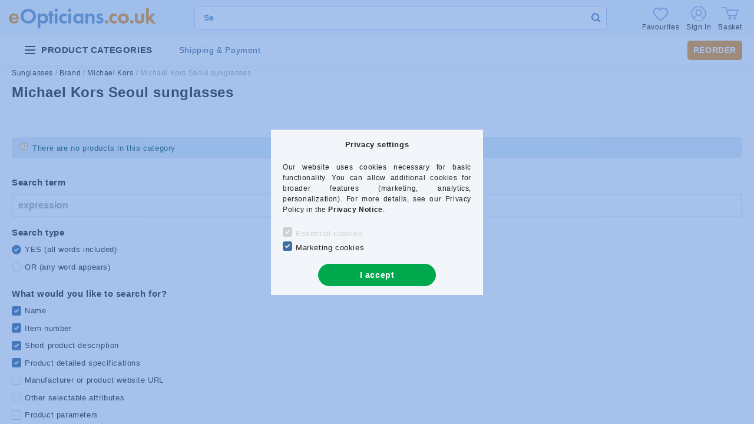

--- FILE ---
content_type: text/html; charset=UTF-8
request_url: https://www.eopticians.co.uk/sunglasses/michael-kors-seoul-sunglasses
body_size: 103085
content:
<!DOCTYPE html>
<html lang="en">


<head>

<meta charset="utf-8">
<meta name="description" content="Michael Kors Seoul sunglasses">
<meta name="robots" content="index, follow">
<meta http-equiv="X-UA-Compatible" content="IE=Edge">
<meta property="og:site_name" content="eOpticians.co.uk" />
<meta property="og:title" content="Michael Kors Seoul sunglasses">
<meta property="og:description" content="Michael Kors Seoul sunglasses">
<meta property="og:type" content="website">
<meta property="og:url" content="https://www.eopticians.co.uk/sunglasses/michael-kors-seoul-sunglasses">
<meta name="mobile-web-app-capable" content="yes">
<meta name="apple-mobile-web-app-capable" content="yes">
<meta name="MobileOptimized" content="320">
<meta name="HandheldFriendly" content="true">

<title>Michael Kors Seoul sunglasses</title>


<script>
var service_type="shop";
var shop_url_main="https://www.eopticians.co.uk";
var actual_lang="en";
var money_len="2";
var money_thousend=" ";
var money_dec=".";
var shop_id=43321;
var unas_design_url="https:"+"/"+"/"+"www.eopticians.co.uk"+"/"+"!common_design"+"/"+"custom"+"/"+"eoptika3.unas.hu"+"/";
var unas_design_code='0';
var unas_base_design_code='2000';
var unas_design_ver=4;
var unas_design_subver=1;
var unas_shop_url='https://www.eopticians.co.uk';
var responsive="yes";
var price_nullcut_disable=1;
var config_plus=new Array();
config_plus['price_moneytype_befor']=1;
config_plus['cart_redirect']=2;
config_plus['money_type']='£';
config_plus['money_type_display']='£';
var lang_text=new Array();

var UNAS = UNAS || {};
UNAS.shop={"base_url":'https://www.eopticians.co.uk',"domain":'www.eopticians.co.uk',"username":'eoptika3.unas.hu',"id":43321,"lang":'en',"currency_type":'£',"currency_code":'GBP',"currency_rate":'0.0022',"currency_length":2,"base_currency_length":0,"canonical_url":'https://www.eopticians.co.uk/sunglasses/michael-kors-seoul-sunglasses'};
UNAS.design={"code":'0',"page":'product_list'};
UNAS.api_auth="cc044c750af2f7f626245b42319940a3";
UNAS.customer={"email":'',"id":0,"group_id":0,"without_registration":0};
UNAS.shop["category_id"]="989913";
UNAS.shop["only_private_customer_can_purchase"] = false;
 

UNAS.text = {
    "button_overlay_close": `Close`,
    "popup_window": `Popup window`,
    "list": `list`,
    "updating_in_progress": `Update in progress`,
    "updated": `Updated`,
    "is_opened": `open`,
    "is_closed": `Closed`,
    "deleted": `Deleted`,
    "consent_granted": `consent granted`,
    "consent_rejected": `consent denied`,
    "field_is_incorrect": `Invalid field`,
    "error_title": `Error!`,
    "product_variants": `product variants`,
    "product_added_to_cart": `This product has been added to your basket.`,
    "product_added_to_cart_with_qty_problem": `Only [qty_added_to_cart] [qty_unit] of the product has been added to the basket!`,
    "product_removed_from_cart": `Item removed from cart`,
    "reg_title_name": `Name`,
    "reg_title_company_name": `Company name`,
    "number_of_items_in_cart": `Number of items in cart`,
    "cart_is_empty": `Basket is empty`,
    "cart_updated": `Cart updated`
};


UNAS.text["delete_from_compare"]= `Remove from comparison`;
UNAS.text["comparison"]= `Compare`;

UNAS.text["delete_from_favourites"]= `Remove from favorites`;
UNAS.text["add_to_favourites"]= `Add to Favorites`;






window.lazySizesConfig=window.lazySizesConfig || {};
window.lazySizesConfig.loadMode=1;
window.lazySizesConfig.loadHidden=false;

window.dataLayer = window.dataLayer || [];
function gtag(){dataLayer.push(arguments)};
gtag('js', new Date());
</script>

<script src="https://www.eopticians.co.uk/temp/shop_43321_96b68391039b307054f639be9798174e.js?mod_time=1767791287"></script>

<style>@charset "UTF-8";:root { --blue:#007bff; --indigo:#6610f2; --purple:#6f42c1; --pink:#e83e8c; --red:#dc3545; --orange:#fd7e14; --yellow:#ffc107; --green:#28a745; --teal:#20c997; --cyan:#17a2b8; --white:#ffffff; --gray:#aaaaaa; --gray-dark:#888888; --primary:#3d6fa1; --secondary:#3d6fa1; --success:#56b252; --info:#17a2b8; --warning:#ffc107; --danger:#ff6666; --light:#F2F6FB; --dark:#888888; --breakpoint-xxs:0; --breakpoint-xs:440px; --breakpoint-sm:576px; --breakpoint-md:768px; --breakpoint-lg:992px; --breakpoint-xl:1200px; --breakpoint-xxl:1440px; --breakpoint-xxxl:1680px; --font-family-sans-serif:"Lato", Arial, sans-serif; --font-family-monospace:SFMono-Regular, Menlo, Monaco, Consolas, "Liberation Mono", "Courier New", monospace;}*,*::before,*::after { box-sizing:border-box;}html { font-family:sans-serif; line-height:1.15; -webkit-text-size-adjust:100%; -webkit-tap-highlight-color:rgba(0, 0, 0, 0);}article, aside, figcaption, figure, footer, header, hgroup, main, nav, section { display:block;}body { margin:0; font-family:"Lato", Arial, sans-serif; font-size:1.3rem; font-weight:400; line-height:1.5; color:#222222; text-align:left; background-color:#ffffff;}[tabindex="-1"]:focus { outline:0 !important;}hr { box-sizing:content-box; height:0; overflow:visible;}h1, h2, h3, h4, h5, h6 { margin-top:0; margin-bottom:0.5rem;}p { margin-top:0; margin-bottom:1rem;}abbr[title],abbr[data-original-title] { text-decoration:underline; text-decoration:underline dotted; cursor:help; border-bottom:0; text-decoration-skip-ink:none;}address { margin-bottom:1rem; font-style:normal; line-height:inherit;}ol,ul,dl { margin-top:0; margin-bottom:1rem;}ol ol,ul ul,ol ul,ul ol { margin-bottom:0;}dt { font-weight:700;}dd { margin-bottom:0.5rem; margin-left:0;}blockquote { margin:0 0 1rem;}b,strong { font-weight:bolder;}small { font-size:80%;}sub,sup { position:relative; font-size:75%; line-height:0; vertical-align:baseline;}sub { bottom:-0.25em;}sup { top:-0.5em;}a { color:#3d6fa1; text-decoration:none; background-color:transparent;}a:hover { color:#28496a; text-decoration:underline;}a:not([href]):not([tabindex]) { color:inherit; text-decoration:none;}a:not([href]):not([tabindex]):hover, a:not([href]):not([tabindex]):focus { color:inherit; text-decoration:none;}a:not([href]):not([tabindex]):focus { outline:0;}pre,code,kbd,samp { font-family:SFMono-Regular, Menlo, Monaco, Consolas, "Liberation Mono", "Courier New", monospace; font-size:1em;}pre { margin-top:0; margin-bottom:1rem; overflow:auto;}figure { margin:0 0 1rem;}img { vertical-align:middle; border-style:none;}svg { overflow:hidden; vertical-align:middle;}table { border-collapse:collapse;}caption { padding-top:0.75rem; padding-bottom:0.75rem; color:#999999; text-align:left; caption-side:bottom;}th { text-align:inherit;}label { display:inline-block; margin-bottom:0.8rem;}button { border-radius:0;}button:focus { outline:1px dotted; outline:5px auto -webkit-focus-ring-color;}input,button,select,optgroup,textarea { margin:0; font-family:inherit; font-size:inherit; line-height:inherit;}button,input { overflow:visible;}button,select { text-transform:none;}select { word-wrap:normal;}button,[type=button],[type=reset],[type=submit] { -webkit-appearance:button;}button:not(:disabled),[type=button]:not(:disabled),[type=reset]:not(:disabled),[type=submit]:not(:disabled) { cursor:pointer;}button::-moz-focus-inner,[type=button]::-moz-focus-inner,[type=reset]::-moz-focus-inner,[type=submit]::-moz-focus-inner { padding:0; border-style:none;}input[type=radio],input[type=checkbox] { box-sizing:border-box; padding:0;}input[type=date],input[type=time],input[type=datetime-local],input[type=month] { -webkit-appearance:listbox;}textarea { overflow:auto; resize:vertical;}fieldset { min-width:0; padding:0; margin:0; border:0;}legend { display:block; width:100%; max-width:100%; padding:0; margin-bottom:0.5rem; font-size:1.5rem; line-height:inherit; color:inherit; white-space:normal;}progress { vertical-align:baseline;}[type=number]::-webkit-inner-spin-button,[type=number]::-webkit-outer-spin-button { height:auto;}[type=search] { outline-offset:-2px; -webkit-appearance:none;}[type=search]::-webkit-search-decoration { -webkit-appearance:none;}::-webkit-file-upload-button { font:inherit; -webkit-appearance:button;}output { display:inline-block;}summary { display:list-item; cursor:pointer;}template { display:none;}[hidden] { display:none !important;}h1, h2, h3, h4, h5, h6,.h1, .h2, .h3, .h4, .h5, .h6 { margin-bottom:0.5rem; font-weight:500; line-height:1.2;}h1, .h1 { font-size:3.6rem;}h2, .h2 { font-size:2.4rem;}h3, .h3 { font-size:2rem;}h4, .h4 { font-size:1.8rem;}h5, .h5 { font-size:1.6rem;}h6, .h6 { font-size:1.4rem;}.lead { font-size:1.625rem; font-weight:300;}.display-1 { font-size:9.6rem; font-weight:300; line-height:1.2;}.display-2 { font-size:8rem; font-weight:300; line-height:1.2;}.display-3 { font-size:6.4rem; font-weight:300; line-height:1.2;}.display-4 { font-size:4.8rem; font-weight:300; line-height:1.2;}hr { margin-top:1rem; margin-bottom:1rem; border:0; border-top:1px solid rgba(0, 0, 0, 0.1);}small,.small { font-size:80%; font-weight:400;}mark,.mark { padding:0.2em; background-color:#fcf8e3;}.list-unstyled { padding-left:0; list-style:none;}.list-inline { padding-left:0; list-style:none;}.list-inline-item { display:inline-block;}.list-inline-item:not(:last-child) { margin-right:0.5rem;}.initialism { font-size:90%; text-transform:uppercase;}.blockquote { margin-bottom:1rem; font-size:1.625rem;}.blockquote-footer { display:block; font-size:80%; color:#aaaaaa;}.blockquote-footer::before { content:"— ";}.img-fluid { max-width:100%; height:auto;}.img-thumbnail { padding:0.25rem; background-color:#ffffff; border:1px solid #F2F6FB; border-radius:0.5rem; max-width:100%; height:auto;}.figure { display:inline-block;}.figure-img { margin-bottom:0.5rem; line-height:1;}.figure-caption { font-size:90%; color:#aaaaaa;}.container { width:100%; padding-right:20px; padding-left:20px; margin-right:auto; margin-left:auto; max-width:100%;}@media (min-width:440px) { .container {  max-width:100%; }}@media (min-width:576px) { .container {  max-width:100%; }}@media (min-width:768px) { .container {  max-width:758px; }}@media (min-width:992px) { .container {  max-width:982px; }}@media (min-width:1200px) { .container {  max-width:1180px; }}@media (min-width:1440px) { .container {  max-width:1420px; }}@media (min-width:1680px) { .container {  max-width:1660px; }}.container-fluid { width:100%; padding-right:20px; padding-left:20px; margin-right:auto; margin-left:auto;}.row { display:flex; flex-wrap:wrap; margin-right:-20px; margin-left:-20px;}.no-gutters { margin-right:0; margin-left:0;}.no-gutters > .col,.no-gutters > [class*=col-] { padding-right:0; padding-left:0;}.col-xxxl,.col-xxxl-auto, .col-xxxl-12, .col-xxxl-11, .col-xxxl-10, .col-xxxl-9, .col-xxxl-8, .col-xxxl-7, .col-xxxl-6, .col-xxxl-5, .col-xxxl-4, .col-xxxl-3, .col-xxxl-2, .col-xxxl-1, .col-xxl,.col-xxl-auto, .col-xxl-12, .col-xxl-11, .col-xxl-10, .col-xxl-9, .col-xxl-8, .col-xxl-7, .col-xxl-6, .col-xxl-5, .col-xxl-4, .col-xxl-3, .col-xxl-2, .col-xxl-1, .col-xl,.col-xl-auto, .col-xl-12, .col-xl-11, .col-xl-10, .col-xl-9, .col-xl-8, .col-xl-7, .col-xl-6, .col-xl-5, .col-xl-4, .col-xl-3, .col-xl-2, .col-xl-1, .col-lg,.col-lg-auto, .col-lg-12, .col-lg-11, .col-lg-10, .col-lg-9, .col-lg-8, .col-lg-7, .col-lg-6, .col-lg-5, .col-lg-4, .col-lg-3, .col-lg-2, .col-lg-1, .col-md,.col-md-auto, .col-md-12, .col-md-11, .col-md-10, .col-md-9, .col-md-8, .col-md-7, .col-md-6, .col-md-5, .col-md-4, .col-md-3, .col-md-2, .col-md-1, .col-sm,.col-sm-auto, .col-sm-12, .col-sm-11, .col-sm-10, .col-sm-9, .col-sm-8, .col-sm-7, .col-sm-6, .col-sm-5, .col-sm-4, .col-sm-3, .col-sm-2, .col-sm-1, .col-xs,.col-xs-auto, .col-xs-12, .col-xs-11, .col-xs-10, .col-xs-9, .col-xs-8, .col-xs-7, .col-xs-6, .col-xs-5, .col-xs-4, .col-xs-3, .col-xs-2, .col-xs-1, .col,.col-auto, .col-12, .col-11, .col-10, .col-9, .col-8, .col-7, .col-6, .col-5, .col-4, .col-3, .col-2, .col-1 { position:relative; width:100%; padding-right:20px; padding-left:20px;}.col { flex-basis:0; flex-grow:1; max-width:100%;}.col-auto { flex:0 0 auto; width:auto; max-width:100%;}.col-1 { flex:0 0 8.3333333333%; max-width:8.3333333333%;}.col-2 { flex:0 0 16.6666666667%; max-width:16.6666666667%;}.col-3 { flex:0 0 25%; max-width:25%;}.col-4 { flex:0 0 33.3333333333%; max-width:33.3333333333%;}.col-5 { flex:0 0 41.6666666667%; max-width:41.6666666667%;}.col-6 { flex:0 0 50%; max-width:50%;}.col-7 { flex:0 0 58.3333333333%; max-width:58.3333333333%;}.col-8 { flex:0 0 66.6666666667%; max-width:66.6666666667%;}.col-9 { flex:0 0 75%; max-width:75%;}.col-10 { flex:0 0 83.3333333333%; max-width:83.3333333333%;}.col-11 { flex:0 0 91.6666666667%; max-width:91.6666666667%;}.col-12 { flex:0 0 100%; max-width:100%;}.order-first { order:-1;}.order-last { order:13;}.order-0 { order:0;}.order-1 { order:1;}.order-2 { order:2;}.order-3 { order:3;}.order-4 { order:4;}.order-5 { order:5;}.order-6 { order:6;}.order-7 { order:7;}.order-8 { order:8;}.order-9 { order:9;}.order-10 { order:10;}.order-11 { order:11;}.order-12 { order:12;}.offset-1 { margin-left:8.3333333333%;}.offset-2 { margin-left:16.6666666667%;}.offset-3 { margin-left:25%;}.offset-4 { margin-left:33.3333333333%;}.offset-5 { margin-left:41.6666666667%;}.offset-6 { margin-left:50%;}.offset-7 { margin-left:58.3333333333%;}.offset-8 { margin-left:66.6666666667%;}.offset-9 { margin-left:75%;}.offset-10 { margin-left:83.3333333333%;}.offset-11 { margin-left:91.6666666667%;}@media (min-width:440px) { .col-xs {  flex-basis:0;  flex-grow:1;  max-width:100%; } .col-xs-auto {  flex:0 0 auto;  width:auto;  max-width:100%; } .col-xs-1 {  flex:0 0 8.3333333333%;  max-width:8.3333333333%; } .col-xs-2 {  flex:0 0 16.6666666667%;  max-width:16.6666666667%; } .col-xs-3 {  flex:0 0 25%;  max-width:25%; } .col-xs-4 {  flex:0 0 33.3333333333%;  max-width:33.3333333333%; } .col-xs-5 {  flex:0 0 41.6666666667%;  max-width:41.6666666667%; } .col-xs-6 {  flex:0 0 50%;  max-width:50%; } .col-xs-7 {  flex:0 0 58.3333333333%;  max-width:58.3333333333%; } .col-xs-8 {  flex:0 0 66.6666666667%;  max-width:66.6666666667%; } .col-xs-9 {  flex:0 0 75%;  max-width:75%; } .col-xs-10 {  flex:0 0 83.3333333333%;  max-width:83.3333333333%; } .col-xs-11 {  flex:0 0 91.6666666667%;  max-width:91.6666666667%; } .col-xs-12 {  flex:0 0 100%;  max-width:100%; } .order-xs-first {  order:-1; } .order-xs-last {  order:13; } .order-xs-0 {  order:0; } .order-xs-1 {  order:1; } .order-xs-2 {  order:2; } .order-xs-3 {  order:3; } .order-xs-4 {  order:4; } .order-xs-5 {  order:5; } .order-xs-6 {  order:6; } .order-xs-7 {  order:7; } .order-xs-8 {  order:8; } .order-xs-9 {  order:9; } .order-xs-10 {  order:10; } .order-xs-11 {  order:11; } .order-xs-12 {  order:12; } .offset-xs-0 {  margin-left:0; } .offset-xs-1 {  margin-left:8.3333333333%; } .offset-xs-2 {  margin-left:16.6666666667%; } .offset-xs-3 {  margin-left:25%; } .offset-xs-4 {  margin-left:33.3333333333%; } .offset-xs-5 {  margin-left:41.6666666667%; } .offset-xs-6 {  margin-left:50%; } .offset-xs-7 {  margin-left:58.3333333333%; } .offset-xs-8 {  margin-left:66.6666666667%; } .offset-xs-9 {  margin-left:75%; } .offset-xs-10 {  margin-left:83.3333333333%; } .offset-xs-11 {  margin-left:91.6666666667%; }}@media (min-width:576px) { .col-sm {  flex-basis:0;  flex-grow:1;  max-width:100%; } .col-sm-auto {  flex:0 0 auto;  width:auto;  max-width:100%; } .col-sm-1 {  flex:0 0 8.3333333333%;  max-width:8.3333333333%; } .col-sm-2 {  flex:0 0 16.6666666667%;  max-width:16.6666666667%; } .col-sm-3 {  flex:0 0 25%;  max-width:25%; } .col-sm-4 {  flex:0 0 33.3333333333%;  max-width:33.3333333333%; } .col-sm-5 {  flex:0 0 41.6666666667%;  max-width:41.6666666667%; } .col-sm-6 {  flex:0 0 50%;  max-width:50%; } .col-sm-7 {  flex:0 0 58.3333333333%;  max-width:58.3333333333%; } .col-sm-8 {  flex:0 0 66.6666666667%;  max-width:66.6666666667%; } .col-sm-9 {  flex:0 0 75%;  max-width:75%; } .col-sm-10 {  flex:0 0 83.3333333333%;  max-width:83.3333333333%; } .col-sm-11 {  flex:0 0 91.6666666667%;  max-width:91.6666666667%; } .col-sm-12 {  flex:0 0 100%;  max-width:100%; } .order-sm-first {  order:-1; } .order-sm-last {  order:13; } .order-sm-0 {  order:0; } .order-sm-1 {  order:1; } .order-sm-2 {  order:2; } .order-sm-3 {  order:3; } .order-sm-4 {  order:4; } .order-sm-5 {  order:5; } .order-sm-6 {  order:6; } .order-sm-7 {  order:7; } .order-sm-8 {  order:8; } .order-sm-9 {  order:9; } .order-sm-10 {  order:10; } .order-sm-11 {  order:11; } .order-sm-12 {  order:12; } .offset-sm-0 {  margin-left:0; } .offset-sm-1 {  margin-left:8.3333333333%; } .offset-sm-2 {  margin-left:16.6666666667%; } .offset-sm-3 {  margin-left:25%; } .offset-sm-4 {  margin-left:33.3333333333%; } .offset-sm-5 {  margin-left:41.6666666667%; } .offset-sm-6 {  margin-left:50%; } .offset-sm-7 {  margin-left:58.3333333333%; } .offset-sm-8 {  margin-left:66.6666666667%; } .offset-sm-9 {  margin-left:75%; } .offset-sm-10 {  margin-left:83.3333333333%; } .offset-sm-11 {  margin-left:91.6666666667%; }}@media (min-width:768px) { .col-md {  flex-basis:0;  flex-grow:1;  max-width:100%; } .col-md-auto {  flex:0 0 auto;  width:auto;  max-width:100%; } .col-md-1 {  flex:0 0 8.3333333333%;  max-width:8.3333333333%; } .col-md-2 {  flex:0 0 16.6666666667%;  max-width:16.6666666667%; } .col-md-3 {  flex:0 0 25%;  max-width:25%; } .col-md-4 {  flex:0 0 33.3333333333%;  max-width:33.3333333333%; } .col-md-5 {  flex:0 0 41.6666666667%;  max-width:41.6666666667%; } .col-md-6 {  flex:0 0 50%;  max-width:50%; } .col-md-7 {  flex:0 0 58.3333333333%;  max-width:58.3333333333%; } .col-md-8 {  flex:0 0 66.6666666667%;  max-width:66.6666666667%; } .col-md-9 {  flex:0 0 75%;  max-width:75%; } .col-md-10 {  flex:0 0 83.3333333333%;  max-width:83.3333333333%; } .col-md-11 {  flex:0 0 91.6666666667%;  max-width:91.6666666667%; } .col-md-12 {  flex:0 0 100%;  max-width:100%; } .order-md-first {  order:-1; } .order-md-last {  order:13; } .order-md-0 {  order:0; } .order-md-1 {  order:1; } .order-md-2 {  order:2; } .order-md-3 {  order:3; } .order-md-4 {  order:4; } .order-md-5 {  order:5; } .order-md-6 {  order:6; } .order-md-7 {  order:7; } .order-md-8 {  order:8; } .order-md-9 {  order:9; } .order-md-10 {  order:10; } .order-md-11 {  order:11; } .order-md-12 {  order:12; } .offset-md-0 {  margin-left:0; } .offset-md-1 {  margin-left:8.3333333333%; } .offset-md-2 {  margin-left:16.6666666667%; } .offset-md-3 {  margin-left:25%; } .offset-md-4 {  margin-left:33.3333333333%; } .offset-md-5 {  margin-left:41.6666666667%; } .offset-md-6 {  margin-left:50%; } .offset-md-7 {  margin-left:58.3333333333%; } .offset-md-8 {  margin-left:66.6666666667%; } .offset-md-9 {  margin-left:75%; } .offset-md-10 {  margin-left:83.3333333333%; } .offset-md-11 {  margin-left:91.6666666667%; }}@media (min-width:992px) { .col-lg {  flex-basis:0;  flex-grow:1;  max-width:100%; } .col-lg-auto {  flex:0 0 auto;  width:auto;  max-width:100%; } .col-lg-1 {  flex:0 0 8.3333333333%;  max-width:8.3333333333%; } .col-lg-2 {  flex:0 0 16.6666666667%;  max-width:16.6666666667%; } .col-lg-3 {  flex:0 0 25%;  max-width:25%; } .col-lg-4 {  flex:0 0 33.3333333333%;  max-width:33.3333333333%; } .col-lg-5 {  flex:0 0 41.6666666667%;  max-width:41.6666666667%; } .col-lg-6 {  flex:0 0 50%;  max-width:50%; } .col-lg-7 {  flex:0 0 58.3333333333%;  max-width:58.3333333333%; } .col-lg-8 {  flex:0 0 66.6666666667%;  max-width:66.6666666667%; } .col-lg-9 {  flex:0 0 75%;  max-width:75%; } .col-lg-10 {  flex:0 0 83.3333333333%;  max-width:83.3333333333%; } .col-lg-11 {  flex:0 0 91.6666666667%;  max-width:91.6666666667%; } .col-lg-12 {  flex:0 0 100%;  max-width:100%; } .order-lg-first {  order:-1; } .order-lg-last {  order:13; } .order-lg-0 {  order:0; } .order-lg-1 {  order:1; } .order-lg-2 {  order:2; } .order-lg-3 {  order:3; } .order-lg-4 {  order:4; } .order-lg-5 {  order:5; } .order-lg-6 {  order:6; } .order-lg-7 {  order:7; } .order-lg-8 {  order:8; } .order-lg-9 {  order:9; } .order-lg-10 {  order:10; } .order-lg-11 {  order:11; } .order-lg-12 {  order:12; } .offset-lg-0 {  margin-left:0; } .offset-lg-1 {  margin-left:8.3333333333%; } .offset-lg-2 {  margin-left:16.6666666667%; } .offset-lg-3 {  margin-left:25%; } .offset-lg-4 {  margin-left:33.3333333333%; } .offset-lg-5 {  margin-left:41.6666666667%; } .offset-lg-6 {  margin-left:50%; } .offset-lg-7 {  margin-left:58.3333333333%; } .offset-lg-8 {  margin-left:66.6666666667%; } .offset-lg-9 {  margin-left:75%; } .offset-lg-10 {  margin-left:83.3333333333%; } .offset-lg-11 {  margin-left:91.6666666667%; }}@media (min-width:1200px) { .col-xl {  flex-basis:0;  flex-grow:1;  max-width:100%; } .col-xl-auto {  flex:0 0 auto;  width:auto;  max-width:100%; } .col-xl-1 {  flex:0 0 8.3333333333%;  max-width:8.3333333333%; } .col-xl-2 {  flex:0 0 16.6666666667%;  max-width:16.6666666667%; } .col-xl-3 {  flex:0 0 25%;  max-width:25%; } .col-xl-4 {  flex:0 0 33.3333333333%;  max-width:33.3333333333%; } .col-xl-5 {  flex:0 0 41.6666666667%;  max-width:41.6666666667%; } .col-xl-6 {  flex:0 0 50%;  max-width:50%; } .col-xl-7 {  flex:0 0 58.3333333333%;  max-width:58.3333333333%; } .col-xl-8 {  flex:0 0 66.6666666667%;  max-width:66.6666666667%; } .col-xl-9 {  flex:0 0 75%;  max-width:75%; } .col-xl-10 {  flex:0 0 83.3333333333%;  max-width:83.3333333333%; } .col-xl-11 {  flex:0 0 91.6666666667%;  max-width:91.6666666667%; } .col-xl-12 {  flex:0 0 100%;  max-width:100%; } .order-xl-first {  order:-1; } .order-xl-last {  order:13; } .order-xl-0 {  order:0; } .order-xl-1 {  order:1; } .order-xl-2 {  order:2; } .order-xl-3 {  order:3; } .order-xl-4 {  order:4; } .order-xl-5 {  order:5; } .order-xl-6 {  order:6; } .order-xl-7 {  order:7; } .order-xl-8 {  order:8; } .order-xl-9 {  order:9; } .order-xl-10 {  order:10; } .order-xl-11 {  order:11; } .order-xl-12 {  order:12; } .offset-xl-0 {  margin-left:0; } .offset-xl-1 {  margin-left:8.3333333333%; } .offset-xl-2 {  margin-left:16.6666666667%; } .offset-xl-3 {  margin-left:25%; } .offset-xl-4 {  margin-left:33.3333333333%; } .offset-xl-5 {  margin-left:41.6666666667%; } .offset-xl-6 {  margin-left:50%; } .offset-xl-7 {  margin-left:58.3333333333%; } .offset-xl-8 {  margin-left:66.6666666667%; } .offset-xl-9 {  margin-left:75%; } .offset-xl-10 {  margin-left:83.3333333333%; } .offset-xl-11 {  margin-left:91.6666666667%; }}@media (min-width:1440px) { .col-xxl {  flex-basis:0;  flex-grow:1;  max-width:100%; } .col-xxl-auto {  flex:0 0 auto;  width:auto;  max-width:100%; } .col-xxl-1 {  flex:0 0 8.3333333333%;  max-width:8.3333333333%; } .col-xxl-2 {  flex:0 0 16.6666666667%;  max-width:16.6666666667%; } .col-xxl-3 {  flex:0 0 25%;  max-width:25%; } .col-xxl-4 {  flex:0 0 33.3333333333%;  max-width:33.3333333333%; } .col-xxl-5 {  flex:0 0 41.6666666667%;  max-width:41.6666666667%; } .col-xxl-6 {  flex:0 0 50%;  max-width:50%; } .col-xxl-7 {  flex:0 0 58.3333333333%;  max-width:58.3333333333%; } .col-xxl-8 {  flex:0 0 66.6666666667%;  max-width:66.6666666667%; } .col-xxl-9 {  flex:0 0 75%;  max-width:75%; } .col-xxl-10 {  flex:0 0 83.3333333333%;  max-width:83.3333333333%; } .col-xxl-11 {  flex:0 0 91.6666666667%;  max-width:91.6666666667%; } .col-xxl-12 {  flex:0 0 100%;  max-width:100%; } .order-xxl-first {  order:-1; } .order-xxl-last {  order:13; } .order-xxl-0 {  order:0; } .order-xxl-1 {  order:1; } .order-xxl-2 {  order:2; } .order-xxl-3 {  order:3; } .order-xxl-4 {  order:4; } .order-xxl-5 {  order:5; } .order-xxl-6 {  order:6; } .order-xxl-7 {  order:7; } .order-xxl-8 {  order:8; } .order-xxl-9 {  order:9; } .order-xxl-10 {  order:10; } .order-xxl-11 {  order:11; } .order-xxl-12 {  order:12; } .offset-xxl-0 {  margin-left:0; } .offset-xxl-1 {  margin-left:8.3333333333%; } .offset-xxl-2 {  margin-left:16.6666666667%; } .offset-xxl-3 {  margin-left:25%; } .offset-xxl-4 {  margin-left:33.3333333333%; } .offset-xxl-5 {  margin-left:41.6666666667%; } .offset-xxl-6 {  margin-left:50%; } .offset-xxl-7 {  margin-left:58.3333333333%; } .offset-xxl-8 {  margin-left:66.6666666667%; } .offset-xxl-9 {  margin-left:75%; } .offset-xxl-10 {  margin-left:83.3333333333%; } .offset-xxl-11 {  margin-left:91.6666666667%; }}@media (min-width:1680px) { .col-xxxl {  flex-basis:0;  flex-grow:1;  max-width:100%; } .col-xxxl-auto {  flex:0 0 auto;  width:auto;  max-width:100%; } .col-xxxl-1 {  flex:0 0 8.3333333333%;  max-width:8.3333333333%; } .col-xxxl-2 {  flex:0 0 16.6666666667%;  max-width:16.6666666667%; } .col-xxxl-3 {  flex:0 0 25%;  max-width:25%; } .col-xxxl-4 {  flex:0 0 33.3333333333%;  max-width:33.3333333333%; } .col-xxxl-5 {  flex:0 0 41.6666666667%;  max-width:41.6666666667%; } .col-xxxl-6 {  flex:0 0 50%;  max-width:50%; } .col-xxxl-7 {  flex:0 0 58.3333333333%;  max-width:58.3333333333%; } .col-xxxl-8 {  flex:0 0 66.6666666667%;  max-width:66.6666666667%; } .col-xxxl-9 {  flex:0 0 75%;  max-width:75%; } .col-xxxl-10 {  flex:0 0 83.3333333333%;  max-width:83.3333333333%; } .col-xxxl-11 {  flex:0 0 91.6666666667%;  max-width:91.6666666667%; } .col-xxxl-12 {  flex:0 0 100%;  max-width:100%; } .order-xxxl-first {  order:-1; } .order-xxxl-last {  order:13; } .order-xxxl-0 {  order:0; } .order-xxxl-1 {  order:1; } .order-xxxl-2 {  order:2; } .order-xxxl-3 {  order:3; } .order-xxxl-4 {  order:4; } .order-xxxl-5 {  order:5; } .order-xxxl-6 {  order:6; } .order-xxxl-7 {  order:7; } .order-xxxl-8 {  order:8; } .order-xxxl-9 {  order:9; } .order-xxxl-10 {  order:10; } .order-xxxl-11 {  order:11; } .order-xxxl-12 {  order:12; } .offset-xxxl-0 {  margin-left:0; } .offset-xxxl-1 {  margin-left:8.3333333333%; } .offset-xxxl-2 {  margin-left:16.6666666667%; } .offset-xxxl-3 {  margin-left:25%; } .offset-xxxl-4 {  margin-left:33.3333333333%; } .offset-xxxl-5 {  margin-left:41.6666666667%; } .offset-xxxl-6 {  margin-left:50%; } .offset-xxxl-7 {  margin-left:58.3333333333%; } .offset-xxxl-8 {  margin-left:66.6666666667%; } .offset-xxxl-9 {  margin-left:75%; } .offset-xxxl-10 {  margin-left:83.3333333333%; } .offset-xxxl-11 {  margin-left:91.6666666667%; }}.form-control { display:block; width:100%; height:4rem; padding:0.85rem 1rem; font-size:1.4rem; font-weight:400; line-height:1.5; color:#777777; background-color:#ffffff; background-clip:padding-box; border:1px solid #dddddd; border-radius:0.5rem; transition:color 0.2s ease-in-out, background-color 0.2s ease-in-out, border-color 0.2s ease-in-out;}@media (prefers-reduced-motion:reduce) { .form-control {  transition:none; }}.form-control::-ms-expand { background-color:transparent; border:0;}.form-control:focus { color:#777777; background-color:#ffffff; border-color:#3d6fa1; outline:0; box-shadow:0 0 0 transparent;}.form-control::placeholder { color:#aaaaaa; opacity:1;}.form-control:disabled, .form-control[readonly] { background-color:#F2F6FB; opacity:1;}select.form-control:focus::-ms-value { color:#777777; background-color:#ffffff;}.form-control-file,.form-control-range { display:block; width:100%;}.col-form-label { padding-top:calc(0.85rem + 1px); padding-bottom:calc(0.85rem + 1px); margin-bottom:0; font-size:inherit; line-height:1.5;}.col-form-label-lg { padding-top:calc(0.5rem + 1px); padding-bottom:calc(0.5rem + 1px); font-size:1.625rem; line-height:1.5;}.col-form-label-sm { padding-top:calc(0.25rem + 1px); padding-bottom:calc(0.25rem + 1px); font-size:1.1375rem; line-height:1.5;}.form-control-plaintext { display:block; width:100%; padding-top:0.85rem; padding-bottom:0.85rem; margin-bottom:0; line-height:1.5; color:#222222; background-color:transparent; border:solid transparent; border-width:1px 0;}.form-control-plaintext.form-control-sm, .form-control-plaintext.form-control-lg { padding-right:0; padding-left:0;}.form-control-sm { height:calc(1.5em + 0.5rem + 2px); padding:0.25rem 0.5rem; font-size:1.1375rem; line-height:1.5; border-radius:0.5rem;}.form-control-lg { height:calc(1.5em + 1rem + 2px); padding:0.5rem 1rem; font-size:1.625rem; line-height:1.5; border-radius:0.5rem;}select.form-control[size], select.form-control[multiple] { height:auto;}textarea.form-control { height:auto;}.form-group { margin-bottom:1.5rem;}.form-text { display:block; margin-top:0.25rem;}.form-row { display:flex; flex-wrap:wrap; margin-right:-5px; margin-left:-5px;}.form-row > .col,.form-row > [class*=col-] { padding-right:5px; padding-left:5px;}.form-check { position:relative; display:block; padding-left:1.25rem;}.form-check-input { position:absolute; margin-top:0.3rem; margin-left:-1.25rem;}.form-check-input:disabled ~ .form-check-label { color:#999999;}.form-check-label { margin-bottom:0;}.form-check-inline { display:inline-flex; align-items:center; padding-left:0; margin-right:0.75rem;}.form-check-inline .form-check-input { position:static; margin-top:0; margin-right:0.3125rem; margin-left:0;}.valid-feedback { display:none; width:100%; margin-top:0.25rem; font-size:80%; color:#56b252;}.valid-tooltip { position:absolute; top:100%; z-index:5; display:none; max-width:100%; padding:0.25rem 0.5rem; margin-top:0.1rem; font-size:1.1375rem; line-height:1.5; color:#ffffff; background-color:rgba(86, 178, 82, 0.9); border-radius:0.5rem;}.was-validated .form-control:valid, .form-control.is-valid { border-color:#56b252; padding-right:3.8rem; background-image:url("data:image/svg+xml,%3csvg xmlns='http://www.w3.org/2000/svg' viewBox='0 0 8 8'%3e%3cpath fill='%2356b252' d='M2.3 6.73L.6 4.53c-.4-1.04.46-1.4 1.1-.8l1.1 1.4 3.4-3.8c.6-.63 1.6-.27 1.2.7l-4 4.6c-.43.5-.8.4-1.1.1z'/%3e%3c/svg%3e"); background-repeat:no-repeat; background-position:center right calc(0.375em + 0.425rem); background-size:calc(0.75em + 0.85rem) calc(0.75em + 0.85rem);}.was-validated .form-control:valid:focus, .form-control.is-valid:focus { border-color:#56b252; box-shadow:0 0 0 0.2rem rgba(86, 178, 82, 0.25);}.was-validated .form-control:valid ~ .valid-feedback,.was-validated .form-control:valid ~ .valid-tooltip, .form-control.is-valid ~ .valid-feedback,.form-control.is-valid ~ .valid-tooltip { display:block;}.was-validated textarea.form-control:valid, textarea.form-control.is-valid { padding-right:3.8rem; background-position:top calc(0.375em + 0.425rem) right calc(0.375em + 0.425rem);}.was-validated .custom-select:valid, .custom-select.is-valid { border-color:#56b252; padding-right:calc((1em + 1.7rem) * 3 / 4 + 2rem); background:url("data:image/svg+xml,%3csvg xmlns='http://www.w3.org/2000/svg' viewBox='0 0 4 5'%3e%3cpath fill='%23888888' d='M2 0L0 2h4zm0 5L0 3h4z'/%3e%3c/svg%3e") no-repeat right 1rem center/8px 10px, url("data:image/svg+xml,%3csvg xmlns='http://www.w3.org/2000/svg' viewBox='0 0 8 8'%3e%3cpath fill='%2356b252' d='M2.3 6.73L.6 4.53c-.4-1.04.46-1.4 1.1-.8l1.1 1.4 3.4-3.8c.6-.63 1.6-.27 1.2.7l-4 4.6c-.43.5-.8.4-1.1.1z'/%3e%3c/svg%3e") #ffffff no-repeat center right 2rem/calc(0.75em + 0.85rem) calc(0.75em + 0.85rem);}.was-validated .custom-select:valid:focus, .custom-select.is-valid:focus { border-color:#56b252; box-shadow:0 0 0 0.2rem rgba(86, 178, 82, 0.25);}.was-validated .custom-select:valid ~ .valid-feedback,.was-validated .custom-select:valid ~ .valid-tooltip, .custom-select.is-valid ~ .valid-feedback,.custom-select.is-valid ~ .valid-tooltip { display:block;}.was-validated .form-control-file:valid ~ .valid-feedback,.was-validated .form-control-file:valid ~ .valid-tooltip, .form-control-file.is-valid ~ .valid-feedback,.form-control-file.is-valid ~ .valid-tooltip { display:block;}.was-validated .form-check-input:valid ~ .form-check-label, .form-check-input.is-valid ~ .form-check-label { color:#56b252;}.was-validated .form-check-input:valid ~ .valid-feedback,.was-validated .form-check-input:valid ~ .valid-tooltip, .form-check-input.is-valid ~ .valid-feedback,.form-check-input.is-valid ~ .valid-tooltip { display:block;}.was-validated .custom-control-input:valid ~ .custom-control-label, .custom-control-input.is-valid ~ .custom-control-label { color:#56b252;}.was-validated .custom-control-input:valid ~ .custom-control-label::before, .custom-control-input.is-valid ~ .custom-control-label::before { border-color:#56b252;}.was-validated .custom-control-input:valid ~ .valid-feedback,.was-validated .custom-control-input:valid ~ .valid-tooltip, .custom-control-input.is-valid ~ .valid-feedback,.custom-control-input.is-valid ~ .valid-tooltip { display:block;}.was-validated .custom-control-input:valid:checked ~ .custom-control-label::before, .custom-control-input.is-valid:checked ~ .custom-control-label::before { border-color:#78c275; background-color:#78c275;}.was-validated .custom-control-input:valid:focus ~ .custom-control-label::before, .custom-control-input.is-valid:focus ~ .custom-control-label::before { box-shadow:0 0 0 0.2rem rgba(86, 178, 82, 0.25);}.was-validated .custom-control-input:valid:focus:not(:checked) ~ .custom-control-label::before, .custom-control-input.is-valid:focus:not(:checked) ~ .custom-control-label::before { border-color:#56b252;}.was-validated .custom-file-input:valid ~ .custom-file-label, .custom-file-input.is-valid ~ .custom-file-label { border-color:#56b252;}.was-validated .custom-file-input:valid ~ .valid-feedback,.was-validated .custom-file-input:valid ~ .valid-tooltip, .custom-file-input.is-valid ~ .valid-feedback,.custom-file-input.is-valid ~ .valid-tooltip { display:block;}.was-validated .custom-file-input:valid:focus ~ .custom-file-label, .custom-file-input.is-valid:focus ~ .custom-file-label { border-color:#56b252; box-shadow:0 0 0 0.2rem rgba(86, 178, 82, 0.25);}.invalid-feedback { display:none; width:100%; margin-top:0.25rem; font-size:80%; color:#ff6666;}.invalid-tooltip { position:absolute; top:100%; z-index:5; display:none; max-width:100%; padding:0.25rem 0.5rem; margin-top:0.1rem; font-size:1.1375rem; line-height:1.5; color:#ffffff; background-color:rgba(255, 102, 102, 0.9); border-radius:0.5rem;}.was-validated .form-control:invalid, .form-control.is-invalid { border-color:#ff6666; padding-right:3.8rem; background-image:url("data:image/svg+xml,%3csvg xmlns='http://www.w3.org/2000/svg' fill='%23ff6666' viewBox='-2 -2 7 7'%3e%3cpath stroke='%23ff6666' d='M0 0l3 3m0-3L0 3'/%3e%3ccircle r='.5'/%3e%3ccircle cx='3' r='.5'/%3e%3ccircle cy='3' r='.5'/%3e%3ccircle cx='3' cy='3' r='.5'/%3e%3c/svg%3E"); background-repeat:no-repeat; background-position:center right calc(0.375em + 0.425rem); background-size:calc(0.75em + 0.85rem) calc(0.75em + 0.85rem);}.was-validated .form-control:invalid:focus, .form-control.is-invalid:focus { border-color:#ff6666; box-shadow:0 0 0 0.2rem rgba(255, 102, 102, 0.25);}.was-validated .form-control:invalid ~ .invalid-feedback,.was-validated .form-control:invalid ~ .invalid-tooltip, .form-control.is-invalid ~ .invalid-feedback,.form-control.is-invalid ~ .invalid-tooltip { display:block;}.was-validated textarea.form-control:invalid, textarea.form-control.is-invalid { padding-right:3.8rem; background-position:top calc(0.375em + 0.425rem) right calc(0.375em + 0.425rem);}.was-validated .custom-select:invalid, .custom-select.is-invalid { border-color:#ff6666; padding-right:calc((1em + 1.7rem) * 3 / 4 + 2rem); background:url("data:image/svg+xml,%3csvg xmlns='http://www.w3.org/2000/svg' viewBox='0 0 4 5'%3e%3cpath fill='%23888888' d='M2 0L0 2h4zm0 5L0 3h4z'/%3e%3c/svg%3e") no-repeat right 1rem center/8px 10px, url("data:image/svg+xml,%3csvg xmlns='http://www.w3.org/2000/svg' fill='%23ff6666' viewBox='-2 -2 7 7'%3e%3cpath stroke='%23ff6666' d='M0 0l3 3m0-3L0 3'/%3e%3ccircle r='.5'/%3e%3ccircle cx='3' r='.5'/%3e%3ccircle cy='3' r='.5'/%3e%3ccircle cx='3' cy='3' r='.5'/%3e%3c/svg%3E") #ffffff no-repeat center right 2rem/calc(0.75em + 0.85rem) calc(0.75em + 0.85rem);}.was-validated .custom-select:invalid:focus, .custom-select.is-invalid:focus { border-color:#ff6666; box-shadow:0 0 0 0.2rem rgba(255, 102, 102, 0.25);}.was-validated .custom-select:invalid ~ .invalid-feedback,.was-validated .custom-select:invalid ~ .invalid-tooltip, .custom-select.is-invalid ~ .invalid-feedback,.custom-select.is-invalid ~ .invalid-tooltip { display:block;}.was-validated .form-control-file:invalid ~ .invalid-feedback,.was-validated .form-control-file:invalid ~ .invalid-tooltip, .form-control-file.is-invalid ~ .invalid-feedback,.form-control-file.is-invalid ~ .invalid-tooltip { display:block;}.was-validated .form-check-input:invalid ~ .form-check-label, .form-check-input.is-invalid ~ .form-check-label { color:#ff6666;}.was-validated .form-check-input:invalid ~ .invalid-feedback,.was-validated .form-check-input:invalid ~ .invalid-tooltip, .form-check-input.is-invalid ~ .invalid-feedback,.form-check-input.is-invalid ~ .invalid-tooltip { display:block;}.was-validated .custom-control-input:invalid ~ .custom-control-label, .custom-control-input.is-invalid ~ .custom-control-label { color:#ff6666;}.was-validated .custom-control-input:invalid ~ .custom-control-label::before, .custom-control-input.is-invalid ~ .custom-control-label::before { border-color:#ff6666;}.was-validated .custom-control-input:invalid ~ .invalid-feedback,.was-validated .custom-control-input:invalid ~ .invalid-tooltip, .custom-control-input.is-invalid ~ .invalid-feedback,.custom-control-input.is-invalid ~ .invalid-tooltip { display:block;}.was-validated .custom-control-input:invalid:checked ~ .custom-control-label::before, .custom-control-input.is-invalid:checked ~ .custom-control-label::before { border-color:#ff9999; background-color:#ff9999;}.was-validated .custom-control-input:invalid:focus ~ .custom-control-label::before, .custom-control-input.is-invalid:focus ~ .custom-control-label::before { box-shadow:0 0 0 0.2rem rgba(255, 102, 102, 0.25);}.was-validated .custom-control-input:invalid:focus:not(:checked) ~ .custom-control-label::before, .custom-control-input.is-invalid:focus:not(:checked) ~ .custom-control-label::before { border-color:#ff6666;}.was-validated .custom-file-input:invalid ~ .custom-file-label, .custom-file-input.is-invalid ~ .custom-file-label { border-color:#ff6666;}.was-validated .custom-file-input:invalid ~ .invalid-feedback,.was-validated .custom-file-input:invalid ~ .invalid-tooltip, .custom-file-input.is-invalid ~ .invalid-feedback,.custom-file-input.is-invalid ~ .invalid-tooltip { display:block;}.was-validated .custom-file-input:invalid:focus ~ .custom-file-label, .custom-file-input.is-invalid:focus ~ .custom-file-label { border-color:#ff6666; box-shadow:0 0 0 0.2rem rgba(255, 102, 102, 0.25);}.form-inline { display:flex; flex-flow:row wrap; align-items:center;}.form-inline .form-check { width:100%;}@media (min-width:576px) { .form-inline label {  display:flex;  align-items:center;  justify-content:center;  margin-bottom:0; } .form-inline .form-group {  display:flex;  flex:0 0 auto;  flex-flow:row wrap;  align-items:center;  margin-bottom:0; } .form-inline .form-control {  display:inline-block;  width:auto;  vertical-align:middle; } .form-inline .form-control-plaintext {  display:inline-block; } .form-inline .input-group,.form-inline .custom-select {  width:auto; } .form-inline .form-check {  display:flex;  align-items:center;  justify-content:center;  width:auto;  padding-left:0; } .form-inline .form-check-input {  position:relative;  flex-shrink:0;  margin-top:0;  margin-right:0.25rem;  margin-left:0; } .form-inline .custom-control {  align-items:center;  justify-content:center; } .form-inline .custom-control-label {  margin-bottom:0; }}.btn { display:inline-block; font-weight:700; color:#222222; text-align:center; vertical-align:middle; user-select:none; background-color:transparent; border:1px solid transparent; padding:1rem 1.5rem; font-size:1.5rem; line-height:1.5; border-radius:0.5rem; transition:color 0.2s, background-color 0.2s, border-color 0.2s;}@media (prefers-reduced-motion:reduce) { .btn {  transition:none; }}.btn:hover { color:#222222; text-decoration:none;}.btn:focus, .btn.focus { outline:0; box-shadow:0 0 0 transparent;}.btn.disabled, .btn:disabled { opacity:0.35;}a.btn.disabled,fieldset:disabled a.btn { pointer-events:none;}.btn-primary { color:#ffffff; background-color:#3d6fa1; border-color:#3d6fa1;}.btn-primary:hover { color:#ffffff; background-color:#325c85; border-color:#2f567c;}.btn-primary:focus, .btn-primary.focus { box-shadow:0 0 0 0.2rem rgba(90, 133, 175, 0.5);}.btn-primary.disabled, .btn-primary:disabled { color:#ffffff; background-color:#3d6fa1; border-color:#3d6fa1;}.btn-primary:not(:disabled):not(.disabled):active, .btn-primary:not(:disabled):not(.disabled).active, .show > .btn-primary.dropdown-toggle { color:#ffffff; background-color:#2f567c; border-color:#2b4f73;}.btn-primary:not(:disabled):not(.disabled):active:focus, .btn-primary:not(:disabled):not(.disabled).active:focus, .show > .btn-primary.dropdown-toggle:focus { box-shadow:0 0 0 0.2rem rgba(90, 133, 175, 0.5);}.btn-secondary { color:#ffffff; background-color:#3d6fa1; border-color:#3d6fa1;}.btn-secondary:hover { color:#ffffff; background-color:#325c85; border-color:#2f567c;}.btn-secondary:focus, .btn-secondary.focus { box-shadow:0 0 0 0.2rem rgba(90, 133, 175, 0.5);}.btn-secondary.disabled, .btn-secondary:disabled { color:#ffffff; background-color:#3d6fa1; border-color:#3d6fa1;}.btn-secondary:not(:disabled):not(.disabled):active, .btn-secondary:not(:disabled):not(.disabled).active, .show > .btn-secondary.dropdown-toggle { color:#ffffff; background-color:#2f567c; border-color:#2b4f73;}.btn-secondary:not(:disabled):not(.disabled):active:focus, .btn-secondary:not(:disabled):not(.disabled).active:focus, .show > .btn-secondary.dropdown-toggle:focus { box-shadow:0 0 0 0.2rem rgba(90, 133, 175, 0.5);}.btn-success { color:#ffffff; background-color:#56b252; border-color:#56b252;}.btn-success:hover { color:#ffffff; background-color:#489944; border-color:#449140;}.btn-success:focus, .btn-success.focus { box-shadow:0 0 0 0.2rem rgba(111, 190, 108, 0.5);}.btn-success.disabled, .btn-success:disabled { color:#ffffff; background-color:#56b252; border-color:#56b252;}.btn-success:not(:disabled):not(.disabled):active, .btn-success:not(:disabled):not(.disabled).active, .show > .btn-success.dropdown-toggle { color:#ffffff; background-color:#449140; border-color:#40883c;}.btn-success:not(:disabled):not(.disabled):active:focus, .btn-success:not(:disabled):not(.disabled).active:focus, .show > .btn-success.dropdown-toggle:focus { box-shadow:0 0 0 0.2rem rgba(111, 190, 108, 0.5);}.btn-info { color:#ffffff; background-color:#17a2b8; border-color:#17a2b8;}.btn-info:hover { color:#ffffff; background-color:#138496; border-color:#117a8b;}.btn-info:focus, .btn-info.focus { box-shadow:0 0 0 0.2rem rgba(58, 176, 195, 0.5);}.btn-info.disabled, .btn-info:disabled { color:#ffffff; background-color:#17a2b8; border-color:#17a2b8;}.btn-info:not(:disabled):not(.disabled):active, .btn-info:not(:disabled):not(.disabled).active, .show > .btn-info.dropdown-toggle { color:#ffffff; background-color:#117a8b; border-color:#10707f;}.btn-info:not(:disabled):not(.disabled):active:focus, .btn-info:not(:disabled):not(.disabled).active:focus, .show > .btn-info.dropdown-toggle:focus { box-shadow:0 0 0 0.2rem rgba(58, 176, 195, 0.5);}.btn-warning { color:#ffffff; background-color:#ffc107; border-color:#ffc107;}.btn-warning:hover { color:#ffffff; background-color:#e0a800; border-color:#d39e00;}.btn-warning:focus, .btn-warning.focus { box-shadow:0 0 0 0.2rem rgba(255, 202, 44, 0.5);}.btn-warning.disabled, .btn-warning:disabled { color:#ffffff; background-color:#ffc107; border-color:#ffc107;}.btn-warning:not(:disabled):not(.disabled):active, .btn-warning:not(:disabled):not(.disabled).active, .show > .btn-warning.dropdown-toggle { color:#ffffff; background-color:#d39e00; border-color:#c69500;}.btn-warning:not(:disabled):not(.disabled):active:focus, .btn-warning:not(:disabled):not(.disabled).active:focus, .show > .btn-warning.dropdown-toggle:focus { box-shadow:0 0 0 0.2rem rgba(255, 202, 44, 0.5);}.btn-danger { color:#ffffff; background-color:#ff6666; border-color:#ff6666;}.btn-danger:hover { color:#ffffff; background-color:#ff4040; border-color:#ff3333;}.btn-danger:focus, .btn-danger.focus { box-shadow:0 0 0 0.2rem rgba(255, 125, 125, 0.5);}.btn-danger.disabled, .btn-danger:disabled { color:#ffffff; background-color:#ff6666; border-color:#ff6666;}.btn-danger:not(:disabled):not(.disabled):active, .btn-danger:not(:disabled):not(.disabled).active, .show > .btn-danger.dropdown-toggle { color:#ffffff; background-color:#ff3333; border-color:#ff2626;}.btn-danger:not(:disabled):not(.disabled):active:focus, .btn-danger:not(:disabled):not(.disabled).active:focus, .show > .btn-danger.dropdown-toggle:focus { box-shadow:0 0 0 0.2rem rgba(255, 125, 125, 0.5);}.btn-light { color:#333333; background-color:#F2F6FB; border-color:#F2F6FB;}.btn-light:hover { color:#333333; background-color:#d5e2f2; border-color:#cbdbef;}.btn-light:focus, .btn-light.focus { box-shadow:0 0 0 0.2rem rgba(213, 217, 221, 0.5);}.btn-light.disabled, .btn-light:disabled { color:#333333; background-color:#F2F6FB; border-color:#F2F6FB;}.btn-light:not(:disabled):not(.disabled):active, .btn-light:not(:disabled):not(.disabled).active, .show > .btn-light.dropdown-toggle { color:#ffffff; background-color:#cbdbef; border-color:#c1d4ec;}.btn-light:not(:disabled):not(.disabled):active:focus, .btn-light:not(:disabled):not(.disabled).active:focus, .show > .btn-light.dropdown-toggle:focus { box-shadow:0 0 0 0.2rem rgba(213, 217, 221, 0.5);}.btn-dark { color:#ffffff; background-color:#888888; border-color:#888888;}.btn-dark:hover { color:#ffffff; background-color:#757575; border-color:#6f6f6f;}.btn-dark:focus, .btn-dark.focus { box-shadow:0 0 0 0.2rem rgba(154, 154, 154, 0.5);}.btn-dark.disabled, .btn-dark:disabled { color:#ffffff; background-color:#888888; border-color:#888888;}.btn-dark:not(:disabled):not(.disabled):active, .btn-dark:not(:disabled):not(.disabled).active, .show > .btn-dark.dropdown-toggle { color:#ffffff; background-color:#6f6f6f; border-color:#686868;}.btn-dark:not(:disabled):not(.disabled):active:focus, .btn-dark:not(:disabled):not(.disabled).active:focus, .show > .btn-dark.dropdown-toggle:focus { box-shadow:0 0 0 0.2rem rgba(154, 154, 154, 0.5);}.btn-outline-primary { color:#3d6fa1; border-color:#3d6fa1;}.btn-outline-primary:hover { color:#ffffff; background-color:#3d6fa1; border-color:#3d6fa1;}.btn-outline-primary:focus, .btn-outline-primary.focus { box-shadow:0 0 0 0.2rem rgba(61, 111, 161, 0.5);}.btn-outline-primary.disabled, .btn-outline-primary:disabled { color:#3d6fa1; background-color:transparent;}.btn-outline-primary:not(:disabled):not(.disabled):active, .btn-outline-primary:not(:disabled):not(.disabled).active, .show > .btn-outline-primary.dropdown-toggle { color:#ffffff; background-color:#3d6fa1; border-color:#3d6fa1;}.btn-outline-primary:not(:disabled):not(.disabled):active:focus, .btn-outline-primary:not(:disabled):not(.disabled).active:focus, .show > .btn-outline-primary.dropdown-toggle:focus { box-shadow:0 0 0 0.2rem rgba(61, 111, 161, 0.5);}.btn-outline-secondary { color:#3d6fa1; border-color:#3d6fa1;}.btn-outline-secondary:hover { color:#ffffff; background-color:#3d6fa1; border-color:#3d6fa1;}.btn-outline-secondary:focus, .btn-outline-secondary.focus { box-shadow:0 0 0 0.2rem rgba(61, 111, 161, 0.5);}.btn-outline-secondary.disabled, .btn-outline-secondary:disabled { color:#3d6fa1; background-color:transparent;}.btn-outline-secondary:not(:disabled):not(.disabled):active, .btn-outline-secondary:not(:disabled):not(.disabled).active, .show > .btn-outline-secondary.dropdown-toggle { color:#ffffff; background-color:#3d6fa1; border-color:#3d6fa1;}.btn-outline-secondary:not(:disabled):not(.disabled):active:focus, .btn-outline-secondary:not(:disabled):not(.disabled).active:focus, .show > .btn-outline-secondary.dropdown-toggle:focus { box-shadow:0 0 0 0.2rem rgba(61, 111, 161, 0.5);}.btn-outline-success { color:#56b252; border-color:#56b252;}.btn-outline-success:hover { color:#ffffff; background-color:#56b252; border-color:#56b252;}.btn-outline-success:focus, .btn-outline-success.focus { box-shadow:0 0 0 0.2rem rgba(86, 178, 82, 0.5);}.btn-outline-success.disabled, .btn-outline-success:disabled { color:#56b252; background-color:transparent;}.btn-outline-success:not(:disabled):not(.disabled):active, .btn-outline-success:not(:disabled):not(.disabled).active, .show > .btn-outline-success.dropdown-toggle { color:#ffffff; background-color:#56b252; border-color:#56b252;}.btn-outline-success:not(:disabled):not(.disabled):active:focus, .btn-outline-success:not(:disabled):not(.disabled).active:focus, .show > .btn-outline-success.dropdown-toggle:focus { box-shadow:0 0 0 0.2rem rgba(86, 178, 82, 0.5);}.btn-outline-info { color:#17a2b8; border-color:#17a2b8;}.btn-outline-info:hover { color:#ffffff; background-color:#17a2b8; border-color:#17a2b8;}.btn-outline-info:focus, .btn-outline-info.focus { box-shadow:0 0 0 0.2rem rgba(23, 162, 184, 0.5);}.btn-outline-info.disabled, .btn-outline-info:disabled { color:#17a2b8; background-color:transparent;}.btn-outline-info:not(:disabled):not(.disabled):active, .btn-outline-info:not(:disabled):not(.disabled).active, .show > .btn-outline-info.dropdown-toggle { color:#ffffff; background-color:#17a2b8; border-color:#17a2b8;}.btn-outline-info:not(:disabled):not(.disabled):active:focus, .btn-outline-info:not(:disabled):not(.disabled).active:focus, .show > .btn-outline-info.dropdown-toggle:focus { box-shadow:0 0 0 0.2rem rgba(23, 162, 184, 0.5);}.btn-outline-warning { color:#ffc107; border-color:#ffc107;}.btn-outline-warning:hover { color:#ffffff; background-color:#ffc107; border-color:#ffc107;}.btn-outline-warning:focus, .btn-outline-warning.focus { box-shadow:0 0 0 0.2rem rgba(255, 193, 7, 0.5);}.btn-outline-warning.disabled, .btn-outline-warning:disabled { color:#ffc107; background-color:transparent;}.btn-outline-warning:not(:disabled):not(.disabled):active, .btn-outline-warning:not(:disabled):not(.disabled).active, .show > .btn-outline-warning.dropdown-toggle { color:#ffffff; background-color:#ffc107; border-color:#ffc107;}.btn-outline-warning:not(:disabled):not(.disabled):active:focus, .btn-outline-warning:not(:disabled):not(.disabled).active:focus, .show > .btn-outline-warning.dropdown-toggle:focus { box-shadow:0 0 0 0.2rem rgba(255, 193, 7, 0.5);}.btn-outline-danger { color:#ff6666; border-color:#ff6666;}.btn-outline-danger:hover { color:#ffffff; background-color:#ff6666; border-color:#ff6666;}.btn-outline-danger:focus, .btn-outline-danger.focus { box-shadow:0 0 0 0.2rem rgba(255, 102, 102, 0.5);}.btn-outline-danger.disabled, .btn-outline-danger:disabled { color:#ff6666; background-color:transparent;}.btn-outline-danger:not(:disabled):not(.disabled):active, .btn-outline-danger:not(:disabled):not(.disabled).active, .show > .btn-outline-danger.dropdown-toggle { color:#ffffff; background-color:#ff6666; border-color:#ff6666;}.btn-outline-danger:not(:disabled):not(.disabled):active:focus, .btn-outline-danger:not(:disabled):not(.disabled).active:focus, .show > .btn-outline-danger.dropdown-toggle:focus { box-shadow:0 0 0 0.2rem rgba(255, 102, 102, 0.5);}.btn-outline-light { color:#F2F6FB; border-color:#F2F6FB;}.btn-outline-light:hover { color:#333333; background-color:#F2F6FB; border-color:#F2F6FB;}.btn-outline-light:focus, .btn-outline-light.focus { box-shadow:0 0 0 0.2rem rgba(242, 246, 251, 0.5);}.btn-outline-light.disabled, .btn-outline-light:disabled { color:#F2F6FB; background-color:transparent;}.btn-outline-light:not(:disabled):not(.disabled):active, .btn-outline-light:not(:disabled):not(.disabled).active, .show > .btn-outline-light.dropdown-toggle { color:#333333; background-color:#F2F6FB; border-color:#F2F6FB;}.btn-outline-light:not(:disabled):not(.disabled):active:focus, .btn-outline-light:not(:disabled):not(.disabled).active:focus, .show > .btn-outline-light.dropdown-toggle:focus { box-shadow:0 0 0 0.2rem rgba(242, 246, 251, 0.5);}.btn-outline-dark { color:#888888; border-color:#888888;}.btn-outline-dark:hover { color:#ffffff; background-color:#888888; border-color:#888888;}.btn-outline-dark:focus, .btn-outline-dark.focus { box-shadow:0 0 0 0.2rem rgba(136, 136, 136, 0.5);}.btn-outline-dark.disabled, .btn-outline-dark:disabled { color:#888888; background-color:transparent;}.btn-outline-dark:not(:disabled):not(.disabled):active, .btn-outline-dark:not(:disabled):not(.disabled).active, .show > .btn-outline-dark.dropdown-toggle { color:#ffffff; background-color:#888888; border-color:#888888;}.btn-outline-dark:not(:disabled):not(.disabled):active:focus, .btn-outline-dark:not(:disabled):not(.disabled).active:focus, .show > .btn-outline-dark.dropdown-toggle:focus { box-shadow:0 0 0 0.2rem rgba(136, 136, 136, 0.5);}.btn-link { font-weight:400; color:#3d6fa1; text-decoration:none;}.btn-link:hover { color:#28496a; text-decoration:underline;}.btn-link:focus, .btn-link.focus { text-decoration:underline; box-shadow:none;}.btn-link:disabled, .btn-link.disabled { color:#aaaaaa; pointer-events:none;}.btn-lg, .btn-group-lg > .btn { padding:1.55rem 3.1rem; font-size:1.8rem; line-height:1.5; border-radius:0.5rem;}.btn-sm, .btn-group-sm > .btn { padding:0.5rem 1.7rem; font-size:1.2rem; line-height:1.5; border-radius:0.5rem;}.btn-block { display:block; width:100%;}.btn-block + .btn-block { margin-top:1rem;}input[type=submit].btn-block,input[type=reset].btn-block,input[type=button].btn-block { width:100%;}.fade { transition:opacity 0.15s linear;}@media (prefers-reduced-motion:reduce) { .fade {  transition:none; }}.fade:not(.show) { opacity:0;}.collapse:not(.show) { display:none;}.collapsing { position:relative; height:0; overflow:hidden; transition:height 0.35s ease;}@media (prefers-reduced-motion:reduce) { .collapsing {  transition:none; }}.dropup,.dropright,.dropdown,.dropleft { position:relative;}.dropdown-toggle { white-space:nowrap;}.dropdown-toggle::after { display:inline-block; margin-left:0.255em; vertical-align:0.15em; content:""; border-top:0.3em solid; border-right:0.3em solid transparent; border-bottom:0; border-left:0.3em solid transparent;}.dropdown-toggle:empty::after { margin-left:0;}.dropdown-menu { position:absolute; top:100%; left:0; z-index:1000; display:none; float:left; min-width:240px; padding:1rem 0; margin:0 0 0; font-size:1.3rem; color:#222222; text-align:left; list-style:none; background-color:#ffffff; background-clip:padding-box; border:0 solid rgba(0, 0, 0, 0.15); border-radius:0;}.dropdown-menu-left { right:auto; left:0;}.dropdown-menu-right { right:0; left:auto;}@media (min-width:440px) { .dropdown-menu-xs-left {  right:auto;  left:0; } .dropdown-menu-xs-right {  right:0;  left:auto; }}@media (min-width:576px) { .dropdown-menu-sm-left {  right:auto;  left:0; } .dropdown-menu-sm-right {  right:0;  left:auto; }}@media (min-width:768px) { .dropdown-menu-md-left {  right:auto;  left:0; } .dropdown-menu-md-right {  right:0;  left:auto; }}@media (min-width:992px) { .dropdown-menu-lg-left {  right:auto;  left:0; } .dropdown-menu-lg-right {  right:0;  left:auto; }}@media (min-width:1200px) { .dropdown-menu-xl-left {  right:auto;  left:0; } .dropdown-menu-xl-right {  right:0;  left:auto; }}@media (min-width:1440px) { .dropdown-menu-xxl-left {  right:auto;  left:0; } .dropdown-menu-xxl-right {  right:0;  left:auto; }}@media (min-width:1680px) { .dropdown-menu-xxxl-left {  right:auto;  left:0; } .dropdown-menu-xxxl-right {  right:0;  left:auto; }}.dropup .dropdown-menu { top:auto; bottom:100%; margin-top:0; margin-bottom:0;}.dropup .dropdown-toggle::after { display:inline-block; margin-left:0.255em; vertical-align:0.15em; content:""; border-top:0; border-right:0.3em solid transparent; border-bottom:0.3em solid; border-left:0.3em solid transparent;}.dropup .dropdown-toggle:empty::after { margin-left:0;}.dropright .dropdown-menu { top:0; right:auto; left:100%; margin-top:0; margin-left:0;}.dropright .dropdown-toggle::after { display:inline-block; margin-left:0.255em; vertical-align:0.15em; content:""; border-top:0.3em solid transparent; border-right:0; border-bottom:0.3em solid transparent; border-left:0.3em solid;}.dropright .dropdown-toggle:empty::after { margin-left:0;}.dropright .dropdown-toggle::after { vertical-align:0;}.dropleft .dropdown-menu { top:0; right:100%; left:auto; margin-top:0; margin-right:0;}.dropleft .dropdown-toggle::after { display:inline-block; margin-left:0.255em; vertical-align:0.15em; content:"";}.dropleft .dropdown-toggle::after { display:none;}.dropleft .dropdown-toggle::before { display:inline-block; margin-right:0.255em; vertical-align:0.15em; content:""; border-top:0.3em solid transparent; border-right:0.3em solid; border-bottom:0.3em solid transparent;}.dropleft .dropdown-toggle:empty::after { margin-left:0;}.dropleft .dropdown-toggle::before { vertical-align:0;}.dropdown-menu[x-placement^=top], .dropdown-menu[x-placement^=right], .dropdown-menu[x-placement^=bottom], .dropdown-menu[x-placement^=left] { right:auto; bottom:auto;}.dropdown-divider { height:0; margin:0.5rem 0; overflow:hidden; border-top:1px solid #F2F6FB;}.dropdown-item { display:block; width:100%; padding:1rem 1.8rem; clear:both; font-weight:400; color:#333333; text-align:inherit; white-space:nowrap; background-color:transparent; border:0;}.dropdown-item:hover, .dropdown-item:focus { color:#262626; text-decoration:none; background-color:#F2F6FB;}.dropdown-item.active, .dropdown-item:active { color:#ffffff; text-decoration:none; background-color:#3d6fa1;}.dropdown-item.disabled, .dropdown-item:disabled { color:#aaaaaa; pointer-events:none; background-color:transparent;}.dropdown-menu.show { display:block;}.dropdown-header { display:block; padding:1rem 1.8rem; margin-bottom:0; font-size:1.1375rem; color:#aaaaaa; white-space:nowrap;}.dropdown-item-text { display:block; padding:1rem 1.8rem; color:#333333;}.btn-group,.btn-group-vertical { position:relative; display:inline-flex; vertical-align:middle;}.btn-group > .btn,.btn-group-vertical > .btn { position:relative; flex:1 1 auto;}.btn-group > .btn:hover,.btn-group-vertical > .btn:hover { z-index:1;}.btn-group > .btn:focus, .btn-group > .btn:active, .btn-group > .btn.active,.btn-group-vertical > .btn:focus,.btn-group-vertical > .btn:active,.btn-group-vertical > .btn.active { z-index:1;}.btn-toolbar { display:flex; flex-wrap:wrap; justify-content:flex-start;}.btn-toolbar .input-group { width:auto;}.btn-group > .btn:not(:first-child),.btn-group > .btn-group:not(:first-child) { margin-left:-1px;}.btn-group > .btn:not(:last-child):not(.dropdown-toggle),.btn-group > .btn-group:not(:last-child) > .btn { border-top-right-radius:0; border-bottom-right-radius:0;}.btn-group > .btn:not(:first-child),.btn-group > .btn-group:not(:first-child) > .btn { border-top-left-radius:0; border-bottom-left-radius:0;}.dropdown-toggle-split { padding-right:1.125rem; padding-left:1.125rem;}.dropdown-toggle-split::after, .dropup .dropdown-toggle-split::after, .dropright .dropdown-toggle-split::after { margin-left:0;}.dropleft .dropdown-toggle-split::before { margin-right:0;}.btn-sm + .dropdown-toggle-split, .btn-group-sm > .btn + .dropdown-toggle-split { padding-right:1.275rem; padding-left:1.275rem;}.btn-lg + .dropdown-toggle-split, .btn-group-lg > .btn + .dropdown-toggle-split { padding-right:2.325rem; padding-left:2.325rem;}.btn-group-vertical { flex-direction:column; align-items:flex-start; justify-content:center;}.btn-group-vertical > .btn,.btn-group-vertical > .btn-group { width:100%;}.btn-group-vertical > .btn:not(:first-child),.btn-group-vertical > .btn-group:not(:first-child) { margin-top:-1px;}.btn-group-vertical > .btn:not(:last-child):not(.dropdown-toggle),.btn-group-vertical > .btn-group:not(:last-child) > .btn { border-bottom-right-radius:0; border-bottom-left-radius:0;}.btn-group-vertical > .btn:not(:first-child),.btn-group-vertical > .btn-group:not(:first-child) > .btn { border-top-left-radius:0; border-top-right-radius:0;}.btn-group-toggle > .btn,.btn-group-toggle > .btn-group > .btn { margin-bottom:0;}.btn-group-toggle > .btn input[type=radio],.btn-group-toggle > .btn input[type=checkbox],.btn-group-toggle > .btn-group > .btn input[type=radio],.btn-group-toggle > .btn-group > .btn input[type=checkbox] { position:absolute; clip:rect(0, 0, 0, 0); pointer-events:none;}.input-group { position:relative; display:flex; flex-wrap:wrap; align-items:stretch; width:100%;}.input-group > .form-control,.input-group > .form-control-plaintext,.input-group > .custom-select,.input-group > .custom-file { position:relative; flex:1 1 auto; width:1%; margin-bottom:0;}.input-group > .form-control + .form-control,.input-group > .form-control + .custom-select,.input-group > .form-control + .custom-file,.input-group > .form-control-plaintext + .form-control,.input-group > .form-control-plaintext + .custom-select,.input-group > .form-control-plaintext + .custom-file,.input-group > .custom-select + .form-control,.input-group > .custom-select + .custom-select,.input-group > .custom-select + .custom-file,.input-group > .custom-file + .form-control,.input-group > .custom-file + .custom-select,.input-group > .custom-file + .custom-file { margin-left:-1px;}.input-group > .form-control:focus,.input-group > .custom-select:focus,.input-group > .custom-file .custom-file-input:focus ~ .custom-file-label { z-index:3;}.input-group > .custom-file .custom-file-input:focus { z-index:4;}.input-group > .form-control:not(:last-child),.input-group > .custom-select:not(:last-child) { border-top-right-radius:0; border-bottom-right-radius:0;}.input-group > .form-control:not(:first-child),.input-group > .custom-select:not(:first-child) { border-top-left-radius:0; border-bottom-left-radius:0;}.input-group > .custom-file { display:flex; align-items:center;}.input-group > .custom-file:not(:last-child) .custom-file-label, .input-group > .custom-file:not(:last-child) .custom-file-label::after { border-top-right-radius:0; border-bottom-right-radius:0;}.input-group > .custom-file:not(:first-child) .custom-file-label { border-top-left-radius:0; border-bottom-left-radius:0;}.input-group-prepend,.input-group-append { display:flex;}.input-group-prepend .btn,.input-group-append .btn { position:relative; z-index:2;}.input-group-prepend .btn:focus,.input-group-append .btn:focus { z-index:3;}.input-group-prepend .btn + .btn,.input-group-prepend .btn + .input-group-text,.input-group-prepend .input-group-text + .input-group-text,.input-group-prepend .input-group-text + .btn,.input-group-append .btn + .btn,.input-group-append .btn + .input-group-text,.input-group-append .input-group-text + .input-group-text,.input-group-append .input-group-text + .btn { margin-left:-1px;}.input-group-prepend { margin-right:-1px;}.input-group-append { margin-left:-1px;}.input-group-text { display:flex; align-items:center; padding:0.85rem 1rem; margin-bottom:0; font-size:1.4rem; font-weight:400; line-height:1.5; color:#777777; text-align:center; white-space:nowrap; background-color:#F2F6FB; border:1px solid #dddddd; border-radius:0.5rem;}.input-group-text input[type=radio],.input-group-text input[type=checkbox] { margin-top:0;}.input-group-lg > .form-control:not(textarea),.input-group-lg > .custom-select { height:calc(1.5em + 1rem + 2px);}.input-group-lg > .form-control,.input-group-lg > .custom-select,.input-group-lg > .input-group-prepend > .input-group-text,.input-group-lg > .input-group-append > .input-group-text,.input-group-lg > .input-group-prepend > .btn,.input-group-lg > .input-group-append > .btn { padding:0.5rem 1rem; font-size:1.625rem; line-height:1.5; border-radius:0.5rem;}.input-group-sm > .form-control:not(textarea),.input-group-sm > .custom-select { height:calc(1.5em + 0.5rem + 2px);}.input-group-sm > .form-control,.input-group-sm > .custom-select,.input-group-sm > .input-group-prepend > .input-group-text,.input-group-sm > .input-group-append > .input-group-text,.input-group-sm > .input-group-prepend > .btn,.input-group-sm > .input-group-append > .btn { padding:0.25rem 0.5rem; font-size:1.1375rem; line-height:1.5; border-radius:0.5rem;}.input-group-lg > .custom-select,.input-group-sm > .custom-select { padding-right:2rem;}.input-group > .input-group-prepend > .btn,.input-group > .input-group-prepend > .input-group-text,.input-group > .input-group-append:not(:last-child) > .btn,.input-group > .input-group-append:not(:last-child) > .input-group-text,.input-group > .input-group-append:last-child > .btn:not(:last-child):not(.dropdown-toggle),.input-group > .input-group-append:last-child > .input-group-text:not(:last-child) { border-top-right-radius:0; border-bottom-right-radius:0;}.input-group > .input-group-append > .btn,.input-group > .input-group-append > .input-group-text,.input-group > .input-group-prepend:not(:first-child) > .btn,.input-group > .input-group-prepend:not(:first-child) > .input-group-text,.input-group > .input-group-prepend:first-child > .btn:not(:first-child),.input-group > .input-group-prepend:first-child > .input-group-text:not(:first-child) { border-top-left-radius:0; border-bottom-left-radius:0;}.custom-control { position:relative; display:block; min-height:1.95rem; padding-left:2.6rem;}.custom-control-inline { display:inline-flex; margin-right:1rem;}.custom-control-input { position:absolute; z-index:-1; opacity:0;}.custom-control-input:checked ~ .custom-control-label::before { color:#ffffff; border-color:#3d6fa1; background-color:#3d6fa1;}.custom-control-input:focus ~ .custom-control-label::before { box-shadow:0 0 0 transparent;}.custom-control-input:focus:not(:checked) ~ .custom-control-label::before { border-color:#3d6fa1;}.custom-control-input:not(:disabled):active ~ .custom-control-label::before { color:#ffffff; background-color:#ffffff; border-color:#3d6fa1;}.custom-control-input:disabled ~ .custom-control-label { color:#aaaaaa;}.custom-control-input:disabled ~ .custom-control-label::before { background-color:#F2F6FB;}.custom-control-label { position:relative; margin-bottom:0; vertical-align:top;}.custom-control-label::before { position:absolute; top:0.175rem; left:-2.6rem; display:block; width:1.6rem; height:1.6rem; pointer-events:none; content:""; background-color:#ffffff; border:#cccccc solid 1px;}.custom-control-label::after { position:absolute; top:0.175rem; left:-2.6rem; display:block; width:1.6rem; height:1.6rem; content:""; background:no-repeat 50%/50% 50%;}.custom-checkbox .custom-control-label::before { border-radius:0.3rem;}.custom-checkbox .custom-control-input:checked ~ .custom-control-label::after { background-image:url("data:image/svg+xml,%3csvg xmlns='http://www.w3.org/2000/svg' viewBox='0 0 8 8'%3e%3cpath fill='%23ffffff' d='M6.564.75l-3.59 3.612-1.538-1.55L0 4.26 2.974 7.25 8 2.193z'/%3e%3c/svg%3e");}.custom-checkbox .custom-control-input:indeterminate ~ .custom-control-label::before { border-color:#3d6fa1; background-color:#3d6fa1;}.custom-checkbox .custom-control-input:indeterminate ~ .custom-control-label::after { background-image:url("data:image/svg+xml,%3csvg xmlns='http://www.w3.org/2000/svg' viewBox='0 0 4 4'%3e%3cpath stroke='%23ffffff' d='M0 2h4'/%3e%3c/svg%3e");}.custom-checkbox .custom-control-input:disabled:checked ~ .custom-control-label::before { background-color:#aaaaaa;}.custom-checkbox .custom-control-input:disabled:indeterminate ~ .custom-control-label::before { background-color:#aaaaaa;}.custom-radio .custom-control-label::before { border-radius:50%;}.custom-radio .custom-control-input:checked ~ .custom-control-label::after { background-image:url("data:image/svg+xml,%3csvg xmlns='http://www.w3.org/2000/svg' viewBox='-4 -4 8 8'%3e%3ccircle r='3' fill='%23ffffff'/%3e%3c/svg%3e");}.custom-radio .custom-control-input:disabled:checked ~ .custom-control-label::before { background-color:#aaaaaa;}.custom-switch { padding-left:3.8rem;}.custom-switch .custom-control-label::before { left:-3.8rem; width:2.8rem; pointer-events:all; border-radius:0.8rem;}.custom-switch .custom-control-label::after { top:calc(0.175rem + 2px); left:calc(-3.8rem + 2px); width:calc(1.6rem - 4px); height:calc(1.6rem - 4px); background-color:#cccccc; border-radius:0.8rem; transition:transform 0.15s ease-in-out, background-color 0.15s ease-in-out, border-color 0.15s ease-in-out, box-shadow 0.15s ease-in-out;}@media (prefers-reduced-motion:reduce) { .custom-switch .custom-control-label::after {  transition:none; }}.custom-switch .custom-control-input:checked ~ .custom-control-label::after { background-color:#ffffff; transform:translateX(1.2rem);}.custom-switch .custom-control-input:disabled:checked ~ .custom-control-label::before { background-color:#aaaaaa;}.custom-select { display:inline-block; width:100%; height:4rem; padding:0.85rem 2rem 0.85rem 1rem; font-size:1.4rem; font-weight:400; line-height:1.5; color:#777777; vertical-align:middle; background:url("data:image/svg+xml,%3csvg xmlns='http://www.w3.org/2000/svg' viewBox='0 0 4 5'%3e%3cpath fill='%23888888' d='M2 0L0 2h4zm0 5L0 3h4z'/%3e%3c/svg%3e") no-repeat right 1rem center/8px 10px; background-color:#ffffff; border:1px solid #dddddd; border-radius:0.5rem; appearance:none;}.custom-select:focus { border-color:#3d6fa1; outline:0; box-shadow:0 0 0 0.2rem rgba(61, 111, 161, 0.25);}.custom-select:focus::-ms-value { color:#777777; background-color:#ffffff;}.custom-select[multiple], .custom-select[size]:not([size="1"]) { height:auto; padding-right:1rem; background-image:none;}.custom-select:disabled { color:#aaaaaa; background-color:#F2F6FB;}.custom-select::-ms-expand { display:none;}.custom-select-sm { height:calc(1.5em + 0.5rem + 2px); padding-top:0.25rem; padding-bottom:0.25rem; padding-left:0.5rem; font-size:1.1375rem;}.custom-select-lg { height:calc(1.5em + 1rem + 2px); padding-top:0.5rem; padding-bottom:0.5rem; padding-left:1rem; font-size:1.625rem;}.custom-file { position:relative; display:inline-block; width:100%; height:4rem; margin-bottom:0;}.custom-file-input { position:relative; z-index:2; width:100%; height:4rem; margin:0; opacity:0;}.custom-file-input:focus ~ .custom-file-label { border-color:#3d6fa1; box-shadow:0 0 0 transparent;}.custom-file-input:disabled ~ .custom-file-label { background-color:#F2F6FB;}.custom-file-input:lang(en) ~ .custom-file-label::after { content:"Browse";}.custom-file-input ~ .custom-file-label[data-browse]::after { content:attr(data-browse);}.custom-file-label { position:absolute; top:0; right:0; left:0; z-index:1; height:4rem; padding:0.85rem 1rem; font-weight:400; line-height:1.5; color:#777777; background-color:#ffffff; border:1px solid #dddddd; border-radius:0.5rem;}.custom-file-label::after { position:absolute; top:0; right:0; bottom:0; z-index:3; display:block; height:3.8rem; padding:0.85rem 1rem; line-height:1.5; color:#777777; content:"Browse"; background-color:#F2F6FB; border-left:inherit; border-radius:0 0.5rem 0.5rem 0;}.custom-range { width:100%; height:calc(1rem + 0.4rem); padding:0; background-color:transparent; appearance:none;}.custom-range:focus { outline:none;}.custom-range:focus::-webkit-slider-thumb { box-shadow:0 0 0 1px #ffffff, 0 0 0 transparent;}.custom-range:focus::-moz-range-thumb { box-shadow:0 0 0 1px #ffffff, 0 0 0 transparent;}.custom-range:focus::-ms-thumb { box-shadow:0 0 0 1px #ffffff, 0 0 0 transparent;}.custom-range::-moz-focus-outer { border:0;}.custom-range::-webkit-slider-thumb { width:1rem; height:1rem; margin-top:-0.25rem; background-color:#3d6fa1; border:0; border-radius:1rem; transition:background-color 0.15s ease-in-out, border-color 0.15s ease-in-out, box-shadow 0.15s ease-in-out; appearance:none;}@media (prefers-reduced-motion:reduce) { .custom-range::-webkit-slider-thumb {  transition:none; }}.custom-range::-webkit-slider-thumb:active { background-color:#b0c8e1;}.custom-range::-webkit-slider-runnable-track { width:100%; height:0.5rem; color:transparent; cursor:pointer; background-color:#F2F6FB; border-color:transparent; border-radius:1rem;}.custom-range::-moz-range-thumb { width:1rem; height:1rem; background-color:#3d6fa1; border:0; border-radius:1rem; transition:background-color 0.15s ease-in-out, border-color 0.15s ease-in-out, box-shadow 0.15s ease-in-out; appearance:none;}@media (prefers-reduced-motion:reduce) { .custom-range::-moz-range-thumb {  transition:none; }}.custom-range::-moz-range-thumb:active { background-color:#b0c8e1;}.custom-range::-moz-range-track { width:100%; height:0.5rem; color:transparent; cursor:pointer; background-color:#F2F6FB; border-color:transparent; border-radius:1rem;}.custom-range::-ms-thumb { width:1rem; height:1rem; margin-top:0; margin-right:0.2rem; margin-left:0.2rem; background-color:#3d6fa1; border:0; border-radius:1rem; transition:background-color 0.15s ease-in-out, border-color 0.15s ease-in-out, box-shadow 0.15s ease-in-out; appearance:none;}@media (prefers-reduced-motion:reduce) { .custom-range::-ms-thumb {  transition:none; }}.custom-range::-ms-thumb:active { background-color:#b0c8e1;}.custom-range::-ms-track { width:100%; height:0.5rem; color:transparent; cursor:pointer; background-color:transparent; border-color:transparent; border-width:0.5rem;}.custom-range::-ms-fill-lower { background-color:#F2F6FB; border-radius:1rem;}.custom-range::-ms-fill-upper { margin-right:15px; background-color:#F2F6FB; border-radius:1rem;}.custom-range:disabled::-webkit-slider-thumb { background-color:#cccccc;}.custom-range:disabled::-webkit-slider-runnable-track { cursor:default;}.custom-range:disabled::-moz-range-thumb { background-color:#cccccc;}.custom-range:disabled::-moz-range-track { cursor:default;}.custom-range:disabled::-ms-thumb { background-color:#cccccc;}.custom-control-label::before,.custom-file-label,.custom-select { transition:background-color 0.15s ease-in-out, border-color 0.15s ease-in-out, box-shadow 0.15s ease-in-out;}@media (prefers-reduced-motion:reduce) { .custom-control-label::before,.custom-file-label,.custom-select {  transition:none; }}.breadcrumb { display:flex; flex-wrap:wrap; padding:0 0; margin-bottom:0.3rem; list-style:none; background-color:transparent; border-radius:0;}.breadcrumb-item + .breadcrumb-item { padding-left:0.4rem;}.breadcrumb-item + .breadcrumb-item::before { display:inline-block; padding-right:0.4rem; color:#999999; content:"";}.breadcrumb-item + .breadcrumb-item:hover::before { text-decoration:underline;}.breadcrumb-item + .breadcrumb-item:hover::before { text-decoration:none;}.breadcrumb-item.active { color:#aaaaaa;}.pagination { display:flex; padding-left:0; list-style:none; border-radius:0.5rem;}.page-link { position:relative; display:block; padding:0 0; margin-left:-1px; line-height:40px; color:#222222; background-color:white; border:1px solid transparent;}.page-link:hover { z-index:2; color:#28496a; text-decoration:none; background-color:#F2F6FB; border-color:#F2F6FB;}.page-link:focus { z-index:2; outline:0; box-shadow:0 0 0 transparent;}.page-item:first-child .page-link { margin-left:0; border-top-left-radius:0.5rem; border-bottom-left-radius:0.5rem;}.page-item:last-child .page-link { border-top-right-radius:0.5rem; border-bottom-right-radius:0.5rem;}.page-item.active .page-link { z-index:1; color:#ffffff; background-color:#3d6fa1; border-color:#3d6fa1;}.page-item.disabled .page-link { color:#aaaaaa; pointer-events:none; cursor:auto; background-color:#ffffff; border-color:transparent;}.pagination-lg .page-link { padding:0.75rem 1.5rem; font-size:1.625rem; line-height:1.5;}.pagination-lg .page-item:first-child .page-link { border-top-left-radius:0.5rem; border-bottom-left-radius:0.5rem;}.pagination-lg .page-item:last-child .page-link { border-top-right-radius:0.5rem; border-bottom-right-radius:0.5rem;}.pagination-sm .page-link { padding:0.25rem 0.5rem; font-size:1.1375rem; line-height:1.5;}.pagination-sm .page-item:first-child .page-link { border-top-left-radius:0.5rem; border-bottom-left-radius:0.5rem;}.pagination-sm .page-item:last-child .page-link { border-top-right-radius:0.5rem; border-bottom-right-radius:0.5rem;}.badge { display:inline-block; padding:0 0; font-size:1.8rem; font-weight:400; line-height:1; text-align:center; white-space:nowrap; vertical-align:baseline; border-radius:0%; transition:color 0.2s, background-color 0.2s, border-color 0.2s;}@media (prefers-reduced-motion:reduce) { .badge {  transition:none; }}a.badge:hover, a.badge:focus { text-decoration:none;}.badge:empty { display:none;}.btn .badge { position:relative; top:-1px;}.badge-pill { padding-right:0.6em; padding-left:0.6em; border-radius:10rem;}.badge-primary { color:#ffffff; background-color:#3d6fa1;}a.badge-primary:hover, a.badge-primary:focus { color:#ffffff; background-color:#2f567c;}a.badge-primary:focus, a.badge-primary.focus { outline:0; box-shadow:0 0 0 0.2rem rgba(61, 111, 161, 0.5);}.badge-secondary { color:#ffffff; background-color:#3d6fa1;}a.badge-secondary:hover, a.badge-secondary:focus { color:#ffffff; background-color:#2f567c;}a.badge-secondary:focus, a.badge-secondary.focus { outline:0; box-shadow:0 0 0 0.2rem rgba(61, 111, 161, 0.5);}.badge-success { color:#ffffff; background-color:#56b252;}a.badge-success:hover, a.badge-success:focus { color:#ffffff; background-color:#449140;}a.badge-success:focus, a.badge-success.focus { outline:0; box-shadow:0 0 0 0.2rem rgba(86, 178, 82, 0.5);}.badge-info { color:#ffffff; background-color:#17a2b8;}a.badge-info:hover, a.badge-info:focus { color:#ffffff; background-color:#117a8b;}a.badge-info:focus, a.badge-info.focus { outline:0; box-shadow:0 0 0 0.2rem rgba(23, 162, 184, 0.5);}.badge-warning { color:#ffffff; background-color:#ffc107;}a.badge-warning:hover, a.badge-warning:focus { color:#ffffff; background-color:#d39e00;}a.badge-warning:focus, a.badge-warning.focus { outline:0; box-shadow:0 0 0 0.2rem rgba(255, 193, 7, 0.5);}.badge-danger { color:#ffffff; background-color:#ff6666;}a.badge-danger:hover, a.badge-danger:focus { color:#ffffff; background-color:#ff3333;}a.badge-danger:focus, a.badge-danger.focus { outline:0; box-shadow:0 0 0 0.2rem rgba(255, 102, 102, 0.5);}.badge-light { color:#333333; background-color:#F2F6FB;}a.badge-light:hover, a.badge-light:focus { color:#333333; background-color:#cbdbef;}a.badge-light:focus, a.badge-light.focus { outline:0; box-shadow:0 0 0 0.2rem rgba(242, 246, 251, 0.5);}.badge-dark { color:#ffffff; background-color:#888888;}a.badge-dark:hover, a.badge-dark:focus { color:#ffffff; background-color:#6f6f6f;}a.badge-dark:focus, a.badge-dark.focus { outline:0; box-shadow:0 0 0 0.2rem rgba(136, 136, 136, 0.5);}@keyframes progress-bar-stripes { from {  background-position:1rem 0; } to {  background-position:0 0; }}.progress { display:flex; height:1rem; overflow:hidden; font-size:0.975rem; background-color:#F2F6FB; border-radius:0.5rem;}.progress-bar { display:flex; flex-direction:column; justify-content:center; color:#ffffff; text-align:center; white-space:nowrap; background-color:#3d6fa1; transition:width 0.6s ease;}@media (prefers-reduced-motion:reduce) { .progress-bar {  transition:none; }}.progress-bar-striped { background-image:linear-gradient(45deg, rgba(255, 255, 255, 0.15) 25%, transparent 25%, transparent 50%, rgba(255, 255, 255, 0.15) 50%, rgba(255, 255, 255, 0.15) 75%, transparent 75%, transparent); background-size:1rem 1rem;}.progress-bar-animated { animation:progress-bar-stripes 1s linear infinite;}@media (prefers-reduced-motion:reduce) { .progress-bar-animated {  animation:none; }}@keyframes spinner-border { to {  transform:rotate(360deg); }}.spinner-border { display:inline-block; width:2rem; height:2rem; vertical-align:text-bottom; border:0.25em solid currentColor; border-right-color:transparent; border-radius:50%; animation:spinner-border 0.75s linear infinite;}.spinner-border-sm { width:1rem; height:1rem; border-width:0.2em;}@keyframes spinner-grow { 0% {  transform:scale(0); } 50% {  opacity:1; }}.spinner-grow { display:inline-block; width:2rem; height:2rem; vertical-align:text-bottom; background-color:currentColor; border-radius:50%; opacity:0; animation:spinner-grow 0.75s linear infinite;}.spinner-grow-sm { width:1rem; height:1rem;}.align-baseline { vertical-align:baseline !important;}.align-top { vertical-align:top !important;}.align-middle { vertical-align:middle !important;}.align-bottom { vertical-align:bottom !important;}.align-text-bottom { vertical-align:text-bottom !important;}.align-text-top { vertical-align:text-top !important;}.bg-primary { background-color:#3d6fa1 !important;}a.bg-primary:hover, a.bg-primary:focus,button.bg-primary:hover,button.bg-primary:focus { background-color:#2f567c !important;}.bg-secondary { background-color:#3d6fa1 !important;}a.bg-secondary:hover, a.bg-secondary:focus,button.bg-secondary:hover,button.bg-secondary:focus { background-color:#2f567c !important;}.bg-success { background-color:#56b252 !important;}a.bg-success:hover, a.bg-success:focus,button.bg-success:hover,button.bg-success:focus { background-color:#449140 !important;}.bg-info { background-color:#17a2b8 !important;}a.bg-info:hover, a.bg-info:focus,button.bg-info:hover,button.bg-info:focus { background-color:#117a8b !important;}.bg-warning { background-color:#ffc107 !important;}a.bg-warning:hover, a.bg-warning:focus,button.bg-warning:hover,button.bg-warning:focus { background-color:#d39e00 !important;}.bg-danger { background-color:#ff6666 !important;}a.bg-danger:hover, a.bg-danger:focus,button.bg-danger:hover,button.bg-danger:focus { background-color:#ff3333 !important;}.bg-light { background-color:#F2F6FB !important;}a.bg-light:hover, a.bg-light:focus,button.bg-light:hover,button.bg-light:focus { background-color:#cbdbef !important;}.bg-dark { background-color:#888888 !important;}a.bg-dark:hover, a.bg-dark:focus,button.bg-dark:hover,button.bg-dark:focus { background-color:#6f6f6f !important;}.bg-white { background-color:#ffffff !important;}.bg-transparent { background-color:transparent !important;}.border { border:1px solid #dddddd !important;}.border-top { border-top:1px solid #dddddd !important;}.border-right { border-right:1px solid #dddddd !important;}.border-bottom { border-bottom:1px solid #dddddd !important;}.border-left { border-left:1px solid #dddddd !important;}.border-0 { border:0 !important;}.border-top-0 { border-top:0 !important;}.border-right-0 { border-right:0 !important;}.border-bottom-0 { border-bottom:0 !important;}.border-left-0 { border-left:0 !important;}.border-primary { border-color:#3d6fa1 !important;}.border-secondary { border-color:#3d6fa1 !important;}.border-success { border-color:#56b252 !important;}.border-info { border-color:#17a2b8 !important;}.border-warning { border-color:#ffc107 !important;}.border-danger { border-color:#ff6666 !important;}.border-light { border-color:#F2F6FB !important;}.border-dark { border-color:#888888 !important;}.border-white { border-color:#ffffff !important;}.rounded-sm { border-radius:0.5rem !important;}.rounded { border-radius:0.5rem !important;}.rounded-top { border-top-left-radius:0.5rem !important; border-top-right-radius:0.5rem !important;}.rounded-right { border-top-right-radius:0.5rem !important; border-bottom-right-radius:0.5rem !important;}.rounded-bottom { border-bottom-right-radius:0.5rem !important; border-bottom-left-radius:0.5rem !important;}.rounded-left { border-top-left-radius:0.5rem !important; border-bottom-left-radius:0.5rem !important;}.rounded-lg { border-radius:0.5rem !important;}.rounded-circle { border-radius:50% !important;}.rounded-pill { border-radius:50rem !important;}.rounded-0 { border-radius:0 !important;}.clearfix::after { display:block; clear:both; content:"";}.d-none { display:none !important;}.d-inline { display:inline !important;}.d-inline-block { display:inline-block !important;}.d-block { display:block !important;}.d-table { display:table !important;}.d-table-row { display:table-row !important;}.d-table-cell { display:table-cell !important;}.d-flex { display:flex !important;}.d-inline-flex { display:inline-flex !important;}@media (min-width:440px) { .d-xs-none {  display:none !important; } .d-xs-inline {  display:inline !important; } .d-xs-inline-block {  display:inline-block !important; } .d-xs-block {  display:block !important; } .d-xs-table {  display:table !important; } .d-xs-table-row {  display:table-row !important; } .d-xs-table-cell {  display:table-cell !important; } .d-xs-flex {  display:flex !important; } .d-xs-inline-flex {  display:inline-flex !important; }}@media (min-width:576px) { .d-sm-none {  display:none !important; } .d-sm-inline {  display:inline !important; } .d-sm-inline-block {  display:inline-block !important; } .d-sm-block {  display:block !important; } .d-sm-table {  display:table !important; } .d-sm-table-row {  display:table-row !important; } .d-sm-table-cell {  display:table-cell !important; } .d-sm-flex {  display:flex !important; } .d-sm-inline-flex {  display:inline-flex !important; }}@media (min-width:768px) { .d-md-none {  display:none !important; } .d-md-inline {  display:inline !important; } .d-md-inline-block {  display:inline-block !important; } .d-md-block {  display:block !important; } .d-md-table {  display:table !important; } .d-md-table-row {  display:table-row !important; } .d-md-table-cell {  display:table-cell !important; } .d-md-flex {  display:flex !important; } .d-md-inline-flex {  display:inline-flex !important; }}@media (min-width:992px) { .d-lg-none {  display:none !important; } .d-lg-inline {  display:inline !important; } .d-lg-inline-block {  display:inline-block !important; } .d-lg-block {  display:block !important; } .d-lg-table {  display:table !important; } .d-lg-table-row {  display:table-row !important; } .d-lg-table-cell {  display:table-cell !important; } .d-lg-flex {  display:flex !important; } .d-lg-inline-flex {  display:inline-flex !important; }}@media (min-width:1200px) { .d-xl-none {  display:none !important; } .d-xl-inline {  display:inline !important; } .d-xl-inline-block {  display:inline-block !important; } .d-xl-block {  display:block !important; } .d-xl-table {  display:table !important; } .d-xl-table-row {  display:table-row !important; } .d-xl-table-cell {  display:table-cell !important; } .d-xl-flex {  display:flex !important; } .d-xl-inline-flex {  display:inline-flex !important; }}@media (min-width:1440px) { .d-xxl-none {  display:none !important; } .d-xxl-inline {  display:inline !important; } .d-xxl-inline-block {  display:inline-block !important; } .d-xxl-block {  display:block !important; } .d-xxl-table {  display:table !important; } .d-xxl-table-row {  display:table-row !important; } .d-xxl-table-cell {  display:table-cell !important; } .d-xxl-flex {  display:flex !important; } .d-xxl-inline-flex {  display:inline-flex !important; }}@media (min-width:1680px) { .d-xxxl-none {  display:none !important; } .d-xxxl-inline {  display:inline !important; } .d-xxxl-inline-block {  display:inline-block !important; } .d-xxxl-block {  display:block !important; } .d-xxxl-table {  display:table !important; } .d-xxxl-table-row {  display:table-row !important; } .d-xxxl-table-cell {  display:table-cell !important; } .d-xxxl-flex {  display:flex !important; } .d-xxxl-inline-flex {  display:inline-flex !important; }}@media print { .d-print-none {  display:none !important; } .d-print-inline {  display:inline !important; } .d-print-inline-block {  display:inline-block !important; } .d-print-block {  display:block !important; } .d-print-table {  display:table !important; } .d-print-table-row {  display:table-row !important; } .d-print-table-cell {  display:table-cell !important; } .d-print-flex {  display:flex !important; } .d-print-inline-flex {  display:inline-flex !important; }}.embed-responsive { position:relative; display:block; width:100%; padding:0; overflow:hidden;}.embed-responsive::before { display:block; content:"";}.embed-responsive .embed-responsive-item,.embed-responsive iframe,.embed-responsive embed,.embed-responsive object,.embed-responsive video { position:absolute; top:0; bottom:0; left:0; width:100%; height:100%; border:0;}.embed-responsive-21by9::before { padding-top:42.8571428571%;}.embed-responsive-16by9::before { padding-top:56.25%;}.embed-responsive-4by3::before { padding-top:75%;}.embed-responsive-1by1::before { padding-top:100%;}.flex-row { flex-direction:row !important;}.flex-column { flex-direction:column !important;}.flex-row-reverse { flex-direction:row-reverse !important;}.flex-column-reverse { flex-direction:column-reverse !important;}.flex-wrap { flex-wrap:wrap !important;}.flex-nowrap { flex-wrap:nowrap !important;}.flex-wrap-reverse { flex-wrap:wrap-reverse !important;}.flex-fill { flex:1 1 auto !important;}.flex-grow-0 { flex-grow:0 !important;}.flex-grow-1 { flex-grow:1 !important;}.flex-shrink-0 { flex-shrink:0 !important;}.flex-shrink-1 { flex-shrink:1 !important;}.justify-content-start { justify-content:flex-start !important;}.justify-content-end { justify-content:flex-end !important;}.justify-content-center { justify-content:center !important;}.justify-content-between { justify-content:space-between !important;}.justify-content-around { justify-content:space-around !important;}.align-items-start { align-items:flex-start !important;}.align-items-end { align-items:flex-end !important;}.align-items-center { align-items:center !important;}.align-items-baseline { align-items:baseline !important;}.align-items-stretch { align-items:stretch !important;}.align-content-start { align-content:flex-start !important;}.align-content-end { align-content:flex-end !important;}.align-content-center { align-content:center !important;}.align-content-between { align-content:space-between !important;}.align-content-around { align-content:space-around !important;}.align-content-stretch { align-content:stretch !important;}.align-self-auto { align-self:auto !important;}.align-self-start { align-self:flex-start !important;}.align-self-end { align-self:flex-end !important;}.align-self-center { align-self:center !important;}.align-self-baseline { align-self:baseline !important;}.align-self-stretch { align-self:stretch !important;}@media (min-width:440px) { .flex-xs-row {  flex-direction:row !important; } .flex-xs-column {  flex-direction:column !important; } .flex-xs-row-reverse {  flex-direction:row-reverse !important; } .flex-xs-column-reverse {  flex-direction:column-reverse !important; } .flex-xs-wrap {  flex-wrap:wrap !important; } .flex-xs-nowrap {  flex-wrap:nowrap !important; } .flex-xs-wrap-reverse {  flex-wrap:wrap-reverse !important; } .flex-xs-fill {  flex:1 1 auto !important; } .flex-xs-grow-0 {  flex-grow:0 !important; } .flex-xs-grow-1 {  flex-grow:1 !important; } .flex-xs-shrink-0 {  flex-shrink:0 !important; } .flex-xs-shrink-1 {  flex-shrink:1 !important; } .justify-content-xs-start {  justify-content:flex-start !important; } .justify-content-xs-end {  justify-content:flex-end !important; } .justify-content-xs-center {  justify-content:center !important; } .justify-content-xs-between {  justify-content:space-between !important; } .justify-content-xs-around {  justify-content:space-around !important; } .align-items-xs-start {  align-items:flex-start !important; } .align-items-xs-end {  align-items:flex-end !important; } .align-items-xs-center {  align-items:center !important; } .align-items-xs-baseline {  align-items:baseline !important; } .align-items-xs-stretch {  align-items:stretch !important; } .align-content-xs-start {  align-content:flex-start !important; } .align-content-xs-end {  align-content:flex-end !important; } .align-content-xs-center {  align-content:center !important; } .align-content-xs-between {  align-content:space-between !important; } .align-content-xs-around {  align-content:space-around !important; } .align-content-xs-stretch {  align-content:stretch !important; } .align-self-xs-auto {  align-self:auto !important; } .align-self-xs-start {  align-self:flex-start !important; } .align-self-xs-end {  align-self:flex-end !important; } .align-self-xs-center {  align-self:center !important; } .align-self-xs-baseline {  align-self:baseline !important; } .align-self-xs-stretch {  align-self:stretch !important; }}@media (min-width:576px) { .flex-sm-row {  flex-direction:row !important; } .flex-sm-column {  flex-direction:column !important; } .flex-sm-row-reverse {  flex-direction:row-reverse !important; } .flex-sm-column-reverse {  flex-direction:column-reverse !important; } .flex-sm-wrap {  flex-wrap:wrap !important; } .flex-sm-nowrap {  flex-wrap:nowrap !important; } .flex-sm-wrap-reverse {  flex-wrap:wrap-reverse !important; } .flex-sm-fill {  flex:1 1 auto !important; } .flex-sm-grow-0 {  flex-grow:0 !important; } .flex-sm-grow-1 {  flex-grow:1 !important; } .flex-sm-shrink-0 {  flex-shrink:0 !important; } .flex-sm-shrink-1 {  flex-shrink:1 !important; } .justify-content-sm-start {  justify-content:flex-start !important; } .justify-content-sm-end {  justify-content:flex-end !important; } .justify-content-sm-center {  justify-content:center !important; } .justify-content-sm-between {  justify-content:space-between !important; } .justify-content-sm-around {  justify-content:space-around !important; } .align-items-sm-start {  align-items:flex-start !important; } .align-items-sm-end {  align-items:flex-end !important; } .align-items-sm-center {  align-items:center !important; } .align-items-sm-baseline {  align-items:baseline !important; } .align-items-sm-stretch {  align-items:stretch !important; } .align-content-sm-start {  align-content:flex-start !important; } .align-content-sm-end {  align-content:flex-end !important; } .align-content-sm-center {  align-content:center !important; } .align-content-sm-between {  align-content:space-between !important; } .align-content-sm-around {  align-content:space-around !important; } .align-content-sm-stretch {  align-content:stretch !important; } .align-self-sm-auto {  align-self:auto !important; } .align-self-sm-start {  align-self:flex-start !important; } .align-self-sm-end {  align-self:flex-end !important; } .align-self-sm-center {  align-self:center !important; } .align-self-sm-baseline {  align-self:baseline !important; } .align-self-sm-stretch {  align-self:stretch !important; }}@media (min-width:768px) { .flex-md-row {  flex-direction:row !important; } .flex-md-column {  flex-direction:column !important; } .flex-md-row-reverse {  flex-direction:row-reverse !important; } .flex-md-column-reverse {  flex-direction:column-reverse !important; } .flex-md-wrap {  flex-wrap:wrap !important; } .flex-md-nowrap {  flex-wrap:nowrap !important; } .flex-md-wrap-reverse {  flex-wrap:wrap-reverse !important; } .flex-md-fill {  flex:1 1 auto !important; } .flex-md-grow-0 {  flex-grow:0 !important; } .flex-md-grow-1 {  flex-grow:1 !important; } .flex-md-shrink-0 {  flex-shrink:0 !important; } .flex-md-shrink-1 {  flex-shrink:1 !important; } .justify-content-md-start {  justify-content:flex-start !important; } .justify-content-md-end {  justify-content:flex-end !important; } .justify-content-md-center {  justify-content:center !important; } .justify-content-md-between {  justify-content:space-between !important; } .justify-content-md-around {  justify-content:space-around !important; } .align-items-md-start {  align-items:flex-start !important; } .align-items-md-end {  align-items:flex-end !important; } .align-items-md-center {  align-items:center !important; } .align-items-md-baseline {  align-items:baseline !important; } .align-items-md-stretch {  align-items:stretch !important; } .align-content-md-start {  align-content:flex-start !important; } .align-content-md-end {  align-content:flex-end !important; } .align-content-md-center {  align-content:center !important; } .align-content-md-between {  align-content:space-between !important; } .align-content-md-around {  align-content:space-around !important; } .align-content-md-stretch {  align-content:stretch !important; } .align-self-md-auto {  align-self:auto !important; } .align-self-md-start {  align-self:flex-start !important; } .align-self-md-end {  align-self:flex-end !important; } .align-self-md-center {  align-self:center !important; } .align-self-md-baseline {  align-self:baseline !important; } .align-self-md-stretch {  align-self:stretch !important; }}@media (min-width:992px) { .flex-lg-row {  flex-direction:row !important; } .flex-lg-column {  flex-direction:column !important; } .flex-lg-row-reverse {  flex-direction:row-reverse !important; } .flex-lg-column-reverse {  flex-direction:column-reverse !important; } .flex-lg-wrap {  flex-wrap:wrap !important; } .flex-lg-nowrap {  flex-wrap:nowrap !important; } .flex-lg-wrap-reverse {  flex-wrap:wrap-reverse !important; } .flex-lg-fill {  flex:1 1 auto !important; } .flex-lg-grow-0 {  flex-grow:0 !important; } .flex-lg-grow-1 {  flex-grow:1 !important; } .flex-lg-shrink-0 {  flex-shrink:0 !important; } .flex-lg-shrink-1 {  flex-shrink:1 !important; } .justify-content-lg-start {  justify-content:flex-start !important; } .justify-content-lg-end {  justify-content:flex-end !important; } .justify-content-lg-center {  justify-content:center !important; } .justify-content-lg-between {  justify-content:space-between !important; } .justify-content-lg-around {  justify-content:space-around !important; } .align-items-lg-start {  align-items:flex-start !important; } .align-items-lg-end {  align-items:flex-end !important; } .align-items-lg-center {  align-items:center !important; } .align-items-lg-baseline {  align-items:baseline !important; } .align-items-lg-stretch {  align-items:stretch !important; } .align-content-lg-start {  align-content:flex-start !important; } .align-content-lg-end {  align-content:flex-end !important; } .align-content-lg-center {  align-content:center !important; } .align-content-lg-between {  align-content:space-between !important; } .align-content-lg-around {  align-content:space-around !important; } .align-content-lg-stretch {  align-content:stretch !important; } .align-self-lg-auto {  align-self:auto !important; } .align-self-lg-start {  align-self:flex-start !important; } .align-self-lg-end {  align-self:flex-end !important; } .align-self-lg-center {  align-self:center !important; } .align-self-lg-baseline {  align-self:baseline !important; } .align-self-lg-stretch {  align-self:stretch !important; }}@media (min-width:1200px) { .flex-xl-row {  flex-direction:row !important; } .flex-xl-column {  flex-direction:column !important; } .flex-xl-row-reverse {  flex-direction:row-reverse !important; } .flex-xl-column-reverse {  flex-direction:column-reverse !important; } .flex-xl-wrap {  flex-wrap:wrap !important; } .flex-xl-nowrap {  flex-wrap:nowrap !important; } .flex-xl-wrap-reverse {  flex-wrap:wrap-reverse !important; } .flex-xl-fill {  flex:1 1 auto !important; } .flex-xl-grow-0 {  flex-grow:0 !important; } .flex-xl-grow-1 {  flex-grow:1 !important; } .flex-xl-shrink-0 {  flex-shrink:0 !important; } .flex-xl-shrink-1 {  flex-shrink:1 !important; } .justify-content-xl-start {  justify-content:flex-start !important; } .justify-content-xl-end {  justify-content:flex-end !important; } .justify-content-xl-center {  justify-content:center !important; } .justify-content-xl-between {  justify-content:space-between !important; } .justify-content-xl-around {  justify-content:space-around !important; } .align-items-xl-start {  align-items:flex-start !important; } .align-items-xl-end {  align-items:flex-end !important; } .align-items-xl-center {  align-items:center !important; } .align-items-xl-baseline {  align-items:baseline !important; } .align-items-xl-stretch {  align-items:stretch !important; } .align-content-xl-start {  align-content:flex-start !important; } .align-content-xl-end {  align-content:flex-end !important; } .align-content-xl-center {  align-content:center !important; } .align-content-xl-between {  align-content:space-between !important; } .align-content-xl-around {  align-content:space-around !important; } .align-content-xl-stretch {  align-content:stretch !important; } .align-self-xl-auto {  align-self:auto !important; } .align-self-xl-start {  align-self:flex-start !important; } .align-self-xl-end {  align-self:flex-end !important; } .align-self-xl-center {  align-self:center !important; } .align-self-xl-baseline {  align-self:baseline !important; } .align-self-xl-stretch {  align-self:stretch !important; }}@media (min-width:1440px) { .flex-xxl-row {  flex-direction:row !important; } .flex-xxl-column {  flex-direction:column !important; } .flex-xxl-row-reverse {  flex-direction:row-reverse !important; } .flex-xxl-column-reverse {  flex-direction:column-reverse !important; } .flex-xxl-wrap {  flex-wrap:wrap !important; } .flex-xxl-nowrap {  flex-wrap:nowrap !important; } .flex-xxl-wrap-reverse {  flex-wrap:wrap-reverse !important; } .flex-xxl-fill {  flex:1 1 auto !important; } .flex-xxl-grow-0 {  flex-grow:0 !important; } .flex-xxl-grow-1 {  flex-grow:1 !important; } .flex-xxl-shrink-0 {  flex-shrink:0 !important; } .flex-xxl-shrink-1 {  flex-shrink:1 !important; } .justify-content-xxl-start {  justify-content:flex-start !important; } .justify-content-xxl-end {  justify-content:flex-end !important; } .justify-content-xxl-center {  justify-content:center !important; } .justify-content-xxl-between {  justify-content:space-between !important; } .justify-content-xxl-around {  justify-content:space-around !important; } .align-items-xxl-start {  align-items:flex-start !important; } .align-items-xxl-end {  align-items:flex-end !important; } .align-items-xxl-center {  align-items:center !important; } .align-items-xxl-baseline {  align-items:baseline !important; } .align-items-xxl-stretch {  align-items:stretch !important; } .align-content-xxl-start {  align-content:flex-start !important; } .align-content-xxl-end {  align-content:flex-end !important; } .align-content-xxl-center {  align-content:center !important; } .align-content-xxl-between {  align-content:space-between !important; } .align-content-xxl-around {  align-content:space-around !important; } .align-content-xxl-stretch {  align-content:stretch !important; } .align-self-xxl-auto {  align-self:auto !important; } .align-self-xxl-start {  align-self:flex-start !important; } .align-self-xxl-end {  align-self:flex-end !important; } .align-self-xxl-center {  align-self:center !important; } .align-self-xxl-baseline {  align-self:baseline !important; } .align-self-xxl-stretch {  align-self:stretch !important; }}@media (min-width:1680px) { .flex-xxxl-row {  flex-direction:row !important; } .flex-xxxl-column {  flex-direction:column !important; } .flex-xxxl-row-reverse {  flex-direction:row-reverse !important; } .flex-xxxl-column-reverse {  flex-direction:column-reverse !important; } .flex-xxxl-wrap {  flex-wrap:wrap !important; } .flex-xxxl-nowrap {  flex-wrap:nowrap !important; } .flex-xxxl-wrap-reverse {  flex-wrap:wrap-reverse !important; } .flex-xxxl-fill {  flex:1 1 auto !important; } .flex-xxxl-grow-0 {  flex-grow:0 !important; } .flex-xxxl-grow-1 {  flex-grow:1 !important; } .flex-xxxl-shrink-0 {  flex-shrink:0 !important; } .flex-xxxl-shrink-1 {  flex-shrink:1 !important; } .justify-content-xxxl-start {  justify-content:flex-start !important; } .justify-content-xxxl-end {  justify-content:flex-end !important; } .justify-content-xxxl-center {  justify-content:center !important; } .justify-content-xxxl-between {  justify-content:space-between !important; } .justify-content-xxxl-around {  justify-content:space-around !important; } .align-items-xxxl-start {  align-items:flex-start !important; } .align-items-xxxl-end {  align-items:flex-end !important; } .align-items-xxxl-center {  align-items:center !important; } .align-items-xxxl-baseline {  align-items:baseline !important; } .align-items-xxxl-stretch {  align-items:stretch !important; } .align-content-xxxl-start {  align-content:flex-start !important; } .align-content-xxxl-end {  align-content:flex-end !important; } .align-content-xxxl-center {  align-content:center !important; } .align-content-xxxl-between {  align-content:space-between !important; } .align-content-xxxl-around {  align-content:space-around !important; } .align-content-xxxl-stretch {  align-content:stretch !important; } .align-self-xxxl-auto {  align-self:auto !important; } .align-self-xxxl-start {  align-self:flex-start !important; } .align-self-xxxl-end {  align-self:flex-end !important; } .align-self-xxxl-center {  align-self:center !important; } .align-self-xxxl-baseline {  align-self:baseline !important; } .align-self-xxxl-stretch {  align-self:stretch !important; }}.float-left { float:left !important;}.float-right { float:right !important;}.float-none { float:none !important;}@media (min-width:440px) { .float-xs-left {  float:left !important; } .float-xs-right {  float:right !important; } .float-xs-none {  float:none !important; }}@media (min-width:576px) { .float-sm-left {  float:left !important; } .float-sm-right {  float:right !important; } .float-sm-none {  float:none !important; }}@media (min-width:768px) { .float-md-left {  float:left !important; } .float-md-right {  float:right !important; } .float-md-none {  float:none !important; }}@media (min-width:992px) { .float-lg-left {  float:left !important; } .float-lg-right {  float:right !important; } .float-lg-none {  float:none !important; }}@media (min-width:1200px) { .float-xl-left {  float:left !important; } .float-xl-right {  float:right !important; } .float-xl-none {  float:none !important; }}@media (min-width:1440px) { .float-xxl-left {  float:left !important; } .float-xxl-right {  float:right !important; } .float-xxl-none {  float:none !important; }}@media (min-width:1680px) { .float-xxxl-left {  float:left !important; } .float-xxxl-right {  float:right !important; } .float-xxxl-none {  float:none !important; }}.overflow-auto { overflow:auto !important;}.overflow-hidden { overflow:hidden !important;}.position-static { position:static !important;}.position-relative { position:relative !important;}.position-absolute { position:absolute !important;}.position-fixed { position:fixed !important;}.position-sticky { position:sticky !important;}.fixed-top { position:fixed; top:0; right:0; left:0; z-index:1030;}.fixed-bottom { position:fixed; right:0; bottom:0; left:0; z-index:1030;}@supports (position:sticky) { .sticky-top {  position:sticky;  top:0;  z-index:1020; }}.sr-only { position:absolute; width:1px; height:1px; padding:0; overflow:hidden; clip:rect(0, 0, 0, 0); white-space:nowrap; border:0;}.sr-only-focusable:active, .sr-only-focusable:focus { position:static; width:auto; height:auto; overflow:visible; clip:auto; white-space:normal;}.shadow-sm { box-shadow:0 0.125rem 0.25rem rgba(0, 0, 0, 0.075) !important;}.shadow { box-shadow:0 0.5rem 1rem rgba(0, 0, 0, 0.15) !important;}.shadow-lg { box-shadow:0 1rem 3rem rgba(0, 0, 0, 0.175) !important;}.shadow-none { box-shadow:none !important;}.w-25 { width:25% !important;}.w-50 { width:50% !important;}.w-75 { width:75% !important;}.w-100 { width:100% !important;}.w-auto { width:auto !important;}.h-25 { height:25% !important;}.h-50 { height:50% !important;}.h-75 { height:75% !important;}.h-100 { height:100% !important;}.h-auto { height:auto !important;}.mw-100 { max-width:100% !important;}.mh-100 { max-height:100% !important;}.min-vw-100 { min-width:100vw !important;}.min-vh-100 { min-height:100vh !important;}.vw-100 { width:100vw !important;}.vh-100 { height:100vh !important;}.stretched-link::after { position:absolute; top:0; right:0; bottom:0; left:0; z-index:1; pointer-events:auto; content:""; background-color:rgba(0, 0, 0, 0);}.m-0 { margin:0 !important;}.mt-0,.my-0 { margin-top:0 !important;}.mr-0,.mx-0 { margin-right:0 !important;}.mb-0,.my-0 { margin-bottom:0 !important;}.ml-0,.mx-0 { margin-left:0 !important;}.m-1 { margin:0.25rem !important;}.mt-1,.my-1 { margin-top:0.25rem !important;}.mr-1,.mx-1 { margin-right:0.25rem !important;}.mb-1,.my-1 { margin-bottom:0.25rem !important;}.ml-1,.mx-1 { margin-left:0.25rem !important;}.m-2 { margin:0.5rem !important;}.mt-2,.my-2 { margin-top:0.5rem !important;}.mr-2,.mx-2 { margin-right:0.5rem !important;}.mb-2,.my-2 { margin-bottom:0.5rem !important;}.ml-2,.mx-2 { margin-left:0.5rem !important;}.m-3 { margin:1rem !important;}.mt-3,.my-3 { margin-top:1rem !important;}.mr-3,.mx-3 { margin-right:1rem !important;}.mb-3,.my-3 { margin-bottom:1rem !important;}.ml-3,.mx-3 { margin-left:1rem !important;}.m-4 { margin:1.5rem !important;}.mt-4,.my-4 { margin-top:1.5rem !important;}.mr-4,.mx-4 { margin-right:1.5rem !important;}.mb-4,.my-4 { margin-bottom:1.5rem !important;}.ml-4,.mx-4 { margin-left:1.5rem !important;}.m-5 { margin:3rem !important;}.mt-5,.my-5 { margin-top:3rem !important;}.mr-5,.mx-5 { margin-right:3rem !important;}.mb-5,.my-5 { margin-bottom:3rem !important;}.ml-5,.mx-5 { margin-left:3rem !important;}.p-0 { padding:0 !important;}.pt-0,.py-0 { padding-top:0 !important;}.pr-0,.px-0 { padding-right:0 !important;}.pb-0,.py-0 { padding-bottom:0 !important;}.pl-0,.px-0 { padding-left:0 !important;}.p-1 { padding:0.25rem !important;}.pt-1,.py-1 { padding-top:0.25rem !important;}.pr-1,.px-1 { padding-right:0.25rem !important;}.pb-1,.py-1 { padding-bottom:0.25rem !important;}.pl-1,.px-1 { padding-left:0.25rem !important;}.p-2 { padding:0.5rem !important;}.pt-2,.py-2 { padding-top:0.5rem !important;}.pr-2,.px-2 { padding-right:0.5rem !important;}.pb-2,.py-2 { padding-bottom:0.5rem !important;}.pl-2,.px-2 { padding-left:0.5rem !important;}.p-3 { padding:1rem !important;}.pt-3,.py-3 { padding-top:1rem !important;}.pr-3,.px-3 { padding-right:1rem !important;}.pb-3,.py-3 { padding-bottom:1rem !important;}.pl-3,.px-3 { padding-left:1rem !important;}.p-4 { padding:1.5rem !important;}.pt-4,.py-4 { padding-top:1.5rem !important;}.pr-4,.px-4 { padding-right:1.5rem !important;}.pb-4,.py-4 { padding-bottom:1.5rem !important;}.pl-4,.px-4 { padding-left:1.5rem !important;}.p-5 { padding:3rem !important;}.pt-5,.py-5 { padding-top:3rem !important;}.pr-5,.px-5 { padding-right:3rem !important;}.pb-5,.py-5 { padding-bottom:3rem !important;}.pl-5,.px-5 { padding-left:3rem !important;}.m-n1 { margin:-0.25rem !important;}.mt-n1,.my-n1 { margin-top:-0.25rem !important;}.mr-n1,.mx-n1 { margin-right:-0.25rem !important;}.mb-n1,.my-n1 { margin-bottom:-0.25rem !important;}.ml-n1,.mx-n1 { margin-left:-0.25rem !important;}.m-n2 { margin:-0.5rem !important;}.mt-n2,.my-n2 { margin-top:-0.5rem !important;}.mr-n2,.mx-n2 { margin-right:-0.5rem !important;}.mb-n2,.my-n2 { margin-bottom:-0.5rem !important;}.ml-n2,.mx-n2 { margin-left:-0.5rem !important;}.m-n3 { margin:-1rem !important;}.mt-n3,.my-n3 { margin-top:-1rem !important;}.mr-n3,.mx-n3 { margin-right:-1rem !important;}.mb-n3,.my-n3 { margin-bottom:-1rem !important;}.ml-n3,.mx-n3 { margin-left:-1rem !important;}.m-n4 { margin:-1.5rem !important;}.mt-n4,.my-n4 { margin-top:-1.5rem !important;}.mr-n4,.mx-n4 { margin-right:-1.5rem !important;}.mb-n4,.my-n4 { margin-bottom:-1.5rem !important;}.ml-n4,.mx-n4 { margin-left:-1.5rem !important;}.m-n5 { margin:-3rem !important;}.mt-n5,.my-n5 { margin-top:-3rem !important;}.mr-n5,.mx-n5 { margin-right:-3rem !important;}.mb-n5,.my-n5 { margin-bottom:-3rem !important;}.ml-n5,.mx-n5 { margin-left:-3rem !important;}.m-auto { margin:auto !important;}.mt-auto,.my-auto { margin-top:auto !important;}.mr-auto,.mx-auto { margin-right:auto !important;}.mb-auto,.my-auto { margin-bottom:auto !important;}.ml-auto,.mx-auto { margin-left:auto !important;}@media (min-width:440px) { .m-xs-0 {  margin:0 !important; } .mt-xs-0,.my-xs-0 {  margin-top:0 !important; } .mr-xs-0,.mx-xs-0 {  margin-right:0 !important; } .mb-xs-0,.my-xs-0 {  margin-bottom:0 !important; } .ml-xs-0,.mx-xs-0 {  margin-left:0 !important; } .m-xs-1 {  margin:0.25rem !important; } .mt-xs-1,.my-xs-1 {  margin-top:0.25rem !important; } .mr-xs-1,.mx-xs-1 {  margin-right:0.25rem !important; } .mb-xs-1,.my-xs-1 {  margin-bottom:0.25rem !important; } .ml-xs-1,.mx-xs-1 {  margin-left:0.25rem !important; } .m-xs-2 {  margin:0.5rem !important; } .mt-xs-2,.my-xs-2 {  margin-top:0.5rem !important; } .mr-xs-2,.mx-xs-2 {  margin-right:0.5rem !important; } .mb-xs-2,.my-xs-2 {  margin-bottom:0.5rem !important; } .ml-xs-2,.mx-xs-2 {  margin-left:0.5rem !important; } .m-xs-3 {  margin:1rem !important; } .mt-xs-3,.my-xs-3 {  margin-top:1rem !important; } .mr-xs-3,.mx-xs-3 {  margin-right:1rem !important; } .mb-xs-3,.my-xs-3 {  margin-bottom:1rem !important; } .ml-xs-3,.mx-xs-3 {  margin-left:1rem !important; } .m-xs-4 {  margin:1.5rem !important; } .mt-xs-4,.my-xs-4 {  margin-top:1.5rem !important; } .mr-xs-4,.mx-xs-4 {  margin-right:1.5rem !important; } .mb-xs-4,.my-xs-4 {  margin-bottom:1.5rem !important; } .ml-xs-4,.mx-xs-4 {  margin-left:1.5rem !important; } .m-xs-5 {  margin:3rem !important; } .mt-xs-5,.my-xs-5 {  margin-top:3rem !important; } .mr-xs-5,.mx-xs-5 {  margin-right:3rem !important; } .mb-xs-5,.my-xs-5 {  margin-bottom:3rem !important; } .ml-xs-5,.mx-xs-5 {  margin-left:3rem !important; } .p-xs-0 {  padding:0 !important; } .pt-xs-0,.py-xs-0 {  padding-top:0 !important; } .pr-xs-0,.px-xs-0 {  padding-right:0 !important; } .pb-xs-0,.py-xs-0 {  padding-bottom:0 !important; } .pl-xs-0,.px-xs-0 {  padding-left:0 !important; } .p-xs-1 {  padding:0.25rem !important; } .pt-xs-1,.py-xs-1 {  padding-top:0.25rem !important; } .pr-xs-1,.px-xs-1 {  padding-right:0.25rem !important; } .pb-xs-1,.py-xs-1 {  padding-bottom:0.25rem !important; } .pl-xs-1,.px-xs-1 {  padding-left:0.25rem !important; } .p-xs-2 {  padding:0.5rem !important; } .pt-xs-2,.py-xs-2 {  padding-top:0.5rem !important; } .pr-xs-2,.px-xs-2 {  padding-right:0.5rem !important; } .pb-xs-2,.py-xs-2 {  padding-bottom:0.5rem !important; } .pl-xs-2,.px-xs-2 {  padding-left:0.5rem !important; } .p-xs-3 {  padding:1rem !important; } .pt-xs-3,.py-xs-3 {  padding-top:1rem !important; } .pr-xs-3,.px-xs-3 {  padding-right:1rem !important; } .pb-xs-3,.py-xs-3 {  padding-bottom:1rem !important; } .pl-xs-3,.px-xs-3 {  padding-left:1rem !important; } .p-xs-4 {  padding:1.5rem !important; } .pt-xs-4,.py-xs-4 {  padding-top:1.5rem !important; } .pr-xs-4,.px-xs-4 {  padding-right:1.5rem !important; } .pb-xs-4,.py-xs-4 {  padding-bottom:1.5rem !important; } .pl-xs-4,.px-xs-4 {  padding-left:1.5rem !important; } .p-xs-5 {  padding:3rem !important; } .pt-xs-5,.py-xs-5 {  padding-top:3rem !important; } .pr-xs-5,.px-xs-5 {  padding-right:3rem !important; } .pb-xs-5,.py-xs-5 {  padding-bottom:3rem !important; } .pl-xs-5,.px-xs-5 {  padding-left:3rem !important; } .m-xs-n1 {  margin:-0.25rem !important; } .mt-xs-n1,.my-xs-n1 {  margin-top:-0.25rem !important; } .mr-xs-n1,.mx-xs-n1 {  margin-right:-0.25rem !important; } .mb-xs-n1,.my-xs-n1 {  margin-bottom:-0.25rem !important; } .ml-xs-n1,.mx-xs-n1 {  margin-left:-0.25rem !important; } .m-xs-n2 {  margin:-0.5rem !important; } .mt-xs-n2,.my-xs-n2 {  margin-top:-0.5rem !important; } .mr-xs-n2,.mx-xs-n2 {  margin-right:-0.5rem !important; } .mb-xs-n2,.my-xs-n2 {  margin-bottom:-0.5rem !important; } .ml-xs-n2,.mx-xs-n2 {  margin-left:-0.5rem !important; } .m-xs-n3 {  margin:-1rem !important; } .mt-xs-n3,.my-xs-n3 {  margin-top:-1rem !important; } .mr-xs-n3,.mx-xs-n3 {  margin-right:-1rem !important; } .mb-xs-n3,.my-xs-n3 {  margin-bottom:-1rem !important; } .ml-xs-n3,.mx-xs-n3 {  margin-left:-1rem !important; } .m-xs-n4 {  margin:-1.5rem !important; } .mt-xs-n4,.my-xs-n4 {  margin-top:-1.5rem !important; } .mr-xs-n4,.mx-xs-n4 {  margin-right:-1.5rem !important; } .mb-xs-n4,.my-xs-n4 {  margin-bottom:-1.5rem !important; } .ml-xs-n4,.mx-xs-n4 {  margin-left:-1.5rem !important; } .m-xs-n5 {  margin:-3rem !important; } .mt-xs-n5,.my-xs-n5 {  margin-top:-3rem !important; } .mr-xs-n5,.mx-xs-n5 {  margin-right:-3rem !important; } .mb-xs-n5,.my-xs-n5 {  margin-bottom:-3rem !important; } .ml-xs-n5,.mx-xs-n5 {  margin-left:-3rem !important; } .m-xs-auto {  margin:auto !important; } .mt-xs-auto,.my-xs-auto {  margin-top:auto !important; } .mr-xs-auto,.mx-xs-auto {  margin-right:auto !important; } .mb-xs-auto,.my-xs-auto {  margin-bottom:auto !important; } .ml-xs-auto,.mx-xs-auto {  margin-left:auto !important; }}@media (min-width:576px) { .m-sm-0 {  margin:0 !important; } .mt-sm-0,.my-sm-0 {  margin-top:0 !important; } .mr-sm-0,.mx-sm-0 {  margin-right:0 !important; } .mb-sm-0,.my-sm-0 {  margin-bottom:0 !important; } .ml-sm-0,.mx-sm-0 {  margin-left:0 !important; } .m-sm-1 {  margin:0.25rem !important; } .mt-sm-1,.my-sm-1 {  margin-top:0.25rem !important; } .mr-sm-1,.mx-sm-1 {  margin-right:0.25rem !important; } .mb-sm-1,.my-sm-1 {  margin-bottom:0.25rem !important; } .ml-sm-1,.mx-sm-1 {  margin-left:0.25rem !important; } .m-sm-2 {  margin:0.5rem !important; } .mt-sm-2,.my-sm-2 {  margin-top:0.5rem !important; } .mr-sm-2,.mx-sm-2 {  margin-right:0.5rem !important; } .mb-sm-2,.my-sm-2 {  margin-bottom:0.5rem !important; } .ml-sm-2,.mx-sm-2 {  margin-left:0.5rem !important; } .m-sm-3 {  margin:1rem !important; } .mt-sm-3,.my-sm-3 {  margin-top:1rem !important; } .mr-sm-3,.mx-sm-3 {  margin-right:1rem !important; } .mb-sm-3,.my-sm-3 {  margin-bottom:1rem !important; } .ml-sm-3,.mx-sm-3 {  margin-left:1rem !important; } .m-sm-4 {  margin:1.5rem !important; } .mt-sm-4,.my-sm-4 {  margin-top:1.5rem !important; } .mr-sm-4,.mx-sm-4 {  margin-right:1.5rem !important; } .mb-sm-4,.my-sm-4 {  margin-bottom:1.5rem !important; } .ml-sm-4,.mx-sm-4 {  margin-left:1.5rem !important; } .m-sm-5 {  margin:3rem !important; } .mt-sm-5,.my-sm-5 {  margin-top:3rem !important; } .mr-sm-5,.mx-sm-5 {  margin-right:3rem !important; } .mb-sm-5,.my-sm-5 {  margin-bottom:3rem !important; } .ml-sm-5,.mx-sm-5 {  margin-left:3rem !important; } .p-sm-0 {  padding:0 !important; } .pt-sm-0,.py-sm-0 {  padding-top:0 !important; } .pr-sm-0,.px-sm-0 {  padding-right:0 !important; } .pb-sm-0,.py-sm-0 {  padding-bottom:0 !important; } .pl-sm-0,.px-sm-0 {  padding-left:0 !important; } .p-sm-1 {  padding:0.25rem !important; } .pt-sm-1,.py-sm-1 {  padding-top:0.25rem !important; } .pr-sm-1,.px-sm-1 {  padding-right:0.25rem !important; } .pb-sm-1,.py-sm-1 {  padding-bottom:0.25rem !important; } .pl-sm-1,.px-sm-1 {  padding-left:0.25rem !important; } .p-sm-2 {  padding:0.5rem !important; } .pt-sm-2,.py-sm-2 {  padding-top:0.5rem !important; } .pr-sm-2,.px-sm-2 {  padding-right:0.5rem !important; } .pb-sm-2,.py-sm-2 {  padding-bottom:0.5rem !important; } .pl-sm-2,.px-sm-2 {  padding-left:0.5rem !important; } .p-sm-3 {  padding:1rem !important; } .pt-sm-3,.py-sm-3 {  padding-top:1rem !important; } .pr-sm-3,.px-sm-3 {  padding-right:1rem !important; } .pb-sm-3,.py-sm-3 {  padding-bottom:1rem !important; } .pl-sm-3,.px-sm-3 {  padding-left:1rem !important; } .p-sm-4 {  padding:1.5rem !important; } .pt-sm-4,.py-sm-4 {  padding-top:1.5rem !important; } .pr-sm-4,.px-sm-4 {  padding-right:1.5rem !important; } .pb-sm-4,.py-sm-4 {  padding-bottom:1.5rem !important; } .pl-sm-4,.px-sm-4 {  padding-left:1.5rem !important; } .p-sm-5 {  padding:3rem !important; } .pt-sm-5,.py-sm-5 {  padding-top:3rem !important; } .pr-sm-5,.px-sm-5 {  padding-right:3rem !important; } .pb-sm-5,.py-sm-5 {  padding-bottom:3rem !important; } .pl-sm-5,.px-sm-5 {  padding-left:3rem !important; } .m-sm-n1 {  margin:-0.25rem !important; } .mt-sm-n1,.my-sm-n1 {  margin-top:-0.25rem !important; } .mr-sm-n1,.mx-sm-n1 {  margin-right:-0.25rem !important; } .mb-sm-n1,.my-sm-n1 {  margin-bottom:-0.25rem !important; } .ml-sm-n1,.mx-sm-n1 {  margin-left:-0.25rem !important; } .m-sm-n2 {  margin:-0.5rem !important; } .mt-sm-n2,.my-sm-n2 {  margin-top:-0.5rem !important; } .mr-sm-n2,.mx-sm-n2 {  margin-right:-0.5rem !important; } .mb-sm-n2,.my-sm-n2 {  margin-bottom:-0.5rem !important; } .ml-sm-n2,.mx-sm-n2 {  margin-left:-0.5rem !important; } .m-sm-n3 {  margin:-1rem !important; } .mt-sm-n3,.my-sm-n3 {  margin-top:-1rem !important; } .mr-sm-n3,.mx-sm-n3 {  margin-right:-1rem !important; } .mb-sm-n3,.my-sm-n3 {  margin-bottom:-1rem !important; } .ml-sm-n3,.mx-sm-n3 {  margin-left:-1rem !important; } .m-sm-n4 {  margin:-1.5rem !important; } .mt-sm-n4,.my-sm-n4 {  margin-top:-1.5rem !important; } .mr-sm-n4,.mx-sm-n4 {  margin-right:-1.5rem !important; } .mb-sm-n4,.my-sm-n4 {  margin-bottom:-1.5rem !important; } .ml-sm-n4,.mx-sm-n4 {  margin-left:-1.5rem !important; } .m-sm-n5 {  margin:-3rem !important; } .mt-sm-n5,.my-sm-n5 {  margin-top:-3rem !important; } .mr-sm-n5,.mx-sm-n5 {  margin-right:-3rem !important; } .mb-sm-n5,.my-sm-n5 {  margin-bottom:-3rem !important; } .ml-sm-n5,.mx-sm-n5 {  margin-left:-3rem !important; } .m-sm-auto {  margin:auto !important; } .mt-sm-auto,.my-sm-auto {  margin-top:auto !important; } .mr-sm-auto,.mx-sm-auto {  margin-right:auto !important; } .mb-sm-auto,.my-sm-auto {  margin-bottom:auto !important; } .ml-sm-auto,.mx-sm-auto {  margin-left:auto !important; }}@media (min-width:768px) { .m-md-0 {  margin:0 !important; } .mt-md-0,.my-md-0 {  margin-top:0 !important; } .mr-md-0,.mx-md-0 {  margin-right:0 !important; } .mb-md-0,.my-md-0 {  margin-bottom:0 !important; } .ml-md-0,.mx-md-0 {  margin-left:0 !important; } .m-md-1 {  margin:0.25rem !important; } .mt-md-1,.my-md-1 {  margin-top:0.25rem !important; } .mr-md-1,.mx-md-1 {  margin-right:0.25rem !important; } .mb-md-1,.my-md-1 {  margin-bottom:0.25rem !important; } .ml-md-1,.mx-md-1 {  margin-left:0.25rem !important; } .m-md-2 {  margin:0.5rem !important; } .mt-md-2,.my-md-2 {  margin-top:0.5rem !important; } .mr-md-2,.mx-md-2 {  margin-right:0.5rem !important; } .mb-md-2,.my-md-2 {  margin-bottom:0.5rem !important; } .ml-md-2,.mx-md-2 {  margin-left:0.5rem !important; } .m-md-3 {  margin:1rem !important; } .mt-md-3,.my-md-3 {  margin-top:1rem !important; } .mr-md-3,.mx-md-3 {  margin-right:1rem !important; } .mb-md-3,.my-md-3 {  margin-bottom:1rem !important; } .ml-md-3,.mx-md-3 {  margin-left:1rem !important; } .m-md-4 {  margin:1.5rem !important; } .mt-md-4,.my-md-4 {  margin-top:1.5rem !important; } .mr-md-4,.mx-md-4 {  margin-right:1.5rem !important; } .mb-md-4,.my-md-4 {  margin-bottom:1.5rem !important; } .ml-md-4,.mx-md-4 {  margin-left:1.5rem !important; } .m-md-5 {  margin:3rem !important; } .mt-md-5,.my-md-5 {  margin-top:3rem !important; } .mr-md-5,.mx-md-5 {  margin-right:3rem !important; } .mb-md-5,.my-md-5 {  margin-bottom:3rem !important; } .ml-md-5,.mx-md-5 {  margin-left:3rem !important; } .p-md-0 {  padding:0 !important; } .pt-md-0,.py-md-0 {  padding-top:0 !important; } .pr-md-0,.px-md-0 {  padding-right:0 !important; } .pb-md-0,.py-md-0 {  padding-bottom:0 !important; } .pl-md-0,.px-md-0 {  padding-left:0 !important; } .p-md-1 {  padding:0.25rem !important; } .pt-md-1,.py-md-1 {  padding-top:0.25rem !important; } .pr-md-1,.px-md-1 {  padding-right:0.25rem !important; } .pb-md-1,.py-md-1 {  padding-bottom:0.25rem !important; } .pl-md-1,.px-md-1 {  padding-left:0.25rem !important; } .p-md-2 {  padding:0.5rem !important; } .pt-md-2,.py-md-2 {  padding-top:0.5rem !important; } .pr-md-2,.px-md-2 {  padding-right:0.5rem !important; } .pb-md-2,.py-md-2 {  padding-bottom:0.5rem !important; } .pl-md-2,.px-md-2 {  padding-left:0.5rem !important; } .p-md-3 {  padding:1rem !important; } .pt-md-3,.py-md-3 {  padding-top:1rem !important; } .pr-md-3,.px-md-3 {  padding-right:1rem !important; } .pb-md-3,.py-md-3 {  padding-bottom:1rem !important; } .pl-md-3,.px-md-3 {  padding-left:1rem !important; } .p-md-4 {  padding:1.5rem !important; } .pt-md-4,.py-md-4 {  padding-top:1.5rem !important; } .pr-md-4,.px-md-4 {  padding-right:1.5rem !important; } .pb-md-4,.py-md-4 {  padding-bottom:1.5rem !important; } .pl-md-4,.px-md-4 {  padding-left:1.5rem !important; } .p-md-5 {  padding:3rem !important; } .pt-md-5,.py-md-5 {  padding-top:3rem !important; } .pr-md-5,.px-md-5 {  padding-right:3rem !important; } .pb-md-5,.py-md-5 {  padding-bottom:3rem !important; } .pl-md-5,.px-md-5 {  padding-left:3rem !important; } .m-md-n1 {  margin:-0.25rem !important; } .mt-md-n1,.my-md-n1 {  margin-top:-0.25rem !important; } .mr-md-n1,.mx-md-n1 {  margin-right:-0.25rem !important; } .mb-md-n1,.my-md-n1 {  margin-bottom:-0.25rem !important; } .ml-md-n1,.mx-md-n1 {  margin-left:-0.25rem !important; } .m-md-n2 {  margin:-0.5rem !important; } .mt-md-n2,.my-md-n2 {  margin-top:-0.5rem !important; } .mr-md-n2,.mx-md-n2 {  margin-right:-0.5rem !important; } .mb-md-n2,.my-md-n2 {  margin-bottom:-0.5rem !important; } .ml-md-n2,.mx-md-n2 {  margin-left:-0.5rem !important; } .m-md-n3 {  margin:-1rem !important; } .mt-md-n3,.my-md-n3 {  margin-top:-1rem !important; } .mr-md-n3,.mx-md-n3 {  margin-right:-1rem !important; } .mb-md-n3,.my-md-n3 {  margin-bottom:-1rem !important; } .ml-md-n3,.mx-md-n3 {  margin-left:-1rem !important; } .m-md-n4 {  margin:-1.5rem !important; } .mt-md-n4,.my-md-n4 {  margin-top:-1.5rem !important; } .mr-md-n4,.mx-md-n4 {  margin-right:-1.5rem !important; } .mb-md-n4,.my-md-n4 {  margin-bottom:-1.5rem !important; } .ml-md-n4,.mx-md-n4 {  margin-left:-1.5rem !important; } .m-md-n5 {  margin:-3rem !important; } .mt-md-n5,.my-md-n5 {  margin-top:-3rem !important; } .mr-md-n5,.mx-md-n5 {  margin-right:-3rem !important; } .mb-md-n5,.my-md-n5 {  margin-bottom:-3rem !important; } .ml-md-n5,.mx-md-n5 {  margin-left:-3rem !important; } .m-md-auto {  margin:auto !important; } .mt-md-auto,.my-md-auto {  margin-top:auto !important; } .mr-md-auto,.mx-md-auto {  margin-right:auto !important; } .mb-md-auto,.my-md-auto {  margin-bottom:auto !important; } .ml-md-auto,.mx-md-auto {  margin-left:auto !important; }}@media (min-width:992px) { .m-lg-0 {  margin:0 !important; } .mt-lg-0,.my-lg-0 {  margin-top:0 !important; } .mr-lg-0,.mx-lg-0 {  margin-right:0 !important; } .mb-lg-0,.my-lg-0 {  margin-bottom:0 !important; } .ml-lg-0,.mx-lg-0 {  margin-left:0 !important; } .m-lg-1 {  margin:0.25rem !important; } .mt-lg-1,.my-lg-1 {  margin-top:0.25rem !important; } .mr-lg-1,.mx-lg-1 {  margin-right:0.25rem !important; } .mb-lg-1,.my-lg-1 {  margin-bottom:0.25rem !important; } .ml-lg-1,.mx-lg-1 {  margin-left:0.25rem !important; } .m-lg-2 {  margin:0.5rem !important; } .mt-lg-2,.my-lg-2 {  margin-top:0.5rem !important; } .mr-lg-2,.mx-lg-2 {  margin-right:0.5rem !important; } .mb-lg-2,.my-lg-2 {  margin-bottom:0.5rem !important; } .ml-lg-2,.mx-lg-2 {  margin-left:0.5rem !important; } .m-lg-3 {  margin:1rem !important; } .mt-lg-3,.my-lg-3 {  margin-top:1rem !important; } .mr-lg-3,.mx-lg-3 {  margin-right:1rem !important; } .mb-lg-3,.my-lg-3 {  margin-bottom:1rem !important; } .ml-lg-3,.mx-lg-3 {  margin-left:1rem !important; } .m-lg-4 {  margin:1.5rem !important; } .mt-lg-4,.my-lg-4 {  margin-top:1.5rem !important; } .mr-lg-4,.mx-lg-4 {  margin-right:1.5rem !important; } .mb-lg-4,.my-lg-4 {  margin-bottom:1.5rem !important; } .ml-lg-4,.mx-lg-4 {  margin-left:1.5rem !important; } .m-lg-5 {  margin:3rem !important; } .mt-lg-5,.my-lg-5 {  margin-top:3rem !important; } .mr-lg-5,.mx-lg-5 {  margin-right:3rem !important; } .mb-lg-5,.my-lg-5 {  margin-bottom:3rem !important; } .ml-lg-5,.mx-lg-5 {  margin-left:3rem !important; } .p-lg-0 {  padding:0 !important; } .pt-lg-0,.py-lg-0 {  padding-top:0 !important; } .pr-lg-0,.px-lg-0 {  padding-right:0 !important; } .pb-lg-0,.py-lg-0 {  padding-bottom:0 !important; } .pl-lg-0,.px-lg-0 {  padding-left:0 !important; } .p-lg-1 {  padding:0.25rem !important; } .pt-lg-1,.py-lg-1 {  padding-top:0.25rem !important; } .pr-lg-1,.px-lg-1 {  padding-right:0.25rem !important; } .pb-lg-1,.py-lg-1 {  padding-bottom:0.25rem !important; } .pl-lg-1,.px-lg-1 {  padding-left:0.25rem !important; } .p-lg-2 {  padding:0.5rem !important; } .pt-lg-2,.py-lg-2 {  padding-top:0.5rem !important; } .pr-lg-2,.px-lg-2 {  padding-right:0.5rem !important; } .pb-lg-2,.py-lg-2 {  padding-bottom:0.5rem !important; } .pl-lg-2,.px-lg-2 {  padding-left:0.5rem !important; } .p-lg-3 {  padding:1rem !important; } .pt-lg-3,.py-lg-3 {  padding-top:1rem !important; } .pr-lg-3,.px-lg-3 {  padding-right:1rem !important; } .pb-lg-3,.py-lg-3 {  padding-bottom:1rem !important; } .pl-lg-3,.px-lg-3 {  padding-left:1rem !important; } .p-lg-4 {  padding:1.5rem !important; } .pt-lg-4,.py-lg-4 {  padding-top:1.5rem !important; } .pr-lg-4,.px-lg-4 {  padding-right:1.5rem !important; } .pb-lg-4,.py-lg-4 {  padding-bottom:1.5rem !important; } .pl-lg-4,.px-lg-4 {  padding-left:1.5rem !important; } .p-lg-5 {  padding:3rem !important; } .pt-lg-5,.py-lg-5 {  padding-top:3rem !important; } .pr-lg-5,.px-lg-5 {  padding-right:3rem !important; } .pb-lg-5,.py-lg-5 {  padding-bottom:3rem !important; } .pl-lg-5,.px-lg-5 {  padding-left:3rem !important; } .m-lg-n1 {  margin:-0.25rem !important; } .mt-lg-n1,.my-lg-n1 {  margin-top:-0.25rem !important; } .mr-lg-n1,.mx-lg-n1 {  margin-right:-0.25rem !important; } .mb-lg-n1,.my-lg-n1 {  margin-bottom:-0.25rem !important; } .ml-lg-n1,.mx-lg-n1 {  margin-left:-0.25rem !important; } .m-lg-n2 {  margin:-0.5rem !important; } .mt-lg-n2,.my-lg-n2 {  margin-top:-0.5rem !important; } .mr-lg-n2,.mx-lg-n2 {  margin-right:-0.5rem !important; } .mb-lg-n2,.my-lg-n2 {  margin-bottom:-0.5rem !important; } .ml-lg-n2,.mx-lg-n2 {  margin-left:-0.5rem !important; } .m-lg-n3 {  margin:-1rem !important; } .mt-lg-n3,.my-lg-n3 {  margin-top:-1rem !important; } .mr-lg-n3,.mx-lg-n3 {  margin-right:-1rem !important; } .mb-lg-n3,.my-lg-n3 {  margin-bottom:-1rem !important; } .ml-lg-n3,.mx-lg-n3 {  margin-left:-1rem !important; } .m-lg-n4 {  margin:-1.5rem !important; } .mt-lg-n4,.my-lg-n4 {  margin-top:-1.5rem !important; } .mr-lg-n4,.mx-lg-n4 {  margin-right:-1.5rem !important; } .mb-lg-n4,.my-lg-n4 {  margin-bottom:-1.5rem !important; } .ml-lg-n4,.mx-lg-n4 {  margin-left:-1.5rem !important; } .m-lg-n5 {  margin:-3rem !important; } .mt-lg-n5,.my-lg-n5 {  margin-top:-3rem !important; } .mr-lg-n5,.mx-lg-n5 {  margin-right:-3rem !important; } .mb-lg-n5,.my-lg-n5 {  margin-bottom:-3rem !important; } .ml-lg-n5,.mx-lg-n5 {  margin-left:-3rem !important; } .m-lg-auto {  margin:auto !important; } .mt-lg-auto,.my-lg-auto {  margin-top:auto !important; } .mr-lg-auto,.mx-lg-auto {  margin-right:auto !important; } .mb-lg-auto,.my-lg-auto {  margin-bottom:auto !important; } .ml-lg-auto,.mx-lg-auto {  margin-left:auto !important; }}@media (min-width:1200px) { .m-xl-0 {  margin:0 !important; } .mt-xl-0,.my-xl-0 {  margin-top:0 !important; } .mr-xl-0,.mx-xl-0 {  margin-right:0 !important; } .mb-xl-0,.my-xl-0 {  margin-bottom:0 !important; } .ml-xl-0,.mx-xl-0 {  margin-left:0 !important; } .m-xl-1 {  margin:0.25rem !important; } .mt-xl-1,.my-xl-1 {  margin-top:0.25rem !important; } .mr-xl-1,.mx-xl-1 {  margin-right:0.25rem !important; } .mb-xl-1,.my-xl-1 {  margin-bottom:0.25rem !important; } .ml-xl-1,.mx-xl-1 {  margin-left:0.25rem !important; } .m-xl-2 {  margin:0.5rem !important; } .mt-xl-2,.my-xl-2 {  margin-top:0.5rem !important; } .mr-xl-2,.mx-xl-2 {  margin-right:0.5rem !important; } .mb-xl-2,.my-xl-2 {  margin-bottom:0.5rem !important; } .ml-xl-2,.mx-xl-2 {  margin-left:0.5rem !important; } .m-xl-3 {  margin:1rem !important; } .mt-xl-3,.my-xl-3 {  margin-top:1rem !important; } .mr-xl-3,.mx-xl-3 {  margin-right:1rem !important; } .mb-xl-3,.my-xl-3 {  margin-bottom:1rem !important; } .ml-xl-3,.mx-xl-3 {  margin-left:1rem !important; } .m-xl-4 {  margin:1.5rem !important; } .mt-xl-4,.my-xl-4 {  margin-top:1.5rem !important; } .mr-xl-4,.mx-xl-4 {  margin-right:1.5rem !important; } .mb-xl-4,.my-xl-4 {  margin-bottom:1.5rem !important; } .ml-xl-4,.mx-xl-4 {  margin-left:1.5rem !important; } .m-xl-5 {  margin:3rem !important; } .mt-xl-5,.my-xl-5 {  margin-top:3rem !important; } .mr-xl-5,.mx-xl-5 {  margin-right:3rem !important; } .mb-xl-5,.my-xl-5 {  margin-bottom:3rem !important; } .ml-xl-5,.mx-xl-5 {  margin-left:3rem !important; } .p-xl-0 {  padding:0 !important; } .pt-xl-0,.py-xl-0 {  padding-top:0 !important; } .pr-xl-0,.px-xl-0 {  padding-right:0 !important; } .pb-xl-0,.py-xl-0 {  padding-bottom:0 !important; } .pl-xl-0,.px-xl-0 {  padding-left:0 !important; } .p-xl-1 {  padding:0.25rem !important; } .pt-xl-1,.py-xl-1 {  padding-top:0.25rem !important; } .pr-xl-1,.px-xl-1 {  padding-right:0.25rem !important; } .pb-xl-1,.py-xl-1 {  padding-bottom:0.25rem !important; } .pl-xl-1,.px-xl-1 {  padding-left:0.25rem !important; } .p-xl-2 {  padding:0.5rem !important; } .pt-xl-2,.py-xl-2 {  padding-top:0.5rem !important; } .pr-xl-2,.px-xl-2 {  padding-right:0.5rem !important; } .pb-xl-2,.py-xl-2 {  padding-bottom:0.5rem !important; } .pl-xl-2,.px-xl-2 {  padding-left:0.5rem !important; } .p-xl-3 {  padding:1rem !important; } .pt-xl-3,.py-xl-3 {  padding-top:1rem !important; } .pr-xl-3,.px-xl-3 {  padding-right:1rem !important; } .pb-xl-3,.py-xl-3 {  padding-bottom:1rem !important; } .pl-xl-3,.px-xl-3 {  padding-left:1rem !important; } .p-xl-4 {  padding:1.5rem !important; } .pt-xl-4,.py-xl-4 {  padding-top:1.5rem !important; } .pr-xl-4,.px-xl-4 {  padding-right:1.5rem !important; } .pb-xl-4,.py-xl-4 {  padding-bottom:1.5rem !important; } .pl-xl-4,.px-xl-4 {  padding-left:1.5rem !important; } .p-xl-5 {  padding:3rem !important; } .pt-xl-5,.py-xl-5 {  padding-top:3rem !important; } .pr-xl-5,.px-xl-5 {  padding-right:3rem !important; } .pb-xl-5,.py-xl-5 {  padding-bottom:3rem !important; } .pl-xl-5,.px-xl-5 {  padding-left:3rem !important; } .m-xl-n1 {  margin:-0.25rem !important; } .mt-xl-n1,.my-xl-n1 {  margin-top:-0.25rem !important; } .mr-xl-n1,.mx-xl-n1 {  margin-right:-0.25rem !important; } .mb-xl-n1,.my-xl-n1 {  margin-bottom:-0.25rem !important; } .ml-xl-n1,.mx-xl-n1 {  margin-left:-0.25rem !important; } .m-xl-n2 {  margin:-0.5rem !important; } .mt-xl-n2,.my-xl-n2 {  margin-top:-0.5rem !important; } .mr-xl-n2,.mx-xl-n2 {  margin-right:-0.5rem !important; } .mb-xl-n2,.my-xl-n2 {  margin-bottom:-0.5rem !important; } .ml-xl-n2,.mx-xl-n2 {  margin-left:-0.5rem !important; } .m-xl-n3 {  margin:-1rem !important; } .mt-xl-n3,.my-xl-n3 {  margin-top:-1rem !important; } .mr-xl-n3,.mx-xl-n3 {  margin-right:-1rem !important; } .mb-xl-n3,.my-xl-n3 {  margin-bottom:-1rem !important; } .ml-xl-n3,.mx-xl-n3 {  margin-left:-1rem !important; } .m-xl-n4 {  margin:-1.5rem !important; } .mt-xl-n4,.my-xl-n4 {  margin-top:-1.5rem !important; } .mr-xl-n4,.mx-xl-n4 {  margin-right:-1.5rem !important; } .mb-xl-n4,.my-xl-n4 {  margin-bottom:-1.5rem !important; } .ml-xl-n4,.mx-xl-n4 {  margin-left:-1.5rem !important; } .m-xl-n5 {  margin:-3rem !important; } .mt-xl-n5,.my-xl-n5 {  margin-top:-3rem !important; } .mr-xl-n5,.mx-xl-n5 {  margin-right:-3rem !important; } .mb-xl-n5,.my-xl-n5 {  margin-bottom:-3rem !important; } .ml-xl-n5,.mx-xl-n5 {  margin-left:-3rem !important; } .m-xl-auto {  margin:auto !important; } .mt-xl-auto,.my-xl-auto {  margin-top:auto !important; } .mr-xl-auto,.mx-xl-auto {  margin-right:auto !important; } .mb-xl-auto,.my-xl-auto {  margin-bottom:auto !important; } .ml-xl-auto,.mx-xl-auto {  margin-left:auto !important; }}@media (min-width:1440px) { .m-xxl-0 {  margin:0 !important; } .mt-xxl-0,.my-xxl-0 {  margin-top:0 !important; } .mr-xxl-0,.mx-xxl-0 {  margin-right:0 !important; } .mb-xxl-0,.my-xxl-0 {  margin-bottom:0 !important; } .ml-xxl-0,.mx-xxl-0 {  margin-left:0 !important; } .m-xxl-1 {  margin:0.25rem !important; } .mt-xxl-1,.my-xxl-1 {  margin-top:0.25rem !important; } .mr-xxl-1,.mx-xxl-1 {  margin-right:0.25rem !important; } .mb-xxl-1,.my-xxl-1 {  margin-bottom:0.25rem !important; } .ml-xxl-1,.mx-xxl-1 {  margin-left:0.25rem !important; } .m-xxl-2 {  margin:0.5rem !important; } .mt-xxl-2,.my-xxl-2 {  margin-top:0.5rem !important; } .mr-xxl-2,.mx-xxl-2 {  margin-right:0.5rem !important; } .mb-xxl-2,.my-xxl-2 {  margin-bottom:0.5rem !important; } .ml-xxl-2,.mx-xxl-2 {  margin-left:0.5rem !important; } .m-xxl-3 {  margin:1rem !important; } .mt-xxl-3,.my-xxl-3 {  margin-top:1rem !important; } .mr-xxl-3,.mx-xxl-3 {  margin-right:1rem !important; } .mb-xxl-3,.my-xxl-3 {  margin-bottom:1rem !important; } .ml-xxl-3,.mx-xxl-3 {  margin-left:1rem !important; } .m-xxl-4 {  margin:1.5rem !important; } .mt-xxl-4,.my-xxl-4 {  margin-top:1.5rem !important; } .mr-xxl-4,.mx-xxl-4 {  margin-right:1.5rem !important; } .mb-xxl-4,.my-xxl-4 {  margin-bottom:1.5rem !important; } .ml-xxl-4,.mx-xxl-4 {  margin-left:1.5rem !important; } .m-xxl-5 {  margin:3rem !important; } .mt-xxl-5,.my-xxl-5 {  margin-top:3rem !important; } .mr-xxl-5,.mx-xxl-5 {  margin-right:3rem !important; } .mb-xxl-5,.my-xxl-5 {  margin-bottom:3rem !important; } .ml-xxl-5,.mx-xxl-5 {  margin-left:3rem !important; } .p-xxl-0 {  padding:0 !important; } .pt-xxl-0,.py-xxl-0 {  padding-top:0 !important; } .pr-xxl-0,.px-xxl-0 {  padding-right:0 !important; } .pb-xxl-0,.py-xxl-0 {  padding-bottom:0 !important; } .pl-xxl-0,.px-xxl-0 {  padding-left:0 !important; } .p-xxl-1 {  padding:0.25rem !important; } .pt-xxl-1,.py-xxl-1 {  padding-top:0.25rem !important; } .pr-xxl-1,.px-xxl-1 {  padding-right:0.25rem !important; } .pb-xxl-1,.py-xxl-1 {  padding-bottom:0.25rem !important; } .pl-xxl-1,.px-xxl-1 {  padding-left:0.25rem !important; } .p-xxl-2 {  padding:0.5rem !important; } .pt-xxl-2,.py-xxl-2 {  padding-top:0.5rem !important; } .pr-xxl-2,.px-xxl-2 {  padding-right:0.5rem !important; } .pb-xxl-2,.py-xxl-2 {  padding-bottom:0.5rem !important; } .pl-xxl-2,.px-xxl-2 {  padding-left:0.5rem !important; } .p-xxl-3 {  padding:1rem !important; } .pt-xxl-3,.py-xxl-3 {  padding-top:1rem !important; } .pr-xxl-3,.px-xxl-3 {  padding-right:1rem !important; } .pb-xxl-3,.py-xxl-3 {  padding-bottom:1rem !important; } .pl-xxl-3,.px-xxl-3 {  padding-left:1rem !important; } .p-xxl-4 {  padding:1.5rem !important; } .pt-xxl-4,.py-xxl-4 {  padding-top:1.5rem !important; } .pr-xxl-4,.px-xxl-4 {  padding-right:1.5rem !important; } .pb-xxl-4,.py-xxl-4 {  padding-bottom:1.5rem !important; } .pl-xxl-4,.px-xxl-4 {  padding-left:1.5rem !important; } .p-xxl-5 {  padding:3rem !important; } .pt-xxl-5,.py-xxl-5 {  padding-top:3rem !important; } .pr-xxl-5,.px-xxl-5 {  padding-right:3rem !important; } .pb-xxl-5,.py-xxl-5 {  padding-bottom:3rem !important; } .pl-xxl-5,.px-xxl-5 {  padding-left:3rem !important; } .m-xxl-n1 {  margin:-0.25rem !important; } .mt-xxl-n1,.my-xxl-n1 {  margin-top:-0.25rem !important; } .mr-xxl-n1,.mx-xxl-n1 {  margin-right:-0.25rem !important; } .mb-xxl-n1,.my-xxl-n1 {  margin-bottom:-0.25rem !important; } .ml-xxl-n1,.mx-xxl-n1 {  margin-left:-0.25rem !important; } .m-xxl-n2 {  margin:-0.5rem !important; } .mt-xxl-n2,.my-xxl-n2 {  margin-top:-0.5rem !important; } .mr-xxl-n2,.mx-xxl-n2 {  margin-right:-0.5rem !important; } .mb-xxl-n2,.my-xxl-n2 {  margin-bottom:-0.5rem !important; } .ml-xxl-n2,.mx-xxl-n2 {  margin-left:-0.5rem !important; } .m-xxl-n3 {  margin:-1rem !important; } .mt-xxl-n3,.my-xxl-n3 {  margin-top:-1rem !important; } .mr-xxl-n3,.mx-xxl-n3 {  margin-right:-1rem !important; } .mb-xxl-n3,.my-xxl-n3 {  margin-bottom:-1rem !important; } .ml-xxl-n3,.mx-xxl-n3 {  margin-left:-1rem !important; } .m-xxl-n4 {  margin:-1.5rem !important; } .mt-xxl-n4,.my-xxl-n4 {  margin-top:-1.5rem !important; } .mr-xxl-n4,.mx-xxl-n4 {  margin-right:-1.5rem !important; } .mb-xxl-n4,.my-xxl-n4 {  margin-bottom:-1.5rem !important; } .ml-xxl-n4,.mx-xxl-n4 {  margin-left:-1.5rem !important; } .m-xxl-n5 {  margin:-3rem !important; } .mt-xxl-n5,.my-xxl-n5 {  margin-top:-3rem !important; } .mr-xxl-n5,.mx-xxl-n5 {  margin-right:-3rem !important; } .mb-xxl-n5,.my-xxl-n5 {  margin-bottom:-3rem !important; } .ml-xxl-n5,.mx-xxl-n5 {  margin-left:-3rem !important; } .m-xxl-auto {  margin:auto !important; } .mt-xxl-auto,.my-xxl-auto {  margin-top:auto !important; } .mr-xxl-auto,.mx-xxl-auto {  margin-right:auto !important; } .mb-xxl-auto,.my-xxl-auto {  margin-bottom:auto !important; } .ml-xxl-auto,.mx-xxl-auto {  margin-left:auto !important; }}@media (min-width:1680px) { .m-xxxl-0 {  margin:0 !important; } .mt-xxxl-0,.my-xxxl-0 {  margin-top:0 !important; } .mr-xxxl-0,.mx-xxxl-0 {  margin-right:0 !important; } .mb-xxxl-0,.my-xxxl-0 {  margin-bottom:0 !important; } .ml-xxxl-0,.mx-xxxl-0 {  margin-left:0 !important; } .m-xxxl-1 {  margin:0.25rem !important; } .mt-xxxl-1,.my-xxxl-1 {  margin-top:0.25rem !important; } .mr-xxxl-1,.mx-xxxl-1 {  margin-right:0.25rem !important; } .mb-xxxl-1,.my-xxxl-1 {  margin-bottom:0.25rem !important; } .ml-xxxl-1,.mx-xxxl-1 {  margin-left:0.25rem !important; } .m-xxxl-2 {  margin:0.5rem !important; } .mt-xxxl-2,.my-xxxl-2 {  margin-top:0.5rem !important; } .mr-xxxl-2,.mx-xxxl-2 {  margin-right:0.5rem !important; } .mb-xxxl-2,.my-xxxl-2 {  margin-bottom:0.5rem !important; } .ml-xxxl-2,.mx-xxxl-2 {  margin-left:0.5rem !important; } .m-xxxl-3 {  margin:1rem !important; } .mt-xxxl-3,.my-xxxl-3 {  margin-top:1rem !important; } .mr-xxxl-3,.mx-xxxl-3 {  margin-right:1rem !important; } .mb-xxxl-3,.my-xxxl-3 {  margin-bottom:1rem !important; } .ml-xxxl-3,.mx-xxxl-3 {  margin-left:1rem !important; } .m-xxxl-4 {  margin:1.5rem !important; } .mt-xxxl-4,.my-xxxl-4 {  margin-top:1.5rem !important; } .mr-xxxl-4,.mx-xxxl-4 {  margin-right:1.5rem !important; } .mb-xxxl-4,.my-xxxl-4 {  margin-bottom:1.5rem !important; } .ml-xxxl-4,.mx-xxxl-4 {  margin-left:1.5rem !important; } .m-xxxl-5 {  margin:3rem !important; } .mt-xxxl-5,.my-xxxl-5 {  margin-top:3rem !important; } .mr-xxxl-5,.mx-xxxl-5 {  margin-right:3rem !important; } .mb-xxxl-5,.my-xxxl-5 {  margin-bottom:3rem !important; } .ml-xxxl-5,.mx-xxxl-5 {  margin-left:3rem !important; } .p-xxxl-0 {  padding:0 !important; } .pt-xxxl-0,.py-xxxl-0 {  padding-top:0 !important; } .pr-xxxl-0,.px-xxxl-0 {  padding-right:0 !important; } .pb-xxxl-0,.py-xxxl-0 {  padding-bottom:0 !important; } .pl-xxxl-0,.px-xxxl-0 {  padding-left:0 !important; } .p-xxxl-1 {  padding:0.25rem !important; } .pt-xxxl-1,.py-xxxl-1 {  padding-top:0.25rem !important; } .pr-xxxl-1,.px-xxxl-1 {  padding-right:0.25rem !important; } .pb-xxxl-1,.py-xxxl-1 {  padding-bottom:0.25rem !important; } .pl-xxxl-1,.px-xxxl-1 {  padding-left:0.25rem !important; } .p-xxxl-2 {  padding:0.5rem !important; } .pt-xxxl-2,.py-xxxl-2 {  padding-top:0.5rem !important; } .pr-xxxl-2,.px-xxxl-2 {  padding-right:0.5rem !important; } .pb-xxxl-2,.py-xxxl-2 {  padding-bottom:0.5rem !important; } .pl-xxxl-2,.px-xxxl-2 {  padding-left:0.5rem !important; } .p-xxxl-3 {  padding:1rem !important; } .pt-xxxl-3,.py-xxxl-3 {  padding-top:1rem !important; } .pr-xxxl-3,.px-xxxl-3 {  padding-right:1rem !important; } .pb-xxxl-3,.py-xxxl-3 {  padding-bottom:1rem !important; } .pl-xxxl-3,.px-xxxl-3 {  padding-left:1rem !important; } .p-xxxl-4 {  padding:1.5rem !important; } .pt-xxxl-4,.py-xxxl-4 {  padding-top:1.5rem !important; } .pr-xxxl-4,.px-xxxl-4 {  padding-right:1.5rem !important; } .pb-xxxl-4,.py-xxxl-4 {  padding-bottom:1.5rem !important; } .pl-xxxl-4,.px-xxxl-4 {  padding-left:1.5rem !important; } .p-xxxl-5 {  padding:3rem !important; } .pt-xxxl-5,.py-xxxl-5 {  padding-top:3rem !important; } .pr-xxxl-5,.px-xxxl-5 {  padding-right:3rem !important; } .pb-xxxl-5,.py-xxxl-5 {  padding-bottom:3rem !important; } .pl-xxxl-5,.px-xxxl-5 {  padding-left:3rem !important; } .m-xxxl-n1 {  margin:-0.25rem !important; } .mt-xxxl-n1,.my-xxxl-n1 {  margin-top:-0.25rem !important; } .mr-xxxl-n1,.mx-xxxl-n1 {  margin-right:-0.25rem !important; } .mb-xxxl-n1,.my-xxxl-n1 {  margin-bottom:-0.25rem !important; } .ml-xxxl-n1,.mx-xxxl-n1 {  margin-left:-0.25rem !important; } .m-xxxl-n2 {  margin:-0.5rem !important; } .mt-xxxl-n2,.my-xxxl-n2 {  margin-top:-0.5rem !important; } .mr-xxxl-n2,.mx-xxxl-n2 {  margin-right:-0.5rem !important; } .mb-xxxl-n2,.my-xxxl-n2 {  margin-bottom:-0.5rem !important; } .ml-xxxl-n2,.mx-xxxl-n2 {  margin-left:-0.5rem !important; } .m-xxxl-n3 {  margin:-1rem !important; } .mt-xxxl-n3,.my-xxxl-n3 {  margin-top:-1rem !important; } .mr-xxxl-n3,.mx-xxxl-n3 {  margin-right:-1rem !important; } .mb-xxxl-n3,.my-xxxl-n3 {  margin-bottom:-1rem !important; } .ml-xxxl-n3,.mx-xxxl-n3 {  margin-left:-1rem !important; } .m-xxxl-n4 {  margin:-1.5rem !important; } .mt-xxxl-n4,.my-xxxl-n4 {  margin-top:-1.5rem !important; } .mr-xxxl-n4,.mx-xxxl-n4 {  margin-right:-1.5rem !important; } .mb-xxxl-n4,.my-xxxl-n4 {  margin-bottom:-1.5rem !important; } .ml-xxxl-n4,.mx-xxxl-n4 {  margin-left:-1.5rem !important; } .m-xxxl-n5 {  margin:-3rem !important; } .mt-xxxl-n5,.my-xxxl-n5 {  margin-top:-3rem !important; } .mr-xxxl-n5,.mx-xxxl-n5 {  margin-right:-3rem !important; } .mb-xxxl-n5,.my-xxxl-n5 {  margin-bottom:-3rem !important; } .ml-xxxl-n5,.mx-xxxl-n5 {  margin-left:-3rem !important; } .m-xxxl-auto {  margin:auto !important; } .mt-xxxl-auto,.my-xxxl-auto {  margin-top:auto !important; } .mr-xxxl-auto,.mx-xxxl-auto {  margin-right:auto !important; } .mb-xxxl-auto,.my-xxxl-auto {  margin-bottom:auto !important; } .ml-xxxl-auto,.mx-xxxl-auto {  margin-left:auto !important; }}.text-monospace { font-family:SFMono-Regular, Menlo, Monaco, Consolas, "Liberation Mono", "Courier New", monospace !important;}.text-justify { text-align:justify !important;}.text-wrap { white-space:normal !important;}.text-nowrap { white-space:nowrap !important;}.text-truncate { overflow:hidden; text-overflow:ellipsis; white-space:nowrap;}.text-left { text-align:left !important;}.text-right { text-align:right !important;}.text-center { text-align:center !important;}@media (min-width:440px) { .text-xs-left {  text-align:left !important; } .text-xs-right {  text-align:right !important; } .text-xs-center {  text-align:center !important; }}@media (min-width:576px) { .text-sm-left {  text-align:left !important; } .text-sm-right {  text-align:right !important; } .text-sm-center {  text-align:center !important; }}@media (min-width:768px) { .text-md-left {  text-align:left !important; } .text-md-right {  text-align:right !important; } .text-md-center {  text-align:center !important; }}@media (min-width:992px) { .text-lg-left {  text-align:left !important; } .text-lg-right {  text-align:right !important; } .text-lg-center {  text-align:center !important; }}@media (min-width:1200px) { .text-xl-left {  text-align:left !important; } .text-xl-right {  text-align:right !important; } .text-xl-center {  text-align:center !important; }}@media (min-width:1440px) { .text-xxl-left {  text-align:left !important; } .text-xxl-right {  text-align:right !important; } .text-xxl-center {  text-align:center !important; }}@media (min-width:1680px) { .text-xxxl-left {  text-align:left !important; } .text-xxxl-right {  text-align:right !important; } .text-xxxl-center {  text-align:center !important; }}.text-lowercase { text-transform:lowercase !important;}.text-uppercase { text-transform:uppercase !important;}.text-capitalize { text-transform:capitalize !important;}.font-weight-light { font-weight:300 !important;}.font-weight-lighter { font-weight:lighter !important;}.font-weight-normal { font-weight:400 !important;}.font-weight-bold { font-weight:700 !important;}.font-weight-bolder { font-weight:bolder !important;}.font-italic { font-style:italic !important;}.text-white { color:#ffffff !important;}.text-primary { color:#3d6fa1 !important;}a.text-primary:hover, a.text-primary:focus { color:#28496a !important;}.text-secondary { color:#3d6fa1 !important;}a.text-secondary:hover, a.text-secondary:focus { color:#28496a !important;}.text-success { color:#56b252 !important;}a.text-success:hover, a.text-success:focus { color:#3b7f39 !important;}.text-info { color:#17a2b8 !important;}a.text-info:hover, a.text-info:focus { color:#0f6674 !important;}.text-warning { color:#ffc107 !important;}a.text-warning:hover, a.text-warning:focus { color:#ba8b00 !important;}.text-danger { color:#ff6666 !important;}a.text-danger:hover, a.text-danger:focus { color:#ff1a1a !important;}.text-light { color:#F2F6FB !important;}a.text-light:hover, a.text-light:focus { color:#b8cee9 !important;}.text-dark { color:#888888 !important;}a.text-dark:hover, a.text-dark:focus { color:#626262 !important;}.text-body { color:#222222 !important;}.text-muted { color:#999999 !important;}.text-black-50 { color:rgba(0, 0, 0, 0.5) !important;}.text-white-50 { color:rgba(255, 255, 255, 0.5) !important;}.text-hide { font:0/0 a; color:transparent; text-shadow:none; background-color:transparent; border:0;}.text-decoration-none { text-decoration:none !important;}.text-break { word-break:break-word !important; overflow-wrap:break-word !important;}.text-reset { color:inherit !important;}.visible { visibility:visible !important;}.invisible { visibility:hidden !important;}.alert { position:relative; padding:0.75rem 1.25rem; margin-bottom:1.5rem; border:1px solid transparent; border-radius:5px;}.alert-heading { color:inherit;}.alert-link { font-weight:700;}.alert-dismissible { padding-right:4.45rem;}.alert-dismissible .close { position:absolute; top:0; right:0; padding:0.75rem 1.25rem; color:inherit;}.alert-primary { color:#203a54; background-color:#d8e2ec; border-color:#c9d7e5;}.alert-primary hr { border-top-color:#b8cadd;}.alert-primary .alert-link { color:#12212f;}.alert-secondary { color:#203a54; background-color:#d8e2ec; border-color:#c9d7e5;}.alert-secondary hr { border-top-color:#b8cadd;}.alert-secondary .alert-link { color:#12212f;}.alert-success { color:#2d5d2b; background-color:#ddf0dc; border-color:#d0e9cf;}.alert-success hr { border-top-color:#bfe1be;}.alert-success .alert-link { color:#1c3a1b;}.alert-info { color:#0c5460; background-color:#d1ecf1; border-color:#bee5eb;}.alert-info hr { border-top-color:#abdde5;}.alert-info .alert-link { color:#062c33;}.alert-warning { color:#856404; background-color:#fff3cd; border-color:#ffeeba;}.alert-warning hr { border-top-color:#ffe8a1;}.alert-warning .alert-link { color:#533f03;}.alert-danger { color:#853535; background-color:#ffe0e0; border-color:#ffd4d4;}.alert-danger hr { border-top-color:#ffbbbb;}.alert-danger .alert-link { color:#612626;}.alert-light { color:#7e8083; background-color:#fcfdfe; border-color:#fbfcfe;}.alert-light hr { border-top-color:#e7edf9;}.alert-light .alert-link { color:#656769;}.alert-dark { color:#474747; background-color:#e7e7e7; border-color:#dedede;}.alert-dark hr { border-top-color:#d1d1d1;}.alert-dark .alert-link { color:#2e2e2e;}.navbar { position:relative; display:flex; flex-wrap:wrap; align-items:center; justify-content:space-between; padding:0 0;}.navbar > .container,.navbar > .container-fluid { display:flex; flex-wrap:wrap; align-items:center; justify-content:space-between;}.navbar-brand { display:inline-block; padding-top:0.75625rem; padding-bottom:0.75625rem; margin-right:0; font-size:1.625rem; line-height:inherit; white-space:nowrap;}.navbar-brand:hover, .navbar-brand:focus { text-decoration:none;}.navbar-nav { display:flex; flex-direction:column; padding-left:0; margin-bottom:0; list-style:none;}.navbar-nav .nav-link { padding-right:0; padding-left:0;}.navbar-nav .dropdown-menu { position:static; float:none;}.navbar-text { display:inline-block; padding-top:1rem; padding-bottom:1rem;}.navbar-collapse { flex-basis:100%; flex-grow:1; align-items:center;}.navbar-toggler { padding:0.25rem 0.75rem; font-size:1.625rem; line-height:1; background-color:transparent; border:1px solid transparent; border-radius:0.5rem;}.navbar-toggler:hover, .navbar-toggler:focus { text-decoration:none;}.navbar-toggler-icon { display:inline-block; width:1.5em; height:1.5em; vertical-align:middle; content:""; background:no-repeat center center; background-size:100% 100%;}@media (max-width:439.98px) { .navbar-expand-xs > .container,.navbar-expand-xs > .container-fluid {  padding-right:0;  padding-left:0; }}@media (min-width:440px) { .navbar-expand-xs {  flex-flow:row nowrap;  justify-content:flex-start; } .navbar-expand-xs .navbar-nav {  flex-direction:row; } .navbar-expand-xs .navbar-nav .dropdown-menu {  position:absolute; } .navbar-expand-xs .navbar-nav .nav-link {  padding-right:1.8rem;  padding-left:1.8rem; } .navbar-expand-xs > .container,.navbar-expand-xs > .container-fluid {  flex-wrap:nowrap; } .navbar-expand-xs .navbar-collapse {  display:flex !important;  flex-basis:auto; } .navbar-expand-xs .navbar-toggler {  display:none; }}@media (max-width:575.98px) { .navbar-expand-sm > .container,.navbar-expand-sm > .container-fluid {  padding-right:0;  padding-left:0; }}@media (min-width:576px) { .navbar-expand-sm {  flex-flow:row nowrap;  justify-content:flex-start; } .navbar-expand-sm .navbar-nav {  flex-direction:row; } .navbar-expand-sm .navbar-nav .dropdown-menu {  position:absolute; } .navbar-expand-sm .navbar-nav .nav-link {  padding-right:1.8rem;  padding-left:1.8rem; } .navbar-expand-sm > .container,.navbar-expand-sm > .container-fluid {  flex-wrap:nowrap; } .navbar-expand-sm .navbar-collapse {  display:flex !important;  flex-basis:auto; } .navbar-expand-sm .navbar-toggler {  display:none; }}@media (max-width:767.98px) { .navbar-expand-md > .container,.navbar-expand-md > .container-fluid {  padding-right:0;  padding-left:0; }}@media (min-width:768px) { .navbar-expand-md {  flex-flow:row nowrap;  justify-content:flex-start; } .navbar-expand-md .navbar-nav {  flex-direction:row; } .navbar-expand-md .navbar-nav .dropdown-menu {  position:absolute; } .navbar-expand-md .navbar-nav .nav-link {  padding-right:1.8rem;  padding-left:1.8rem; } .navbar-expand-md > .container,.navbar-expand-md > .container-fluid {  flex-wrap:nowrap; } .navbar-expand-md .navbar-collapse {  display:flex !important;  flex-basis:auto; } .navbar-expand-md .navbar-toggler {  display:none; }}@media (max-width:991.98px) { .navbar-expand-lg > .container,.navbar-expand-lg > .container-fluid {  padding-right:0;  padding-left:0; }}@media (min-width:992px) { .navbar-expand-lg {  flex-flow:row nowrap;  justify-content:flex-start; } .navbar-expand-lg .navbar-nav {  flex-direction:row; } .navbar-expand-lg .navbar-nav .dropdown-menu {  position:absolute; } .navbar-expand-lg .navbar-nav .nav-link {  padding-right:1.8rem;  padding-left:1.8rem; } .navbar-expand-lg > .container,.navbar-expand-lg > .container-fluid {  flex-wrap:nowrap; } .navbar-expand-lg .navbar-collapse {  display:flex !important;  flex-basis:auto; } .navbar-expand-lg .navbar-toggler {  display:none; }}@media (max-width:1199.98px) { .navbar-expand-xl > .container,.navbar-expand-xl > .container-fluid {  padding-right:0;  padding-left:0; }}@media (min-width:1200px) { .navbar-expand-xl {  flex-flow:row nowrap;  justify-content:flex-start; } .navbar-expand-xl .navbar-nav {  flex-direction:row; } .navbar-expand-xl .navbar-nav .dropdown-menu {  position:absolute; } .navbar-expand-xl .navbar-nav .nav-link {  padding-right:1.8rem;  padding-left:1.8rem; } .navbar-expand-xl > .container,.navbar-expand-xl > .container-fluid {  flex-wrap:nowrap; } .navbar-expand-xl .navbar-collapse {  display:flex !important;  flex-basis:auto; } .navbar-expand-xl .navbar-toggler {  display:none; }}@media (max-width:1439.98px) { .navbar-expand-xxl > .container,.navbar-expand-xxl > .container-fluid {  padding-right:0;  padding-left:0; }}@media (min-width:1440px) { .navbar-expand-xxl {  flex-flow:row nowrap;  justify-content:flex-start; } .navbar-expand-xxl .navbar-nav {  flex-direction:row; } .navbar-expand-xxl .navbar-nav .dropdown-menu {  position:absolute; } .navbar-expand-xxl .navbar-nav .nav-link {  padding-right:1.8rem;  padding-left:1.8rem; } .navbar-expand-xxl > .container,.navbar-expand-xxl > .container-fluid {  flex-wrap:nowrap; } .navbar-expand-xxl .navbar-collapse {  display:flex !important;  flex-basis:auto; } .navbar-expand-xxl .navbar-toggler {  display:none; }}@media (max-width:1679.98px) { .navbar-expand-xxxl > .container,.navbar-expand-xxxl > .container-fluid {  padding-right:0;  padding-left:0; }}@media (min-width:1680px) { .navbar-expand-xxxl {  flex-flow:row nowrap;  justify-content:flex-start; } .navbar-expand-xxxl .navbar-nav {  flex-direction:row; } .navbar-expand-xxxl .navbar-nav .dropdown-menu {  position:absolute; } .navbar-expand-xxxl .navbar-nav .nav-link {  padding-right:1.8rem;  padding-left:1.8rem; } .navbar-expand-xxxl > .container,.navbar-expand-xxxl > .container-fluid {  flex-wrap:nowrap; } .navbar-expand-xxxl .navbar-collapse {  display:flex !important;  flex-basis:auto; } .navbar-expand-xxxl .navbar-toggler {  display:none; }}.navbar-expand { flex-flow:row nowrap; justify-content:flex-start;}.navbar-expand > .container,.navbar-expand > .container-fluid { padding-right:0; padding-left:0;}.navbar-expand .navbar-nav { flex-direction:row;}.navbar-expand .navbar-nav .dropdown-menu { position:absolute;}.navbar-expand .navbar-nav .nav-link { padding-right:1.8rem; padding-left:1.8rem;}.navbar-expand > .container,.navbar-expand > .container-fluid { flex-wrap:nowrap;}.navbar-expand .navbar-collapse { display:flex !important; flex-basis:auto;}.navbar-expand .navbar-toggler { display:none;}.navbar-light .navbar-brand { color:#3d6fa1;}.navbar-light .navbar-brand:hover, .navbar-light .navbar-brand:focus { color:#3d6fa1;}.navbar-light .navbar-nav .nav-link { color:#222222;}.navbar-light .navbar-nav .nav-link:hover, .navbar-light .navbar-nav .nav-link:focus { color:#3d6fa1;}.navbar-light .navbar-nav .nav-link.disabled { color:rgba(0, 0, 0, 0.3);}.navbar-light .navbar-nav .show > .nav-link,.navbar-light .navbar-nav .active > .nav-link,.navbar-light .navbar-nav .nav-link.show,.navbar-light .navbar-nav .nav-link.active { color:#3d6fa1;}.navbar-light .navbar-toggler { color:#222222; border-color:rgba(0, 0, 0, 0.1);}.navbar-light .navbar-toggler-icon { background-image:url("data:image/svg+xml,%3csvg viewBox='0 0 30 30' xmlns='http://www.w3.org/2000/svg'%3e%3cpath stroke='%23222222' stroke-width='2' stroke-linecap='round' stroke-miterlimit='10' d='M4 7h22M4 15h22M4 23h22'/%3e%3c/svg%3e");}.navbar-light .navbar-text { color:#222222;}.navbar-light .navbar-text a { color:#3d6fa1;}.navbar-light .navbar-text a:hover, .navbar-light .navbar-text a:focus { color:#3d6fa1;}.navbar-dark .navbar-brand { color:#ffffff;}.navbar-dark .navbar-brand:hover, .navbar-dark .navbar-brand:focus { color:#ffffff;}.navbar-dark .navbar-nav .nav-link { color:rgba(255, 255, 255, 0.5);}.navbar-dark .navbar-nav .nav-link:hover, .navbar-dark .navbar-nav .nav-link:focus { color:rgba(255, 255, 255, 0.75);}.navbar-dark .navbar-nav .nav-link.disabled { color:rgba(255, 255, 255, 0.25);}.navbar-dark .navbar-nav .show > .nav-link,.navbar-dark .navbar-nav .active > .nav-link,.navbar-dark .navbar-nav .nav-link.show,.navbar-dark .navbar-nav .nav-link.active { color:#ffffff;}.navbar-dark .navbar-toggler { color:rgba(255, 255, 255, 0.5); border-color:rgba(255, 255, 255, 0.1);}.navbar-dark .navbar-toggler-icon { background-image:url("data:image/svg+xml,%3csvg viewBox='0 0 30 30' xmlns='http://www.w3.org/2000/svg'%3e%3cpath stroke='rgba(255, 255, 255, 0.5)' stroke-width='2' stroke-linecap='round' stroke-miterlimit='10' d='M4 7h22M4 15h22M4 23h22'/%3e%3c/svg%3e");}.navbar-dark .navbar-text { color:rgba(255, 255, 255, 0.5);}.navbar-dark .navbar-text a { color:#ffffff;}.navbar-dark .navbar-text a:hover, .navbar-dark .navbar-text a:focus { color:#ffffff;}.nav { display:flex; flex-wrap:wrap; padding-left:0; margin-bottom:0; list-style:none;}.nav-link { display:block; padding:1rem 1.8rem;}.nav-link:hover, .nav-link:focus { text-decoration:none;}.nav-link.disabled { color:#aaaaaa; pointer-events:none; cursor:default;}.nav-tabs { border-bottom:1px solid #F2F6FB;}.nav-tabs .nav-item { margin-bottom:-1px;}.nav-tabs .nav-link { border:1px solid transparent; border-top-left-radius:0.5rem; border-top-right-radius:0.5rem;}.nav-tabs .nav-link:hover, .nav-tabs .nav-link:focus { border-color:#F2F6FB #F2F6FB #F2F6FB;}.nav-tabs .nav-link.disabled { color:#aaaaaa; background-color:transparent; border-color:transparent;}.nav-tabs .nav-link.active,.nav-tabs .nav-item.show .nav-link { color:#999999; background-color:#ffffff; border-color:#F2F6FB #F2F6FB #ffffff;}.nav-tabs .dropdown-menu { margin-top:-1px; border-top-left-radius:0; border-top-right-radius:0;}.nav-pills .nav-link { border-radius:0.5rem;}.nav-pills .nav-link.active,.nav-pills .show > .nav-link { color:#ffffff; background-color:#3d6fa1;}.nav-fill .nav-item { flex:1 1 auto; text-align:center;}.nav-justified .nav-item { flex-basis:0; flex-grow:1; text-align:center;}.tab-content > .tab-pane { display:none;}.tab-content > .active { display:block;}.flickity-enabled{position:relative}.flickity-enabled:focus{outline:0}.flickity-viewport{overflow:hidden;position:relative;height:100%;width:100%;touch-action:pan-y}.flickity-slider{position:absolute;width:100%;height:100%;left:0}.flickity-rtl .flickity-slider{left:unset;right:0}.flickity-enabled.is-draggable{-webkit-tap-highlight-color:transparent;user-select:none}.flickity-enabled.is-draggable .flickity-viewport{cursor:move;cursor:grab}.flickity-enabled.is-draggable .flickity-viewport.is-pointer-down{cursor:grabbing}.flickity-enabled .flickity-cell,.flickity-enabled .carousel-cell{position:absolute!important;left:0}.flickity-rtl .flickity-cell,.flickity-rtl .carousel-cell{left:unset;right:0}.flickity-button{position:absolute;background:hsl(0 0% 100% / 75%);border:none;color:#333}.flickity-button:hover{background:#fff;cursor:pointer}.flickity-button:focus{outline:0}.flickity-button:active{opacity:.6}.flickity-button:disabled{opacity:.3;cursor:auto}.flickity-button-icon{fill:currentColor}.flickity-prev-next-button{top:50%;width:44px;height:44px;border-radius:50%;transform:translateY(-50%)}.flickity-prev-next-button.previous{left:10px}.flickity-prev-next-button.next{right:10px}.flickity-rtl .flickity-prev-next-button.previous{left:auto;right:10px}.flickity-rtl .flickity-prev-next-button.next{right:auto;left:10px}.flickity-prev-next-button .flickity-button-icon{position:absolute;left:20%;top:20%;width:60%;height:60%}.flickity-page-dots{position:absolute;width:100%;bottom:-25px;text-align:center;display:flex;justify-content:center;flex-wrap:wrap}.flickity-rtl .flickity-page-dots{direction:rtl}.flickity-page-dot{display:block;width:10px;height:10px;padding:0;margin:0 8px;background:hsl(0 0% 20% / 25%);border-radius:50%;cursor:pointer;appearance:none;border:none;font-size:0;overflow:hidden}.flickity-page-dot.is-selected{background:hsl(0 0% 20% / 100%)}.toast-title{font-weight:700}.toast-message{-ms-word-wrap:break-word;word-wrap:break-word}.toast-message a,.toast-message label{color:#FFF}.toast-message a:hover{color:#CCC;text-decoration:none}.toast-close-button{position:relative;right:-.3em;top:-.3em;float:right;font-size:20px;font-weight:700;color:#FFF;-webkit-text-shadow:0 1px 0 #fff;text-shadow:0 1px 0 #fff;opacity:.8;-ms-filter:progid:DXImageTransform.Microsoft.Alpha(Opacity=80);filter:alpha(opacity=80);line-height:1}.toast-close-button:focus,.toast-close-button:hover{color:#000;text-decoration:none;cursor:pointer;opacity:.4;-ms-filter:progid:DXImageTransform.Microsoft.Alpha(Opacity=40);filter:alpha(opacity=40)}.rtl .toast-close-button{left:-.3em;float:left;right:.3em}button.toast-close-button{padding:0;cursor:pointer;background:0 0;border:0;-webkit-appearance:none}.toast-top-center{top:0;right:0;width:100%}.toast-bottom-center{bottom:0;right:0;width:100%}.toast-top-full-width{top:0;right:0;width:100%}.toast-bottom-full-width{bottom:0;right:0;width:100%}.toast-top-left{top:12px;left:12px}.toast-top-right{top:12px;right:12px}.toast-bottom-right{right:12px;bottom:12px}.toast-bottom-left{bottom:12px;left:12px}#toast-container{position:fixed;z-index:999999;pointer-events:none}#toast-container *{-moz-box-sizing:border-box;-webkit-box-sizing:border-box;box-sizing:border-box}#toast-container>div{position:relative;pointer-events:auto;overflow:hidden;margin:0 0 6px;padding:15px 15px 15px 50px;width:300px;-moz-border-radius:3px;-webkit-border-radius:3px;border-radius:3px;background-position:15px center;background-repeat:no-repeat;-moz-box-shadow:0 0 12px #999;-webkit-box-shadow:0 0 12px #999;box-shadow:0 0 12px #999;color:#FFF;opacity:.8;-ms-filter:progid:DXImageTransform.Microsoft.Alpha(Opacity=80);filter:alpha(opacity=80)}#toast-container>div.rtl{direction:rtl;padding:15px 50px 15px 15px;background-position:right 15px center}#toast-container>div:hover{-moz-box-shadow:0 0 12px #000;-webkit-box-shadow:0 0 12px #000;box-shadow:0 0 12px #000;opacity:1;-ms-filter:progid:DXImageTransform.Microsoft.Alpha(Opacity=100);filter:alpha(opacity=100);cursor:pointer}#toast-container>.toast-info{background-image:url([data-uri])!important}#toast-container>.toast-error{background-image:url([data-uri])!important}#toast-container>.toast-success{background-image:url([data-uri])!important}#toast-container>.toast-warning{background-image:url([data-uri])!important}#toast-container.toast-bottom-center>div,#toast-container.toast-top-center>div{width:300px;margin-left:auto;margin-right:auto}#toast-container.toast-bottom-full-width>div,#toast-container.toast-top-full-width>div{width:96%;margin-left:auto;margin-right:auto}.toast{background-color:#030303}.toast-success{background-color:#51A351}.toast-error{background-color:#BD362F}.toast-info{background-color:#2F96B4}.toast-warning{background-color:#F89406}.toast-progress{position:absolute;left:0;bottom:0;height:4px;background-color:#000;opacity:.4;-ms-filter:progid:DXImageTransform.Microsoft.Alpha(Opacity=40);filter:alpha(opacity=40)}@media all and (max-width:240px){#toast-container>div{padding:8px 8px 8px 50px;width:11em}#toast-container>div.rtl{padding:8px 50px 8px 8px}#toast-container .toast-close-button{right:-.2em;top:-.2em}#toast-container .rtl .toast-close-button{left:-.2em;right:.2em}}@media all and (min-width:241px) and (max-width:480px){#toast-container>div{padding:8px 8px 8px 50px;width:18em}#toast-container>div.rtl{padding:8px 50px 8px 8px}#toast-container .toast-close-button{right:-.2em;top:-.2em}#toast-container .rtl .toast-close-button{left:-.2em;right:.2em}}@media all and (min-width:481px) and (max-width:768px){#toast-container>div{padding:15px 15px 15px 50px;width:25em}#toast-container>div.rtl{padding:15px 50px 15px 15px}}.payment-redirection__mask { position:fixed; left:0; right:0; top:0; bottom:0; background-color:rgba(0, 0, 0, 0.3); z-index:2147483646; display:none;}.payment-redirection--countdown-popup .payment-redirection__mask { display:block;}.payment-redirection--countdown-popup .order-send__make-this-to-popup { position:fixed; top:10%; left:50%; transform:translateX(-50%); width:600px; max-width:100%; margin:0 !important; z-index:2147483647; background-color:#fff; padding:20px; overflow:hidden;}.payment-redirection--countdown-popup.payment-redirection--mask-forwarding-active .order-send__make-this-to-popup { z-index:2147483645;}.order-send__redirect-sec { font-size:24px; font-weight:700; margin-right:10px;}.order-send__redirect { display:none;}.payment-redirection--countdown-popup .order-send__redirect { display:flex; align-items:center; justify-content:center;}.order-send__redirect-text { font-size:16px; font-weight:700; text-align:left; line-height:1.2;}.loading-spinner-with-text { display:flex; align-items:center; justify-content:center; background-color:rgba(0, 0, 0, 0.5); position:absolute; top:50%; left:50%; transform:translate(-50%, -50%); padding:20px; padding:clamp(20px, 50px, 10%);}.loading-spinner-with-text .loading-indicator { display:inline-block; width:50px; flex:0 0 50px; max-width:50px; height:50px; border-radius:50%; border:2px solid; border-color:#fff transparent #fff transparent; animation:spin 1.2s linear infinite;}.loading-spinner-with-text .loading-text { color:#fff; font-size:2.5vw; font-size:clamp(14px, 30px, 2vw); white-space:nowrap;}.loading-spinner-with-text .loading-text:not(:empty) { margin-left:20px;}.payment-redirection--countdown-popup .loading-spinner-with-text { display:none;}.payment-redirection--mask-forwarding-active .loading-spinner-with-text { display:flex;}.payment-redirection--mask-forwarding-active .payment-redirection__mask { display:block;}@media (min-width:992px) { .loading-spinner-with-text .loading-indicator { width:150px; flex:0 0 150px; max-width:150px; height:150px; border-width:3px; } .loading-spinner-with-text .loading-text:not(:empty) { margin-left:40px; } .payment-redirection--countdown-popup .order-send__make-this-to-popup { padding:40px; }}.mb-20 { margin-bottom:20px !important;}.py-60 { padding-top:60px !important; padding-bottom:60px !important;}.break { flex-basis:100%; height:0;}.flex-column { -webkit-box-orient:vertical; -webkit-box-direction:normal; -ms-flex-direction:column;}.d-flex { display:-webkit-box; display:-ms-flexbox;}* { padding:0; margin:0;}*,*:focus,*:hover { outline:none !important;}a { color:inherit; transition:color 0.4s, background-color 0.4s, border-color 0.4s;}a:hover { color:inherit; text-decoration:none;}html { font-size:62.5%;}body { overflow-x:hidden; overflow-y:scroll; letter-spacing:0.6px;}body,html { min-width:320px; height:100%; scrollbar-width:thin; scroll-behavior:smooth; scroll-padding-top:20px;}body#ud_shop_artdet,html#ud_shop_artdet { scroll-padding-top:100px;}img { height:auto; max-width:100%; max-height:100%; image-rendering:-webkit-optimize-contrast;}.btn-close,.btn-back { position:absolute; top:5px; right:6px; display:block; width:4rem; height:4rem; line-height:5rem; text-align:center; cursor:pointer; z-index:1; opacity:1; border:none; padding:0; border-radius:50%; color:#3d6fa1;}.btn-close::before,.btn-back::before { content:url('https://eoptika.hu/shop_ordered/43321/pic/icons/close.svg'); height:16px;}.btn-close:hover,.btn-back:hover { filter:grayscale(1) brightness(0);}@media (max-width:1199.98px) { .dropdown--content[data-content-direction=right] .btn-close,.dropdown--content[data-content-direction=right] .btn-back {  right:5px; } .dropdown--content[data-content-direction=left] .btn-close,.dropdown--content[data-content-direction=left] .btn-back {  right:5px; }}@media (min-width:1200px) { .dropdown--content[data-content-direction=right] .btn-close,.dropdown--content[data-content-direction=right] .btn-back {  right:5px; } .dropdown--content[data-content-direction=left] .btn-close,.dropdown--content[data-content-direction=left] .btn-back {  left:5px; }}.btn-back::before { content:"";}.btn-back:hover { color:#222222;}@media (max-width:1199.98px) { html.scroll-hidden body {  overflow-y:hidden;  position:relative; } html:not(.prel-touch-device):not(.touch-device).scroll-hidden body {  padding-right:10px; }}.usn { -webkit-user-select:none; -moz-user-select:none; -ms-user-select:none; user-select:none;}.content { min-height:50vh;}.line-height-12 { line-height:1.2;}.gutters-1 { margin-right:-2.5px; margin-left:-2.5px;}.gutters-5 { margin-right:-5px; margin-left:-5px;}.gutters-10 { margin-right:-10px; margin-left:-10px;}.gutters-12 { margin-right:-12px; margin-left:-12px;}.gutters-15 { margin-right:-15px; margin-left:-15px;}.gutters-20 { margin-right:-20px; margin-left:-20px;}.gutters-25 { margin-right:-25px; margin-left:-25px;}.gutters-30 { margin-right:-30px; margin-left:-30px;}.gutters-40 { margin-right:-40px; margin-left:-40px;}.gutters-50 { margin-right:-50px; margin-left:-50px;}@media (min-width:768px) { .gutters-md-40 {  margin-right:-40px;  margin-left:-40px; } .gutters-md-10 {  margin-right:-10px;  margin-left:-10px; }}@media (min-width:1200px) { .gutters-xl-20 {  margin-right:-20px;  margin-left:-20px; }}@media (min-width:1680px) { .gutters-xxxl-40 {  margin-right:-40px;  margin-left:-40px; } .gutters-xxxl-50 {  margin-right:-50px;  margin-left:-50px; }}.gutters-1 > .col,.gutters-1 > [class*=col-] { padding-right:2.5px; padding-left:2.5px;}.gutters-5 > .col,.gutters-5 > [class*=col-] { padding-right:5px; padding-left:5px;}.gutters-10 > .col,.gutters-10 > [class*=col-] { padding-right:10px; padding-left:10px;}.gutters-12 > .col,.gutters-12 > [class*=col-] { padding-right:12px; padding-left:12px;}.gutters-20 > .col,.gutters-20 > [class*=col-] { padding-right:20px; padding-left:20px;}.gutters-25 > .col,.gutters-25 > [class*=col-] { padding-right:25px; padding-left:25px;}.gutters-30 > .col,.gutters-30 > [class*=col-] { padding-right:30px; padding-left:30px;}@media (min-width:768px) { .gutters-md-40 > .col,.gutters-md-40 > [class*=col-] {  padding-right:40px;  padding-left:40px; } .gutters-md-10 > .col,.gutters-md-10 > [class*=col-] {  padding-right:10px;  padding-left:10px; }}@media (min-width:1200px) { .gutters-xl-20 > .col,.gutters-xl-20 > [class*=col-] {  padding-right:20px;  padding-left:20px; }}@media (min-width:1680px) { .gutters-xxxl-40 > .col,.gutters-xxxl-40 > [class*=col-] {  padding-right:40px;  padding-left:40px; } .gutters-xxxl-50 > .col,.gutters-xxxl-50 > [class*=col-] {  padding-right:50px;  padding-left:50px; }}[data-scroll] { vertical-align:middle; display:inline-block;}[data-scroll]::after { margin-left:1rem !important; font-size:1rem !important;}.scroll-to { font-weight:700; padding:0rem; border:none; text-transform:unset !important; color:#3d6fa1;}.scroll-to:hover { color:#fdb713;}.border-block + .border-block { border-top:1px solid #dddddd;}#artdet__param-spec .scroll-to-wrap { padding-left:1rem;}@media (max-width:439.98px) { .cookie_alert_1 .cookie-alert__inner {  min-height:164px; } .cookie_alert_2 .cookie-alert__inner {  min-height:226px; } .cookie_alert_3 .cookie-alert__inner {  min-height:146px; }}#cookie_alert { position:fixed; display:flex; top:0; left:0; bottom:0; height:100%; width:100%; z-index:2147483647; background:rgba(78, 131, 216, 0.5); align-items:center; justify-content:center; flex-direction:column; flex-wrap:wrap;}.cookie_alert_2 .cookie-alert__checkboxes { width:max-content; margin-inline:auto;}.cookie_alert_2 .cookie-alert__btn-set { min-width:200px; border-radius:5rem; font-weight:bold; font-size:14px; line-height:26px;}#cookie_alert_open { max-width:360px; width:calc(100% - 30px); text-align:center;}#cookie_alert_open .col-md-auto { min-width:100%;}.cookie-alert__btns { display:flex; flex-direction:column; align-items:center;}.cookie-alert__btn-allow { order:1; max-width:200px !important; min-width:unset !important; width:100%; line-height:30px; font-size:14px; font-weight:bold !important; margin-bottom:5px !important; border-radius:50px;}.cookie-alert__btn-not-allow { order:2;}.cookie-alert__text,.cookie-alert__title { margin-bottom:2rem;}@keyframes translateY { 0% {  transform:translateY(100%); } 100% {  transform:translateY(0%); }}#cookie_alert.cookie_alert_close { width:auto; right:auto; left:50%; transform:translateX(-50%); padding:0;}#cookie_alert #cookie_alert_close { display:none; font-size:0.9rem; margin:0 auto;}#cookie_alert.cookie_alert_close #cookie_alert_open { display:none;}#cookie_alert.cookie_alert_close #cookie_alert_close { display:block;}#cookie_alert.cookie_alert_close.cookie_alert_3 { display:none !important;}.cookie-alert__btn-not-allow { text-decoration:underline; text-transform:none !important;}.cookie_alert_checkbox { white-space:nowrap;}.cookie-alert__btn-open { display:none; width:4rem; height:4rem; font-size:1.4rem; text-align:center; color:white;}.cookie-alert__btn-open:hover { color:#fdb814;}@media (max-width:575.98px) { .cookie_alert_button {  text-align:center; } .cookie_alert_button_left {  position:inherit;  width:100%; } .cookie_alert_button_right {  width:100%; }}.video-responsive { overflow:hidden; padding-bottom:56.25%; position:relative; height:0;}.video-responsive iframe { left:0; top:0; height:100%; width:100%; position:absolute;}select { -webkit-appearance:none; -moz-appearance:none; -o-appearance:none; appearance:none; cursor:pointer; max-width:100%; background:none; font-family:inherit;}select::-ms-expand { display:none;}select.cust_input_select + label { z-index:0;}select.form-control {  }select.form-control:disabled + label { z-index:10;}select.form-control.is-invalid { background-position:center right 2rem;}@-moz-document url-prefix() { select.form-control {  padding-left:calc(1rem - 4px); }}.ie select.form-control { padding-left:calc(1rem - 3px);}.form-select-group { position:relative;}.form-select-group::after { content:url('https://eoptika.hu/shop_ordered/43321/pic/icons/arrow.svg'); display:inline-block; position:absolute; top:50%; transform:translateY(-50%); right:1rem; z-index:1; color:#3d6fa1; pointer-events:none; height:6px; width:10px; line-height:0;}.form-select-group > select { padding-right:2rem;}.has-fault select { border-color:#ff6666 !important;}ul { list-style:disc inside none;}ol { list-style-position:inside;}button,input[type=submit],input[type=button],input[type=reset],.btn-wrap input,.btn { margin-bottom:0; -ms-touch-action:manipulation; touch-action:manipulation; max-width:100%; -webkit-appearance:none; letter-spacing:0.6px;}button:disabled,input[type=submit]:disabled,input[type=button]:disabled,input[type=reset]:disabled,.btn-wrap input:disabled,.btn:disabled { opacity:0.65; cursor:not-allowed;}input[readonly] { opacity:0.65; cursor:default;}.btn-wrap input:not(:disabled),.btn:not(:disabled) { cursor:pointer;}.btn-link { color:#3d6fa1; text-transform:none;}.btn-link:hover, .btn-link:focus { text-decoration:underline;}.btn-text { padding:0; border:0; border-radius:0; text-transform:none; background-color:transparent; font-weight:400; text-align:left;}.btn-sm { font-weight:400;}[class*=btn-square],[class*=btn--square] { padding:0; text-align:center; letter-spacing:0;}.btn-square--sm,.btn--square-sm { width:3rem !important; height:3rem !important;}.btn-square,.btn--square { width:3.6rem !important; height:3.6rem !important;}.btn-square-lg,.btn--square-lg { width:4rem !important; height:4rem !important;}#button_next { width:100%; max-width:320px; font-size:16px;}.btn-primary,.btn-primary.disabled, .btn-primary:disabled { color:#ffffff; background-color:#00a84e; border-color:#00a84e;}.btn-primary:hover, .btn-primary:focus, .btn-primary:active { background-color:#039145; border-color:#039145;}.btn-outline-primary { color:#ffffff; background-color:#3d6fa1; border-color:#3d6fa1;}.btn-outline-primary:hover { color:#ffffff; background-color:#3d6fa1; border-color:#2f567c;}.btn-outline-primary:focus, .btn-outline-primary.focus { box-shadow:0 0 0 0.2rem rgba(90, 133, 175, 0.5);}.btn-outline-primary.disabled, .btn-outline-primary:disabled { color:#ffffff; background-color:#3d6fa1; border-color:#3d6fa1;}.btn-outline-primary:not(:disabled):not(.disabled):active, .btn-outline-primary:not(:disabled):not(.disabled).active, .show > .btn-outline-primary.dropdown-toggle { color:#ffffff; background-color:#2f567c; border-color:#2b4f73;}.btn-outline-primary:not(:disabled):not(.disabled):active:focus, .btn-outline-primary:not(:disabled):not(.disabled).active:focus, .show > .btn-outline-primary.dropdown-toggle:focus { box-shadow:0 0 0 0.2rem rgba(90, 133, 175, 0.5);}.btn-outline-primary:hover, .btn-outline-primary:focus, .btn-outline-primary:active { border-color:#398439; background-color:#398439;}.btn-secondary { color:#3d6fa1; background-color:white; border-color:#3d6fa1;}.btn-outline-danger { color:#ff6666; border-color:#ff6666;}.btn-outline-danger:hover { border-color:#ff6666; background-color:#ff6666; color:#ffffff;}.text-line-through { text-decoration:line-through; position:relative; }.fs-0 { font-size:0;}.font-xs { font-size:1.2rem;}.font-s { font-size:1.2rem;}.font-m { font-size:1.3rem;}.font-l { font-size:1.6rem;}.font-xl { font-size:1.8rem;}.font-xxl { font-size:2rem;}.font-xxxl { font-size:2.4rem;}.font-xxxxl { font-size:3.2rem;}@media (min-width:576px) { .font-sm-xs {  font-size:1.2rem; } .font-sm-s {  font-size:1.2rem; } .font-sm-m {  font-size:1.3rem; } .font-sm-l {  font-size:1.6rem; } .font-sm-xl {  font-size:1.8rem; } .font-sm-xxl {  font-size:2rem; } .font-sm-xxxl {  font-size:2.4rem; }}@media (min-width:768px) { .font-md-xs {  font-size:1.2rem; } .font-md-s {  font-size:1.2rem; } .font-md-m {  font-size:1.3rem; } .font-md-l {  font-size:1.6rem; } .font-md-xl {  font-size:1.8rem; } .font-md-xxl {  font-size:2rem; } .font-md-xxxl {  font-size:2.4rem; }}@media (min-width:992px) { .font-lg-xs {  font-size:1.2rem; } .font-lg-s {  font-size:1.2rem; } .font-lg-m {  font-size:1.3rem; } .font-lg-l {  font-size:1.6rem; } .font-lg-xl {  font-size:1.8rem; } .font-lg-xxl {  font-size:2rem; } .font-lg-xxxl {  font-size:2.4rem; }}[class*=line-clamp--] { overflow:hidden; text-overflow:ellipsis; display:-webkit-box; -webkit-box-orient:vertical;}.line-clamp--2 { -webkit-line-clamp:2;}.line-clamp--2-12 { -webkit-line-clamp:2; line-height:1.2em; max-height:2.4em;}.line-clamp--2-14 { -webkit-line-clamp:2; line-height:1.4em; max-height:2.8em;}.line-clamp--2-15 { -webkit-line-clamp:2; line-height:1.5em; max-height:3em;}.line-clamp--3 { -webkit-line-clamp:3;}.line-clamp--3-12 { -webkit-line-clamp:3; line-height:1.2em; max-height:3.6em;}.line-clamp--3-14 { -webkit-line-clamp:3; line-height:1.4em; max-height:4.2em;}.line-clamp--3-15 { -webkit-line-clamp:3; line-height:1.5em; max-height:4.5em;}.line-clamp--7-15 { -webkit-line-clamp:7; line-height:1.5em; max-height:10.5em;}.line-separator { margin:1.5rem 0; height:1px; border-bottom:1px solid #dddddd;}.dashed-separator { margin:2rem 0; height:1px;}.page_hr { width:100%; height:1px; margin:15px 0; background-color:#dddddd;}.page_hr hr { border:none;}.round-bracket-around::before { content:"(";}.round-bracket-around::after { content:")";}::-webkit-scrollbar { width:1rem; height:1rem;}::-webkit-scrollbar-button { width:0; height:0;}::-webkit-scrollbar-thumb { background-color:#ced4da; border:5px solid #ced4da;}::-webkit-scrollbar-thumb:hover { background-color:#cccccc; border:3px solid #cccccc;}::-webkit-scrollbar-thumb:active { background-color:#cccccc;}::-webkit-scrollbar-track { background-color:#F2F6FB;}::-webkit-scrollbar-corner { background-color:transparent;}::selection { background-color:#dddddd;}.form-control { padding:0.5rem 1rem; color:#3d6fa1; font-weight:600; border-color:#b8d3f0;}.form-control.in-progress { filter:blur(1px); -webkit-filter:blur(1px); cursor:wait;}.form-control:focus { color:#3d6fa1;}.form-group-validation.is-invalid ~ .invalid-feedback { display:block;}.invalid-feedback { width:100%; margin-top:0.25rem; color:#ff0000; text-align:center; font-weight:bold; font-size:13px;}.in-progress-feedback { display:none; position:absolute; top:1px; right:1px; font-size:1.4rem; height:3.8rem; width:3.8rem; text-align:center; line-height:3.8rem;}.form-control.in-progress ~ .in-progress-feedback { display:block;}.form-control.in-progress ~ .in-progress-feedback::before { content:""; display:inline-block; vertical-align:middle; width:1.4rem; height:1.4rem; border-radius:50%; border:2px solid; border-color:#cccccc transparent #cccccc transparent; animation:spin 1.2s linear infinite;}.custom-control { padding-left:2.2rem; margin-right:1rem;}.custom-control.no-label-text { padding-left:1.6rem; min-height:1.6rem; line-height:1.6rem;}.custom-control.no-label-text .custom-control-label { position:static;}.custom-control.no-label-text .custom-control-label::before { left:0;}.custom-control.no-input { padding-left:0;}.custom-control.no-input .custom-control-input { width:1px; height:1px;}.custom-control-input { width:1.6rem; height:1.6rem; left:0; top:0.175rem;}.custom-control-input:checked ~ .custom-control-label::before { content:url('https://eoptika.hu/shop_ordered/43321/pic/icons/check-mark-white.svg'); font-weight:bold; line-height:16px;}.custom-control .invalid-feedback { margin-left:-2.6rem;}.custom-control.font-xs .invalid-feedback,.custom-control.font-s .invalid-feedback { font-size:100%;}.custom-control-label { cursor:pointer; position:static;}.custom-control-label::before { left:0; text-align:center; font-size:1rem; color:#fff; line-height:calc( 1.6rem - (1px * 2) ); pointer-events:inherit;}.custom-control-label::after { display:none;}.custom-control.font-s .custom-control-label { padding-top:2px;}.custom-control.font-xs .custom-control-label { padding-top:3px;}.custom-checkbox .custom-control-input:disabled:checked ~ .custom-control-label::before { border-color:#aaaaaa;}input.has-fault { background-color:#ff9999;}input.has-warning { background-color:#ffe7a0;}.has-fault:not(.page_design_ok) input,.has-fault:not(.page_design_ok) textarea,.page_design_fault input,.page_design_fault textarea { border-color:#ff6666 !important;}.InputBlock input[type=text],.InputBlock input[type=password],.InputBlock textarea { max-width:400px; width:70%;}.InputBlock textarea { height:9em; font-size:13px;}.InputBlock { margin-bottom:10px; font-size:0;}.InputBlock label { width:30%; text-align:right; padding:8px 40px 0 0; vertical-align:top;}.InputBlock .Description { margin-left:30%;}textarea::-webkit-scrollbar-track { margin-top:2rem; margin-bottom:2rem;}.form-group > legend { margin-bottom:0.8rem; font-weight:700;}.form-group span.text_input_radio { display:inline-block; margin:0 0 0.5rem 1rem;}.custom-file { font-size:1.4rem;}.custom-file-input ~ .custom-file-label::after { height:100%;}@media (max-width:575.98px) { .custom-file-input ~ .custom-file-label::after {  content:"" !important;  font-family:"Font Awesome 5 Pro";  font-size:1.6rem;  padding:7px 10px; }}.custom-file-label { z-index:2; cursor:pointer;}.page-form-fault-text { color:#ff6666; margin-top:0.25rem; font-size:80%;}input::-webkit-outer-spin-button,input::-webkit-inner-spin-button { -webkit-appearance:none; margin:0;}input[type=number] { -moz-appearance:textfield;}.form-check-label { padding-left:2.6rem; cursor:pointer; position:relative;}input[type=radio] ~ .form-check-label::before,input[type=checkbox] ~ .form-check-label::before { position:absolute; left:0; top:0.3rem;}.form-check-inline { margin-bottom:0.5rem;}input[disabled] + label[for] { opacity:0.5; cursor:default;}textarea.form-control:disabled + label,textarea.form-control[readonly] + label { background-color:transparent !important;}.form-label-group { position:relative; }.form-label-group > label { text-align:left; position:absolute; top:1px; left:1px; right:1px; height:calc(1.5em + 1.7rem); padding:0.85rem 1rem; line-height:1.5; margin-bottom:0; color:#777777; transition:color 0.1s, height 0.1s, padding 0.1s, line-height 0.1s, top 0.2s, background-color 0.1s, font-size 0.2s; font-size:1.4rem; white-space:nowrap; overflow:hidden; text-overflow:ellipsis; user-select:none; pointer-events:none; border-top-left-radius:0.5rem; border-top-right-radius:0.5rem; border-bottom-left-radius:0.5rem; border-bottom-right-radius:0.5rem; z-index:3;}.form-label-group.input-group input:first-of-type:not(:last-of-type) + label { border-radius:0;}.form-label-group.input-group input:last-of-type:not(:first-of-type) + label { border-top-left-radius:0; border-bottom-left-radius:0;}.form-label-group input::-webkit-input-placeholder,.form-label-group select::-webkit-input-placeholder,.form-label-group textarea::-webkit-input-placeholder { color:transparent;}.form-label-group input:-ms-input-placeholder,.form-label-group select:-ms-input-placeholder,.form-label-group textarea:-ms-input-placeholder { color:transparent;}.form-label-group input::-ms-input-placeholder,.form-label-group select::-ms-input-placeholder,.form-label-group textarea::-ms-input-placeholder { color:transparent;}.form-label-group input::-moz-placeholder,.form-label-group select::-moz-placeholder,.form-label-group textarea::-moz-placeholder { color:transparent;}.form-label-group input::placeholder,.form-label-group select::placeholder,.form-label-group textarea::placeholder { color:transparent;}.form-label-group input:not(:placeholder-shown),.form-label-group select:not(:placeholder-shown) { padding-top:1.4875rem; padding-bottom:0.2125rem;}.form-label-group input:not(:placeholder-shown) + label,.form-label-group select:not(:placeholder-shown) + label { padding-top:0; padding-bottom:0; font-size:1.2rem; height:1.5em; color:#999999; border-bottom-left-radius:0; border-bottom-right-radius:0;}.form-label-group input.placeholder-hide,.form-label-group select.placeholder-hide { padding-top:1.4875rem; padding-bottom:0.2125rem;}.form-label-group input.placeholder-hide + label,.form-label-group select.placeholder-hide + label { padding-top:0; padding-bottom:0; font-size:1.2rem; height:1.5em; color:#999999; border-bottom-left-radius:0; border-bottom-right-radius:0;}.form-label-group input:-webkit-autofill,.form-label-group select:-webkit-autofill { padding-top:1.4875rem; padding-bottom:0.2125rem;}.form-label-group input:-webkit-autofill + label,.form-label-group select:-webkit-autofill + label { padding-top:0; padding-bottom:0; font-size:1.2rem; height:1.5em; color:#999999; border-bottom-left-radius:0; border-bottom-right-radius:0;}@-moz-document url-prefix() { .form-label-group input:focus,.form-label-group select:focus {  padding-top:1.4875rem;  padding-bottom:0.2125rem; } .form-label-group input:focus + label,.form-label-group select:focus + label {  padding-top:0;  padding-bottom:0;  font-size:1.2rem;  height:1.5em;  color:#999999;  border-bottom-left-radius:0;  border-bottom-right-radius:0; }}.form-label-group textarea { min-height:66px; padding-top:20px; padding-bottom:20px;}.form-label-group textarea + label { top:21px; left:1px; right:3.8rem; padding-top:0; padding-bottom:0; height:auto; bottom:auto; border-radius:0;}.form-label-group textarea:not(:placeholder-shown) + label { top:1px; background-color:#ffffff; font-size:1.2rem; color:#999999; border-top-left-radius:0.5rem; height:20px; line-height:20px;}.form-label-group textarea.placeholder-hide { background-color:transparent;}.form-label-group textarea.placeholder-hide + label { top:1px; background-color:#ffffff; font-size:1.2rem; color:#999999; border-top-left-radius:0.5rem; height:20px; line-height:20px;}.form-label-group textarea:-webkit-autofill + label { top:1px; background-color:#ffffff; font-size:1.2rem; color:#999999; border-top-left-radius:0.5rem; height:20px; line-height:20px;}@-moz-document url-prefix() { .form-label-group textarea:focus + label {  top:1px;  background-color:#ffffff;  font-size:1.2rem;  color:#999999;  border-top-left-radius:0.5rem;  height:20px;  line-height:20px; }}#page_PopupContainer_ajax,#page_PopupContainer_tooltip_ajax,#resp_logout_tab { width:80px; height:80px; position:absolute; top:50%; left:50%; margin-top:-40px; margin-left:-40px; text-align:center;}#page_PopupContainer_ajax::before,#page_PopupContainer_tooltip_ajax::before,#resp_logout_tab::before,.box_content_ajax::before,.page_content_ajax::before { content:url('https://www.eopticians.co.uk/!common_design/custom/eoptika3.unas.hu/image/e.svg'); width:64px; height:64px; position:absolute; top:50%; left:50%; transform:translate(-50%, -50%);}#page_PopupContainer_ajax::after,#page_PopupContainer_tooltip_ajax::after,#resp_logout_tab::after,.box_content_ajax::after,.page_content_ajax::after { content:""; display:inline-block; width:64px; height:64px; margin:8px; border-radius:50%; border:8px solid; border-color:#6a98c9 transparent #6a98c9 transparent; animation:spin 1.2s linear infinite;}.box_content_ajax,.page_content_ajax { text-align:center; padding:3rem 2rem; position:relative; width:100%; display:flex; align-items:center; justify-content:center;}.page_no #page_artref_inner { position:relative;}#container.filter-in-subcategory-enabled .category-product-list,#page_artref_inner,#box_art_content2 { min-height:350px;}@media (min-width:1200px) { #container.filter-in-subcategory-enabled .category-product-list,#page_artref_inner,#box_art_content2 {  min-height:calc((100vw - 320px) * 0.122 + 250px);   }}@media (max-width:1439.98px) { .js-box-content.loading .box_content_ajax {  display:none; }}@keyframes spin { 100% {  -webkit-transform:rotate(360deg);  transform:rotate(360deg); }}.main { min-height:50vh; padding:5rem 0 0rem;}@media (min-width:992px) { .main {  padding:2rem 0 0; }}#ud_shop_start .main { padding:5rem 0 0rem; background-color:#fff;}@media (min-width:992px) { #ud_shop_start .main {  padding:0; }}@media (min-width:992px) { .main--with-boxes {  padding-top:0;  max-width:1380px;  margin:auto; }}#ud_shop_artspec .main { padding-top:10rem;}@media (min-width:992px) { #ud_shop_artspec .main {  padding-top:2rem; }}[class*=box_container] { padding-left:3rem; padding-right:3rem; }[class*=box_container] > .box { padding-top:1.5rem; padding-bottom:1.5rem;}@media (min-width:1200px) { [class*=box_container] > .box {  padding-top:3rem;  padding-bottom:3rem; }}.box__title { position:relative; margin:0.5rem 0; color:#3d6fa1; font-size:2rem; font-weight:bold;}.box__title + .box__content { padding-top:2rem;}#box_container_shop_filter .box__content { padding-top:0;}.filter-dropdown__close-btn { position:absolute; display:flex; align-items:center; justify-content:flex-end; width:100%; top:0; z-index:1; background-color:#F2F6FB; left:0; padding:1rem 2rem; text-align:right;}.filter-dropdown__close-btn::before { content:attr(data-text); color:#3d6fa1; font-family:inherit !important; font-weight:bold !important; height:16px;}.filter-side-box-wrapper { height:100%; overflow:hidden; overflow-y:auto; overscroll-behavior-y:contain; padding-top:2rem;}@media (max-width:1199.98px) { .filter-side-box-wrapper {  padding-top:5rem;  background:white; }}html[class*=-is-opened] .filter-side-box-col { z-index:1;}#container.filter-cache-not-exists .filter-side-box-col { display:none;}.filter-side-box-col #container.filter-box-content-exists, #container .filter-style .filter-side-box-col { display:block;}@media (max-width:1199.98px) { .filter-side-box-col {  position:fixed;  top:0;  bottom:0;  padding:0;  transform:translateX(0);  transition:transform ease 0.4s;  width:350px;  z-index:1040;  overflow-x:hidden;  overflow-y:auto;  overscroll-behavior-y:contain; }}@media (min-width:1200px) { .filter-side-box-col {  z-index:unset !important;  transform:none !important;  background-color:#f2f6fb; } .filter-side-box-col + .rest-content-col .container {  max-width:100%; }}.main--with-boxes:not(.filter-style) { max-width:1380px; margin-left:auto; margin-right:auto;}.rest-content-col { flex-shrink:1; min-width:0; }.filter-side-box { width:350px; padding-left:2rem; padding-right:2rem;}@media (min-width:1200px) { .filter-side-box {  padding-left:0;  padding-right:0;  width:280px; }}.filter-side-box > .box { padding-top:0;}.filter-top { padding:0.5rem 0; margin-bottom:2rem;}#container.filter-cache-not-exists .filter-top { display:none;}#container.filter-box-content-exists .filter-top { display:block;}.filter-btn { margin:auto; width:100%; max-width:calc(100% - 40px); font-size:16px; display:flex; justify-content:center; align-items:center;}@media (max-width:1199.98px) { .full-width-bg {  background-color:#F2F6FB; } .full-width-bg::before {  content:"";  background-color:#F2F6FB;  position:absolute;  top:0;  bottom:0;  right:100%;  width:calc((100vw - 100%) / 2);  z-index:-1; } .full-width-bg::after {  content:"";  background-color:#F2F6FB;  position:absolute;  top:0;  bottom:0;  left:100%;  width:calc((100vw - 100%) / 2);  z-index:-1; }}@media (min-width:1200px) { #box_container_shop_filter .js-box-content.loading {  width:350px !important; }}.last-seen-product-box { padding:6rem 0; background-color:#f5f5f5;}.products--box-last { -ms-scroll-snap-type:x mandatory; scroll-snap-type:x mandatory; scroll-behavior:smooth; -webkit-overflow-scrolling:touch; scrollbar-width:thin; padding-bottom:1rem;}.products--box-last::-webkit-scrollbar-track { background-color:transparent; border-bottom:1px solid #dddddd;}.products--box-last::-webkit-scrollbar { height:5px;}@media (min-width:992px) { .products--box-last::-webkit-scrollbar {  height:10px; }}#ud_shop_cart .products--box-last { margin-left:-2rem; margin-right:-2rem;}.product.type--last { width:106px; flex:0 0 106px; max-width:106px; scroll-snap-align:start; margin:0 10px;}.product.type--last:first-child { margin-left:0;}.product.type--last:last-child { margin-right:0;}@media (min-width:992px) { .product.type--last {  margin:0 24px; }}.product.type--last .product__name-wrap { text-align:center;}.product.type--last .product__name { font-size:1.3rem; text-transform:none;}.box-last-img-wrapper { text-align:center; margin:0 auto 1rem;}.custom-content { font-size:1.5rem;}.custom-content a:not(.btn) { color:#3d6fa1;}.custom-content a:not(.btn):hover { color:#ef9321;}.custom-content h2 { margin-top:0; margin-bottom:1.5rem; font-weight:bold;}.custom-content h3 { margin-bottom:1rem; color:#ef921f; font-weight:bold;}.custom-content img { display:block; margin:1rem auto;}.custom-content .btn { display:block;}.custom-content-top { margin-bottom:2rem;}.custom-content-bottom { max-width:800px; margin-bottom:40px;}.custom-content-bottom p,.custom-content-bottom ul { max-width:84ch; margin:0 0 1.5rem auto; text-align:justify;}.read-more { position:relative; max-height:7rem; overflow:hidden;}.read-more.has-button { padding-bottom:3rem;}.read-more[data-read-more-height="150"] { max-height:15rem;}.read-more[data-read-more-height="200"] { max-height:20rem;}.read-more[data-read-more-height="250"] { max-height:25rem;}.read-more[data-read-more-height="300"] { max-height:30rem;}.read-more__content { color:#999999;}.read-more__content p:last-child { margin-bottom:0;}.read-more__btn { visibility:hidden; position:absolute; bottom:0; left:0; width:100%; z-index:1; text-align:left; padding-top:5px; background-color:#ffffff; line-height:1;}.read-more__btn::before { content:""; position:absolute; bottom:100%; left:0; right:0; height:35px; background:-moz-linear-gradient(top, #ffffff00 0%, #ffffff 100%); background:-webkit-linear-gradient(top, #ffffff00 0%, #ffffff 100%); background:linear-gradient(to bottom, #ffffff00 0%, #ffffff 100%);}.is-opened .read-more__btn::before { display:none;}.read-more.has-button .read-more__btn { visibility:visible;}.read-more__btn::after { content:url('https://eoptika.hu/shop_ordered/43321/pic/icons/arrow.svg'); display:inline-block; margin-left:0.5rem; color:#3d6fa1; line-height:0; pointer-events:none; transition:content 0.5s ease; }.read-more__btn.is-active::after { transform:rotate(180deg); }.icon-sm { width:16px; height:16px;}.icon-md { width:24px; height:24px;}.icon-lg { width:48px; height:48px;}.icon-arrow-up { transform:rotate(180deg); margin-bottom:0.2em;}.icon-arrow-right { transform:rotate(270deg); margin-left:0.5rem; padding:0.3rem; background-color:white; border-radius:50%;}.icon::before,[class*=icon--]::before,[class*=icon--]::after { font-family:"Font Awesome 5 Pro"; font-weight:300; font-size:inherit;}.icon--solid::before { font-family:"Font Awesome 5 Pro"; font-weight:bold;}[class*=icon--b-]::before { margin-right:0.6em;}[class*=icon--a-]::after { margin-left:0.6em;}.icon--ml::before { margin-left:0.6em;}.icon--b-right::before,.icon--a-right::after { content:"";}.icon--print::before,.icon--b-print::before,.icon--a-print::after { }.icon--b-refresh::before,.icon--a-refresh::after,.icon--refresh::before { content:"";}.icon--b-unlock::before,.icon--a-unlock::after,.icon--unlock::before { content:"";}.icon--percent::before,.icon--a-percent::after,.icon--b-percent::before { content:url('https://eoptika.hu/shop_ordered/43321/pic/icons/percentage.svg'); width:22px; height:22px;}.icon--cart::before,.icon--a-cart::after,.icon--b-cart::before { content:url('https://eoptika.hu/shop_ordered/43321/pic/icons/cart.svg'); height:21px; width:28px;}.icon--shopping-cart::before { content:"";}.icon--close::before,.icon--a-close::after,.icon--b-close::before { content:url('https://eoptika.hu/shop_ordered/43321/pic/icons/close.svg'); height:16px; width:16px; transform:scale(0.7); display:inline-block;}.icon--a-close::after { transform:unset; margin-left:1rem;}.icon--ban::before,.icon--a-ban::after,.icon--b-ban::before { content:url('https://eoptika.hu/shop_ordered/43321/pic/icons/danger.svg');}.icon--comment::before,.icon--a-comment::after,.icon--b-comment::before { content:"";}.icon--back::before,.icon--a-back::after,.icon--b-back::before { content:"";}.icon--star::before,.icon--a-star::after,.icon--b-star::before { content:"";}.icon--b-info::before,.icon--a-info::after { content:url('https://eoptika.hu/shop_ordered/43321/pic/icons/info.svg'); width:14px; height:14px;}.icon--info::before { content:url('https://eoptika.hu/shop_ordered/43321/pic/icons/info-xs.svg'); width:12px; height:12px; filter:grayscale(1);}#overlay_remind .icon--info::before { filter:unset; transform:scale(2.5); display:inline-block; font-size:0;}.icon--b-info2::before,.icon--a-info2::after,.icon--info2::before { content:"";}.icon--b-exclamation-2::before,.icon--a-exclamation-2::after,.icon--exclamation-2::before { content:url('https://eoptika.hu/shop_ordered/43321/pic/icons/danger.svg');}.icon--b-exclamation-::before,.icon--a-exclamation::after,.icon--exclamation::before { content:url('https://eoptika.hu/shop_ordered/43321/pic/icons/danger.svg');}.icon--b-plus::before,.icon--a-plus::after,.icon--plus::before { content:url('https://eoptika.hu/shop_ordered/43321/pic/icons/plus.svg'); width:14px; height:14px;}.icon--b-minus::before,.icon--a-minus::after,.icon--minus::before { content:"";}.icon--head::before,.icon--a-head::after,.icon--b-head::before { content:url('https://eoptika.hu/shop_ordered/43321/pic/icons/profil.svg'); height:26px; width:26px; transform:scale(1.2);}.favourite__btn-icon { text-align:center;}.login-box__head-icon.icon--user-check::before { transform:scale(1.5);}.icon--head-circle::before,.icon--a-head-circle::after,.icon--b-head-circle::before { content:"";}.icon--user-plus::before,.icon--a-user-plus::after,.icon--b-user-plus::before { content:"";}.icon--user-check::before,.icon--a-user-check::after,.icon--b-user-check::before { content:url('https://eoptika.hu/shop_ordered/43321/pic/icons/profil.svg'); height:26px; width:26px;}.icon--hamburger::before,.icon--a-hamburger::after,.icon--b-hamburger::before { content:url('https://eoptika.hu/shop_ordered/43321/pic/icons/hamburger-menu.svg');}.icon--on-stock::before,.icon--a-on-stock::after,.icon--b-on-stock::before { content:"";}.icon--check::before,.icon--a-check::after,.icon--b-check::before { content:url('https://eoptika.hu/shop_ordered/43321/pic/icons/correct-mark.svg');}.icon--trash::before,.icon--a-trash::after,.icon--b-trash::before { content:url('https://eoptika.hu/shop_ordered/43321/pic/icons/close.svg'); height:16px; width:16px; transform:scale(0.7); display:inline-block; vertical-align:sub;}.cart-box__del-btn:hover:before { filter:hue-rotate(120deg);}.icon--download-content::before,.icon--a-download-content::after,.icon--b-download-content::before { content:"";}.icon--search::before,.icon--a-search::after,.icon--b-search::before { content:url('https://eoptika.hu/shop_ordered/43321/pic/icons/search.svg'); height:16px; width:17px;}.icon--b-search::before { font-size:14px;}.icon--search:hover::before { color:#f19306;}.mob-search__btn .icon--search::before { font-size:24px;}.mob-search__btn { margin-right:1rem;}.icon--compare::before,.icon--a-compare::after,.icon--b-compare::before { content:url('https://eoptika.hu/shop_ordered/43321/pic/icons/compare.svg'); width:18px; height:18px;}.icon--compare2::before,.icon--a-compare2::after,.icon--b-compare2::before { content:url('https://eoptika.hu/shop_ordered/43321/pic/icons/filter-btn.svg'); filter:brightness(10); width:18px; height:18px;}.favourite__btn-icon.icon--favo:before { content:url('https://eoptika.hu/shop_ordered/43321/pic/icons/fav.svg'); height:24px; width:26px;}.icon--favo::before,.icon--a-favo::after,.icon--b-favo::before { content:url('https://eoptika.hu/shop_ordered/43321/pic/icons/fav.svg');}.remove_favourites .icon--favo::before,.remove_favourites .icon--a-favo::after,.remove_favourites .icon--b-favo::before { content:url('https://eoptika.hu/shop_ordered/43321/pic/icons/fav-filled.svg');}.artdet__img-inner .icon--favo::before,.artdet__img-inner .icon--a-favo::after,.artdet__img-inner .icon--b-favo::before { content:url('https://eoptika.hu/shop_ordered/43321/pic/icons/fav.svg');}.artdet__img-inner .remove_favourites .icon--favo::before,.artdet__img-inner .remove_favourites .icon--a-favo::after,.artdet__img-inner .remove_favourites .icon--b-favo::before { content:url('https://eoptika.hu/shop_ordered/43321/pic/icons/fav-filled.svg');}.icon--details::before,.icon--a-details::after,.icon--b-details::before { content:"";}.icon--gift::before,.icon--a-gift::after,.icon--b-gift::before { content:url('https://eoptika.hu/shop_ordered/43321/pic/icons/gift.svg'); width:25px; height:24px;}.icon--box-usd::before,.icon--a-box-usd::after,.icon--b-box-usd::before { content:"";}.icon--chevron-up::before,.icon--a-chevron-up::after,.icon--b-chevron-up::before { content:url('https://eoptika.hu/shop_ordered/43321/pic/icons/arrow.svg'); display:block; line-height:0rem; transform:scale(1.5) rotate(180deg); height:8px; width:10px; margin:auto;}.icon--chevron-down::before,.icon--a-chevron-down::after,.icon--b-chevron-down::before { content:"";}.icon--chevron-right::before,.icon--a-chevron-right::after,.icon--b-chevron-right::before { content:"";}.icon--chevron-left::before,.icon--a-chevron-left::after,.icon--b-chevron-left::before { content:"";}.icon--globe::before,.icon--a-globe::after,.icon--b-globe::before { content:"";}.icon--cookie::before,.icon--a-cookie::after,.icon--b-cookie::before { content:url('https://eoptika.hu/shop_ordered/43321/pic/icons/cookie.svg'); width:18px; height:18px;}.icon--filter::before,.icon--a-filter::after,.icon--b-filter::before { content:url('https://eoptika.hu/shop_ordered/43321/pic/icons/filter.svg'); width:21px; height:16px; line-height:0;}.icon--file::before,.icon--a-file::after,.icon--b-file::before { content:"";}.icon--edit::before,.icon--a-edit::after,.icon--b-edit::before { content:url('https://eoptika.hu/shop_ordered/43321/pic/icons/edit.svg'); margin-left:1.5rem; width:16px; height:16px;}.icon--a-edit:hover:after { filter:brightness(0.4);}.icon--mail::before,.icon--a-mail::after,.icon--b-mail::before { content:"";}.icon--question::before,.icon--a-question::after,.icon--b-question::before { content:""; font-weight:600;}.icon--question2::before,.icon--a-question2::after,.icon--b-question2::before { content:url('https://eoptika.hu/shop_ordered/43321/pic/icons/danger.svg');}.icon--bell::before,.icon--a-bell::after,.icon--b-bell::before { content:"";}.icon--arrow-left::before,.icon--a-arrow-left::after,.icon--b-arrow-left::before { content:url('https://eoptika.hu/shop_ordered/43321/pic/icons/arrow.svg'); transform:rotate(90deg); display:inline-block;}.icon--arrow-right::before,.icon--a-arrow-right::after,.icon--b-arrow-right::before { content:url('https://eoptika.hu/shop_ordered/43321/pic/icons/arrow.svg'); transform:rotate(-90deg); display:inline-block;}.icon--arrow-last::before { content:""; letter-spacing:-2px;}.icon--arrow-first::before { content:""; letter-spacing:-2px;}.icon--arrow-up::before,.icon--a-arrow-up::after,.icon--b-arrow-up::before { content:"";}.icon--arrow-down::before,.icon--a-arrow-down::after,.icon--b-arrow-down::before { content:"";}.icon--history::before,.icon--a-history::after,.icon--b-history::before { content:url('https://eoptika.hu/shop_ordered/43321/pic/icons/info.svg'); width:14px; height:14px;}.icon--save::before,.icon--a-save::after,.icon--b-save::before { content:"";}.paging-sorting-ordering { overflow:hidden;}.paging-sorting-ordering--bottom { margin-bottom:3rem;}.is-invisible { position:absolute; width:1px; height:1px; padding:0; overflow:hidden; clip:rect(0, 0, 0, 0); white-space:nowrap; border:0;}.page-item:first-child .page-link { border-top-left-radius:50%; border-bottom-left-radius:50%;}.page-item:last-child .page-link { border-top-right-radius:50%; border-bottom-right-radius:50%;}.page-item + .page-item { margin-left:2px;}.page-item.page-prev + .page-item, .page-item + .page-item.page-next { margin-left:20px;}.page-link { font-size:12px; width:30px; height:30px; line-height:30px; border-radius:50%; vertical-align:middle; text-align:center; margin-left:0;}@media (min-width:992px) { .page-link {  font-size:1.3rem;  width:40px;  height:40px;  line-height:40px; }}input.page_qty_input { height:100%; border:none; text-align:center; font-weight:700; min-width:3.5rem; flex:2.5rem; max-width:2.5rem;}.qty_disable { color:#F2F6FB; cursor:not-allowed;}.product__img-wrapper,.product-img-wrapper,.lazy-img-wrapper { padding-top:100%; position:relative; display:block;}#image_to_cart img { transition:none !important;}.product-price--base,.product-price--sale { line-height:1; letter-spacing:-1px; font-size:2rem; font-weight:bold;}.has-sale-price .product-price--base { font-size:1.3rem; font-weight:400; color:#999999;}@media (min-width:768px) { .product-price--base,.product-price--sale {  font-size:2.3rem; } .has-sale-price .product-price--base {  font-size:1.5rem; }}.coupon-ok::after { content:url('https://eoptika.hu/shop_ordered/43321/pic/icons/correct-mark.svg'); width:30px; height:30px; position:absolute; top:50%; right:1rem; transform:translateY(-50%) scale(0.6);}.coupon-error::after { content:""; font-family:"Font Awesome 5 Pro"; color:#ff6666; font-size:1.7rem; position:absolute; top:50%; right:1rem; transform:translateY(-50%);}.back_to_top { background-color:rgba(255, 255, 255, 0.8); border:1px solid #dddddd; width:4.2rem !important; height:4.2rem !important; line-height:4rem !important; position:fixed; bottom:100px; right:20px; font-size:2rem; transition:all 0.4s; z-index:1000; display:none;}.back_to_top:hover { background-color:#f2f6fb;}.overlay_common { position:fixed; padding:2rem; text-align:center; transform:translateX(-50%) !important; top:10rem !important; left:50% !important; width:60rem; max-width:90vw; max-height:90vh; background-color:#ffffff; overflow:hidden; overflow-y:auto; min-height:100px;}@media (max-width:767.98px) { .overlay_bundle .main-title2,#page_PopupContainer.shop_popup_recommend .main-title2 {  padding-right:35px; } .overlay_bundle .overlay_close-btn,.overlay_bundle a.close,#page_PopupContainer.shop_popup_recommend .overlay_close-btn,#page_PopupContainer.shop_popup_recommend a.close {  top:14px;  right:15px; }}.overlay_warning,#overlay_login_outer,.overlay_info,.overlay_error,.overlay_ok,.overlay_dialog { display:none;}.overlay-icon { display:none;}.overlay_info .overlay-info__icon,.overlay_ok .overlay-ok__icon,.overlay_error .overlay-error__icon,.overlay_warning .overlay-warning__icon,.overlay_dialog .overlay-dialog__icon { display:block;}.overlay_bundle { padding:0; width:91.8rem;}.overlay_bundle .overlay_text { padding:0;}.overlay_bundle .overlay_title { display:none;}@media (max-width:767.98px) { .overlay_bundle {  max-width:100vw;  max-height:100vh;  width:100% !important;  height:100% !important;  left:0 !important;  top:0 !important;  transform:none !important;  box-shadow:none; }}@media (min-width:992px) { .overlay_bundle {  min-height:622px; }}.overlay-icon { font-size:3.6rem;}.overlay_title { padding:1rem 0; text-align:center; font-size:2rem;}#overlay_explicit .overlay_title { padding-right:1rem;}.overlay-btns--explicit .overlay-button { width:20rem;}.overlay_title ~ div { text-align:center;}.page_space { height:20px;}.overlay_common,.overlay-sign-inner { box-shadow:0 0 20px rgba(0, 0, 0, 0.1);}.overlay_text { padding:15px; text-align:center;}.overlay_button_close { display:none;}.overlay_privacy_policy { display:flex;}.overlay_login .facebook-iframe,.overlay_login .google-iframe { margin-top:0; margin-left:0;}.subscribe_validation_error { display:none;}.overlay_subscribe_button { margin-top:10px;}.overlay-login { border:solid #F2F6FB; border-width:0 0 1px 0;}@media (min-width:576px) { .overlay-login {  border-width:0 1px 0 0; }}.overlay-btns--explicit .overlay_button_1::before { color:#56b252;}.overlay-btns--explicit .overlay_button_2::before { color:#ff6666;}.overlay_error { border-color:#ff6666;}.overlay_text #opening_hours { margin:0 auto;}#opening_hours td { padding:5px 10px; font-weight:400; font-size:11px; letter-spacing:0.5px; text-align:left;}#overlay_cart_add_ok .overlay-button { min-width:160px;}#overlay_test a.close,#overlay_close a.close,#overlay_penalty a.close { display:none;}.overlay_close-btn,.shop_popup_artdet .close,#page_PopupContainer_tooltip .close,#page_PopupContainerMobile .close,#page_PopupContainer .close,.overlay-sign-in__btn-close { color:#222222; width:3.4rem; height:3.4rem; display:block; text-align:center; position:absolute; right:0; top:0; cursor:pointer; z-index:1; text-decoration:none; display:flex; align-items:center; justify-content:center;}.overlay_close-btn::before,.shop_popup_artdet .close::before,#page_PopupContainer_tooltip .close::before,#page_PopupContainerMobile .close::before,#page_PopupContainer .close::before,.overlay-sign-in__btn-close::before { content:url('https://eoptika.hu/shop_ordered/43321/pic/icons/close.svg'); height:16px; width:16px;}.overlay_close-btn:hover,.shop_popup_artdet .close:hover,#page_PopupContainer_tooltip .close:hover,#page_PopupContainerMobile .close:hover,#page_PopupContainer .close:hover,.overlay-sign-in__btn-close:hover { filter:brightness(0);}#page_PopupContainer.shop_popup_postsale .close { display:none;}#page_PopupContainer .close { border-radius:50%; top:5px; right:5px;}.paralax { min-height:400px; height:auto; background-attachment:fixed !important; background-position:center !important; background-repeat:no-repeat !important; background-size:cover !important;}.g-recaptcha { border-width:0; margin:0;}.grecaptcha-badge { z-index:1000;}.header-inner { background-color:#fff; position:relative; z-index:1030; box-shadow:0px 0px 20px rgba(0, 0, 0, 0.05);}.header.is-fixed .header-inner { }.header.is-fixed.is-hidden .header-inner { }.header.is-fixed.is-visible .header-inner { }#container.page_shop_cart .header.is-fixed .header-inner,#container.page_shop_order_mods .header.is-fixed .header-inner,#container.page_shop_order_control .header.is-fixed .header-inner { position:relative;}#container.page_shop_cart .header.is-fixed.is-hidden .header-inner,#container.page_shop_order_mods .header.is-fixed.is-hidden .header-inner,#container.page_shop_order_control .header.is-fixed.is-hidden .header-inner { transform:none;}#container.page_shop_cart .header.is-fixed.is-visible .header-inner,#container.page_shop_order_mods .header.is-fixed.is-visible .header-inner,#container.page_shop_order_control .header.is-fixed.is-visible .header-inner { transform:none;}.nanobar { position:relative; color:#fff; overflow:hidden; background:linear-gradient(45deg, #be1e7e, #dc1b1b); text-align:center;}.nanobar p:last-child { margin-bottom:0;}.nanobar ~ .nanobar { border-top:1px solid #ffffff;}.nanobar__inner { padding-right:4rem; position:relative; margin:0.9rem 0;}.nanobar__btn-close { position:absolute; top:50%; right:-10px; transform:translateY(-50%); background:white; color:black; line-height:0; width:25px; height:25px; padding:0; margin:0;}.nanobar__btn-close:hover { background-color:#e1e1e1;}.nanobar__btn-close .icon--close::before { font-weight:bold;}.header-buttons-list { list-style:none; display:inline-flex; align-items:center; margin-bottom:0;}.profile__btn + div label { display:none;}.profile__btn.is-active + div label { display:block;}.search__btn + div label { display:none;}.search__btn.is-active + div label { display:block;}.lang-and-currency select { background-color:transparent;}.currency__radio:checked + label { color:#3d6fa1;}.currency__radio:not(:checked) + label:hover::after { background-color:#3d6fa1;}.currency__radio:not(:checked) + label:hover { color:#3d6fa1;}.header [class*=-icon] { height:32px; width:40px; display:flex; align-items:center; justify-content:center; flex-direction:column;}.header .search-btn-icon { width:auto;}@media (min-width:992px) { .header {  margin-bottom:0; }}.header_text_section_2 p { line-height:1.2; margin-bottom:0; font-size:1.3rem;}.cat-box__btn,.profile__btn,.header-right .select-styled,.lang-and-cur__btn { text-transform:capitalize;}.lang-select-group > select { padding-left:1rem; padding-right:1.5rem;}.lang-select-group::after { right:0;}.currency-select-group > select { padding-left:1rem; padding-right:1.5rem;}.currency-select-group::after { right:0;}.lang-box-desktop,.lang-box-mobile,.currency-box-desktop,.currency-box-mobile { margin-right:2rem; margin-left:-1rem; }.lang-box-mobile,.currency-box-mobile { margin-top:0.5rem;}@media (max-width:991.98px) { .currency-box-desktop,.lang-box-desktop {  display:none; }}body.body-wholesale .currency-box-desktop,body.body-wholesale .lang-box-desktop { display:block;}.search-box__inner { width:100%;}@media (min-width:992px) and (max-width:1199.98px) { .search-box__inner {  width:55rem; }}@media (min-width:992px) { .search-box__inner {  z-index:1; }}@media (min-width:1200px) { .search-box__inner {  width:70rem; }}#box_search_input { cursor:pointer; position:relative; height:100%; padding-left:1.5rem; padding-right:5rem; border-color:#b8d3f0; background:white;}#box_search_input:focus { cursor:text;}#box_search_input.search-enable + .search-box__search-btn-outer { cursor:pointer; opacity:1;}#box_search_input.search-enable + .search-box__search-btn-outer .search-btn { pointer-events:auto;}#box_search_input::placeholder { text-align:left; font-weight:normal; font-size:1.4rem;}#box_search_input::-webkit-input-placeholder { text-align:left; font-weight:normal; font-size:1.4rem;}#box_search_input::-moz-placeholder { text-align:left; font-weight:normal; font-size:1.4rem;}#box_search_input:-ms-input-placeholder { text-align:left; font-weight:normal; font-size:1.4rem;}#box_search_input:-moz-placeholder { text-align:left; font-weight:normal; font-size:1.4rem;}@media (max-width:991.98px) { #box_search_input {  z-index:1;  width:100%;  background-color:#f2f6fa;  border:0;  border-radius:0; }}.search-btn { border:1px solid #cccccc;}.box-search-group { height:40px;}@media (max-width:991.98px) { .box-search-group {  background-color:#fff; }}.header__right { position:static;}.header__left-inner { position:relative;}.header__left-inner,.header__right-inner { min-width:100%;}.search-box { display:none; position:absolute; top:100%; left:0; right:0;}@media (min-width:992px) { .search-box {  position:static;  margin:auto !important; }}@media (max-width:991.98px) { .search-box {  margin-right:0;  background-color:#f2f6fb;  margin-left:-1.5rem;  margin-right:-1.5rem;  height:40px;  opacity:1; }}.ac_pic { height:auto; width:auto !important; padding:0;}.ac_name { font-size:1.1rem; line-height:1.2;}.ac_price { font-size:1.1rem; height:auto; padding:0; line-height:1.2; white-space:nowrap; position:static;}.search_text_cat { font-size:1.1rem; font-style:italic; margin-top:0.5rem;}.ac_results:before { content:""; background:white; width:15px; height:15px; position:absolute; display:block; z-index:1; transform:rotate(45deg); top:-8px; left:25px; border-top:1px solid #a8a8a8; border-left:1px solid #a8a8a8;}.ac_results { width:100% !important; position:absolute; top:100% !important; left:0 !important; border:none; background-color:transparent; padding:0; margin-top:6px; border-top:1px solid #a8a8a8; overflow:visible; display:none;}.ac_results ul { position:relative; border:solid #cccccc; border-width:0 1px 1px; z-index:2;}@media (min-width:992px) { .ac_results ul {  max-height:400px !important; }}.ac_results li { padding:1rem; font-family:inherit; background-color:#ffffff;}.ac_results li + li { border-top:solid 1px #F2F6FB;}.ac_results li:hover, .ac_results li.ac_over { background-color:#F2F6FB;}.ac_results .ac_name { padding:0 1rem;}.ac_results.small_search_box .ac_name { padding:1rem 0; order:1; flex:0 0 100%; max-width:100%;}.ac_results.small_search_box .ac_price { flex-basis:0; flex-grow:1; max-width:100%; padding-left:1rem;}.ac_loading { position:relative; background:none;}.ac_loading ~ .search__loading { display:flex;}.search__loading { align-items:center; display:none; position:absolute; top:0; right:5rem; height:100%; z-index:1;}@media (min-width:576px) { .ac_name,.ac_price {  font-size:1.3rem; }}.search-box__search-btn { background-color:transparent !important; color:#222222;}.search-box__search-btn-outer { position:absolute; top:50%; right:1rem; z-index:3; transform:translateY(-50%);}#box_search_content .search-btn { padding:0; background-color:transparent; border:0;}html.search-fix,html.search-fix body { overflow:hidden;}html.search-fix .search-box { position:fixed; top:0; bottom:0; z-index:100000; height:100vh; background:white; display:block;}html.search-fix .js-search-smart-autocomplete { opacity:1; visibility:visible; z-index:9999;}html.search-fix .search-smart-autocomplete.type--1 { max-width:100vw; box-shadow:unset;}html.search-fix #box_search_input { box-shadow:unset; padding:0rem 4rem 0rem 2rem; width:calc(100% - 6.5rem); margin-left:1.5rem;}html.search-fix .box-search-group { height:60px; padding:1rem;}.search-smart-actual-query { display:none !important;}html.search-fix .search-box__search-btn-outer { right:6.5rem; width:3.5rem; height:3.5rem; display:flex; justify-content:center; align-items:center; top:50%; transform:translateY(-50%);}.search-box__close { position:absolute; width:4rem; height:4rem; top:50%; right:2rem; transform:translateY(-50%); align-items:center; justify-content:center; display:none; z-index:2;}html.search-fix .search-box__close { display:flex; margin-top:3px;}.search-box__close:before { content:url('https://eoptika.hu/shop_ordered/43321/pic/icons/close.svg');}@media (max-width:991.98px) { .search-box__search-btn-outer {  transform:none;  top:3px;  right:2rem; } .search-smart-autocomplete-product {  padding-top:0 !important; }}@media (max-width:767.98px) { .search-smart-autocomplete-category {  padding-top:2rem !important; }}.ps .ps__rail-x:hover,.ps .ps__rail-y:hover,.ps .ps__rail-x:focus,.ps .ps__rail-y:focus,.ps .ps__rail-x.ps--clicking,.ps .ps__rail-y.ps--clicking { background-color:transparent;}.ps__thumb-y { border-radius:0; right:0;}.header-btn { display:flex; flex-direction:column; justify-content:center; align-items:center;}.hamburger__btn,.profile__btn,.cart-box__btn,.mob-search__btn,.favourite__btn { background-color:transparent; padding:0; border:0; margin:0; color:#222222; height:5rem;}.hamburger__btn:hover, .hamburger__btn.is-active,.profile__btn:hover,.profile__btn.is-active,.cart-box__btn:hover,.cart-box__btn.is-active,.mob-search__btn:hover,.mob-search__btn.is-active,.favourite__btn:hover,.favourite__btn.is-active { color:#3d6fa1;}.header-btn [class*=icon-] { height:26px; display:flex; align-items:flex-end;}.icon-profile:before { content:url('https://www.eopticians.co.uk/!common_design/custom/eoptika3.unas.hu/image/profil.svg'); width:26px; height:26px; display:block;}.login-box__head-icon .icon-profile:before { transform:scale(1.2);}.icon-search:before { content:url('https://www.eopticians.co.uk/!common_design/custom/eoptika3.unas.hu/image/search.svg'); width:24px; height:24px; display:block;}.icon-heart:before { content:url('https://www.eopticians.co.uk/!common_design/custom/eoptika3.unas.hu/image/hearth.svg'); height:23px; width:26px; display:block;}.icon-menu:before { content:url('https://www.eopticians.co.uk/!common_design/custom/eoptika3.unas.hu/image/hamburger-menu.svg'); height:22px; width:24px; display:block;}.icon-cart:before { content:url('https://www.eopticians.co.uk/!common_design/custom/eoptika3.unas.hu/image/cart.svg'); height:24px; width:28px; display:block;}.reorder__btn { display:none;}.hamburger__btn { margin-left:-1rem; margin-right:0.5rem;}.cart-box__btn { height:5rem;}@media (max-width:991.98px) { .cart-box__btn {  margin-right:-1rem; }}@media (min-width:992px) { #favourite__btn:hover .mob-text,.dropdown--btn:hover .mob-text {  color:#fcb432; }}@media (max-width:991.98px) { #profile__btn,.cart-box__btn,#favourite__btn {  background-color:transparent !important;  flex-direction:column;  width:4.5rem; }}@media (min-width:992px) { .search-box,.profile__btn {  margin-right:0.8rem; }}@media (min-width:1200px) { .search-box,.profile__btn {  margin-right:1.2rem; }}@media (min-width:992px) { .profile__btn {  margin-left:0.8rem; }}@media (min-width:1200px) { .profile__btn {  margin-left:1.2rem; }}.dropdown--btn { position:relative;}.page_shop_order_mods .cart-box__btn,.page_shop_order_control .cart-box__btn,.page_shop_cart .cart-box__btn { pointer-events:none;}.dropdown--content { position:fixed; visibility:hidden; content-visibility:hidden; width:360px; max-width:100%; max-height:100%; padding:4rem 2rem 2rem; background-color:#ffffff; transition:transform ease 0.4s, height ease 0.4s, opacity ease 0.4s, margin-top ease 0.4s; overscroll-behavior-y:contain; z-index:1040;}.dropdown--content::before { content:""; position:absolute; top:-6px; width:0; height:0; border-left:6px solid transparent; border-right:6px solid transparent; border-bottom:6px solid #fff;}.dropdown--content[data-content-direction=left]::before { left:20px; transform:translateX(calc(-50% + 5px));}.dropdown--content[data-content-direction=right]::before { right:20px; transform:translateX(calc(50% - 5px));}@media (min-width:1200px) { .dropdown--content.cart-box__dropdown.cart-is-empty {  padding-top:2rem; }}@media (max-width:767.98px) { .search__dropdown {  width:100%;  background-color:#222222; } .search-box__inner {  width:100%;  max-width:100%; }}[data-content-for].is-active { visibility:visible !important; content-visibility:visible; display:block;}[data-content-for].is-active.fade-up { opacity:1;}@media (max-width:1199.98px) { .dropdown--content {  visibility:visible !important;  content-visibility:visible;  top:0 !important;  left:auto !important;  height:100vh;  height:calc(var(--vh, 1vh) * 100);  overflow:hidden;  overflow-y:auto;  transform:translateX(0%) !important; } [data-content-direction=left] {  left:-360px !important; } [data-content-direction=left].is-active {  transform:translateX(100%) !important; } [data-content-direction=left].filter-side-box-col {  left:-350px !important; } [data-content-direction=right] {  right:-360px !important; } [data-content-direction=right].is-active {  transform:translateX(-100%) !important; }}@media (min-width:1200px) { .dropdown--content {  box-shadow:0 0 3rem rgba(6, 27, 62, 0.3);  margin-top:37px; } .dropdown--content.fade-up {  opacity:0;  margin-top:55px;  margin-left:0.5rem; } .dropdown--content.fade-up.is-active {  margin-top:55px; } [data-content-direction=right] {  transform:translateX(-275px);  transform:translateX(calc(-100% + 40px + 5px)); } [data-content-direction=left] {  transform:translateX(-5px); }}.lang-box li { display:inline;}.lang-box li a { display:inline-block; margin:1rem 1.8rem 1rem 0; opacity:0.5; line-height:1;}.wholesale-login .lang-box li a { margin:0.5rem 1em 0.5rem 0;}.lang-box li a:hover { opacity:1;}.lang-box li a.is-selected { filter:none; opacity:1;}.currency { margin:0 1.8rem 0 0; display:inline-block; font-size:1.2rem;}.currency__label::before { display:none !important;}.currency__radio:checked + label { cursor:default;}.currency__label::after { width:3px; height:3px; position:absolute; left:-5px; top:50%; transform:translateY(-50%); content:""; border-radius:100%;}.currency__label:hover { position:relative;}.currency-box-desktop,.currency-box-mobile { width:56px;}.lang-box-desktop,.lang-box-mobile { width:46px;}@-moz-document url-prefix() { .currency-box-desktop,.currency-box-mobile {  width:60px; } .lang-box-desktop,.lang-box-mobile {  width:50px; }}#container.logged-in .writing-review__info { display:none;}.stars { display:inline-flex; position:relative; font-size:10px; vertical-align:middle; line-height:1;}.review-summary__stars .stars { font-size:16px;}.stars.writing-review__stars { font-size:20px; min-width:130px;}.star { flex:0 0 1.1em; max-width:1.1em;}.star + .star { margin-left:5px;}.star::before { content:url('https://eoptika.hu/shop_ordered/43321/pic/icons/star.svg'); width:12px; height:12px; position:relative; left:0;}.star--full { font-weight:bold; color:#F6D252;}.star--empty,.star--percent { color:#999999;}.star--percent { position:relative;}.star--percent .star--full { position:absolute; left:0; top:0; overflow:hidden;}.star-radio { display:none;}.star-radio:checked + .star-label::after { display:block; z-index:1; font-size:16px; color:black;}.stars.writing-review__stars .star::before { transform:scale(1.7);}.star-label { margin-bottom:0; cursor:pointer; text-align:center;}.star-label::after { content:""; display:none; margin-left:1rem; position:absolute; left:100%; top:50%; transform:translateY(-50%); background-color:#ffffff;}.star-label:hover::after { display:block; z-index:2; font-size:18px; margin-top:3px;}.star-label ~ .star-label { padding-right:5px; box-sizing:content-box;}.star-label[for=rating-1]::after { content:"(1)";}.star-label[for=rating-2]::after { content:"(2)";}.star-label[for=rating-3]::after { content:"(3)";}.star-label[for=rating-4]::after { content:"(4)";}.star-label[for=rating-5]::after { content:"(5)";}.star-label:hover::before,.star-label:hover ~ .star-label::before,.star-radio:checked ~ .star-label::before { content:url('https://eoptika.hu/shop_ordered/43321/pic/icons/star.svg');}.footer { position:relative; padding:6rem 0 3rem; background-color:#ebf0f7;}@media (max-width:991.98px) { .footer {  padding:3rem 0 3rem; }}.footer__nav { font-size:1.3rem;}.footer__nav ul { list-style:none;}.footer__nav ul a { line-height:1.2;}.footer__nav ul a:hover { color:#ef9321;}.footer__nav li { word-break:break-word;}.footer__nav li + li { margin-top:0.5rem;}.footer__nav a:hover { color:#3d6fa1;}.footer__header { margin-bottom:1rem; font-weight:bold; color:#3d6fa1; font-size:1.5rem;}.footer__list { margin-bottom:0; list-style:none; flex-wrap:wrap;}.footer__list .plus-menu { font-weight:700;}.footer__list p { margin-bottom:0;}.list--horizontal li { display:inline-block; line-height:1;}.footer_contact a::before { font-family:"Font Awesome 5 Pro"; margin:0 0.5rem 0.5rem 0;}.footer_contact a[href^=mailto]::before { content:"";}.footer_contact a[href^=tel]::before { content:"";}.footer_contact a[href*=map]::before { content:"";}.footer_v2_social { display:inline-block; vertical-align:middle;}.footer_social { margin-left:-1.6rem;}.footer_social li + li { margin-top:0;}.footer_social a { display:flex; justify-content:center; align-items:center; width:40px; height:40px; font-size:0;}.footer_social a:hover { color:#3d6fa1;}.footer_social #cookie_alert_close { line-height:unset; text-align:center; border-left:1px solid #b8d3f0;}.footer_v2_social-list-item a:hover { filter:brightness(1.4);}.footer__social-media li { display:inline-block; vertical-align:top; padding:0;}.footer-banner__element p { margin:0; letter-spacing:1px;}.footer-banner__element-left::before { font-family:"Font Awesome 5 Pro"; font-size:4rem; color:#3d6fa1;}.footer-banner__element-text a,.footer-banner__element-text p { color:#fff;}.pagination { -webkit-box-pack:center !important; -ms-flex-pack:center !important; justify-content:center !important;}.page_product_list_ref { position:relative;}.view__btn--1::before { content:"";}.view__btn--2::before { content:"";}.view__btn { color:#aaaaaa; transition:all ease 0.3s; font-size:1.7rem; padding:0; border:0; text-transform:none; background-color:transparent; width:3rem; height:3rem; line-height:3rem;}.view__btn:hover { color:#3d6fa1;}.view__btn.is-selected { color:#222222; pointer-events:none;}.view__btn::before { font-family:"Font Awesome 5 Pro"; font-weight:300;}.order__select-outer select { max-width:20rem; font-size:1.1rem; border:none;}@media (min-width:768px) { .order__select-outer select {  font-size:1.2rem; }}@media (max-width:767.98px) { .order__select-outer select {   }}@media (max-width:767.98px) { .order__select-outer.form-select-group::after {  right:1.2rem;  font-size:1rem; }}.product__rating.rating-stars { vertical-align:unset;}.page_artlist_next_loading { -ms-flex-preferred-size:0; flex-basis:0; -webkit-box-flex:1; -ms-flex-positive:1; flex-grow:1; max-width:100%;}.page_artlist_next_loading .page_content_ajax { min-height:20rem; height:100%;}.product__alt-img-wrap { background-color:#ffffff;}.favourites__btn,.remove-favourites__btn-outer { cursor:pointer; transition:color 0.4s;}.favourites__btn:hover { color:#3d6fa1;}.remove-favourites__btn-outer:hover { color:#ff6666;}.favourites__btn-outer.added .favourites__icon::before { color:#ff6666; font-weight:bold;}.product__param-type--color { border:1px solid currentColor; border-radius:100%; padding:0; height:1.6rem; width:1.6rem; flex:0 0 1.6rem; max-width:1.6rem; display:inline-flex;}.product__param-type--color-text { margin-right:0.5rem; text-overflow:ellipsis; overflow:hidden;}.artdet__custom-badge,.artdet__stock { padding-left:3rem; padding-right:3rem;}.type--input-param.has-desc .form-select-group label { z-index:0; }.page_artdet_product_param_icon { margin-right:0.8rem; margin-bottom:0.4rem; margin-top:0.4rem;}.page_artdet_product_param_icon:last-child { margin-right:0;}.artdet__data-left { padding:0;}@media (min-width:992px) { .artdet__data-left {  padding-left:2rem; }}.artdet__img-outer { margin-bottom:1rem; padding:0;}.review-summary__stars-wrap { font-size:2rem;}.writing-review__info br { display:none;}.product-review { padding-top:3rem; padding-bottom:3rem;}.product-review + .product-review { border-top:1px solid #dddddd;}.review-summary__reviews-count { white-space:nowrap; color:#999999; line-height:1;}.no-review__tilte,.product-review__created-at,.product-review__body { color:#000000;}.review-summary__score-num { line-height:0.7; position:relative; top:2px;}.product-review__image { cursor:pointer;}.product-review__image img { max-height:200px;}.js-upload-review-images { border-radius:2rem;}.js-review-image { min-height:200px; position:relative;}.js-review-image-upload-outer { display:flex; align-items:center; justify-content:center; border:dashed 1px #cccccc; min-height:222px; border-radius:2rem;}.js-review-image-upload:before { font-family:"Font Awesome 5 Pro"; content:""; font-size:3.5rem; cursor:pointer; color:#999999;}.js-review-image.has-fault .js-review-image-upload-outer { border-color:#ff6666;}.js-review-image-delete { position:absolute; top:-5px; right:0;}.js-review-image-delete:before { content:""; font-family:"Font Awesome 5 Pro"; background-color:#ff6666; color:#ffffff; padding:0.3rem 0.5rem; cursor:pointer; border-radius:0.5rem;}.js-review-image-content img { max-height:200px;}.progress-bar__col { padding:0 20px;}.progress-bar__count-col { flex:0 0 50px; max-width:50px; color:#999999; line-height:10px; font-size:1.4rem;}.review-text__title { font-weight:700;}.reviews__btn { min-width:120px;}.product-review__admin-answer-wrapper { background-color:#eeeaf0; border-radius:1rem; border:none !important;}.page-contact--2 .main-title3 { font-weight:700; text-align:left;}.page_contact_shipping_spec_pic img,.page_contact_payment_spec_pic img { max-height:50px;}.page-contact__payment-method-text,.page-contact__shipping-method-text { flex-basis:50%;}.qtyminus_common,.qtyplus_common { width:3.2rem; height:3.2rem; border:1px solid transparent; padding:0; background-color:transparent; font-weight:600; font-size:14px; color:#3d6fa1; display:flex; align-items:center; justify-content:center;}.qtyminus_common:hover,.qtyplus_common:hover { border-radius:50%; background-color:#f2f6fb;}.qtyminus_common::before { content:url('https://eoptika.hu/shop_ordered/43321/pic/icons/minus.svg'); width:14px; height:14px;}.qtyplus_common::before { content:"";}.cart-item__qty-refresh-btn { width:3rem; height:4rem; padding:0; line-height:4rem; margin:0 1rem; display:none;}.cart-qty-refresh-btn-placeholder { width:3rem; height:1px; margin:0 1rem; display:none;}.page_shop_cart .cart-qty-refresh-btn-placeholder { display:inline-block;}.cart-item__qty-wrap { display:inline-block; position:relative;}.cart-item__qty-wrap .cart-item__qty-unit { position:absolute; text-align:center; width:100%; padding:0.5rem; font-size:1.2rem;}.cart-mobile-label { font-weight:700; font-size:1.2rem;}.cart-item__not-on-stock { font-size:3rem; line-height:0.8; display:inline-block; height:0.4em; vertical-align:middle; color:#ffc107;}@media (max-width:767.98px) { .cart-item__qty-col {  margin-left:auto; } .page_shop_order_return .cart-item__qty-col {  margin-left:calc( 80px + 3 * 1rem + 1.6rem + 1rem ); }}@media (max-width:409px) { .page_shop_cart .cart-item__qty-col {  margin-left:0;  margin-top:0; }}@media (max-width:409px) { .page_shop_cart .has-no-plus-data .cart-item__qty-col {  margin-top:0;  margin-left:auto; }}@media (max-width:767.98px) { .has-no-plus-data .cart-item__qty-col {  margin-top:0; }}.cart-item__input-wrap { height:4rem; border-radius:0.5rem;}@media (min-width:768px) { .cart-item__input-wrap {  height:5rem; }}.cart-item__variants + .cart-item__params { margin-top:0 !important;}.cart-item__param-name,.cart-item__variant-title,.cart-plus-item__discount-type,.plus-item-coupon-text,.cart-plus-item__plus-service-name { font-weight:700;}.cart-item { padding:1rem; position:relative;}@media (min-width:768px) { .cart-item .form-select-group,.cart-item .form-text-area-group {  max-width:300px; }}.cart-item.checked { background-color:#fff4d3;}.cart-item.is-invalid { background-color:#ffcccc !important;}.cart-plus-item { background-color:#f2f6fb;}.cart-plus-item:before { content:""; position:absolute; background:inherit; width:20px; height:20px; top:-10px; left:120px; transform:rotate(45deg);}.cart-product-item { padding:1rem; border-bottom:1px solid #f2f6fb;}.cart-product-item:last-child { border:0;}.cart-item-stock { font-weight:bold; font-size:12px;}@media (max-width:767.98px) { .cart-item__prices-col,.cart-item__qty-col,.cart-item-sum-col {  min-height:62px; } .cart-item__prices-col {  min-width:100px;  padding-right:0 !important; } .gross-price--current,.cart-item__sum-price-gross {  margin-top:8px; } .cart-item-del-btn.icon--close::before {  font-size:22px !important; } .cart-product-item:nth-child(2n+1) {  background-color:#f6f9fc; } .cart-product-item {  margin-left:-2rem;  margin-right:-2rem; } .page_qty_input {  background-color:transparent; } .cart-item.cart-plus-item {  margin-left:-2rem;  margin-right:-2rem;  background-color:#f2f6fb; } .cart-plus-item:before {  left:65px; }}.cart-item-sum-col { position:static;}@media (min-width:768px) { .cart-item-sum-col {  min-width:150px; }}@media (max-width:767.98px) { .has-no-plus-data .cart-item-sum-col {  margin-top:0; }}@media (max-width:409px) { .page_shop_cart .has-no-plus-data .cart-item-sum-col {  margin-top:0; }}@media (max-width:767.98px) { .cart-item__name-wrap.has-del-col {  padding-right:4rem;  font-size:14px;  margin-bottom:0.5rem;  margin-top:0.5rem; }}.cart-item__sum-prices { white-space:nowrap;}@media (max-width:767.98px) { .cart-item__sum-prices {  margin-right:auto; } .cart-product-item.has-unit .cart-item__sum-prices {  margin-bottom:2rem; }}.cart-item__sum-price-net { font-size:0.9em;}.cart-item__sum-label { padding-right:2.6rem;}.cart-item__counter { line-height:2rem;}.js-clock { width:7.6rem; display:inline-block; vertical-align:top; text-align:left; letter-spacing:0.2rem; font-weight:700; margin-left:0.5rem; font-size:1.4rem;}@media (max-width:575.98px) { .cart-item__unit-prices {  padding-right:3rem; } .js-clock {  width:6.8rem;  letter-spacing:0.1rem; }}.sum-box { padding:2rem; background-color:#ffffff; box-shadow:0 0 12px #dedbe1;}.cart-summary__sticky-sum.is-hidden { display:none;}.cart__shipping-mode { text-transform:none;}.cart__shipping-mode + .cart__shipping-mode { margin-top:0.5rem;}.sum-net-price--current,.sum-gross-price--current { font-weight:700;}.cart__buttons button { text-transform:none !important; padding-top:0.5rem; padding-bottom:0.5rem;}@media (max-width:767.98px) { .cart__buttons > * {  flex:1 0 auto; } .cart__buttons button {  width:100%; }}.cart-item__net-unit-price,.cart-item__gross-unit-price { line-height:1.2;}.cart-item__prices label,.page_cart_menny label,.cart-plus-item__prices-del-wrap label { font-size:1rem;}.cart-plus-item__plus-service-icon::before { width:1.385em; height:1.385em; display:inline-block; border-radius:50%; border:0.09em solid #222222; line-height:1.475em; box-sizing:content-box; text-align:center;}.cart-plus-item__discount-icon,.cart-plus-item__plus-service-icon { width:23px; text-align:right;}@media (min-width:576px) { .cart-plus-item__discount-icon,.cart-plus-item__plus-service-icon {  width:80px;  text-align:center; }}.cart-plus-item__prices-del-wrap { line-height:1;}@media (max-width:767.98px) { .cart-item__qty-refresh-btn,.cart-item__qty-refresh-btn:hover {  background-color:transparent !important;  border-color:transparent !important;  color:#222222 !important; } .cart-item-del-btn::before {  color:#ff6666; }}.cart-header__sum.has-delete-col { padding-right:4.6rem;}.cart-item-del-btn.icon--close::before { filter:hue-rotate(130deg);}.cart-item-del-btn:hover::before { filter:grayscale(1) brightness(0);}@media (min-width:768px) { .cart-item-del-wrap.need-gutter {  width:4.6rem; }}.cart-product-item .cart-item-del-wrap { position:absolute; top:0; right:0;}@media (max-width:767.98px) { .cart-product-item .cart-item-del-wrap {  top:10px;  right:7px; }}@media (min-width:768px) { .cart-product-item .cart-item-del-wrap {  position:static; }}.cart-item-del-btn { margin-left:1rem; width:2.6rem; height:2.6rem; line-height:2.6rem; padding:0; text-align:center; letter-spacing:0; display:flex; align-items:center;}.cart-item__qty-col,.cart-header__qty-col { -webkit-box-flex:0; -ms-flex:0 0 130px; flex:0 0 130px; max-width:130px; padding:0 1rem;}.page_shop_order_mods .sum-box { box-shadow:unset;}.page_shop_order_mods .sum-box > div { display:none;}.page_shop_order_control .sum-box { box-shadow:unset; padding:0 1rem;}.page_shop_order_control .sum-box__main-title { display:none;}@media (min-width:576px) { .page_shop_order_control .sum-max-box {  max-width:360px;  margin-left:auto; }}.cart-box__name-qty { width:100%; font-weight:bold;}.cart-box__name { display:flex; align-items:center;}.cart-box__dropdown .loading-spinner { display:none;}.cart-box__dropdown .loading-spinner::after { width:77px; height:77px; border-width:3px;}.cart-box__dropdown:hover { will-change:opacity;}.cart-box__dropdown:hover .cart-box__dropdown-inner { transition:opacity 0.5s ease;}.cart-box__dropdown:hover.cart-refreshing .cart-box__dropdown-inner { opacity:0.2;}.cart-refreshing .loading-spinner { display:inline-block;}.cart-box__del-btn { min-width:3rem; height:3rem; line-height:3rem; text-align:center; margin-right:-1rem;}.cart-box__del-btn:hover { color:red;}.cart-box__sum { border-top:3px solid #F2F6FB;}.cart-box__to-cart { display:none;}.cart-box__sum-text { letter-spacing:-0.5px; padding-left:60px;}.cart-box__item { border-bottom:2px solid #f2f6fb !important;}.cart-box__sum-price { text-align:right; font-size:1.8rem; letter-spacing:-0.5px; margin-right:2.5rem; color:#ef9321; font-weight:900 !important;}.cart-box__item-num { top:1rem; left:2.5rem; font-size:1.2rem; font-weight:bold; letter-spacing:-0.5px; text-align:center; width:0.6rem; height:0.6rem; line-height:2.2rem; color:white; background-color:#f19306; border-radius:50%; font-size:0;}@media (min-width:768px) { .cart-box__item-num {  top:1rem;  left:2.3rem; }}.cart-box__item-num.empty { color:gray; font-weight:400;}.cart-box__item-price--full { font-size:1.4rem; letter-spacing:-0.5px; min-width:70px; text-align:left; font-weight:bold; margin-left:1rem;}.cart-box__items { overflow-y:auto; margin-right:-10px; padding-right:10px; max-height:calc(100vh - 280px); max-height:calc( (var(--vh, 1vh) * 100) - 140px - var(--cart-box-free-shipping-height) - var(--cart-box-header-height) - 60px ); flex:1 0 auto; overscroll-behavior-y:contain;}@media (min-width:1200px) { .cart-box__items {  max-height:calc(100vh - 380px);  max-height:calc( (var(--vh, 1vh) * 100) - 140px - var(--cart-box-free-shipping-height) - var(--cart-box-header-height) - var(--cart-box-offset-top) - 60px - 20px - 32px - 5px ); }}.cart-box__item:first-child { padding-top:0 !important;}.cart-box__item:last-child { border-bottom:none !important;}.cart-is-empty .cart-box__free-shipping { display:none;}.sum-box__main-title { line-height:1; font-size:2rem; font-weight:700;}.sum-box-wrap { position:-webkit-sticky; position:sticky; top:8rem; margin-bottom:3rem; width:100%;}.sum-box form[name=form_megj] { width:100%;}.sum-box__coupon { margin-left:-2rem; margin-right:-2rem; margin-bottom:-2rem; margin-top:2rem; background-color:#f2f6fb; padding:2rem; font-weight:bold; font-size:13px;}.sum-box__coupon-form .form-label-group > label { text-align:center;}.sum-box__coupon-form { max-width:260px; margin:auto;}#coupon_id { background:white; text-align:center;}.sum-box__coupon-check-btn { margin-top:1rem; display:block;}.page_shop_order_mods .sum-box__coupon { display:none;}.sum-box__value { font-weight:700; margin-left:auto;}.total-box-sticky-wrapper { height:0; overflow:hidden; position:relative;}.total-box-sticky-wrapper.after-insert { height:75px;}.total-box { display:-webkit-box; display:-webkit-flex; display:-moz-box; display:-ms-flexbox; display:flex; -webkit-box-pack:center; -webkit-justify-content:center; -moz-box-pack:center; -ms-flex-pack:center; justify-content:center; -webkit-box-align:center; -webkit-align-items:center; -moz-box-align:center; -ms-flex-align:center; align-items:center; -webkit-flex-wrap:wrap; -ms-flex-wrap:wrap; flex-wrap:wrap; z-index:999; border-top:1px solid transparent;}.after-insert .total-box-sticky { padding-right:4rem; padding-left:4rem;}.total-box__text { max-width:38rem;}.total-box-stock__price-and-title { max-width:39rem;}@media (min-width:576px) { .total-box__text {  font-size:1.9rem; } .total-box-sticky-wrapper.after-insert {  height:52px; }}@media (max-width:1199.98px) { .orderflow-next-btn {  min-width:14rem; } .has-fixed .total-box-sticky {  transition:top 0.5s ease;  position:fixed;  margin:0;  top:0;  left:0;  right:0;  -webkit-box-shadow:0 2px 3px rgba(0, 0, 0, 0.2);  -moz-box-shadow:0 2px 3px rgba(0, 0, 0, 0.2);  box-shadow:0 2px 3px rgba(0, 0, 0, 0.2);  opacity:1; }}@media (min-width:1200px) { .total-box-sticky-wrapper {  height:0 !important; } .sum-box .total-box__text {  display:-webkit-box;  display:-webkit-flex;  display:-moz-box;  display:-ms-flexbox;  display:flex;  -webkit-box-pack:justify;  -webkit-justify-content:space-between;  -moz-box-pack:justify;  -ms-flex-pack:justify;  justify-content:space-between;  width:100%; } .sum-box .total-box__btn-next {  display:block;  width:100%;  margin-left:0; }}.order-left-content { padding:0 20px; flex:0 0 100%; max-width:100%;}.order-right-content { padding:0 20px; flex:0 0 100%; max-width:100%;}@media (min-width:992px) { .page_shop_cart .order-left-content {  -webkit-box-flex:0;  -webkit-flex:0 0 calc(100% - 400px);  -moz-box-flex:0;  -ms-flex:0 0 calc(100% - 400px);  flex:0 0 calc(100% - 400px);  max-width:calc(100% - 400px); } .page_shop_cart .order-right-content {  -webkit-box-flex:0;  -webkit-flex:0 0 400px;  -moz-box-flex:0;  -ms-flex:0 0 400px;  flex:0 0 400px;  max-width:400px; }}.order-step { max-width:100px;}.order-step:not(:last-child)::after { content:""; position:absolute; left:50%; width:100%; height:2px; top:20px; background-color:#F2F6FB;}.order-step.is-done:not(.is-active)::after { background-color:#deecfa;}.order-step--back { padding:0;}.page_shop_order_checkout .order-step--back { display:none !important;}.order-step--back:after { opacity:0;}.order-step--back .order-step__text { font-weight:400;}.order-step--back .order-step__icon:after { opacity:1; content:url('https://eoptika.hu/shop_ordered/43321/pic/icons/arrow.svg'); display:inline-block; transform:scale(1.5) rotate(90deg);}.order-step--back { margin-right:1.5rem; max-width:50px;}@media (max-width:575.98px) { .order-step {  display:none; } .order-step.is-done.is-active,.order-step.is-done.is-active ~ .order-step {  display:block; }}.order-step__icon { position:relative; z-index:1; text-align:center; font-size:1.3rem; border:1px solid transparent; border-radius:50%; width:44px; height:44px; display:flex; margin:0 auto; background-color:#f2f6fb; align-items:center; justify-content:center;}.order-step__icon::before { position:absolute; top:-2px; left:0px; width:14px; height:14px; line-height:14px;}.is-done .order-step__icon { background-color:#dfecfa;}.is-done:not(.is-active) .order-step__icon::before { content:url('https://eoptika.hu/shop_ordered/43321/pic/icons/orderflow-check.svg');}.order-step__icon:after { opacity:0.5;}.is-done .order-step__icon:after { opacity:1;}.order-step--cart .order-step__icon:after { content:url('https://eoptika.hu/shop_ordered/43321/pic/icons/cart.svg'); height:21px; width:28px; transform:scale(0.95); margin-left:-3px;}.order-step--reg .order-step__icon:after { content:url('https://eoptika.hu/shop_ordered/43321/pic/icons/datas.svg'); width:18px; height:16px;}.order-step--mods .order-step__icon:after { content:url('https://eoptika.hu/shop_ordered/43321/pic/icons/shipping.svg'); width:24px; height:18px;}.order-step--control .order-step__icon:after { content:url('https://eoptika.hu/shop_ordered/43321/pic/icons/control.svg'); width:19px; height:17px;}.order-step--send .order-step__icon:after { content:url('https://eoptika.hu/shop_ordered/43321/pic/icons/order-send.svg'); width:20px; height:20px;}.order-step--checkout .order-step__icon:after { content:url('https://eoptika.hu/shop_ordered/43321/pic/icons/credit-card.svg'); width:20px; height:20px;}.order-step__text { line-height:14px;}.is-active .order-step__text { font-weight:bold;}.order-mods__logo-wrap,.order-mods__details { padding-left:2.6rem;}.order-mods__logo { max-height:50px; margin-top:1rem;}.order-mods__shipping-section .order-mods__logo { display:none;}.order-mods__overlay-error { margin-left:2rem; list-style:outside; text-align:left;}.order-mods__param-fault-text { visibility:hidden;}.order-mods__param.has-fault .order-mods__param-fault-text { visibility:visible;}.js-order-mods--disabled { opacity:0.5; display:none;}.js-order-mods--disabled label { cursor:not-allowed;}@media (max-width:575.98px) { .order-mods__details {  font-size:1.1rem; }}.order-mods__text-no-master-method p:first-child { display:inline;}.order-mods__shipping-cost-hidden { display:none;}.cart__only-shipping-modes { max-height:7.6rem; overflow:auto;}.cart__only-shipping-modes .cart__shipping-mode-name { line-height:1.2;}.order-mods__item { transition:all ease 0.4s; margin-bottom:1.5rem; padding:1rem; border-radius:1rem; position:relative; background-color:#f2f6fa;}.order-mods__item:last-child { border-bottom:none !important;}.order-mods__details { display:none;}#page_order_mods_virtual { padding:1.5rem 2rem 0.5rem; border-radius:1rem; background-color:#f2f6fb;}.order-mods__virtual-text { font-weight:400 !important; font-size:14px;}.order-mods__virtual-point { white-space:nowrap; font-weight:bold !important; color:#56b252; font-size:16px;}.order-mods-section .form-control { background:white;}.order-mods__nav-buttons,.order-control-back-btn-wrap { display:none;}.order-mods__delivery-map a::before { content:url('https://eoptika.hu/shop_ordered/43321/pic/icons/maps-and-flags.svg'); width:20px; height:20px; display:inline-block;}.order-mods__delivery-map a { display:inline-block;}.page_order_mods_deliverypoint_info strong { display:block;}.order-mods__delivery-point-selects.has-fault .order-mods__delivery-point-select-text { color:#ff6666;}.order-mods__delivery-point-selects .form-select-group { width:300px; max-width:100%; margin-bottom:0.5rem;}.order-mods__item.is-active { background-color:#222222;}.order-mods--active .order-mods__name { font-weight:bold;}.order-mods__shipping-cost { color:#3d6fa1; font-size:16px; line-height:1.25;}.custom-control-label.order-mods__name { max-width:calc(100% - 75px); font-size:16px;}.custom-control-label.order-mods__name span { font-weight:400;}.order-mods--active .order-mods__name:after { opacity:0;}.cart-plus-item__discount-for-sku { word-break:break-word;}.spacer-1 { width:1.6rem;}.spacer-3 { width:80px;}.order-control__payment-logo img,.order-control__shipping-logo img { max-height:50px;}.order-control__payment-name,.order-control__shipping-name { line-height:1.2;}.order-control__payment-data,.order-control__shipping-data { flex-basis:50%;}.control-product:first-child { border-top:0 !important; margin-top:0 !important;}.control-product__variants + .control-product__params { margin-top:0 !important;}@media (min-width:768px) { .control-product__pic {  max-width:70px; }}.contact-username__data { word-break:break-all;}.order-control-modify-btn { font-size:inherit; text-align:left;}.order-control-modify-btn::after { font-size:1.5rem; vertical-align:middle;}.order-checkout #button_pay,.order-checkout .order-checkout__change-payment-btn { min-width:240px;}.shipping-comment,.order-comment { resize:none;}.shipping-comment + label,.order-comment + label { font-size:1.4rem; color:black;}.order-control-modify-btn::after { color:#3d6fa1;}.page_txt { color:#262424;}#page_start_txt_top { color:#222222;}.page_text_warning { font-weight:700;}.page_titletext_info { margin-bottom:10px;}.checkout_changepayment_box table { margin-bottom:0;}.transaction-data { font-weight:700;}.change-payment-tr:last-child td { border-bottom:none !important;}.page_titletext.payment_finish { color:#ac0;}.page_titletext.payment_pending { color:#f70;}.order_send_key_code { font-size:18px; font-weight:700; white-space:nowrap; display:block; background-color:#f2f6fb; padding:0.5rem 2rem; width:max-content; margin:auto; margin-top:1rem;}.payment--sponsorem { max-width:360px; margin:0 auto;}#thx_laha_banner_hu,#thx_laha_banner_en { display:block; margin:0 auto; width:100%; height:90px; text-align:center; background-image:url('https://www.eopticians.co.uk/!common_design/own/image/laha_banner_720_hu.jpg'); background-position:center; background-repeat:no-repeat;}#thx_laha_banner_en { background-image:url('https://www.eopticians.co.uk/!common_design/own/image/laha_banner_720_en.jpg');}.page_space2 { height:30px;}.page_text_common { margin-bottom:10px;}#page_order_send_content .payment_method { width:100%; margin:0 auto;}.payment_method .page_newcust_button_left,.payment_method .page_newcust_button_right { float:none; display:inline-block; vertical-align:top; margin:0 10px;}.payment_method .text_input_checkbox { display:inline-block; vertical-align:bottom;}@media (max-width:767.98px) { #thx_laha_banner_hu {  background-image:url('https://www.eopticians.co.uk/!common_design/own/image/laha_banner_480_hu.jpg');  height:60px; } #thx_laha_banner_en {  background-image:url('https://www.eopticians.co.uk/!common_design/own/image/laha_banner_480_en.jpg');  height:60px; }}@media (max-width:575.98px) { #thx_laha_banner_hu {  background-image:url('https://www.eopticians.co.uk/!common_design/own/image/laha_banner_245_hu.jpg');  height:245px; } #thx_laha_banner_en {  background-image:url('https://www.eopticians.co.uk/!common_design/own/image/laha_banner_245_en.jpg');  height:245px; }}.order-status-history { display:inline-block; white-space:nowrap;}.history-date,.history-name { white-space:nowrap;}.order-status-history-row + .order-status-history-row { margin-top:1rem;}.history-date { white-space:break-spaces;}.history-status { text-align:left;}@media (max-width:991.98px) { .order-track__order-status,.order-track__payment-status {  font-weight:700; }}.payment-status__status { font-weight:700;}#tab_favorites_content .page_artlist_listing_order { display:none;}.order-track__filter-name { font-weight:bold;}@media (min-width:440px) { .order-track__filter-name {  font-weight:normal; }}.order-track__date { word-spacing:0.5rem;}.order-track__order-row { cursor:pointer;}#tab2_logout::after,#tab_logout::after { display:none;}.order-track__order-row:hover * { color:#3d6fa1;}.item-status__value { display:inline-block;}.order-details-product:first-child { border-top:0 !important; margin-top:0 !important;}@media (min-width:768px) { .order-details-product-pic {  max-width:70px; }}.invoice-number__data a,.package-number__data a { color:#3d6fa1;}.invoice-number__data a:before,.package-number__data a:before { content:""; font-family:"Font Awesome 5 Pro"; color:#3d6fa1; padding-right:0.3rem; font-weight:300;}.package-number__data a:before { content:"";}.order-return-product.has-fault .order-return-product__name { color:#ff6666; font-weight:700;}.order-return-product:first-child { border-top:0 !important; margin-top:0 !important;}.order-return__checkbox_wrap { min-height:3rem;}@media (min-width:768px) { .order-return-product-pic {  max-width:70px; }}.shop_popup_exitpopup { height:auto !important;}.page_exitpopup_end { display:none; padding:20px 40px; text-align:center;}.page_exitpopup_start { display:block;}.page_exitpopup_form { padding:0 3rem 3rem 3rem;}.page_exitpopup_title1 { padding:3rem 3rem 0;}.page_exitpopup_title2 { font-size:24px; line-height:28px; font-weight:700; letter-spacing:1px; margin-bottom:20px; padding:0 20px;}.page_exitpopup_start .page_exitpopup_fault { padding:0.5rem 3rem; font-size:1.3rem; display:none; color:#ff6666;}.page_exitpopup_form .page_exitpopup_form_button input { width:100%; color:#ffffff; background-color:#3d6fa1; border:1px solid #3d6fa1;}.page_exitpopup_form .page_exitpopup_form_button input:hover { background-color:#2f567c; border-color:#325b83;}.page_exitpopup_form .page_exitpopup_form_button { margin-top:10px;}.page_exitpopup_newsletter_coupon .page_exitpopup_form input { width:100%; max-width:none;}.page_exitpopup_newsletter_coupon .page_exitpopup_form { width:100%; padding:0 30px; margin-bottom:10px;}.page_exitpopup_newsletter_coupon .page_exitpopup_coupon_outer { border:3px dashed #3d6fa1; background-color:#ffffff; width:calc(100% - 60px); padding:20px; margin:30px; text-align:center;}@media (min-width:576px) { .page_exitpopup_newsletter_coupon .page_exitpopup_form {  float:left;  width:50%;  padding:0 15px 0 30px; } .page_exitpopup_newsletter_coupon .page_exitpopup_coupon_outer {  float:left;  width:calc(50% - 45px);  margin:0 30px 0 15px; }}.page_exitpopup_coupon1 { font-size:1.3rem; color:#888888;}.page_exitpopup_coupon2 { font-size:2.4rem; line-height:24px; font-weight:700; letter-spacing:1px; margin:5px 0; color:#3d6fa1;}.page_exitpopup_coupon3 { font-size:1.6rem; font-weight:700; color:#3d6fa1;}.page_exitpopup_end .page_exitpopup_form { width:100%; float:none;}.page_exitpopup_end .page_exitpopup_form input { max-width:220px;}.page_exitpopup_picture img { width:100%; height:100%;}#page_PopupContainerMobile.shop_popup_exitpopup #page_PopupContainerMobile_inner { overflow-x:hidden !important; overflow-y:auto !important; max-width:90vw; max-height:90vh;}#page_PopupContainerMobile.shop_popup_exitpopup { overflow:visible; box-shadow:0 0 15px rgba(0, 0, 0, 0.2);}.filter-buttons button { padding:0.5rem;}.filter-buttons button span { font-size:1.9rem; vertical-align:middle;}@media (min-width:576px) { .filter-buttons button {  padding:0.5rem 0; } .filter-buttons button::after {  content:attr(title);  font-size:1.2rem;  vertical-align:middle; }}#filter-top { position:fixed; bottom:0; width:100%; text-align:center; z-index:1020; left:0; right:0; padding-bottom:2rem;}.filter-buttons .icon--trash-text { font-size:12px; color:#3d6fa1; font-weight:bold;}.filter-top__buttons button { margin-right:1.5rem;}.filter-side-box__buttons button { margin-left:1.5rem;}.filter-side-box__buttons button { padding:0;}.product_filter_desc_icon { color:#3d6fa1;}.product_filter_color_value { width:3rem; height:3rem; flex:0 0 3rem; max-width:3rem; border-radius:50%; border:1px solid currentColor; padding:0; position:relative; display:inline-block; vertical-align:middle;}.selected-filters .product_filter_color_value { padding:0; width:1.2rem; height:1.2rem; flex:0 0 1.2rem; max-width:1.2rem;}.product_filter_text_color_text { display:inline-block; vertical-align:middle;}.product_filter_checkbox .product_filter_text_color_text { padding-left:0.6rem;}#box_container_shop_filter { position:relative; border-top:0;}#box_container_shop_filter + [class*=box_container] { border-top:0;}.product_filter_title { margin-bottom:0.5rem; display:block; position:relative; cursor:pointer; padding-right:2rem; will-change:transform; font-weight:700; color:#3d6fa1;}.product_filter_title:hover::after { transition:transform 0.4s ease;}.product_filter_title::after { content:url('https://eoptika.hu/shop_ordered/43321/pic/icons/arrow.svg'); position:absolute; right:0; top:0.5rem; line-height:0; height:6px; width:10px; transform:rotate(180deg);}.product_filter_title.is-closed::after { transform:translateY(50%);}.product_filter_title.is-closed + .product_filter_content { overflow:hidden;}.selected-filters--1 .selected-filter:first-child { margin-top:1rem;}.filter-top .selected-filters { max-height:162px; overflow-x:hidden; overflow-y:auto; padding:0 2px;  margin:0 -2px;}.selected-filters label { max-width:100%; margin:0.5rem 1rem 0.5rem 0; padding:0.3rem 1rem; border-radius:0.5rem; background-color:#f2f6fb; user-select:none; vertical-align:top; color:#3d6fa1;}.selected-filters label:hover { background-color:#f19306;}.selected-filters label::before { content:url('https://eoptika.hu/shop_ordered/43321/pic/icons/close-sm.svg'); margin-right:0.5rem;}.selected-filters label:last-child { margin-right:0;}.selected-filters label .product_filter_text_count { display:none;}.selected-filters label .product_icon_outer { border:none; padding:0; width:1.8rem; height:1.8rem; line-height:1.8rem; vertical-align:top;}.product_filter_text_count_value::before { content:"(";}.product_filter_text_count_value::after { content:")";}.selected-filter__title { align-self:flex-start; white-space:nowrap; text-overflow:ellipsis; overflow:hidden;}.selected-filter__title::after { content:":"; margin-right:5px;}.label-type--color,.label-type--color_text { margin-bottom:0;}.product_filter_text .product_filter_checkbox { margin-bottom:0.65rem;}.selected-filter__values { font-weight:700;}@media (min-width:440px) { .filter-top .selected-filter__values {  white-space:nowrap; }}.selected-filter__value-max::before { content:" - ";}.js-remove-slider-filter { cursor:pointer; position:relative; vertical-align:middle; align-items:center; text-align:left; display:inline-flex; white-space:nowrap;}.js-remove-slider-filter * { pointer-events:none;}.product_filter_content { display:block; max-height:200px;}.filter-type--checkbox .product_filter_content,.saved_filters_content { overflow-y:auto;}.product_filter_text { display:flex; align-items:center;}.product_filter_text_inner label[for] { padding:0; margin:0; line-height:normal; cursor:pointer; vertical-align:initial;}.product_filter_num { height:12px; opacity:0; transition:opacity 0.3s ease;}.product_filter_num.ui-slider { opacity:1;}.ui-slider { height:12px; width:calc(100% - 12px); position:relative; margin:0 auto;}.ui-slider::before { width:100%; position:absolute; top:3px; left:0; height:6px; content:""; background-color:#b8d3f0;}.ui-slider-range { top:3px; background-color:#6597ca; height:6px; position:absolute;}.ui-slider-handle { display:inline-block; border-radius:0.2rem; width:12px; height:12px; position:absolute; top:0; cursor:pointer; border:0 solid #b8d3f0; background-color:#ef9321; transform:translateX(-6px);}.ui-slider-handle::after { content:""; background-color:#b8d3f0; width:0; height:0; display:block; border-radius:0; left:50%; top:50%; position:absolute; transform:translate(-50%, -50%);}.product_filter_color label::before,.product_filter_icon label::before { display:none !important;}.product_filter_type_color { display:flex; flex-wrap:wrap;}.product_filter_color:not(.color_text) { flex:0 0 33.333%; max-width:33.333%;}.product_filter_color:not(.color_text) a { float:left; margin-left:14px;}.product_filter_color:not(.color_text):not(.product_filter_value_count_refresh) { flex:0 0 auto; width:auto; max-width:100%; margin-right:1rem;}.product_filter_more { display:none;}.product_filter_value_disabled .product_filter_text_count,.product_filter_value_refreshing_disabled .product_filter_text_count span { display:none;}.product_filter_value_refreshing .product_filter_text_count span { display:none;}.product_filter_value_refreshing .product_filter_text_count::after { width:12px; height:12px; content:""; border-radius:50%; border:1px solid; border-color:#999999 transparent #999999 transparent; animation:spin 1.5s linear infinite; position:absolute; top:50%; margin-top:-6px;}.product_filter_value_disabled .text_input_checkbox:hover { cursor:default;}.product_filter_value_disabled a { cursor:default;}.product_filter_type_icon,.product_filter_type_iconmore { display:flex; flex-wrap:wrap;}.product_filter_type_icon label,.product_filter_type_iconmore label { margin-bottom:0;}.product_filter_icon { cursor:pointer; margin-right:5px; margin-bottom:5px; display:inline-flex; float:none !important;}.product_icon_outer { width:4rem; height:4rem; line-height:3.2rem; border:2px solid transparent; padding:2px; display:inline-block; font-size:0;}.label-type--iconmore { margin-bottom:1rem;}.product_filter_checkbox { align-self:flex-start;}.product_filter_checkbox input { display:none;}.product_filter_more_link { padding:0.5rem 2rem 0.5rem 3rem; cursor:pointer; font-size:1rem;}.product_filter_more_link strong { font-weight:400;}.product-list__filter-content-outer { padding:0;}.view--top + .product-list__filter-content-outer,.order--top + .product-list__filter-content-outer { position:static;}.product_filter_group { padding:1rem 0;}.product_filter_group.saved_filters_outer { border-bottom:1px solid #dddddd;}.product_filter_group + .product_filter_group { border-top:1px solid #dddddd;}.product_filter_group .param_desc_popup_ver4 { position:relative;}.product_filter_group .param_desc_popup_ver4 p { margin-bottom:0;}.product_filter_group .param_desc_popup_ver4 > span { display:none; position:absolute; font-size:1.4rem; line-height:2.2rem; letter-spacing:0.5px; padding:0.5rem 1.3rem; white-space:nowrap; text-align:center; z-index:5; box-shadow:0 0 10px 5px rgba(0, 0, 0, 0.1); left:50%; transform:translateX(-50%); bottom:calc(100% + 10px); opacity:1; background-color:#ffffff; color:#222222;}.product_filter_group .param_desc_popup_ver4:hover span { display:block;}.filter_remove { cursor:pointer;}.filter_remove::before { padding-right:5px;}.product-filter__buttons { text-align:center;}.product-filter__buttons button { min-width:180px;}.product_filter_delete_all { font-weight:bold; font-size:1.3rem; padding:1rem 0; border-radius:50px; width:100%;}.product_filter_link { cursor:pointer; overflow:hidden;}.selected-filters--1 .product_filter_link { flex-wrap:wrap;}@media (max-width:439.98px) { .filter-top .product_filter_link {  flex-wrap:wrap; }}.product_filter_link,.product_filter_num_text { word-break:break-word;}.product_filter_text_count { color:#aaaaaa; white-space:nowrap; font-size:1.2rem; margin-left:0.5rem;}.product_filter_color .product_filter_text_count { align-self:center; display:inline-block; vertical-align:middle; margin-left:0;}.product_filter_num_texts { font-weight:400; font-size:1.2rem; white-space:nowrap;}.product_filter_icon.product_filter_icon_checked .product_icon_outer { border-color:#3d6fa1 !important;}.product_filter_value_refreshing .product_filter_text_count::after { color:#222222;}.product_filter_value_disabled .text_input_checkbox:hover { border-color:#F2F6FB;}.product_filter_more_link { color:#aaaaaa;}.product_filter_num_from_col::before { content:"-"; position:absolute; top:50%; transform:translateY(-50%); right:-3px;}.product_filter_num_inputs .form-control { text-align:center;}.filter_remove:hover::before { color:#ff6666;}.discount__content strong { font-size:1.5rem;}.discount__price { white-space:nowrap;}.discount__row + .discount__row { border-top:1px solid #dddddd;}.normal-category,.spec-category { margin:0 auto; position:relative; max-width:264px;}.normal-category .product-img,.spec-category .product-img { margin:auto; width:auto; max-width:100%; object-fit:contain;}.cat--type-3 .normal-category,.cat--type-3 .spec-category { display:-webkit-box !important; display:-ms-flexbox !important; display:flex !important; -webkit-box-align:center !important; -ms-flex-align:center !important; align-items:center !important; -webkit-box-pack:center !important; -ms-flex-pack:center !important; justify-content:center !important; padding:0; line-height:1.2; min-height:2.3rem; background:unset; max-width:unset;}.cat--type-3 .normal-category .normal-category__link, .spec-category__link .cat--type-3 .normal-category,.cat--type-3 .spec-category .normal-category__link,.spec-category__link .cat--type-3 .spec-category { width:100%; padding:0.4rem 1.3rem;}.normal-category__name,.spec-category__name { font-weight:700; color:#3d6fa1; font-size:15px; margin-bottom:1.5rem;}.normal-categories__col.is-opened .normal-category__name { padding-top:1.5rem;}.cat--type-3 .normal-category__name,.cat--type-3 .spec-category__name { font-weight:bold; color:inherit; font-size:13px; margin-bottom:0; text-align:left !important;}@media (min-width:992px) { .cat--type-3 .normal-category__name,.cat--type-3 .spec-category__name {  font-size:14px; }}@media only screen and (max-width:460px) { .cat--type-3 .normal-category__name,.cat--type-3 .spec-category__name {  max-width:290px; }}.cat--type-3 .normal-category a,.cat--type-3 .spec-category a { white-space:nowrap; color:#3d6fa1; transition:0.4s ease; background:#f2f6fb; border-radius:2rem; font-weight:600;}.cat--type-3 .normal-category a:hover,.cat--type-3 .spec-category a:hover { background-color:#f19306; border-color:#f19306; color:white;}.page_shop_cat_0 .main__title { margin-top:3rem;}.normal-category__badges,.spec-category__badges { position:absolute; top:2rem; right:2rem; z-index:4;}.is-opened .normal-category__badges,.is-opened .spec-category__badges { visibility:hidden; opacity:0;}.sub-cat-new-status,.sub-cat-qty,.spec-category__qty,.normal-category__qty { white-space:nowrap; display:inline-flex; font-size:1.2rem;}.cat--type-2 .normal_category__sub-cats-button { height:2.4rem; line-height:2.4rem; width:4.2rem; top:1rem; left:50%; transform:translateX(-50%); z-index:10000; cursor:pointer; background-color:#3d6fa1; color:#fff; transition:0.4s ease; padding:0; border:none;}.cat--type-2 .normal_category__sub-cats-button::after { font-size:2.5rem; content:"∙∙∙";}.is-opened .cat--type-2 .normal_category__sub-cats-button::after { content:""; font-size:1.3rem; font-family:"Font Awesome 5 Pro";}.cat--type-2 .has-sub-cat .normal-category__img-wrap { transition:padding-top ease 0.3s;}.cat--type-2 .has-sub-cat.is-opened .normal-category__img-wrap { padding-top:0;}.cat--type-2 .has-sub-cat.is-opened .normal-category__sub-cats { height:auto;}.cat--type-2 .has-sub-cat.is-opened .normal-categories__col-inner-abs { z-index:12;}.cat--type-2 .has-sub-cat.is-opened .normal-category__sub-cats-inner { height:auto; overflow:visible; padding:4.5rem 2rem 2rem;}.cat--type-2 .normal-categories__col-inner { padding-top:calc(100% + 5.8rem);}.cat--type-2 .normal-categories__col-inner-abs { top:0; left:0; right:0; bottom:0; z-index:3;}.cat--type-2 .normal-category__sub-cats-inner { height:0; overflow:hidden;}.cat--type-2 .has-sub-cat .normal-category__sub-cats { height:0;}.cat--type-2 .normal-category__sub-cats { -webkit-transition:0.4s; -moz-transition:0.4s; -ms-transition:0.4s; -o-transition:0.4s; transition:0.4s;}.cat--type-2 .normal-category__sub-cat-name { line-height:1.3;}.cat--type-2 .normal-category__pic.lazyloaded { margin:0 auto;}.cat--type-2 .normal-categories__col.is-opened .normal-category { box-shadow:0 0 10px 5px rgba(0, 0, 0, 0.1); border-color:transparent !important; min-height:100%;}@media (min-width:992px) { .cat--type-2 .normal-categories__col:not(.is-opened) .normal_category__sub-cats-button:hover {  background-color:#3d6fa1;  color:#ffffff; } .cat--type-2 .normal-categories__col.is-opened .normal_category__sub-cats-button:hover .normal_category__sub-cats-button_icon::after {  color:#ff6666; }}@media (max-width:767.98px) { .cat--type-2 .normal-categories__col.is-opened .normal_category__sub-cats-button .normal_category__sub-cats-button_icon::after {  color:#ff6666; }}.normal-cat-datas { display:inline-flex; white-space:nowrap;}.page_tabbed_area { margin-bottom:8rem;}.page_tab_content { padding:4rem 0rem 0; display:none; font-size:14px; margin-top:-2rem;}@media (min-width:992px) { .page_tab_content {  padding:3rem; }}.page_tab_content input,.page_tab_content textarea { background:white;}.page_tabs { display:none; position:relative; text-align:center; user-select:none; margin-bottom:5rem;}@media (min-width:992px) { .page_tabs {  display:-webkit-box !important;  display:-ms-flexbox !important;  display:flex !important;  -webkit-box-pack:center !important;  -ms-flex-pack:center !important;  justify-content:center !important; }}.page_tab { display:inline-block; cursor:pointer; color:#80addc; font-weight:bold; margin:0 2rem; padding:1rem; font-size:18px;}.page_tab2 { display:none;}#ud_shop_contact .main-title { text-align:center;}#ud_shop_contact .main { max-width:900px; margin:auto;}.page_tab a { font-size:11px; display:block; width:100%; height:36px; color:#222222;}.page_tab:hover,.page_tab:hover a { color:#3d6fa1;}.page_tab.page_tab_active { color:#3d6fa1 !important; border-bottom:2px solid;}.page_tab.page_tab_active,.page_tab.page_tab_active a { color:#3d6fa1;}@media (max-width:991.98px) { .page_tab2 {  display:block;  padding:1.5rem 5rem 1.5rem 0rem !important;  text-align:left;  width:100%;  position:relative;  cursor:pointer;  color:#80addc;  font-weight:bold;  font-size:16px;  border-bottom:1px solid #e5f0fa; } .page_tab2_active {  color:#3d6fa1;  border-color:#3d6fa1; } .page_tab2::after {  position:absolute;  top:calc(50% - 12px);  right:0;  content:url('https://eoptika.hu/shop_ordered/43321/pic/icons/arrow.svg');  height:6px; } .page_tab2_active::after {  transform:rotate(180deg);  top:unset;  bottom:calc(50% - 16px); } .page_tabs {  display:none; } .page_tab2:first-child {  border-top:none !important; }}.artdet__spec-param-type--color,.artdet__param-type--color { width:2rem; height:2rem; -webkit-border-radius:100%; -moz-border-radius:100%; border-radius:100%; border:1px solid currentColor;}.artdet__spec-param-type--color-text,.artdet__param-type--color-text { margin-right:1rem;}.param_type_color { display:inline-block;}.artdet__spec-params,.data__items { line-height:1.2;}.artdet__spec-param-title { font-weight:600;}.artdet__spec-param-title .param-name::after { content:":"; padding:0 1px;}.page_artdet_product_param_color_text { margin-left:1rem;}.artdet__spec-param-value select { font-size:inherit;}#artdet__param-spec--input + #artdet__other { margin-top:1rem;}.artdet__spec-param .form-group { margin-bottom:1rem;}.artdet__spec-param:last-child .form-group { margin-bottom:0;}.artdet__spec-params--input ~ .artdet__variants { margin-top:1rem;}.product-tooltip__short-descripton-content { font-size:11px;}@media (min-width:576px) { .product-tooltip__short-descripton-content {  font-size:14px; }}.product-tooltip__img-wrapper { max-width:360px; margin:0 auto;}.product-tooltip__function-btn { width:3.8rem; height:3.8rem;}.product-tooltip__pic-wrap { overflow-x:hidden; overflow-y:auto;}.product-tooltip__datas { max-height:calc(100% - 48px); height:calc(100% - 48px); overflow-x:hidden; overflow-y:auto; overscroll-behavior-y:contain;}.product-tooltip__function-outer { margin:0 5px;}.product-tooltip__function-outer:first-child .function-btn::before { left:-1px; transform:none;}.product-tooltip__function-outer:last-child .function-btn::before { left:auto; right:-1px; transform:none;}.product-tooltip__prices .product-price--base,.product-tooltip__prices .product-price--sale { font-size:3rem;}.product-tooltip__prices .has-sale-price .product-price--base { font-size:2rem;}.product-tooltip__cart .page_qty_input_outer { height:3.8rem;}.product-tooltip__cart-btn-wrap { height:3.8rem;}.product-tooltip__img--alts img { margin:0 auto; max-height:360px; max-width:360px;}@media (min-width:576px) { .product-tooltip__img--thumbs {  padding:0 3rem; }}.product-tooltip__img-wrap--thumb { margin:0 0.5rem; float:left; cursor:pointer;}.product-tooltip__price-login { color:#222222;}.product-tooltip__cart-input-wrap { background-color:#ffffff;}.product-tooltip__cart-btn-wrap a { color:#ffffff;}.product-tooltip__slider .sp-arrow { color:#222222; background-color:rgba(255, 255, 255, 0.8); border:1px solid #cccccc;}.product-tooltip__img-wrap--thumb.slick-slide img { border:2px solid transparent;}.product-tooltip__img-wrap--thumb.slick-current img { border-color:#3d6fa1;}.artdet__pagination { line-height:1;}@media (max-width:767.98px) { .artdet__pagination {  border-top:1px solid #dddddd; }}.artdet__pagination button::before, .artdet__pagination button::after { color:#999999; font-size:1rem;}.artdet__name { font-size:2rem; font-weight:bold; line-height:1.2;}@media (min-width:992px) { .artdet__name {  font-size:2.4rem; }}.artdet__img-inner { display:block; position:relative; }.artdet__img-inner.has-image img { cursor:zoom-in;}.artdet__img-inner.has-image img:active { cursor:grab;}@media (min-width:992px) { .artdet__img-inner {  display:flex;  flex-direction:column;  flex-wrap:wrap; }}@media (min-width:1440px) { .artdet__img-inner {  flex-direction:row; }}.artdet__alts { margin:auto;}.artdet__img-thumbs-pic { margin:0 0.5rem;}.artdet__alts .flickity-page-dots { bottom:0;}@media (min-width:1440px) { .artdet__img-thumbs .col-md-6 {  padding:5px; }}@media (min-width:1440px) { .artdet__data-left {  display:flex; }}#swiper-container--thumbs img { cursor:pointer;}.page_artdet_func_compare_checked .icon--compare::before,.page_art_func_compare_checked .icon--compare::before { content:url('https://eoptika.hu/shop_ordered/43321/pic/icons/compare-ok.svg'); width:18px; height:20px;}.artdet__rating-highlighted-wrap { cursor:pointer;}.artdet__rating-highlighted-score-num { font-weight:700;}.artdet__rating-highlighted-reviews-count a { color:#999999;}.artdet__subscribe-buttons button { margin-bottom:1rem; width:100%; font-size:13px; display:flex; justify-content:center; align-items:center;}.fa-paper-plane:before { content:""; font-size:16px; color:#3d6fa1; font-family:"Font Awesome 6 Pro"; margin-right:1rem;}#overlay_product_subscription .icon--info::before { content:""; font-weight:bold;}.artdet__social-icon { padding:0 1rem; border-radius:3px; border:1px solid #dddddd; background-color:#fff;}.artdet__social-icon + .artdet__social-icon { margin-left:1rem;}.artdet__social-icon--facebook { color:#4267b2;}.artdet__social-icon--facebook::before { content:""; font-family:"Font Awesome 5 Brands";}.artdet__social-icon--twitter { color:#1da1f2;}.artdet__social-icon--twitter::before { content:""; font-family:"Font Awesome 5 Brands";}.artdet__social-icon--pinterest { color:#e60023;}.artdet__social-icon--pinterest::before { content:""; font-family:"Font Awesome 5 Brands";}.artdet__social-icon--linkedin { color:#0a66c2;}.artdet__social-icon--linkedin::before { content:""; font-family:"Font Awesome 5 Brands";}.fb_iframe_widget { line-height:0;}.blog-title .artdet__social { margin-top:5px; position:absolute; top:0.5rem; right:1rem;}@media (max-width:575px) { .blog-author {  order:-1; }}.artdet__pic-data-wrap { overflow:hidden;}.artdet__social-icon--fb-like { border:none; width:auto; height:20px; padding:0; margin-right:-1.2rem;}.product-type__title { margin-right:0.5rem; font-weight:bold;}#page_artdet_product_type_2867294 { min-width:100%;}#page_artdet_product_type_2867294 .product-type__values .flickity-prev-next-button { top:50%;}#page_artdet_product_type_2867294 .product-type__values .flickity-prev-next-button.next { right:0.5rem;}#page_artdet_product_type_2867294 .product-type__values .flickity-prev-next-button.previous { left:0.5rem;}#page_artdet_product_type_2867294 .flickity-button:disabled { display:none;}.product-type__value-wrap > .product-type__value-link { cursor:default;}.product-type__value-wrap[onclick], .product-type__value-wrap[onclick] > .product-type__value-link { cursor:pointer;}.product-type__value-wrap.is-active { cursor:default;}.product-type__value-link { color:#222222; background-color:#f2f6fb; margin-right:0.7rem; padding:0.2rem; min-width:4rem; min-height:4rem; white-space:nowrap; max-width:150px; position:relative; text-transform:none; border-radius:5px; border:1px solid #f2f6fb;}.is-active > .product-type__value-link { border:1px solid #ef9321; background:white;}.product-type__value-link:hover { background:white;}.product-type__values .flickity-prev-next-button.next { right:1rem;}.product-type__values .flickity-prev-next-button.previous { left:1rem;}.product-type__value--color[data-hexa=ffffff],.product-type__value--color_text[data-hexa=ffffff] { border:1px solid #F2F6FB;}.product-type__value--piclink img,.product-type__value--piclinktext img { max-height:70px; max-width:70px;}.product-type__value--piclink .product-type__value-link,.product-type__value--piclinktext .product-type__value-link { padding:0.5rem; background-color:transparent !important;}.product-type__value--piclink .product-type__value-link.has-price,.product-type__value--piclinktext .product-type__value-link.has-price { max-width:none;}.product-type__value--color_text.product-type-disabled,.product-type__value--color.product-type-disabled { width:4rem; height:4rem;}.product-type__value--color,.product-type__value--color_text { -webkit-transition:0.4s; -o-transition:0.4s; -moz-transition:0.4s; transition:0.4s; position:relative; border-radius:100%;}.product-type__value--color::before,.product-type__value--color_text::before { display:block; content:""; font-family:"Font Awesome 5 Pro"; width:20px; height:20px; line-height:20px; font-size:12px; position:absolute; top:50%; left:50%; background-color:rgba(255, 255, 255, 0.9); color:#222222; -webkit-transform:translate(-50%, -50%); -moz-transform:translate(-50%, -50%); -ms-transform:translate(-50%, -50%); -o-transform:translate(-50%, -50%); transform:translate(-50%, -50%); -webkit-border-radius:50%; -moz-border-radius:50%; border-radius:50%; text-align:center; opacity:0; visibility:hidden; transition:all ease 0.25s;}.product-type__value--color.is-active::before, .product-type__value--color:not(.product-type-disabled):hover::before,.product-type__value--color_text.is-active::before,.product-type__value--color_text:not(.product-type-disabled):hover::before { opacity:1; visibility:visible;}.product-type__value--color a,.product-type__value--color_text a { border:none;}.product-type__value--color .product-type__value-link,.product-type__value--color_text .product-type__value-link { background-color:transparent !important; border-color:transparent !important; width:4rem; height:4rem;}.product_filter_color { -webkit-transition:0.4s; -o-transition:0.4s; -moz-transition:0.4s; transition:0.4s; position:relative; border-radius:100%; line-height:0; margin-bottom:1rem;}.product_filter_color.product_filter_checked .product_filter_color_value::before, .product_filter_color:hover .product_filter_color_value::before { display:block; content:""; font-family:"Font Awesome 5 Pro"; width:16px; height:16px; line-height:16px; font-size:10px; position:absolute; top:50%; left:50%; background-color:rgba(255, 255, 255, 0.9); color:#222222; -webkit-transform:translate(-50%, -50%); -moz-transform:translate(-50%, -50%); -ms-transform:translate(-50%, -50%); -o-transform:translate(-50%, -50%); transform:translate(-50%, -50%); -webkit-border-radius:50%; -moz-border-radius:50%; border-radius:50%; text-align:center;}.product-type__value--icon .product-type__value-link { padding:0.5rem; background-color:transparent !important;}.product-type__item + .product-type__item { margin-top:0;}.product-type-disabled { cursor:not-allowed; opacity:0.5; display:flex; justify-content:center; align-items:center;}.product-type-disabled * { cursor:not-allowed;}.artdet__price-discount.product-price--sale { margin-right:1rem; color:#ef9321; font-weight:bold;}.plus-service__none { height:0; min-height:0; overflow:hidden; visibility:hidden; margin:0 !important; padding:0 !important;}.plus-service__item:not(.plus-service__none) + .plus-service__item { margin-top:0.4rem;}.stock-variant__qty { text-transform:lowercase; font-weight:700; font-size:0.9em;}.artdet__discount-rate__title::after,.artdet__discount-saving__title::after { content:":";}.artdet__discount-rate__value,.artdet__discount-saving__value { font-weight:700;}.cd_num { font-size:2.4rem; min-width:1.25em; display:inline-block; vertical-align:baseline;}.cd_txt { font-size:1.2rem; display:inline-block; vertical-align:baseline; line-height:1;}.countdown--animated #cd_custom { min-height:58px; transition:opacity ease 1s; opacity:0.3;}.countdown--animated #cd_custom.is-initialized { opacity:1;}.countdown--animated #cd_custom > div { display:inline-block; padding:6px; border-radius:50%; margin:5px;}@media (min-width:1680px) { .countdown--animated #cd_custom {  min-height:80px; } .countdown--animated #cd_custom > div {  padding:8px; }}.countdown--animated .cd_sec,.countdown--animated .cd_min,.countdown--animated .cd_hour,.countdown--animated .cd_day { background-color:#3d6fa1;}.countdown--animated #cd_color_back { background-color:#dddddd; display:none;}.countdown--animated #cd_color_front { background-color:#3d6fa1; display:none;}.countdown--animated .cd_wrap { background-color:#f7f7f7; color:#222222; text-align:center; border-radius:50%; width:46px; height:46px; display:flex; flex-direction:column; justify-content:center;}@media (min-width:1680px) { .countdown--animated .cd_wrap {  width:64px;  height:64px; }}.countdown--animated .cd_sec { margin-right:0;}.countdown--animated .cd_num { font-size:2.4rem; line-height:1;}@media (min-width:1680px) { .countdown--animated .cd_num {  font-size:3rem; }}.countdown--animated #cd_custom:not(.is-initialized) .cd_num::before { content:"?";}.countdown--simple #cd_custom { text-align:center; padding:0 1rem;}.countdown--simple #cd_custom div { width:auto; height:auto; -webkit-border-radius:0; -moz-border-radius:0; border-radius:0; margin:0; position:static; line-height:normal; display:inline-block !important; background:none; white-space:nowrap;}.countdown--simple .cd_day::after,.countdown--simple .cd_hour::after,.countdown--simple .cd_min::after { content:":"; display:inline; font-size:2rem; margin:0 1rem;}.countdown--simple .cd_txt { display:inline; padding:0 0 0 5px;}.countdown--simple .cd_wrap { padding:0; color:#222222;}.countdown--simple .sale_countdown_simple_inner { color:#3d6fa1;}.countdown--simple #cd_custom > div { margin:0.5rem 0;}.countdown--simple .cd_num { min-width:max-content;}#cd_color_front { display:none; background-color:#3d6fa1;}#cd_color_back { display:none; background-color:#222222;}.artdet__cart,.artdet__inquire { height:6rem;}.product-tooltip__cart-col .artdet__cart,.product-tooltip__cart-col .artdet__inquire { height:4rem;}@media (min-width:1440px) { .artdet__cart,.artdet__inquire {  height:5rem; }}.product-tooltip__cart { height:4rem;}.artdet__cart-btn,.artdet__inquire-btn { height:100%; padding:0;}@media (max-width:1439.98px) { .artdet__cart-btn,.artdet__inquire-btn {  font-size:1.4rem; }}.artdet__cart-btn-input-outer { padding-right:3rem;}.artdet__cart-no-stock { font-weight:700;}.artdet__cart-not-buyable { display:flex; align-items:center;}.file-uploading-icon,.file-uploaded-icon { display:none; vertical-align:middle; line-height:1;}.cust_input_file.cust_input_file_uploading:not(.cust_input_file_uploaded) ~ .file-uploading-icon,.cust_input_file.cust_input_file_uploaded ~ .file-uploaded-icon { display:inline-block;}.cust_input_file-filename { background-color:#ffffff !important;}.file-uploading-icon__arrow-up { right:3px;}.animation-slide-up { -webkit-animation:slide-up 1s linear infinite; -moz-animation:slide-up 1s linear; animation:slide-up 1s linear infinite;}@-webkit-keyframes slide-up { 0% {  bottom:0; } 50% {  bottom:1.5rem; } 51% {  bottom:-1rem; } 100% {  bottom:0; }}@-moz-keyframes slide-up { 0% {  bottom:0; } 50% {  bottom:1.5rem; } 51% {  bottom:-1rem; } 100% {  bottom:0; }}@keyframes slide-up { 0% {  bottom:0; } 50% {  bottom:1.5rem; } 51% {  bottom:-1rem; } 100% {  bottom:0; }}.artdet__spec-param--color-outer { display:inline-block;}.artdet__spec-param-value,.artdet__param-value,.tooltip__spec-param-value { word-break:break-word; display:flex; -webkit-flex-wrap:wrap; -ms-flex-wrap:wrap; flex-wrap:wrap; align-items:center; text-align:left; font-weight:400; color:#50504f;}.artdet__spec-param-value p,.data__item-value p { margin-bottom:0;}.data__item > .row { border-top:1px solid #dce4ea;}.data__item:first-child > .row { border-top:0;}@media (max-width:767.98px) { .data__item:first-child > .row {  border-top:none; }}.data__item-title { background-color:#f3f6fa; height:100%; display:flex; align-items:center; padding:1rem !important; font-weight:700;}.data__item-value { word-break:break-word !important; overflow-wrap:break-word !important; font-weight:400;}.page_artdet_product_param_spec_fault .cust_input_text,.page_artdet_product_param_spec_fault .cust_input_select,.page_artdet_product_param_spec_fault .cust_input_file-filename { border-color:#ff6666;}#page_artdet_product_param table td { border-top:1px solid #F2F6FB;}.cart-credit__content,.artdet-credit__content { height:auto; line-height:normal; background:none; display:none; margin-bottom:1.5rem;}.cart-credit__title,.artdet-credit__title { color:#ffffff; padding:1rem 4rem 1rem 15rem; margin-bottom:1.5rem; cursor:pointer; position:relative; text-align:center; user-select:none; will-change:transform;}.cart-credit__title:hover::after,.artdet-credit__title:hover::after { transition:transform 0.4s ease;}.cart-credit__title::after,.artdet-credit__title::after { content:""; font-family:"Font Awesome 5 Pro"; position:absolute; right:20px; top:50%; transform:translateY(-50%); font-size:1.4rem; font-weight:300;}.cart-credit__title.is-active::after,.artdet-credit__title.is-active::after { transform:translateY(-50%) scaleY(-1);}@media (max-width:575.98px) { .cart-credit__title,.artdet-credit__title {  font-size:1.2rem; }}#page_artdet_credit_head { background:url('https://www.eopticians.co.uk/!common_design/base/001500/image/logo_artdet_cetelem_hu.png') no-repeat left 1rem center #a2d538;}#page_artdet_cofidis_credit_head { background:url('https://www.eopticians.co.uk/!common_design/base/001500/image/logo_artdet_cofidis_hu.png') no-repeat left 1rem center #ed1a3b;}#page_artdet_otp_aruhitel_credit_head { background:url('https://www.eopticians.co.uk/!common_design/base/001500/image/logo_artdet_otp_aruhitel.png') no-repeat left 1rem center #52ae30;}.br_hitel_panel_responsive { margin:0 auto !important;}.artdet__cart-unit { background-color:#ffffff;}.artdet__stock-content span { border-bottom:1px dashed #F2F6FB;}.artdet__price-login { color:#3d6fa1;}.artdet__price-discount-period { color:#999999;}.overlay-sign-in { position:absolute; top:0; bottom:0; left:0; right:0; display:flex;}.overlay-sign-inner { max-width:90vw; max-height:90vh; width:70rem; padding:2rem; overflow-y:auto;}#overlay_login_outer { top:0 !important; left:0 !important; right:0 !important; bottom:0 !important; overflow-y:auto;}.overlay-reg__adv li { list-style:inside disc;}@media (max-width:575.98px) { .overlay-btns button {  letter-spacing:normal; } .overlay-text {  font-size:1.4rem; } .overlay-reg__adv {  font-size:1.1rem; }}.wholesale-login { box-shadow:0 0 10px 5px rgba(0, 0, 0, 0.1); background-color:#fff; border:5px solid #3d6fa1;}.page-login__remind-btn { text-transform:none; font-size:1.2rem; width:100%;}.wholesale-login__remind-btn { text-transform:none; font-size:1.1rem;}.overlay-login__remind-btn { text-transform:none; font-size:1.1rem;}.login-box__loggedin-btns { list-style:none;}.login-box__loggedin-btns > li { line-height:1.2; margin-bottom:1rem; display:flex; width:100%; background-color:#f2f6fb; border-radius:0.5rem; color:#3d6fa1; font-weight:600;}.login-box__loggedin-btns > li a { padding:1rem 2rem; width:100%; text-align:center;}.login-box__loggedin-btns > li a:hover { background-color:#f19306; color:white;}.login-box__loggedin-btns > li:last-child { margin-bottom:0;}.login-box__reg-btn { position:relative;}.login-box__remind-btn:hover { color:#3d6fa1;}.facebook-login-wrap,.google-login-wrap { height:4rem; position:relative;}iframe.facebook-iframe,iframe.google-iframe { z-index:100;}.login-box__login-btn input,.login-box__logout-btn input { width:100%;}.login-box__facebook-btn,.login-box__google-btn { width:200px; height:4rem;}.social_login_table { border-radius:0;}.login-box__container input::-webkit-input-placeholder { font-weight:700; text-align:center;}.login-box__container input::-moz-placeholder { font-weight:700; text-align:center;}.login-box__container input:-ms-input-placeholder { font-weight:700; text-align:center;}.login-box__container input:-moz-placeholder { font-weight:700; text-align:center;}.profile__menus a { font-weight:700; padding:1rem 0; display:block;}.page-login__reg-adv li { list-style:none;}.page-login__reg-adv li:before { content:url('https://eoptika.hu/shop_ordered/43321/pic/icons/check-mark.svg'); width:8px; height:8px; margin-right:0.7rem;}.facebook-login-btn { border:1px solid currentColor; color:#4267b2; text-transform:none; width:100%;}.facebook-login-btn::before { content:""; font-family:"Font Awesome 5 Brands";}.facebook-login-btn::after { content:"acebook";}.facebook-login-wrap:hover .facebook-login-btn, .facebook-login-wrap:focus .facebook-login-btn { background-color:#4267b2; color:#fff;}.google-login-btn { border:1px solid currentColor; color:#4285f4; text-transform:none; display:flex; justify-content:center; width:100%;}.google-login-btn::before { content:""; font-family:"Font Awesome 5 Brands"; color:#4285f4;}.google-login-btn .o { color:#db4437;}.google-login-btn .o:nth-of-type(2) { color:#f4b400;}.google-login-btn .g { color:#4285f4;}.google-login-btn .l { color:#0f9d58;}.google-login-btn .e { color:#db4437;}.google-login-wrap:hover .google-login-btn, .google-login-wrap:focus .google-login-btn { border-color:#db4437; background-color:#f1f1f1;}.login-box__head-icon { width:4rem; height:4rem; display:flex; align-items:center; justify-content:center;}.searchcomplex-cat-btn,.searchcomplex-cat-text { font-size:1.4rem;}.searchcomplex-cat-btn::after { content:""; font-family:"Font Awesome 5 Pro"; padding:0 1rem;}.searchcomplex-value { font-size:1.1rem;}@media (min-width:576px) { .searchcomplex-value {  font-size:1.3rem; }}.start-custom-text { padding:40px 0;}.slideshow.has-paging { padding-bottom:4rem;}.start_brand_slider { padding:40px 0; background:white; margin-bottom:0 !important;}.start_brand_slider .flickity-slider { align-items:center;}.page_content_item { margin-bottom:3rem;}.blog { padding:80px 0 0;}.blog.start-block { padding:0; margin-bottom:0; padding-bottom:6rem;}.blog-style-details .main { max-width:900px; margin:auto;}.blog-style-details .page_content p { font-size:1.7rem;}.page_content--blog:nth-last-of-type(1) { margin-right:auto;}.blog-item__inner,.news-item__inner { }.blog-item__inner .blog-item__img-wrap,.blog-item__inner .news-item__img-wrap,.news-item__inner .blog-item__img-wrap,.news-item__inner .news-item__img-wrap { overflow:hidden;}.blog-item__inner img,.news-item__inner img { transition:transform ease 0.4s; }@media (hover:hover) { .blog-item__inner:hover img,.news-item__inner:hover img {  transform:translateZ(0) scale(1.05); }}.blog-item__img-wrap,.news-item__img-wrap { position:relative; margin-bottom:2rem;}@media (min-width:768px) { .blog-item__img-wrap,.news-item__img-wrap {  margin-bottom:3rem; }}@media (min-width:1200px) { .blog-item__img-wrap,.news-item__img-wrap {  margin-bottom:4rem; }}.blog-item__date-layer { bottom:2rem; left:2rem; padding:1.2rem 2rem; line-height:1; text-align:center; border-radius:0.5rem;}.blog-item__date-layer--day { padding-bottom:5px;}.blog-item__details-btn { padding-left:4rem; padding-right:4rem;}.blog-item__tags { position:absolute; z-index:1; bottom:1.5rem; left:1rem;}.blog-style-details .blog-item__tags { bottom:1rem;}.blog-item__tags .blog-item__tag { background-color:#ffffff; border-color:#3d6fa1; border-radius:2rem; color:#3d6fa1; font-weight:bold; padding:0.5rem 2rem;}.blog-item__tags .blog-item__tag:hover { color:white;}.blog-item__title { font-weight:900 !important;}.blog-item__details-btn { color:#ef9321; font-size:13px; padding:0;}.page_page_blog_date-and-time { white-space:nowrap;}.has-details-img .blog-details__intro-text { padding:2rem;}.has-details-img .blog-details__intro-text p:last-child { margin-bottom:0;}.has-details-img .blog-details__intro { background-color:#F2F6FB; margin-left:-2rem; margin-right:-2rem;}.page_content--product { overflow:hidden;}.blog.start-block .blog__btn-more-wrap { display:none;}.blog.start-block .flickity-page-dots { right:0; left:0; bottom:-3rem;}.blog.start-block .page_content_item { margin-bottom:1rem;}@media (max-width:575.98px) { .blog.start-block .page_content_item {  flex:0 0 320px;  max-width:320px; }}.forum-topic:last-child { border-bottom:0 !important;}.forum-topic__num-wrap { width:3rem; height:3rem; border-radius:0.5rem;}.forum-topic__avatar-first-letter { font-size:0;}.forum-topic__avatar-first-letter::first-letter { font-size:1.6rem;}.subscribe-newsletter { text-align:center; color:white; font-size:2rem; padding:4rem 1rem; background-color:#3d6fa1;}@media (max-width:767.98px) { .subscribe-newsletter {  font-size:1.8rem;  background-size:cover; }}.subscribe-newsletter .btn-secondary { min-width:20rem; font-size:1.4rem; text-transform:uppercase; border-radius:0.5rem;}.subscribe-newsletter a:hover, .subscribe-newsletter a:focus { color:#fff;}.subscribe-newsletter-box__privacy_policy .custom-control-input:checked ~ .custom-control-label::before { border-color:#fff;}.subscribe-newsletter-box__text { text-align:center; -webkit-box-flex:0; -ms-flex:0 0 100%; flex:0 0 100%; max-width:100%;}.subscribe-newsletter-box__text p { margin:0;}.subscribe-newsletter-box__button-up { width:17rem; font-size:1.2rem; box-shadow:0px 0px 30px rgba(0, 0, 0, 0.2);}.subscribe-newsletter__container { padding:7rem 5rem;}.subscribe-newsletter__box--box { max-width:300px; margin:0 auto;}@media (min-width:992px) { .subscribe-newsletter__box--box {  max-width:100%; }}.subscribe-newsletter-box__name,.subscribe-newsletter-box__address,.subscribe-newsletter-box__email { border-color:#3d6fa1;}@media (min-width:992px) { .subscribe-newsletter-box__name,.subscribe-newsletter-box__address,.subscribe-newsletter-box__email {  flex:0 1 300px; } .has-address .subscribe-newsletter-box__name,.has-address .subscribe-newsletter-box__address,.has-address .subscribe-newsletter-box__email {  flex:0 1 250px; }}@media (min-width:992px) { .box__art {  transition:all ease 0.3s; } .box__art:hover {  box-shadow:0 0 10px 5px rgba(0, 0, 0, 0.1); }}.box_vote_item_title { font-weight:700; margin-bottom:10px;}.box_vote_item_left { float:left; width:15px; text-align:center;}.box_vote_item_right { float:left; width:calc(100% - 15px); text-align:left; padding:0 10px;}.box_vote_item.input_checkbox { border:none; margin-top:20px;}.box_vote_item_bar { height:23px;}.box_vote_item_bar_percent { font-weight:700; font-size:1rem; margin-left:0.6rem;}.box_vote_button { margin:10px auto 0 auto; text-align:center;}.box_vote_item_row,.page_vote_item_bar_left { background-color:#F2F6FB; border:1px solid #ced4da;}.box_vote_item_bar { background-color:#3d6fa1;}.partner__box img { max-height:40px;}.partners { display:none;}.box_checkout_element { display:inline-block; vertical-align:top; margin:0 10px 20px 10px; height:40px; background-position:top center; background-repeat:no-repeat; cursor:pointer; transition:0.4s;}.box_calendar_header { height:38px;}.box_calendar_header > div { float:left; line-height:18px; height:38px; overflow:hidden;}.box_calendar_header_left { width:10%;}.box_calendar_header_right { width:10%;}.box_calendar_header_center { width:80%;}.box_calendar_week { height:38px;}.box_calendar_week_outer { width:calc(100% / 7);}.box_calendar_week_days { font-size:0;}.box_calendar_week_day { width:calc(100% / 7 - 2px); line-height:36px; margin:1px; display:inline-block; vertical-align:top; font-size:13px;}.box_calendar_week_day.has-news a { background-color:#3d6fa1; color:#ffffff !important;}.box_calendar_week_day.is-today { font-weight:700; font-size:1.5rem;}.box_calendar_week_day:nth-child(7n), .box_calendar_week_day:nth-child(7n-1) { color:#999999;}.box_calendar_week_outer { display:inline-block; font-size:1.3rem;}.box_calendar_week_outer:nth-child(7n), .box_calendar_week_outer:nth-child(7n-1) { color:#999999;}#box_forum_content { width:100%;}.box_forum_item,.box_forum_link { padding:0.5rem 0;}.box_news_item,.box_forum_item,.box_vote_item { position:relative;}.box_news_item::after,.box_forum_item::after,.box_vote_item::after { content:""; position:absolute; bottom:0; left:50%; margin-left:-25px; width:50px;}.box_news_item:first-of-type,.box_forum_item:first-of-type,.box_vote_item:first-of-type { padding-bottom:2rem;}.box_news_item:not(:first-of-type),.box_forum_item:not(:first-of-type),.box_vote_item:not(:first-of-type) { padding-top:2rem; padding-bottom:2rem;}.news-item__date-layer { left:2rem; top:2rem; padding:1rem;}@media (max-width:767.98px) { .news-item__date-layer {  font-size:1.2rem; }}.box_news_date { font-size:12px;}.box_news_title { line-height:normal;}.box_news_content p { margin-bottom:0;}.box_news_hidden_link_button { display:inline-block; vertical-align:top; width:auto; height:36px; padding:0 20px; font-size:11px; text-align:center; line-height:36px; cursor:pointer; transition:0.4s;}.box_news_hidden_link { border-top:1px solid #F2F6FB;}.box_news_hidden_link_button { background-color:#222222; color:#ffffff;}.box_news_hidden_link_button:hover { background-color:#3d6fa1;}#box_compare_content { pointer-events:none; display:none; transition:all ease 0.4s; left:5%; right:unset;}@media (max-width:991.98px) { #box_compare_content {  left:0; }}#ud_shop_artdet #box_compare_content, #ud_shop_artspec #box_compare_content, #ud_shop_art #box_compare_content, #ud_shop_cat #box_compare_content, #ud_shop_search #box_compare_content, #ud_shop_start #box_compare_content { display:block;}body:has(.fixed-cart.is-visible) #box_compare_content { bottom:7rem;}.box-compare__wrapper { padding:25px 10px; max-width:100%; pointer-events:auto;}@media (min-width:992px) { .box-compare__wrapper {  box-shadow:0px 0px 20px rgba(0, 0, 0, 0.1);  padding:2px 15px;  background-color:#fff; }}.box-compare__products { -ms-scroll-snap-type:x mandatory; scroll-snap-type:x mandatory; scroll-behavior:smooth; -webkit-overflow-scrolling:touch; overflow-x:auto; overflow-y:hidden; scrollbar-width:thin; max-width:90%; margin:0 auto;}.box-compare__products::-webkit-scrollbar-track { background-color:transparent; border-bottom:1px solid #dddddd;}@media (min-width:768px) { .box-compare__products {  max-width:236px; }}@media (min-width:992px) { .box-compare__products {  max-width:432px; }}@media (max-width:1199.98px) { .box-compare__products {  -ms-overflow-style:none;    scrollbar-width:none;   } .box-compare__products::-webkit-scrollbar {  display:none; }}.box-compare__product { width:96px; flex:0 0 96px; max-width:96px; scroll-snap-align:start; margin:0 1px; position:relative;}.box-compare__product:first-child { margin-left:0;}.box-compare__product:last-child { margin-right:0;}.box-compare__product:nth-child(n+5) { display:none;}.box-compare__product-del-btn { position:absolute; top:5px; right:5px; display:flex; align-items:center; justify-content:center; line-height:0 !important; border-radius:50%; width:2.6rem !important; height:2.6rem !important;}.box-compare__product-del-btn:hover::before { filter:brightness(10);}.box-compare__compare-btn { border-radius:50%;}.box-compare__compare-btn:hover { background:white;}.box-compare__compare-btn:hover::before { filter:unset;}.box-compare__compare-btn { display:flex; align-items:center; justify-content:center; font-size:0; line-height:0 !important;}.news-item__date { background-color:#F2F6FB; padding:0.5rem 1rem; margin-bottom:0.5rem;}.news-item__name { font-weight:700;}.facebook-iframe,.google-iframe { width:200px; height:4rem; border:none; position:absolute; top:0; left:0;}.contact-phone input[name=kap_tel_country],.contact-mobile input[name=kap_mobile_country] { width:9rem; flex:0 0 9rem; max-width:9rem; margin-right:0.5rem; padding-left:1rem; padding-right:1rem;}label[for=kap_tel_country],label[for=kap_mobile_country] { margin-left:calc(2rem - 1px); width:calc(9rem - 2px);}label[for=kap_tel_sub],label[for=kap_mobile_sub] { margin-left:calc( 9rem + 0.5rem + 2rem - 1px );}#kap_tel_sub,#kap_mobile_sub { border-top-right-radius:0.5rem; border-bottom-right-radius:0.5rem;}.phone-area-code-plus { line-height:1; font-size:2rem; width:2rem; flex:0 0 2rem; max-width:2rem; justify-content:center; padding:0;}.new-cust-fault { padding:0.3rem 0.5rem; margin-bottom:0.5rem; font-size:1.2rem; border-left:2px solid #ff6666;}#start_banners { display:none; width:100%; max-width:1200px; margin:3% auto;}#ud_shop_start #start_banners { display:block;}.start_banner_box { float:left; height:auto; overflow:hidden;}.start_banner_box:hover img { transform:scale(1.1);}.start_banner_box p { margin:0; padding:10px 20px; text-align:center;}.start-banner__element p:last-child { margin-bottom:0 !important;}.start-banner__element:hover { will-change:transform;}.start-banner__element:hover .start-banner__element-icon::before { transform:scale(1.2) translateZ(0) rotate(-10deg);}.start-banner__element-icon { width:50px; height:50px; font-size:50px; color:#fff; border-radius:50%; border:1px solid #fff; display:flex; align-items:center; justify-content:center;}.start-banner__element-icon::before { content:attr(data-icon); font-family:"Font Awesome 5 Pro"; font-size:30%; display:block; transition:transform ease 0.4s; transform:translateZ(0) rotate(0.5deg);}@media (min-width:768px) { .start-banner__element-icon {  width:60px;  height:60px;  font-size:60px; }}@media (min-width:992px) { .start-banner__element-icon {  width:80px;  height:80px;  font-size:80px; }}.start-banner__element-img-wrap { position:relative; max-width:32px;}.start-banner__element-img-wrap img { position:absolute; left:0; right:0; bottom:0; top:0; transition:all 0.5s ease;}.start-banner__element:hover .start-banner__element-img-wrap img { transform:scale(0.9);}.start-banner__element-html-wrap { color:#061b3e;}@media (min-width:440px) { .start-banner__element-html-wrap {  padding:0 !important; }}.start-banner__element-col { padding:0 1rem;}.fix-abs-wrapper { position:relative;}.fix-abs-element { position:absolute; left:0; right:0; bottom:0; top:0;}.abs-wrapper { position:relative;}.abs-wrapper .abs-element { position:absolute; left:0; right:0; bottom:0; top:0;}#box_top_content { overscroll-behavior:contain; overflow-y:auto;}@media (min-width:1200px) { .abs-xl-style .abs-element {  position:absolute;  left:0;  right:0;  bottom:0;  top:0; } .abs-xl-style .abs-wrapper {  position:relative; }}@media (max-width:1199.98px) { .abs-xl-style .abs-wrapper {  padding-top:0 !important; }}.page_vote_item_bar_yes { border-bottom:1px solid #F2F6FB;}.page_vote_title { background-color:#F2F6FB;}.vote-item-text,.box_vote_item_bar_percent { background-color:#F2F6FB; color:#222222; padding:0.2rem;}.page_vote_item_bar_left_center { height:25px;}.page_vote_item_bar_right { position:absolute; top:0; left:0; line-height:25px; padding-left:10px; font-weight:700; font-size:1rem;}.shop_popup_compare #page_PopupConatiner_content { padding-top:6rem;}#page_PopupContainer.shop_popup_compare { width:auto !important; height:900px;}.shop_popup_compare #page_PopupContainer_inner { overflow-x:hidden !important; overflow-y:hidden !important;}.shop_popup_compare .popup_title_button a { padding:0 10px; font-size:10px;}.popup_compare_content { width:100%;}.recommend input.recommend_fault,.recommend textarea.recommend_fault { border-color:#ff6666;}.recommend input.recommend_fault + label::before { border-color:#ff6666;}.question input.recommend_fault,.question textarea.recommend_fault { border-color:#ff6666;}.question input.recommend_fault + label::before { border-color:#ff6666;}#page_PopupContainer.shop_popup_artdet_print { width:84rem !important;}.shop_popup_artdet_print #page_PopupContainer_inner { overflow:hidden !important;}.shop_popup_artdet_print iframe { width:100%; max-height:500px; overflow-y:auto;}.artdet-print__spec-param-value input[type=text],.artdet-print__spec-param-value select { font-size:1.2rem; height:3rem;}.sub_titles { font-size:1.6rem; font-weight:700; text-align:center;}.artdet-print__price .product-price--base,.artdet-print__price .product-price--sale { font-size:3.3rem;}.artdet-print__price .has-sale-price .product-price--base { font-size:1.9rem;}.print-list-title { font-weight:700;}.print-list::after { content:",";}.print-list + .print-list { margin-left:0.5rem;}.print-list:last-of-type::after { content:"";}.print-list.list-color::after { content:"";}.artdet-print__data-row img,.print-list img { max-width:100px; max-height:100px;}.print-list-value.list-color { width:15px; height:15px; border-radius:50%; display:inline-block; margin-right:0.5rem;}.print-list-active { font-weight:700;}.block-404__outer { position:relative; margin-bottom:6vw;}.block-404__bg,.block-404__bg2 { width:100%; background:white; background:linear-gradient(90deg, white 10%, #dddddd 50%, white 90%); height:3vw; position:absolute; bottom:-1vw; left:50%; transform:translateX(-50%); overflow:hidden;}.block-404__bg2 { background:linear-gradient(0deg, white 0%, transparent 100%);}.block-404__wrapper { display:inline-block; position:relative; line-height:1; font-size:10vw;}.block-404__wrapper::before { content:""; box-shadow:0px 10px 7px -4px grey; position:absolute; bottom:0.07em; left:0.02em; right:-0.09em; height:10px;}.block-404__icon { transform:rotate(172deg); display:inline-block; line-height:1; color:#3d6fa1;}.page-subpage { padding:0.5rem 1rem;}.gallery--1 { width:1000px; max-width:100%; margin:0 auto;}.gallery--1 .carousel-cell { margin-bottom:0; top:50%; transform:translateY(-50%); text-align:center;}.gallery--1 .gallery--main .carousel-cell,.gallery--1 .gallery--main img { max-width:300px; max-height:225px;}@media (min-width:576px) { .gallery--1 .gallery--main .carousel-cell,.gallery--1 .gallery--main img {  max-width:800px;  max-height:600px; }}.gallery--1 .gallery--main .carousel-cell { margin-right:20px; width:auto;}.gallery--1 .gallery--thumbs .carousel-cell,.gallery--1 .gallery--thumbs img { max-width:80px; max-height:60px;}@media (min-width:576px) { .gallery--1 .gallery--thumbs .carousel-cell,.gallery--1 .gallery--thumbs img {  max-width:120px;  max-height:90px; }}.gallery--1 .gallery--thumbs .carousel-cell { margin-right:20px; width:auto;}.gallery--1 .gallery--thumbs .carousel-cell:first-child { transform:translate(5px, -50%); margin-right:25px;}.gallery--1 .gallery--thumbs .carousel-cell:nth-last-child(2) { margin-right:25px;}.gallery--1 .gallery--thumbs .carousel-cell:last-child { transform:translate(-5px, -50%);}.gallery--1 .gallery--thumbs .carousel-cell::before { content:""; position:absolute; left:-5px; right:-5px; bottom:-5px; top:-5px; border:2px solid transparent;}.gallery--1 .gallery--thumbs .carousel-cell.is-selected::before { border-color:#dddddd;}.gallery--1 .gallery--thumbs .flickity-viewport { padding:5px 0; box-sizing:content-box;}.gallery--1 .gallery--thumbs .flickity-slider { top:0;}.gallery--2 .gallery-img-link { margin:0 2rem 2rem 0;}.gallery--2 img { max-height:80px;}.gallery-caption { position:absolute; left:0; bottom:0; right:0; padding:1rem; background-color:rgba(0, 0, 0, 0.3); color:#fff;}.content-gallery img { transition:0.4s; width:auto;}.gallery-img-link { position:relative; display:block;}.gallery-img-link::after { content:""; font-family:"Font Awesome 5 Pro"; color:#333333; opacity:0; font-size:24px; position:absolute; top:50%; left:50%; transform:translate(-50%, -50%) scale(2); transition:0.4s;}.gallery-img-link:hover::after { opacity:1; transform:translate(-50%, -50%) scale(1);}.gallery-img-link:hover img { opacity:0.6;}.pswp--gallery .pswp__preloader { top:50%; transform:translateY(-50%);}.gallery img { width:auto; transition:0.4s; user-select:none; image-rendering:-webkit-optimize-contrast;}.gallery__img-link { position:relative;}.gallery__img-link::after { content:""; font-family:"Font Awesome 6 Pro"; color:#333333; opacity:0; font-size:24px; position:absolute; top:50%; left:50%; transform:translate(-50%, -50%) scale(2); transition:0.4s;}.gallery__img-link:hover::after { opacity:1; transform:translate(-50%, -50%) scale(1);}.gallery__img-link:hover img { opacity:0.6;}.gallery--type-1 { height:200px;}.gallery--type-1 .gallery__carousel { height:100%; display:flex; align-items:center; overflow:hidden;}.gallery--type-1 .gallery__carousel:hover .flickity-button { visibility:visible;}.gallery--type-1 .gallery__img { max-width:none;}.gallery--type-1 .gallery__img-link { height:100%; display:flex; align-items:center; flex:0 0 auto; margin-right:20px;}.gallery--type-1 .flickity-slider { display:flex; align-items:center;}.gallery--type-1 .flickity-button { width:30px; height:30px; padding:0; line-height:30px;}.gallery--type-1 .flickity-button::before { content:""; font-family:"Font Awesome 6 Pro"; font-size:1.8rem;}.gallery--type-1 .flickity-button.previous { left:0;}.gallery--type-1 .flickity-button.previous::before { content:"";}.gallery--type-1 .flickity-button.next { right:0;}.gallery--type-1 .flickity-button svg { display:none;}.gallery--type-2 .gallery__img-link { height:80px; display:flex; align-items:center;}@supports not (display:grid) { .gallery--type-2 .gallery__img-link {  margin-bottom:20px; } @media (max-width:580px) {  .gallery--type-2 .gallery__img-link { margin:0 10px;  } } @media (min-width:581px) {  .gallery--type-2 .gallery__img-link { margin-right:20px;  } }}@supports (display:grid) { .gallery--type-2 .gallery__container {  grid-row-gap:20px;  grid-column-gap:20px;  row-gap:20px;  column-gap:20px; }}.page_page_blog_title h1 { margin:0;}.page_page_blog_date { white-space:nowrap;}.blog_author_pic_wrap { max-height:60px; max-width:60px; border-radius:50%; margin-right:1rem;}.blog-details__intro-img-outer { margin-left:-2rem; margin-right:-2rem; margin-bottom:2rem; position:relative;}.blog-details__intro-img-wrap { position:relative;}.blog_intro_pic img { margin-top:0.5rem;}.blog-details__text img[style*=left] { margin-right:1.5rem;}.blog-details__text img[style*=right] { margin-left:1.5rem;}.blog-details .blog_intro_pic { float:none;}@media (min-width:768px) { .blog_intro_pic img {  max-width:300px;  max-height:200px; } .blog-details .blog_intro_pic {  float:left; }}@media (min-width:400px) { .blog_intro_pic {  float:left; }}.page_page_blog_intro img { max-width:200px; max-height:120px;}.blog-style-details .main-title,.blog-style .main-title { font-size:1.3rem;}.blog-style-details .container.container-max-lg { padding-left:10px; padding-right:10px;}.blog-style-details .page_content_item { margin-bottom:3rem;}.page_page_blog_title h1 { font-weight:900; line-height:1.1em; margin-bottom:0.5rem;}@media (max-width:575.98px) { .page_page_blog_title h1 {  line-height:1.1em; }}.blog-details__back-btn { max-width:200px; margin:auto; display:block;}.blog-details iframe { width:100%;}@media only screen and (max-width:900px) { .blog-details iframe {  width:100%;  height:calc(56.25vw - 2.5rem); }}.blog-style .blog-item__img-wrap { margin:1rem 0;}.blog-item__upper-inner { display:flex; align-items:center; margin-bottom:1rem;}.blog_author_pic_wrap-list { max-width:60px; border-radius:50%; margin-right:1rem;}.blog_author_name { color:#2557a8;}.blog-style .page_content--blog { flex:0 0 100%; max-width:100%;}@media (min-width:576px) { .blog-style .page_content--blog {  flex:0 0 50%;  max-width:50%; }}@media (min-width:992px) { .blog-style .page_content--blog {  flex:0 0 33.3334%;  max-width:33.3334%; }}.blog.start-block .blog-item__title { font-size:1.5rem; font-weight:bold !important;}.blog.start-block .blog-item__img-wrap { margin-bottom:5px;}.blog.start-block .blog-item__tags { bottom:1rem; left:0.5rem;}.blog.start-block .blog-item__tags .blog-item__tag { font-size:12px; padding:0.5rem 1.5rem;}.blog.start-block .blog-item__tags .blog-item__tag:nth-child(n+3) { display:none;}.blog-item__img-outer .blog-date { position:absolute; z-index:1; bottom:0; left:0; background-color:#3d6fa1; color:white; padding:2px 9px;}@media (max-width:991.98px) { .blog-style #page_page_content .tag-filtering__tags {  padding:0 2rem; }}.ps > .ps__scrollbar-y-rail > .ps__scrollbar-y { -webkit-border-radius:0; -moz-border-radius:0; border-radius:0;}.ps > .ps__scrollbar-y-rail,.ps:hover > .ps__scrollbar-x-rail,.ps:hover > .ps__scrollbar-y-rail { opacity:1 !important;}.ps:hover.ps--in-scrolling.ps--y > .ps__scrollbar-y-rail,.ps:hover > .ps__scrollbar-y-rail:hover,.ps.ps--in-scrolling.ps--y > .ps__scrollbar-y-rail { background:none !important;}.post-sale__total-amount strong { white-space:nowrap;}.post-sale__before-send { display:none; position:relative; height:44px;}.post-sale__success-data { display:none; text-align:center;}.artdet #breadcrumb > .container { padding-left:0; padding-right:0;}.breadcrumb { font-size:1.2rem;}.breadcrumb-item + .breadcrumb-item::before { content:"/"; display:inline-block; margin-right:0; padding:0;}@media (max-width:575.98px) { .breadcrumb-item + .breadcrumb-item {  padding-left:0.2rem; } .breadcrumb-item + .breadcrumb-item::before {  padding-right:0.2rem; }}.breadcrumb-item.breadcrumb-item--home::after { content:attr(title);}@media (max-width:575.98px) { .breadcrumb-item {  display:none; } #ud_shop_artdet .breadcrumb-item:nth-last-child(1) {  display:inline-block;  padding-left:0; } #ud_shop_artdet .breadcrumb-item:nth-last-child(1) .breadcrumb-item {  display:inline-block;  font-weight:700; } #ud_shop_artdet .breadcrumb-item:nth-last-child(1):before {  transform:rotate(90deg);  padding-right:0;  filter:unset; } body:not(#ud_shop_artdet) .breadcrumb-item:nth-last-child(2) {  display:inline-block;  padding-left:0; } body:not(#ud_shop_artdet) .breadcrumb-item:nth-last-child(2) .breadcrumb-item {  display:inline-block;  font-weight:700; } body:not(#ud_shop_artdet) .breadcrumb-item:nth-last-child(2):before {  transform:rotate(90deg);  padding-right:0;  filter:unset; } body:not(#ud_shop_artdet) .breadcrumb-item:nth-last-child(2) .breadcrumb-item.breadcrumb-item--home:before {  content:url('https://eoptika.hu/shop_ordered/43321/pic/icons/arrow.svg');  transform:rotate(90deg);  display:inline-block;  margin-right:8px; }}.pswp__img { max-height:none;}.pswp__bg { background:#646464;}.pswp--fs .pswp__bg { background:white; opacity:1 !important;}.pswp__caption__center { text-align:center !important;}#exposeMask,#exposeMaskOverlay { background-color:rgba(0, 0, 0, 0.5) !important; opacity:0; display:none; transition:opacity ease 0.1s; top:0 !important; bottom:0 !important; left:0 !important; right:0 !important; width:auto !important; height:auto !important; position:fixed !important;}#page_PopupContainer_tooltip,#page_PopupContainer { background-color:#ffffff; box-shadow:0 0 20px rgba(0, 0, 0, 0.1); width:64rem !important; height:52rem; max-width:90vw; max-height:90vh; overflow:hidden;}#page_PopupContainerMobile { background-color:#ffffff;}#page_PopupContainer.shop_popup_marketing { width:119.4rem !important; height:72rem; max-width:640px; max-height:90vh;}#page_PopupContainer.shop_popup_marketing .up-block { padding-bottom:0;}#page_PopupContainer.shop_popup_marketing .badge--sale { display:none;}@media (max-width:767.98px) { #page_PopupContainer.shop_popup_marketing,#page_PopupContainer.shop_popup_recommend {  max-width:100vw;  max-height:100vh;  width:100% !important;  height:100% !important;  left:0 !important;  top:0 !important;  transform:none !important;  box-shadow:none !important; }}#page_PopupContainerMobile { width:64rem; max-width:90vw; max-height:90vh; overflow-y:auto;}#page_PopupContainer_tooltip { width:84rem !important; height:64rem;}#page_PopupContainer_tooltip_inner { height:100%;}#page_PopupContainer_tooltip_inner #page_tooltip { opacity:1; transition:opacity 0.4s ease;}#page_PopupContainer_tooltip_inner.loading #page_tooltip { opacity:0.1;}#page_PopupContainer_tooltip_inner,#page_PopupContainer_inner { padding:10px; position:relative; height:100%; line-height:1.4; overflow-x:hidden !important; overflow-y:auto !important; -ms-scroll-chaining:none; overscroll-behavior:contain;}@media (min-width:576px) { #page_PopupContainer_tooltip_inner,#page_PopupContainer_inner {  padding:20px; }}#page_PopupContainer_tooltip_inner { padding:4rem;}#page_PopupContainer_inner { padding:0; margin:0 auto;}#page_PopupConatiner_content { position:relative; padding-top:50px;}.up-block { padding:2rem;}.up-block ~ .up-block { padding-top:0;}@media (min-width:768px) { .up-block {  padding:4rem; }}.up-block__title { margin-bottom:3rem;}.tippy-box { background-color:#fff; color:#222222; border-radius:2px; letter-spacing:normal; box-shadow:0 3px 5px 2px #22222228;}@media (max-width:767.98px) { .tippy-box {  font-size:1.2rem; }}.tippy-content { padding:0.5rem 1rem;}.tippy-content p:last-child { margin-bottom:0;}.tippy-arrow { color:#fff;}.param-details-icon { border-radius:50%; color:#222222; background-color:#fff; text-align:center; font-size:1.1355em; letter-spacing:0; display:inline-block; vertical-align:middle; pointer-events:auto; line-height:1; }.products_in_bundle.ajax-content-placeholder { padding-bottom:213px; position:relative;}.loading-spinner__wrap { min-height:28px;}.loading-spinner { display:inline-block; position:absolute; top:50%; left:50%; transform:translate(-50%, -50%); z-index:3; line-height:0;}.loading-spinner::after { content:""; display:inline-block; width:28px; height:28px; margin:8px; border-radius:50%; border:2px solid; border-color:#cccccc transparent #cccccc transparent; animation:spin 1.2s linear infinite;}.loading-spinner--small { display:inline-block; vertical-align:middle; width:1.4rem; height:1.4rem; border-radius:50%; border:2px solid; border-color:#cccccc transparent #cccccc transparent; animation:spin 1.2s linear infinite;}.artdet__bundle-popup-btn.ajax-loading.ajax-loader::after { content:""; color:inherit; display:inline-block; width:1rem; height:1rem; border-radius:50%; border:1px solid; border-color:currentColor currentColor currentColor transparent; animation:spin 1.2s linear infinite; position:absolute; margin-left:2px; margin-top:3px;}.product-img.lazyloaded ~ .loading-spinner,.lazy-img.lazyloaded ~ .loading-spinner,img.lazyloaded ~ .loading-spinner { display:none;}.product-img,.lazy-img { position:absolute; top:0; left:0; right:0; bottom:0;}.gift-products { position:relative;}#ident_data { text-align:center; position:fixed; padding:12px 12px 40px; bottom:0; left:0; z-index:99999; background-color:#000; color:#fff; transition:all ease 0.2s; transform:translateX(-102%); display:flex; flex-direction:column; align-items:flex-start; font-size:1.2rem;}#ident_data b { font-size:1.4rem; line-height:1;}#ident_data b:not(:first-of-type) { margin-top:1rem;}#ident_data a { font-size:1.4rem;}#ident_data a::before { content:"->"; margin-right:1rem;}#ident_data::after { content:"DEV"; position:absolute; left:100%; top:0; font-size:16px; padding:10px; display:flex; justify-content:center; align-items:center; border-radius:0 5px 5px 0; background-color:#000; color:#fff; width:2.2rem; word-break:break-all;}#ident_data:hover { transform:translateX(0%);}#provider_link_click { position:absolute; right:2rem; bottom:0; transform:translateY(50%); background-color:#fff; border-radius:20px; width:100px; height:40px; text-align:center;}#provider_link_click img { margin:0.4rem 0; filter:contrast(0%);}#provider_link_click:hover img { filter:contrast(100%);}@media (min-width:768px) { #provider_link_click {  right:4rem; }}@media (min-width:1200px) { #provider_link_click {  right:6rem; }}@media (max-width:399px) { #ident_data {  font-size:0.9rem; }}.drop-shadow { box-shadow:0 0 10px rgba(0, 0, 0, 0.2);}.bg-1 { background-color:#F2F6FB;}.bg-2 { background-color:#F2F6FB;}.bg-3 { background-color:#F2F6FB;}.bg-4 { background-color:#ced4da;}.bg-5 { background-color:#cccccc;}.bg-6 { background-color:#aaaaaa;}.bg-7 { background-color:#999999;}.bg-8 { background-color:#888888;}.bg-9 { background-color:#333333;}table td p { margin:0;}.tr + .tr { border-top:1px solid #F2F6FB;}.th { background-color:#cccccc;}.param_desc_tooltip { background-color:#ffffff; box-shadow:0 0 10px 5px rgba(0, 0, 0, 0.1);}@media (max-width:1199.98px) { .side-box {  border-top:1px solid #F2F6FB; }}@media (min-width:1200px) { .col-xl-custom-5 {  -webkit-box-flex:0;  -ms-flex:0 0 20%;  flex:0 0 20%;  max-width:20%; }}@media (min-width:992px) { .col-lg-custom-5 {  -webkit-box-flex:0;  -ms-flex:0 0 20%;  flex:0 0 20%;  max-width:20%; }}@media (min-width:768px) and (max-width:991.98px) { .col-md-custom-5 {  -webkit-box-flex:0;  -ms-flex:0 0 20%;  flex:0 0 20%;  max-width:20%; }}.col-md-custom-5,.col-lg-custom-5,.col-xl-custom-5 { position:relative; width:100%; padding-left:20px; padding-right:20px;}@media (max-width:991.98px) { .overflow-hidden-up-lg {  overflow:hidden; }}.tag-filtering__tag { margin:5px 10px 5px 0; border:1px solid #3d6fa1; color:#3d6fa1; cursor:pointer; transition:background-color 0.4s, color 0.4s; user-select:none; border-radius:2rem; font-weight:bold; padding:0.5rem 2rem; background:white;}@media (max-width:575.98px) { .tag-filtering__tag {  font-size:12px; }}.tag-filtering__tag.js-active-filter, .tag-filtering__tag:hover { background-color:#3d6fa1 !important; color:#ffffff; border-color:#3d6fa1 !important;}.tag-filtering__tag--clear { color:#3d6fa1; background-color:#f19306; border-color:#f19306;}.js-fitlerable-elements-wrapper ~ .loading-spinner__wrap { display:none;}.js-fitlerable-elements-wrapper.loading ~ .loading-spinner__wrap { display:block; min-height:20rem; position:relative;}.js-clear-tag-filter:hover .tag-filtering__inner::before { color:#ff6666;}.js-filterable-elements-wrapper ~ .loading-spinner__wrap { display:none;}.js-filterable-elements-wrapper.loading ~ .loading-spinner__wrap { display:block; min-height:20rem; position:relative;}.customer-address__data { margin-top:1rem; min-height:10rem;}.js-customer-address-delete-hidden .js-customer-address-delete { display:none;}.customer-address__card-inner { border-radius:0.5rem;}.customer-address__zip { min-height:4rem;}.customer-address__delete { top:5px; right:10px;}.customer-address__card-inner .customer-address__zip { height:100%; max-height:4rem; line-height:4rem;}.customer-address__card.js-customer-address-delete-hidden .customer-address__card-inner { box-shadow:0 0 0.5rem #3d6fa1;}.customer-address__default-address { display:flex; cursor:pointer; transition:color 0.1s, background-color 0.1s, border-color 0.1s; padding:0.5rem; border-radius:0.5rem; user-select:none;}@media (max-width:767.98px) { .customer-address__default-address {  font-size:1.2rem; }}.customer-address__default-address:before { width:20px; display:inline-flex; justify-content:center; font-family:"Font Awesome 5 Pro"; margin:0 0.5rem;}.customer-address__default-address.customer-address__default-shipping-address:before { content:"";}.customer-address__default-address.customer-address__default-billing-address:before { content:"";}.customer-address__default-address:hover, .customer-address__default-address.is-checked { background-color:#3d6fa1; color:#ffffff;}.customer-addresses__form-inner { max-width:70rem;}.js-search-smart-autocomplete { opacity:1; visibility:visible; z-index:9999;}.js-search-smart-autocomplete.is-hidden { opacity:0; visibility:hidden; z-index:-1;}.js-search-smart-autocomplete.no-transition { transition:none !important;}.js-search-smart-autocomplete .search-smart-arrow { z-index:1; width:1.6rem; height:1.6rem; color:#ffffff; bottom:0; position:absolute; left:4rem;}.js-search-smart-autocomplete .search-smart-arrow::before { content:""; position:absolute; border-color:transparent; border-style:solid; bottom:-1.8rem; left:0; border-width:0.8rem 0.8rem 0; border-top-color:initial; transform-origin:center top; transform:rotate(180deg);}@media (max-width:991.98px) { .js-search-smart-autocomplete .search-smart-arrow::before {  bottom:-0.8rem; }}.search-smart-product-img { order:-1;}.search-smart-autocomplete { background-color:#ffffff; width:80rem; position:absolute; top:4rem; right:1.5rem; overflow-y:auto; overflow-x:hidden;}@media (max-width:991.98px) { .search-smart-autocomplete {  right:50%;  transform:translateX(50%);  max-width:96vw;  width:100vw;  top:6rem; }}.search-smart-autocomplete .icon--b-search::before { margin-right:0.1rem; display:inline-block; vertical-align:middle; transform:scale(0.7);}.search-smart-autocomplete .search-smart-prices { font-size:1.2rem; line-height:1.5rem; text-align:right; min-width:7rem;}.search-smart-autocomplete .search-smart-prices.has-sale-price .search-smart-price-base { color:black !important;}.search-smart-autocomplete .search-smart-prices .search-smart-price-sale { font-weight:bold; font-size:16px; color:#ef9321; line-height:20px;}.search-smart-autocomplete .search-smart-sale-percent { width:auto; height:2.2rem; font-size:1.4rem; line-height:1.2rem; display:inline-flex; align-items:center; justify-content:center; letter-spacing:-0.5px; border-radius:0.5rem; padding:0 0.5rem;}.search-smart-autocomplete .search-smart-title { font-weight:bold;}.search-smart-autocomplete ul { margin-bottom:0; box-shadow:none;}.search-smart-autocomplete .search-query { text-overflow:ellipsis; -webkit-line-clamp:1; max-height:2.4rem; overflow:hidden; display:-webkit-box; -webkit-box-orient:vertical;}.search-smart-autocomplete .search-product { line-height:1.6rem;}.search-smart-autocomplete .search-product + .search-product { border-top:1px dotted #e4f0ff;}.search-smart-autocomplete .js-search-result { cursor:pointer; list-style:none;}.search-smart-autocomplete .js-search-result b { color:#3d6fa1 !important;}@media (min-width:992px) { .search-smart-autocomplete .js-search-result.is-selected, .search-smart-autocomplete .js-search-result:hover {  background-color:#e4f0ff !important; }}.search-smart-autocomplete.type--1 { padding:1rem 0;}@media (min-width:576px) { .search-smart-autocomplete.type--1 {  padding:1.5rem;  box-shadow:0 3px 4px #afc7e3; }}@media (min-width:1200px) { .search-smart-autocomplete.type--1 {  max-height:52rem !important; }}.search-smart-autocomplete.type--1 .search-product { padding:0;}.search-smart-autocomplete.type--1 .search-query { align-items:center; background-color:#f2f6fb; margin-bottom:0.8rem !important; margin-right:0.4rem; border-radius:2rem; font-weight:bold; font-size:12px; color:#3d6fa1;}.search-smart-autocomplete.type--1 .search-smart-title { font-size:1.7rem; padding:0 1rem;}@media (max-width:767.98px) { .search-smart-autocomplete.type--1 .search-smart-title {  padding:0 1.5rem; }}.search-smart-autocomplete.type--1 .search-content,.search-smart-autocomplete.type--1 .search-query { line-height:1.3; padding-top:0.3rem; padding-bottom:0.3rem; margin-bottom:0.5rem;}.search-smart-autocomplete.type--1 .search-smart-section + .search-smart-section { padding-top:2rem;}.search-smart-autocomplete.type--1 .search-smart-sale-percent { position:absolute; top:1.5rem; left:2.5rem; transform:translate(-50%, -50%);}.search-smart-autocomplete.type--2 { padding:2rem;}@media (min-width:1200px) { .search-smart-autocomplete.type--2 {  max-height:48rem !important; }}.search-smart-autocomplete.type--2 .search-product { padding:0.5rem 0;}.search-smart-autocomplete.type--2 .search-smart-title { color:#3d6fa1; margin-bottom:1rem; line-height:1.8rem; display:inline-flex; align-items:center;}.search-smart-autocomplete.type--2 .search-smart-title::before { font-size:1.6rem; margin-right:0.6rem; font-weight:300; font-family:"Font Awesome 5 Pro"; display:none;}.search-smart-autocomplete.type--2 .search-smart-autocomplete-content .search-smart-title::before { content:"";}.search-smart-autocomplete.type--2 .search-smart-autocomplete-category .search-smart-title::before { content:"";}.search-smart-autocomplete.type--2 .search-smart-autocomplete-search-query .search-smart-title::before { content:"";}.search-smart-autocomplete.type--2 .search-smart-autocomplete-product .search-smart-title::before { content:"";}.search-smart-autocomplete.type--2 .search-content,.search-smart-autocomplete.type--2 .search-query { line-height:1.8rem; margin-bottom:0.5rem;}.search-smart-autocomplete.type--2 .search-smart-section + .search-smart-section { padding-bottom:1.5rem; order:-1;}@media (max-width:767.98px) { .search-smart-autocomplete.type--2 .search-smart-sale-percent {  position:absolute;  top:50%;  left:0;  transform:translate(50%, -50%); }}.search-smart-autocomplete.type--1 .search-product:nth-child(2n) { background-color:#f2f6fb;}.search-smart-price-base-value { font-weight:900; font-size:16px; color:#3d6fa1;}.search-smart-price-base-value.text-line-through,.search-smart-autocomplete .search-smart-prices.has-sale-price .search-smart-price-base .search-smart-price-base-value { font-size:12px; font-weight:400; color:black !important;}.search-smart-price-base .icon--info { color:black !important;}.search-smart-actual-query { padding-left:1rem !important;}@media (max-width:767.98px) { .search-smart-autocomplete .search-smart-prices {  margin-top:0.7rem;  display:flex;  align-items:center; } .search-smart-autocomplete .search-smart-prices .search-smart-price-sale {  line-height:unset; }}.suggestion-inner { background-color:#f3f0f5; border-radius:5px;}.suggestion-inner a { text-decoration:underline;}.suggestion-inner a:hover { color:#3d6fa1;}.order-send__redirect-sec { display:inline-block; width:40px; height:40px; line-height:38px; flex:0 0 40px; max-width:40px; border-radius:50%; border:1px solid #fff;}.order-send__redirect { background-color:#3d6fa1; color:#fff; padding:5px 1px; position:relative;}.order-send__redirect::before { content:""; background-color:#3d6fa1; position:absolute; top:0; right:100%; bottom:0; width:276px; margin-right:-1px; }.order-send__redirect::after { content:""; background-color:#3d6fa1; position:absolute; top:0; left:100%; bottom:0; width:276px; margin-left:-1px; }:root { --header-height:144px; --nanobar-height:0px; --cart-box-free-shipping-height:0px; --cart-box-header-height:0px; --cart-box-offset-top:104px;}.d-grid { display:grid;}.max-w-60px { max-width:60px;}.box-primary { padding:1rem; background-color:#f2f6fa; border:1px solid #b8d4f1; border-radius:0.3rem;}.table { width:100%; max-width:100%; margin-bottom:2rem;}.table th { background-color:#eee;}.table th, .table td { padding:0.5rem 1rem; vertical-align:top; border:1px solid;}.table-responsive { min-height:0.01%; overflow-x:auto;}#container {  margin:0 auto;}#container:not(.page_shop_cart):not(.page_shop_order_mods):not(.page_shop_order_control):not(.page_shop_order_track_det):not([class*=page_shop_art]):not(.page_shop_search):not([class*=page_shop_cat]) { overflow:hidden;}.container { max-width:1420px;}[class*=container-max-] { padding-left:20px; padding-right:20px; margin:0 auto;}@supports (position:-webkit-sticky) or (position:sticky) { .sticky-top {  position:-webkit-sticky; }}#container.filter-cache-not-exists .main__title h1, #container.filter-exists .main__title h1 { margin-top:1rem;}#ud_shop_art .breadcrumb { margin-bottom:0.5rem;}.main-title { line-height:1.2; font-size:2.2rem; margin-bottom:1rem; text-align:left; font-weight:bold;}@media (min-width:768px) { .main-title {  font-size:2.4rem; }}.main-title2,.page_exitpopup_title1 { font-size:1.8rem; margin-bottom:1.5em; line-height:1.2; text-align:center;}.sub-title .main-title2,.sub-title .page_exitpopup_title1 { text-transform:none;}@media (min-width:576px) { .main-title2,.page_exitpopup_title1 {  font-size:2rem; }}@media (min-width:768px) { .main-title2,.page_exitpopup_title1 {  font-size:2.2rem; }}@media (min-width:992px) { .main-title2,.page_exitpopup_title1 {  font-size:2.4rem; }}.main-title3 { margin-bottom:0.75em; line-height:1.2; text-align:center;}.main-block { margin-bottom:3rem; position:relative;}@media (min-width:768px) { .main-block {  margin-bottom:8rem; }}.start-block { margin-bottom:6rem; position:relative;}.header_contact_section img { width:32px; height:32px;}.navbar-nav { flex-wrap:wrap; flex-direction:column !important; background-color:white; padding:1.75rem 0; min-height:350px;}.navbar-nav > .nav-item > .nav-link { color:#3d6fa1; white-space:nowrap; font-size:17px; padding-left:5.5rem; font-weight:bold;}.navbar-nav > .nav-item > .nav-link:hover { background-color:#f2f6fa; color:#ef9321;}.navbar-nav > .nav-item > .nav-link:before { content:""; height:1px; width:calc(100% - 4rem); position:absolute; bottom:0; left:0; right:0; margin:auto; z-index:20; background-color:#b8d3f0;}.navbar-nav > .nav-item:last-child > .nav-link:before { display:none;}.navbar-nav > .nav-item:before { position:absolute; z-index:1; margin:18px 0; left:25px; height:20px; width:20px; display:block; text-align:center;}.responsive_menu_item:before { position:absolute; left:0px; width:18px; height:18px;}.responsive_menu.ul_level_0 > .responsive_menu_item:not(.responsive_menu_item_page) > a { padding-left:3rem;}.navbar-nav > .nav-item { width:310px;}.navbar-nav > .nav-item:hover > .nav-link { background-color:#f2f6fa; color:#ef9321;}.navbar-nav .dropdown-menu { position:absolute; left:310px; width:1070px; max-width:calc(100vw - 310px); top:0; height:100%; max-height:100%; display:none;}.dropdown-menu.show.dropdown--level-1 { visibility:visible; content-visibility:visible; opacity:1; column-fill:auto; column-count:4; -moz-column-fill:auto; -moz-column-count:4; height:100%; display:block;}.dropdown-menu.dropdown--level-2 { position:relative; left:0; max-width:unset; width:unset; height:unset; padding-top:0; padding-left:14px; box-shadow:unset; max-height:unset; content-visibility:visible; visibility:visible; opacity:1; overflow:visible; background-color:transparent; display:block;}.dropdown-menu.dropdown--level-2 > li > .dropdown-item { padding-left:1.5rem;}.dropdown--cat.dropdown--level-3.show { display:none;}.navbar-own { position:absolute; display:none; flex-wrap:wrap; align-items:center; justify-content:space-between; padding:0 0; left:0; top:5rem; z-index:-1;}.open .navbar-own { display:flex;}.header__left-inner.open:before { content:""; background-color:rgba(37, 87, 168, 0.3); position:fixed; left:0; right:0; bottom:0; top:6rem; z-index:-1;}#ud_shop_start .header:not(.not_top) .header__left-inner.open:before { opacity:0;}.dropdown { position:unset;}.nav-link { color:#315e8b; font-size:14px;}.nav-item.show > .nav-link { position:relative;}.nav-link__active { color:#222222;}.navbar-nav .nav-link { padding:1.3rem 1.8rem; position:relative;}.dropdown-toggle::after { position:absolute; right:2rem; transform:rotate(-90deg); top:calc(50% - 4px);}.dropdown-item { font-size:12px; line-height:1.3; padding:0.5rem 3rem;}@media screen and (max-width:1300px) { .navbar-expand .navbar-nav .nav-link {  padding-right:1rem;  padding-left:1rem;  font-size:13px; }}.nav-item__count { font-size:1.2rem; white-space:nowrap;}.nav-item__all-cat { color:#3d6fa1;}.nav-item__all-cat:hover { color:#3d6fa1;}.dropdown-banner img { position:absolute; width:1070px; min-width:1070px; height:350px; min-height:350px; top:0; left:0; z-index:-1; visibility:hidden; display:none; content-visibility:hidden;}.dropdown--level-1.show .dropdown-banner img { visibility:visible; display:block; content-visibility:visible;}.only-banner.show img { visibility:visible; display:block; content-visibility:visible;}.level2 { font-weight:bold; font-size:14px; line-height:16px; color:#3d6fa1; margin-bottom:5px; padding-left:3rem; padding-top:1rem;}.level2.more { margin-top:2rem;}.space + .dropdown-item { break-after:column;}.column-break { break-after:column;}.dropdown-menu.dropdown--level-2 .dropdown-banner { display:none;}.dropdown-menu { display:block; visibility:hidden; content-visibility:hidden; opacity:0; transition:none; bottom:auto; margin-left:0; max-height:71vh; max-height:calc( (var(--vh, 1vh) * 100) - var(--header-height) - var(--nanobar-height) - 20px ); overflow-x:hidden; overflow-y:auto; overscroll-behavior-y:contain;}.navbar .dropdown-menu.fade-up { margin-top:20px;}.navbar .dropdown-menu.fade-up.show { margin-top:0;}.navbar .dropdown-menu.show { visibility:visible; opacity:1; content-visibility:auto; transition:all ease 0.4s;}.dropdown-menu .dropdown-item { background-color:transparent !important; font-size:14px; white-space:normal;}.dropdown--level-1 { border-left:1px solid #b8d3f0;}#ud_shop_start .dropdown--level-1 { box-shadow:3px 3px 5px #f2f6fb;}#ud_shop_start .is-fixed .dropdown--level-1 { box-shadow:unset;}.dropdown--level-1 > li > .dropdown-item { color:#3d6fa1; font-weight:bold; font-size:15px;}.dropdown-menu .dropdown-item:hover { color:#ef9321;}.page_page_subpage a:hover { color:#2f567c;}#ud_shop_page .page_content h1, #ud_shop_page .page_content h2, #ud_shop_page .page_content h3, #ud_shop_page .page_content h4, #ud_shop_page .page_content h5, #ud_shop_page .page_content h6, #ud_shop_page .page_content p, #ud_shop_page .page_content ul, #ud_shop_page .page_content ol, #ud_shop_page .page_content table { max-width:670px; margin:0 auto 1.5rem auto;}#ud_shop_page .page_content img { display:block; width:auto; margin:0 auto 1.5rem auto; }#ud_shop_page .page_content p a:not(.btn), #ud_shop_page .page_content li a:not(.btn) { color:#3d6fa1; text-decoration:underline;}.product-list-wrapper:not(.empty-category) { min-height:300px;}.product-num { margin-right:0.5rem;}.products.type--1:not(.carousel):hover { will-change:box-shadow;}.products.type--1:not(.carousel):hover .product__inner { transition:box-shadow ease 0.4s;}.products.type--1.page_artlist_list { margin-top:1rem; margin-bottom:1rem; margin-left:-1rem; margin-right:-1rem;}@media (min-width:992px) { .products.type--1.page_artlist_list {  margin-top:0rem;  margin-bottom:2rem; }}.products.carousel:not(.flickity-enabled) { overflow:hidden;}.products.carousel.carousel-recommend { padding:0 3.4rem;}.type--1 .product { margin-bottom:2rem; padding-left:1rem; padding-right:1rem;}.page_artlist_list.type--1 .product { margin-bottom:2.3rem;}@media (max-width:767.98px) { .page_artlist_list.type--1 .product {  padding-left:0.5rem;  padding-right:0.5rem; }}.type--1 .product.carousel-cell { min-height:100%; width:80%; margin-bottom:0; margin-right:0px; width:calc(71.4285714286% - (20px / 1.4) * 0.4); flex:0 0 calc(71.4285714286% - (20px / 1.4) * 0.4); padding-left:0.8rem; padding-right:0.8rem;}@media (min-width:416px) { .type--1 .product.carousel-cell {  max-width:264px;   }}@media (min-width:440px) { .type--1 .product.carousel-cell {  width:calc(71.4285714286% - (20px / 1.4) * 0.4);  flex:0 0 calc(71.4285714286% - (20px / 1.4) * 0.4); }}@media (min-width:576px) { .type--1 .product.carousel-cell {  flex:0 0 50%;  max-width:50%; }}@media (min-width:768px) { .type--1 .product.carousel-cell {  flex:0 0 33.33333334%;  max-width:33.33333334%; }}@media (min-width:1200px) { .type--1 .product.carousel-cell {  flex:0 0 25%;  max-width:25%; }}@media (min-width:1440px) { .type--1 .product.carousel-cell {  flex:0 0 25%;  max-width:25%; }}@media (min-width:416px) { .carousel-bundle_products .product.carousel-cell {  max-width:226px;   }}@media (min-width:768px) { .carousel-bundle_products .product.carousel-cell {  width:calc(40% - (30px / 2.5) * 1.5);  flex:0 0 calc(40% - (30px / 2.5) * 1.5);  margin-right:30px; }}@media (min-width:992px) { .carousel-bundle_products .product.carousel-cell {  width:calc(33.3333333333% - (40px / 3) * 2);  flex:0 0 calc(33.3333333333% - (40px / 3) * 2);  margin-right:40px; }}@media (min-width:768px) { .carousel-up_page .product.carousel-cell {  width:calc(40% - (30px / 2.5) * 1.5);  flex:0 0 calc(40% - (30px / 2.5) * 1.5);  margin-right:30px; }}@media (min-width:992px) { .carousel-up_page .product.carousel-cell {  width:calc(50% - (14px / 2) * 1);  flex:0 0 calc(50% - (14px / 2) * 1);  margin-right:14px; }}@media (min-width:1200px) { .carousel-up_page .product.carousel-cell {  width:calc(33.3333333333% - (30px / 3) * 2);  flex:0 0 calc(33.3333333333% - (30px / 3) * 2);  margin-right:30px; }}@media (min-width:416px) { .carousel-cross_popup .product.carousel-cell, .carousel-up_popup .product.carousel-cell {  max-width:226px;   }}@media (min-width:768px) { .carousel-cross_popup .product.carousel-cell, .carousel-up_popup .product.carousel-cell {  width:calc(40% - (40px / 2.5) * 1.5);  flex:0 0 calc(40% - (40px / 2.5) * 1.5);  margin-right:40px; }}@media (min-width:1200px) { .carousel-cross_popup .product.carousel-cell, .carousel-up_popup .product.carousel-cell {  width:calc(25% - (40px / 4) * 3);  flex:0 0 calc(25% - (40px / 4) * 3); }}@media (min-width:768px) { #page_cart_attach_cross .carousel-cross_page .product.carousel-cell {  width:calc(40% - (30px / 2.5) * 1.5);  flex:0 0 calc(40% - (30px / 2.5) * 1.5);  margin-right:30px; }}@media (min-width:992px) { #page_cart_attach_cross .carousel-cross_page .product.carousel-cell {  width:calc(50% - (14px / 2) * 1);  flex:0 0 calc(50% - (14px / 2) * 1);  margin-right:14px; }}@media (min-width:1200px) { #page_cart_attach_cross .carousel-cross_page .product.carousel-cell {  width:calc(33.3333333333% - (30px / 3) * 2);  flex:0 0 calc(33.3333333333% - (30px / 3) * 2);  margin-right:30px; }}@media (min-width:416px) { .carousel-recommend .product.carousel-cell {  max-width:226px;   }}@media (min-width:768px) { .carousel-recommend .product.carousel-cell {  width:calc(50% - (30px / 2) * 1);  flex:0 0 calc(50% - (30px / 2) * 1);  margin-right:30px; }}.gift--by_product .product.carousel-cell, .gift--by_cart_total .product.carousel-cell { max-width:182px; }@media (min-width:416px) { .gift--by_product .product.carousel-cell, .gift--by_cart_total .product.carousel-cell {  max-width:226px;   }}@media (min-width:768px) { .gift--by_product .product.carousel-cell, .gift--by_cart_total .product.carousel-cell {  width:calc(33.3333333333% - (30px / 3) * 2);  flex:0 0 calc(33.3333333333% - (30px / 3) * 2);  margin-right:30px; }}.page_content--product .product.carousel-cell { width:264px !important; flex:0 0 264px !important; margin-right:24px !important; max-width:264px !important;}@media (min-width:1680px) { .col-xxxl-12.page_content--product .product.carousel-cell {  margin-right:27px !important; }}.type--2 .product.carousel-cell { min-height:100%; width:100%;}.products_in_bundle .product:not(:last-child)::after { content:"+"; font-size:2rem; line-height:1; position:absolute; top:50%; right:6px; transform:translate(100%, -50%);}.page_content--product .product.carousel-cell .product__inner { background-color:white;}@media (min-width:1200px) { #container.filter-exists .list-type--1 .product,#container.filter-box-content-exists #page_cat_content .type--1 .product,#container.filter-box-content-exists #page_cat_content .normal-categories__col,#container.filter-cache-exists #page_cat_content .type--1 .product,#container.filter-cache-exists #page_cat_content .normal-categories__col {  flex:0 0 33.333%;  max-width:33.333%; }}.product__stock { align-items:center;}.cross-sale .info-bubble { display:none !important;}.cross-sale .product__stock { cursor:unset;}.to-order .product__stock-text { color:#000000;}#current_stock_info,#current_stock_info__right,#current_stock_info__left { position:relative;}.stock_info--details ul,.stock_info__right--details ul,.stock_info__left--details ul { margin-bottom:0; list-style:none;}.explain-this,.product__stock,.stock_info--summary,.stock_info__right--summary,.stock_info__left--summary { position:relative;}.explain-this:hover .info-bubble,.product__stock:hover .info-bubble,.stock_info--summary:hover + .stock_info--details,.stock_info__right--summary:hover + .stock_info__right--details,.stock_info__left--summary:hover + .stock_info__left--details { display:block;}.type--1 .product__inner { position:relative; display:flex; flex-direction:column; max-width:340px; height:100%; overflow:hidden; margin:0 auto; padding-bottom:0.5rem;  border-radius:0.5rem;}.type--2 .product__inner { padding-top:4rem; padding-bottom:4rem;}.type--2 .product__inner { border-bottom:1px solid #dddddd;}.type--2 .product:last-of-type .product__inner { border-bottom:none;}.products_in_bundle .product__inner, .gift-products .product__inner { padding:1rem;}.gift--by_cart_total .product__inner, .bundle-products .product__inner { max-width:226px;}.recommend .product__inner { max-width:226px;}.type--1 .product__inner .product-img { margin:auto;}.type--1 .product__inner.product_list_type__related_products { flex-direction:row; max-width:460px;}.product_list_type__related_products .product__img-wrapper,.product_list_type__related_products .product-img-wrapper,.product_list_type__related_products .lazy-img-wrapper { padding-top:0;}.product_list_type__related_products .product-img,.product_list_type__related_products .lazy-img { position:relative;}.product_list_type__related_products { border:1px solid #d5ddee;}.type--1.carousel-similar_products .product.carousel-cell { width:90%;}@media (min-width:1440px) { .type--1.carousel-similar_products .product.carousel-cell {  flex:0 0 33%;  max-width:33%; }}.type--1 .product__img-outer { margin:0;}.type--2 .product__img-outer { max-width:308px; margin:0 auto;}@media (min-width:576px) { .type--2 .product__image-col {  padding-right:30px; }}@media (min-width:1200px) { .type--2 .product__image-col {  max-width:338px; }}@media (min-width:1440px) { .type--2 .product__image-col {  padding-right:60px;  max-width:368px; }}@media (min-width:1680px) { .type--2 .product__image-col.has-alt-image {  max-width:494px; }}@media (max-width:767.98px) { .type--2 .product__image-col-inner {  position:relative;  margin:0 auto;  flex:0 0 75%;  max-width:308px; } .type--2 .has-alt-image .product__image-col-inner {  flex:0 1 404px;  max-width:424px; }}@media (max-width:575.98px) { .type--2 .product__mobile-alt-img-col .col-sm-4 + .col-sm-4 {  margin-top:2rem; }}@media (min-width:440px) and (max-width:575.98px) { .type--2 .product__mobile-alt-img-col .col-sm-4 + .col-sm-4 {  margin-top:1rem; }}@media (min-width:440px) { .type--2 .product__alt-images-col {  margin-left:30px; }}@media (min-width:1680px) { .type--2 .product__alt-images-col {  -webkit-flex:0 1 96px;  -ms-flex:0 1 96px;  flex:0 1 96px;  max-width:96px; }}.type--2 .product__alt-img-wrap + .product__alt-img-wrap { margin-top:1rem;}@media (min-width:576px) { .type--2 .product__datas-inner {  -webkit-flex-basis:14rem;  -ms-flex-preferred-size:14rem;  flex-basis:14rem; }}@media (min-width:992px) { .type--2 .product__datas-col {  padding-right:30px; }}@media (min-width:1440px) { .type--2 .product__datas-col {  padding-right:60px; }}.type--2 .product__cart-col { background-color:#f3f6fa;}.type--1 .product__datas { flex-grow:1; display:flex; flex-direction:column; padding:1rem;}.products_in_bundle .type--1 .product__datas, .gift-products .type--1 .product__datas { padding:0 0 1rem;}.product__name-wrap { box-sizing:content-box;}.type--1 .product__name-wrap { position:relative; padding:0.5rem 0; text-align:left;}.products_in_bundle .type--1 .product__name-wrap, .gift-products .type--1 .product__name-wrap { padding:0;}.products_in_bundle .type--1 .product__name-wrap::after, .gift-products .type--1 .product__name-wrap::after { display:none;}.product__name { margin-bottom:0; text-align:left;}.type--1 .product__name { -webkit-line-clamp:2; line-height:1.2; height:3rem; font-size:1.3rem; font-weight:bold; overflow:hidden; text-overflow:ellipsis; display:-webkit-box; -webkit-box-orient:vertical;}.products_in_bundle .type--1 .product__name, .gift-products .type--1 .product__name { text-transform:none;}@media (min-width:576px) { .type--1 .product__name {  font-size:1.4rem;  height:3.4rem; }}.type--2 .product__name { font-size:2.4rem;}.product__name-link { display:inline-block; vertical-align:top; width:100%;}.product__name-link:hover { color:#3d6fa1;}.product__review:hover { text-decoration:none;}.type--1 .product__review { display:block; position:absolute; bottom:0.5rem; right:1rem; text-align:left;}.type--1 .product__review span { margin-left:5px;}.product__description-short { margin:1rem 0;}.product__main-wrap { display:-webkit-box !important; display:-ms-flexbox !important; display:flex !important; -webkit-box-pack:center !important; -ms-flex-pack:center !important; justify-content:center !important; -webkit-box-align:center !important; -ms-flex-align:center !important; align-items:center !important;}.type--1 .product__main-wrap { margin-top:auto; text-align:center; font-size:1.2rem; min-height:40px; display:none !important;}@media (max-width:575.98px) { .type--1 .product__main-wrap {  bottom:1.5rem; }}.type--1 .product__main-btn { width:5rem; height:5rem; font-size:0; background-color:#6597ca; border-color:#6597ca; padding:0; transition:all 0.2s ease;}@media (max-width:575.98px) { .type--1 .product__main-btn {  width:4rem;  height:4rem; }}.type--2 .product__main-btn { min-width:100%; font-size:1.2rem;}@media only screen and (min-width:380px) { .type--1 .carousel-cell .product__main-btn {  width:5rem;  height:5rem; } .type--1 .carousel-cell .product__main-btn:before {  font-size:22px; }}.type--1 .product__main-btn:before { content:""; font-size:22px; color:white; font-weight:bold; font-family:"Font Awesome 6 Pro"; transition:all 0.2s ease;}@media (max-width:575.98px) { .type--1 .product__main-btn:before {  font-size:18px; }}.product__cart-input-outer { height:4rem; border-radius:2rem 0 0 2rem; padding:0 3rem 0 1rem; background-color:#fff;}@media (min-width:1200px) and (max-width:1439.98px) { .product__cart-input-outer {  padding:0 2rem 0 0; }}.type--2 .product__cart-inner { max-width:400px; margin:0 auto;}.product__cart-btn-col { margin-left:-2rem;}.product__cart-login-btn { font-size:1.2rem; line-height:1.2; text-align:center;}.product__funcs { padding:1rem 0; font-size:0;}.type--2 .product__funcs { text-align:center; padding:0; margin-top:2rem;}.product__func-btn { display:inline-block; vertical-align:middle; text-align:center; position:relative; transition:color 0.4s; font-size:1.4rem; cursor:pointer;}.product__func-btn:hover { color:#3d6fa1;}.product__func-btn.added .icon--favo::before { color:#3d6fa1; font-weight:bold;}@media (min-width:992px) { .badge + .product__func-btn {  margin-top:1.5rem; }}@media (max-width:991.98px) { .type--1 .product__func-btn {  font-size:1.3rem;  width:3rem;  height:3rem;  line-height:3rem; }}.type--2 .product__func-btn, .artdet__social .product__func-btn { margin:0 1rem;}.artdet-func-compare .compare__icon.icon--compare { display:flex; justify-content:center;}.artdet__function .product__func-btn .product__func-icon:before { margin-right:10px;}@media (max-width:991.98px) { .artdet__function .product__func-btn .product__func-icon:before {  vertical-align:middle; }}.artdet__delivery-info table { width:100%;}.artdet__delivery-info th { background-color:#f3f6fa;}.artdet__delivery-info th, .artdet__delivery-info td { vertical-align:top; padding:0 5px;}.artdet__img-inner .product__func-btn { margin-top:1rem; z-index:1; background:transparent !important;}.product__btn-tooltip { display:none;}@media (min-width:768px) { .product__btn-tooltip {  display:inline-block; }}.favourites__icon { display:flex; align-items:center; justify-content:center; height:100%; line-height:0;}#artdet__functions { justify-content:space-between !important;}.product__params { width:100%; color:#999999; padding-bottom:1rem; line-height:1.2;}.type--2 .product__params { max-width:300px;}.product__params-inner { white-space:nowrap;}.product__param-title { text-align:left; text-overflow:ellipsis; overflow:hidden;}.product__param + .product__param { margin-top:0.5rem;}.product__param-value { text-align:right; text-overflow:ellipsis; overflow:hidden;}.product__price-unit-wrap { height:1.6rem; width:100%;}.type--1 .product__price-unit-wrap { text-align:left;}@media (max-width:575.98px) { .type--1 .product__price-unit-wrap {  height:1.4rem; }}.type--1 .product__price-unit { font-size:1.1rem;}.product__prices-wrap { position:relative; display:flex; justify-content:flex-end; align-items:flex-end;}.product__price-base,.product__price-sale { letter-spacing:-0.5px; font-size:1.6rem; color:#ef9321;}.type--2 .product__price-base,.type--2 .product__price-sale { font-size:1.8rem;}.product__price-sale.product-price--sale { margin-right:1rem;}.has-sale-price .product__price-base { font-size:1.4rem;}.type--2 .has-sale-price .product__price-base { font-size:1.8rem;}.product__price-sale-start,.product__price-sale-end { display:inline-block;}.product__price-login-btn { text-align:center;}.product-variant { margin-bottom:1rem;}.type--1 .product__variants { position:absolute; bottom:0; left:0; right:0; z-index:101; display:none;}.product__variant-wrap:last-child { margin-bottom:0;}.product__variant-wrap.has-fault select { border-color:#ff6666;}.product__variant-wrap.has-fault label { color:#ff6666;}.type--1 .product__variants-inner { text-align:right; background-color:#F2F6FB; padding:1rem;}select.product__variant-select,label.product__variant-label { font-size:1.3rem;}.product__variants-btn-close { margin-left:auto; height:3.5rem; width:3.5rem; line-height:3.5rem; padding:0;}.product__variants-btn-close::before { color:#ff6666;}.config-column-label { width:80px;}.config-column-param,.config-column-variant { width:calc(50% - 40px);}.config-column-param-merged { width:calc(100% - 80px);}.config-column-param-merged-w-offset { width:calc(100% - 80px); margin-left:80px;}.product-variant__title,.config-param__title { display:flex; height:3.8rem; align-items:center; margin-bottom:1.1rem; line-height:1.1;}.product-quantity-selector__title { display:flex; height:3.5rem; align-items:center; margin-bottom:0.2rem; text-transform:capitalize;}.product__badges { position:absolute; bottom:0.5rem; left:1rem; z-index:10; display:flex; flex-direction:column; }.type--2 .product__badges { right:1rem; left:1rem;}@media (min-width:992px) { .product__badges {   }}.product__badges.right-badges { left:auto; right:0.5rem;}.type--2 .product__badges-2 { text-align:center;}.badge { margin:0 0 0.5rem 0; user-select:none; font-size:1.4rem; padding:5px;}.badge--2 { width:auto; height:auto; padding:5px 10px; border-radius:3px; line-height:1.2; font-size:1.4rem;}[data-percent]::after { content:attr(data-percent);}.badge--custom-1 { background-color:#888888; color:#ffffff; font-weight:400;}.badge--custom-2 { background-color:#888888; color:#ffffff; font-weight:400;}.badge--custom-3 { background-color:#888888; color:#ffffff; font-weight:400;}.badge--new { text-transform:lowercase;}.badge--new,.badge--cat-new { background-color:#3d6fa1; color:#ffffff; font-weight:400;}.badge--cat-new { font-size:1.2rem;}@media (min-width:992px) { .badge--cat-new {  font-size:1.4rem; }}.badge--cat-qty { background-color:#ffffff; border:1px solid #F2F6FB;}.badge--sale { display:flex; align-items:center; position:relative; width:max-content; margin:0 0.5rem 0 0; padding:0; color:#ffffff; font-size:1.3rem; font-weight:bold;}.badge--sale > span { background-color:#f19307; padding:3px 0 4px 0;}.badge--sale::before { content:""; width:0; height:0; vertical-align:middle; border-top:10px solid transparent; border-right:8px solid #f19307; border-bottom:10px solid transparent; border-left:0 solid transparent;}.badge--sale::after { content:""; width:0; height:0; vertical-align:middle; border-top:10px solid #f19307; border-right:6px solid transparent; border-bottom:10px solid #f19307; border-left:3px solid #f19307;}.artdet__stock.badge--stock { margin-bottom:1rem; font-weight:bold; letter-spacing:0.6px; font-size:13px; display:flex; align-items:center; padding:5px 0; margin-right:1.5rem;}.artdet__stock.badge--stock:before { content:""; width:21px; height:18px; display:inline-block; border-radius:10px; margin-right:5px; margin-top:-2px;}.badge--stock.on-stock { font-weight:500;}.badge--stock.on-stock:before { content:url('https://eoptika.hu/shop_ordered/43321/pic/icons/box-stock.svg');}.badge--stock.no-stock { font-weight:400;}.badge--stock.no-stock:before { content:url('https://eoptika.hu/shop_ordered/43321/pic/icons/box-stock-order.svg');}.badge--stock.to-order { font-weight:400;}.badge--stock.to-order:before { content:url('https://eoptika.hu/shop_ordered/43321/pic/icons/box-stock-order.svg');}.type--1 .badge--stock { cursor:help;}.badge--stock.on-stock .artdet__stock-title:before { color:white;}.artdet__stock.badge--stock.no-stock .artdet__stock-title:before { color:#222222; content:"";}.artdet__stock.under-cart.under-cart { background:unset; padding:unset; color:black;}.badge--bundle-qty,.badge--gift { color:#3d6fa1; background-color:#f19306; border-radius:1.5rem; height:3rem; line-height:3rem; font-size:1.4rem; width:auto; padding:0 1.5rem; font-weight:bold;}.badge--gift { background-color:#3d6fa1;}.cart-box__badge-gift.badge.badge--gift { background-color:white;}.type--1 .product__stock.on-stock { color:#8FD48B; font-weight:500;}.type--1 .product__stock.no-stock { color:#888888; font-weight:400;}.type--1 .product__stock.to-order { color:#f79b6d; font-weight:400;}.product__stock-text > span { font-weight:100; display:none;}.product__stock:before,.artdet__stock-title:before,.cart-item-stock:before { content:""; width:7px; height:7px; border-radius:7px; margin-right:5px;}.cart-item-stock:before { margin-right:3px; color:#4cb748;}.artdet__stock-title:before { font-size:16px; position:absolute; left:0;}.under-cart .artdet__stock-title:before { width:22px; left:1px; color:#3d6fa1 !important; text-align:center;}.artdet__data-right-inner .artdet__virtual-point-highlighted:before { filter:hue-rotate(105deg) brightness(0.7); min-width:22px; text-align:center;}.product__stock.on-stock:before { background-color:#8fd58b;}.product__stock.no-stock:before { background-color:#959595;}.product__stock.to-order:before { background-color:#f79b6d;}.product-stock-text { line-height:1; color:#222222;}.artdet__stock-text.product-stock-text { display:flex; flex-direction:column; align-items:flex-start; font-weight:400; line-height:1.4;}.product__badge-statuses { position:absolute; top:0.5rem; right:0.5rem; display:flex; justify-content:flex-start; z-index:1;}.artdet__alts-outer { position:relative;}.artdet__img-inner .product__badge-statuses { justify-content:center;}@media (max-width:767.98px) { .artdet__img-inner .product__badge-statuses {  justify-content:flex-start; }}.badge--promotion { background-color:#6597ca; color:#ffffff; font-weight:bold; font-size:10px; width:max-content; margin-left:0.3rem; padding:4px 7px;}@media (max-width:575.98px) { .badge--promotion {  letter-spacing:0.4px; }}.badge--promotion.product__badge-status-1 { background-color:#000000;}.badge--promotion.product__badge-status-2 { background-color:#f19307;}.badge--promotion.product__badge-status-3 { background-color:#f44336;}.artdet__img-inner .badge--promotion { font-size:12px; padding:5px 10px;}.product__badge-sale-price { white-space:normal; display:flex; justify-content:center; text-transform:uppercase; padding:0.5rem; position:relative; flex-direction:row; align-items:center; margin:0;}.first-percent { display:flex; align-items:center;}.product__badge-sale-price .first-percent:before { content:""; font-size:10px; width:1px; height:10px; display:block; background-color:white; margin:0 5px;}.product__badge-sale-price-artdet { display:flex; position:relative; flex-direction:column;}.product__badge-second { background-color:#3d6fa1; color:#f19306; font-size:12px; font-weight:bold; padding:3px 10px; position:absolute; top:0.5rem; left:0; margin:auto; text-align:center; display:none; width:max-content; z-index:1;}.product__img-outer:has(.product__badge-second) .product__badge-statuses { display:none;}.product__badge-third { position:absolute; width:max-content; z-index:1; bottom:0.5rem; right:0; margin:auto; text-align:center; background-color:#f2f6fb; color:#3d6fa1; font-size:12px; font-weight:bold; padding:3px 10px; border-radius:2rem; display:none;}.product__badge-statuses ~ .product__review,.product__badge-second ~ .product__review,.spec-deal .product__review { display:none;}.spec-deal .product__badge-second,.spec-deal .product__badge-statuses { display:none;}.product__badge-second p { margin-bottom:0;}.gift__base-product-name { display:block; font-size:1.4rem;}#toast-container.toast-bottom-center > div,#toast-container.toast-top-center > div { width:360px; max-width:100%; padding:1rem;}#toast-container { padding:1rem 1rem 0;}#toast-container > div { border-radius:0; opacity:1; box-shadow:0 0 20px rgba(0, 0, 0, 0.3) !important;}#toast-container > .toast { background-image:none !important;}.toast-message::before { font-family:"Font Awesome 6 Pro"; margin-right:1rem;}#toast-container > .toast-success { background-color:#56b252;}#toast-container > .toast-success .toast-message::before { content:url('https://eoptika.hu/shop_ordered/43321/pic/icons/check-mark-white.svg'); width:8px; height:8px;}#toast-container > .toast-warning { background-color:#ffc107;}#toast-container > .toast-warning .toast-message::before { content:url('https://eoptika.hu/shop_ordered/43321/pic/icons/close-sm.svg'); width:8px; height:8px; filter:brightness(10);}#toast-container > .toast-error { background-color:#ff6666;}#toast-container > .toast-error .toast-message::before { content:"";}#toast-container > .toast-info { background-color:#17a2b8;}#toast-container > .toast-info .toast-message::before { content:"";}.toast-qty { white-space:nowrap; font-weight:700;}button.toast-close-button { font-weight:400; font-size:0; opacity:1; height:20px; right:0; top:0; margin-left:1.5rem;}button.toast-close-button::before { content:url('https://eoptika.hu/shop_ordered/43321/pic/icons/close.svg'); filter:brightness(10); transform:scale(0.8); display:block;}.compare { display:flex; flex-direction:column;}.compare__content { overflow:hidden;}.compare-img-outer { width:70px; margin:0 auto;}.compare-value img { max-height:100px;}.t--datas { border:solid #dddddd; border-width:2px 0;}.t { line-height:1.2; font-size:1.2rem;}.t.t--datas { overflow:auto;}.tr { min-height:40px; display:flex; align-items:stretch;}.tr.row--pic { height:80px;}.tr + .tr { border:none;}.tr + .tr .tc { border:solid #dddddd; border-width:1px 0 0 0;}.tc { padding:0.5rem; flex:0 0 200px; max-width:200px; width:200px; text-align:center; display:flex; align-items:center; justify-content:center; }.tc .compare--name { overflow:hidden; text-overflow:ellipsis; display:-webkit-box; -webkit-box-orient:vertical; -webkit-line-clamp:2; line-height:1.4em; max-height:2.8em; font-weight:700;}.tc.compare-label { flex:0 0 120px; max-width:120px; width:120px; text-align:right; font-weight:700; justify-content:flex-end; background-color:#fff; position:relative; z-index:1; word-break:break-word;}.values-are-not-same .tc { background-color:#fffaed;}.flickity-button { width:3rem; height:3rem; border-radius:50%; background-color:rgba(118, 157, 219, 0.5); color:#ffffff; top:-3rem;}.flickity-button:hover { background-color:#ef9321;}.flickity-button:disabled { pointer-events:auto;}.carousel:hover .flickity-button { opacity:1;}.arrow--round .flickity-button .flickity-button-icon { left:30%; top:30%; width:40%; height:40%;}@media (max-width:991.98px) { .flickity-button {  display:none; }}.carousel:not(.flickity-enabled) { display:flex; }@media (min-width:992px) { .carousel.carousel--indent {  padding:0 4rem; }}.flickity-slider { display:flex; height:auto; min-height:100%;}.artdet__img--thumb-wrap { margin-bottom:1.5rem; border:1px solid #e4ebf2;}.carousel-cell { width:100%; position:relative; flex-shrink:0;}.carousel-cell.artdet__img--thumb-wrap { width:calc(33.333% - ((24px / 3) * 2)); flex:0 0 calc(33.333% - ((24px / 3) * 2)); margin-right:24px;}.carousel-cell .lazy-img { left:50%; top:50%; transform:translate(-50%, -50%);}.carousel__lazy-image { opacity:0; transition:opacity 0.4s; display:none;}.carousel__lazy-image.flickity-lazyloaded,.carousel__lazy-image.flickity-lazyerror { opacity:1; display:block;}.artdet__alts.carousel::after { content:"flickity"; display:none;}@media (min-width:992px) { .artdet__alts.carousel::after {  content:""; }}.product-tooltip .artdet__alts.carousel::after { content:"flickity"; display:none;}[data-size=big] { line-height:1.4;}[data-size=big] { font-size:20px;}@media screen and (min-width:360px) { [data-size=big] {  font-size:calc( 20px + 20 * ((100vw - 360px) / 1560) ); }}@media screen and (min-width:1920px) { [data-size=big] {  font-size:40px; }}[data-size=medium] { line-height:1.4; font-weight:700;}[data-size=medium] { font-size:14px;}@media screen and (min-width:360px) { [data-size=medium] {  font-size:calc( 14px + 18 * ((100vw - 360px) / 1560) ); }}@media screen and (min-width:1920px) { [data-size=medium] {  font-size:32px; }}@media (min-width:992px) { [data-size=medium] {  font-weight:400; }}[data-size=small],[data-size=button] { font-size:10px;}@media screen and (min-width:360px) { [data-size=small],[data-size=button] {  font-size:calc( 10px + 10 * ((100vw - 360px) / 1560) ); }}@media screen and (min-width:1920px) { [data-size=small],[data-size=button] {  font-size:20px; }}[data-size=button] { border-radius:2rem;}.text-layer-container__inner { overflow:hidden; max-height:100%; padding:2px; }.text-layer-container { position:absolute; top:0; bottom:0; left:0; right:0; padding:1rem 10%; pointer-events:none; display:flex; flex-direction:column; justify-content:flex-end;}@media (min-width:768px) { .text-layer-container {  padding:1.5rem 7.5%; }}@media (min-width:992px) { .text-layer-container {  padding:2rem 5%; }}.text-layer-container a,.text-layer-container button { pointer-events:auto;}.html-text { font-size:1.2rem;}.html-text a:not(.btn) { text-decoration-color:currentcolor; text-decoration:underline;}.html-text p:last-child { margin-bottom:0;}@media (min-width:576px) { .html-text {  font-size:1.4rem; }}@media (min-width:768px) { .html-text {  font-size:1.6rem; }}.text-layer-text { word-break:break-word;}.text-layer-text:last-child { margin-bottom:0 !important;}.text-layer-text a { color:inherit;}.text-layer-btn { height:2.4rem; width:2.4rem; line-height:2.2rem; font-size:1.1rem; padding:0; vertical-align:top; pointer-events:auto;}.text-layer-btn::after { content:attr(data-icon); font-family:"Font Awesome 6 Pro"; font-weight:300;}@media (min-width:768px) { .text-layer-btn {  font-size:1.8rem;  height:4rem;  width:4rem;  line-height:3.8rem; }}.text-layer-text-btn { padding-left:2rem; padding-right:2rem;}@media (max-width:575.98px) { .text-layer-text-btn {  font-size:1rem;  padding-left:1.5rem;  padding-right:1.5rem; }}.text-layer-text-btn[data-icon]::after { content:attr(data-icon); font-family:"Font Awesome 6 Pro"; font-weight:300; margin-left:1rem;}.carousel-cell-text-container { padding:4rem 2rem; align-items:flex-start; justify-content:flex-end;}@media (min-width:768px) { .carousel-cell-text-container {  left:40px; }}@media (max-width:767.98px) { .carousel-cell-text-container {  padding:1.5rem 2rem 3.5rem;  transition:background-color ease 0.3s;  top:auto;   } .carousel-cell-text-container.layer-dark {   } .carousel-cell-text-container.layer-light {   }}.carousel-cell-text { line-height:1.2;}.carousel-cell-text:not([data-size=button]) { margin-left:-0.085em;}.carousel-cell-text[data-size=big] { margin-bottom:0.5rem; font-weight:bold;}.carousel-cell-text[data-size=big] { font-size:32px;}@media screen and (min-width:360px) { .carousel-cell-text[data-size=big] {  font-size:calc( 32px + 16 * ((100vw - 360px) / 1560) ); }}@media screen and (min-width:1920px) { .carousel-cell-text[data-size=big] {  font-size:48px; }}.carousel-cell-text[data-size=medium] { max-width:520px; margin-bottom:0.5rem;}.carousel-cell-text[data-size=medium] { font-size:14px;}@media screen and (min-width:360px) { .carousel-cell-text[data-size=medium] {  font-size:calc( 14px + 14 * ((100vw - 360px) / 1560) ); }}@media screen and (min-width:1920px) { .carousel-cell-text[data-size=medium] {  font-size:28px; }}.carousel-cell-text[data-size=small], .carousel-cell-text[data-size=button] { margin-bottom:1rem;}.carousel-cell-text[data-size=small], .carousel-cell-text[data-size=button] { font-size:16px;}@media screen and (min-width:360px) { .carousel-cell-text[data-size=small], .carousel-cell-text[data-size=button] {  font-size:calc( 16px + 2 * ((100vw - 360px) / 1560) ); }}@media screen and (min-width:1920px) { .carousel-cell-text[data-size=small], .carousel-cell-text[data-size=button] {  font-size:18px; }}.flickity-prev-next-button.previous { right:4rem; left:unset; }.flickity-prev-next-button.next { right:0rem; }.flickity-prev-next-button .flickity-button-icon { position:absolute; left:30%; top:20%; width:45%; height:60%;}.banner_start_big-carousel .flickity-prev-next-button.next { right:1rem;}.banner_start_big-carousel .flickity-prev-next-button.previous { left:1rem;}.banner_start_big-carousel .flickity-prev-next-button { top:50%;}.flickity-page-dots { bottom:10px; width:auto; right:0; left:0; pointer-events:none;}@media (min-width:768px) { .flickity-page-dots {  bottom:5%; }}@media (min-width:992px) { .flickity-page-dots {  right:54px;  left:auto; }}.flickity-page-dots .dot,.flickity-page-dots .flickity-page-dot { margin:0 5px; transition:width ease 0.5s; border-radius:7px; pointer-events:auto;}@media (min-width:992px) { .flickity-page-dots .dot,.flickity-page-dots .flickity-page-dot {  width:14px;  height:14px;  background-color:#b8d3f091; }}.flickity-page-dots .dot:only-child,.flickity-page-dots .flickity-page-dot:only-child { display:none;}#page_tooltip .flickity-page-dots { right:0; left:0;}.flickity-page-dot { background-color:#b8d3f091;}.flickity-page-dot.is-selected { background-color:#ef9321;}.products .flickity-page-dots { right:0; left:0; bottom:-3rem;}.banner_start_1-wrapper { margin:0 auto;}.banner_start_2-wrapper { margin-left:auto;}.banner_start_3-wrapper { margin-right:auto;}[data-text-size=small] .text-layer-btn-wrapper { transform:translateY(-3px); padding-top:2%;}@media (min-width:768px) { [data-text-size=small] .text-layer-btn-wrapper {  transform:translateY(-5px); }}[data-text-size=medium] .text-layer-btn-wrapper { transform:translateY(-6px); padding-top:3%;}@media (min-width:768px) { [data-text-size=medium] .text-layer-btn-wrapper {  transform:translateY(-8px); }}[data-text-size=big] .text-layer-btn-wrapper { transform:translateY(-8px); padding-top:4%;}@media (min-width:768px) { [data-text-size=big] .text-layer-btn-wrapper {  transform:translateY(-10px); }}.banner_start_1-wrapper,.banner_start_2-wrapper,.banner_start_3-wrapper,.banner_start_4__slide,.banner_start_5__slide { overflow:hidden;}.banner_start_1-wrapper img,.banner_start_2-wrapper img,.banner_start_3-wrapper img,.banner_start_4__slide img,.banner_start_5__slide img { transition:transform ease 0.4s; transform:translateZ(0);}@media (hover:hover) { .banner_start_1-wrapper:hover img,.banner_start_2-wrapper:hover img,.banner_start_3-wrapper:hover img,.banner_start_4__slide:hover img,.banner_start_5__slide:hover img {  transform:translateZ(0) scale(1.05); }}.banner_start_small { background-color:#f2f6fc;}.responsiv_menu_text { display:none;}.active_menu.last_menu_item { border-top:1px solid #F2F6FB;}.responsive_cat_menu .active_menu.responsive_menu_item > a { color:#3d6fa1;}.black_active .responsive_menu_back:active::before { color:#3d6fa1;}#responsive_cat_menu { background-color:#ffffff;  margin-bottom:3rem; flex-grow:1; }#responsive_cat_menu ul li { list-style:none; text-align:left; padding:1.7rem 0;}#responsive_cat_menu ul li + li { border-top:1px solid #f2f6fb;}#responsive_cat_menu ul li a { font-size:1.9rem; max-height:5rem; line-height:1.2; display:block; padding-right:2rem;}#responsive_cat_menu ul li a.has_child { display:flex; justify-content:space-between;}#responsive_cat_menu ul li a.has_child:after { content:url('https://eoptika.hu/shop_ordered/43321/pic/icons/arrow.svg'); transform:rotate(-90deg);}.box_cat_num { font-size:1rem;}.responsive_menu_nav { position:relative; display:flex; flex-direction:column; margin-top:1rem;}.responsive_menu_back { width:3rem; height:3rem; line-height:3.5rem; text-align:center; display:none; border-radius:2rem; color:#ffffff; background-color:#3d6fa1; border-color:#3d6fa1; transform:rotate(-90deg);}.black_active .responsive_menu_back { display:block;}.responsive_menu_back::before { content:url('https://eoptika.hu/shop_ordered/43321/pic/icons/arrow.svg'); filter:brightness(10); transform:scale(1.5) rotate(180deg); display:block;}.responsive_menu_title { display:none;}.parentcat { display:none !important;}.responsive_menu.black_active .responsive_menu_navbottom { padding:1rem 0 1rem 0; width:100%; clear:both; font-size:0;}.responsive_menu.black_active .responsive_menu_navbottom::before, .responsive_menu.black_active .responsive_menu_navbottom::after { content:""; background-color:white; position:absolute; top:0; bottom:0; width:2rem;}.responsive_menu.black_active .responsive_menu_navbottom::before { left:-2rem;}.responsive_menu.black_active .responsive_menu_navbottom::after { right:-2rem;}.responsive_menu_navbottom > span { display:block;}.responsive_menu_navbottom > span a { font-size:1.9rem; display:inline-block; line-height:1.2;}.responsive_menu_navbottom > span:nth-child(2) { margin-left:0;}.responsive_menu_navbottom > span:nth-child(4) { margin-left:0;}.responsive_menu_navbottom > span:nth-child(6) { margin-left:0;}.responsive_menu_navbottom > span:nth-child(8) { margin-left:0;}.responsive_menu_navbottom > span:nth-child(10) { margin-left:0;}.responsive_menu_navbottom > span:nth-child(12) { margin-left:0;}.responsive_menu_navbottom > span:nth-child(14) { margin-left:0;}.parentcat,.actcat { line-height:1.2; padding:1rem 0; position:relative;}.actcat a { color:#3d6fa1; font-weight:bold;}.parentcat { cursor:pointer; color:#222222;}span.maincat { font-size:0;}.maincat::before { color:#222222; content:""; font-size:2rem; font-family:"Font Awesome 6 Pro";}.responsive_menu_navbottom .parent_div { display:none;}#responsive_cat_menu .ajax_param { display:none;}.responsive_menu_sub { display:none;}.responsive_menu_content { position:relative; width:100%; overflow:hidden;}ul.responsive_menu,ul.responsive_menu ul.responsive_menu_sub { width:100%; position:absolute; top:0; left:100%;}ul.responsive_menu { left:0;}.hamburger__dropdown-inner { padding-bottom:0;}.fixed-cart { position:fixed; bottom:0; left:0; right:0; z-index:1501; transform:translateY(100%); transition:all ease 0.4s; visibility:hidden; box-shadow:0 0.5rem 2rem rgba(0, 0, 0, 0.3) !important;}.fixed-cart.is-visible { transform:translateY(0); visibility:visible;}@media (max-width:767.98px) { #fb-root {  visibility:hidden;  display:none; } .mobmenu #fb-root {  visibility:visible;  display:block; } .scroll-hidden .fixed-cart,.search-fix .fixed-cart {  z-index:1; }}@media (min-width:576px) { .fixed-cart__price {  min-width:15rem; }}.navbar__fixed-cart-img { max-width:50px;}@media screen and (max-width:380px) { .navbar__fixed-cart-img {  display:none; }}.star--empty::before,.star--percent::before { content:url('https://eoptika.hu/shop_ordered/43321/pic/icons/empty-star.svg');}.artdet__rating-highlighted .stars { height:14px;}.breadcrumb-item:hover { color:#3d6fa1;}@media (max-width:575.98px) { .custom-file-input ~ .custom-file-label::after {  font-family:"Font Awesome 6 Pro"; }}.footer_social a:before { font-family:"Font Awesome 6 Brands";}.footer_social a[href*=tiktok]::before { content:"";}.artdet__social-icon--facebook::before,.artdet__social-icon--twitter::before,.artdet__social-icon--pinterest::before,.artdet__social-icon--linkedin::before,.google-login-btn::before,.facebook-login-btn::before { font-family:"Font Awesome 6 Brands";}.icon--question::before,.icon--a-question::after,.icon--b-question::before { content:"?";}.icon--b-plus::before,.icon--a-plus::after,.icon--plus::before,.js-review-image-upload:before,.qtyplus_common::before { content:url('https://eoptika.hu/shop_ordered/43321/pic/icons/plus.svg'); width:14px; height:14px;}#mob-filter-num { font-weight:100; margin-left:0.8rem;}body,html { min-width:360px;}.accordion { margin-bottom:1rem; padding:0.5rem 2rem; cursor:pointer; background-color:white; display:inline-block; border-radius:2rem; border:1px solid #3d6fa1; color:#3d6fa1;}.mob-text { color:#222; font-size:9px; text-align:center;}@media (min-width:992px) { .mob-text {  font-size:12px;  line-height:14px;  letter-spacing:0.6px; }}#mob-search__btn { height:5rem; width:5rem;}.termek-menu-fix { display:none;}@media (max-width:991.98px) { .termek-menu-fix {  display:none !important; }}.footer_social .icon--cookie::before { margin-left:10px;}.footer_social .icon--cookie:hover::before { filter:brightness(0);}.footer_v2_menu_5 { margin-bottom:1rem;}@media (min-width:992px) { .footer__nav.footer__nav-5 {  max-width:340px; } .footer__navigation > .row.gutters-10 {  justify-content:space-between; }}@media (max-width:991.98px) { .footer__nav-5 {  text-align:center; } .footer__nav-5 .footer__header {  text-align:left; } .footer__nav ul {  display:none; } .footer__header:after {  content:url('https://eoptika.hu/shop_ordered/43321/pic/icons/arrow.svg');  color:#3d6fa1;  margin-right:8px;  position:absolute;  right:0;  top:-2px; } .footer_v2_menu_5 .footer__header:after {  opacity:0; } .opened.footer__header:after {  transform:rotate(180deg); }}.header.is-fixed .termek-menu-fix { display:block;}.header.is-fixed .open .navbar-own { position:fixed; top:6rem; width:100%; max-width:1380px; margin:auto; left:0; right:0;}#ud_shop_start .header.is-fixed .open .header__left-inner:not(.open) .navbar-own { position:absolute; width:unset; top:5rem; max-width:unset; margin:unset; right:unset;}#ud_shop_start .navbar-nav { box-shadow:-3px 3px 5px #f2f6fb;}#ud_shop_start .is-fixed .open .navbar-nav { box-shadow:unset;}.mega-level-0 { max-width:18px; margin:0 0.5rem;}.header_contact_section { display:flex; align-items:center; margin-left:1.5rem; position:relative;}.header_plus_info { margin-left:auto;}.header_plus_info li { display:inline-block; list-style-type:none;}.header_plus_info ul { margin-bottom:0;}.header_plus_info a { line-height:50px; display:block; padding:0 1rem;}.header_plus_info a:hover { background-color:#ffffff4f;}.header_contact_section a strong { font-weight:bold;}.header_contact_section p { margin-left:1rem; margin-bottom:0;}.nav-item-box { display:flex; align-items:center; align-content:center; margin-left:0.5rem; margin-bottom:0; width:100%;}@media (max-width:1199.98px) { .nav-item-box .nav-link {  padding:0.8rem; }}.nav-item-box .nav-link:hover { color:#3d6fa1;}.nav-item { list-style-type:none;}.nav-item-box .nav-item { position:relative;}.nav-item:after { content:""; position:absolute; right:0; height:50%; width:1px; background-color:rgba(255, 255, 255, 0.25); display:block; top:25%;}.nav-item:nth-last-child(2):after,.nav-item:last-child:after { display:none;}.nav-item:last-child { margin-left:auto;}.nav-item-reorder .nav-link { padding:0.6rem 1rem; color:#fff; background-color:#ef9321; font-weight:bold; text-transform:uppercase; border-radius:0.5rem;}.nav-item-reorder .nav-link:hover { color:#ffd28e;}.own-container { max-width:1420px; margin:auto; width:100%; padding-left:20px; padding-right:20px; margin-right:auto; margin-left:auto;}@media (max-width:991.98px) { .own-container {  padding-left:0; }}@media screen and (max-width:1420px) { .own-container {  padding-right:0; }}@media (min-width:992px) { .banner_start_big-carousel {  max-width:calc(100% - 310px);  margin-left:auto; }}.header__left { background-color:#ffffff; color:#222; font-size:13px; margin-top:60px;}.header__left > .container { display:flex; justify-content:space-between;}.header__left #cookie_alert_close:before { color:white;}.header__left #cookie_alert_close { display:none !important;}.header__left .footer_social a { height:16px; width:24px; margin-left:1rem;}#reload1_box_filter_content { display:none;}.sticky-container { position:fixed; top:0; right:0; left:0; z-index:1; background-color:#f2f9fe; transition:transform 0.5s ease;}@media (max-width:991.98px) { .order__select-outer select {  background-color:white; } .filter-box-content-exists .sticky-container,filter-exists .sticky-container {  transition:transform 0.5s ease; } .filter-box-content-exists .header.is-fixed.not_top.is-hidden .sticky-container,.filter-exists .header.is-fixed.not_top.is-hidden .sticky-container {  transform:translateY(-110px); }}.not_top .sticky-container { box-shadow:0px 0px 5px rgba(78, 131, 216, 0.4);}.nav-outer { transition:all ease 0.4s; position:relative;}.termek-menu { height:5rem; cursor:pointer; align-items:center; background-color:#fff; color:#222; padding:0px 2.2rem; min-width:max-content;}.termek-menu:hover { color:#ef9321;}.icon-fix { font-weight:bold; font-size:15px; text-transform:uppercase; line-height:50px;}#nav-icon { float:left; width:18px; height:48px; position:relative; margin-right:10px; -webkit-transform:rotate(0deg); -moz-transform:rotate(0deg); -o-transform:rotate(0deg); transform:rotate(0deg); -webkit-transition:0.5s ease-in-out; -moz-transition:0.5s ease-in-out; -o-transition:0.5s ease-in-out; transition:0.5s ease-in-out; cursor:pointer;}#nav-icon span { display:block; position:absolute; height:2px; width:100%; background-color:#222; border-radius:9px; opacity:1; left:0; -webkit-transform:rotate(0deg); -moz-transform:rotate(0deg); -o-transform:rotate(0deg); transform:rotate(0deg); -webkit-transition:0.25s ease-in-out; -moz-transition:0.25s ease-in-out; -o-transition:0.25s ease-in-out; transition:0.25s ease-in-out;}#nav-icon span:nth-child(1) { top:18px;}#nav-icon span:nth-child(2),#nav-icon span:nth-child(3) { top:24px;}#nav-icon span:nth-child(4) { top:30px;}#nav-icon2 { float:left; width:25px; height:50px; position:relative; margin:0 12.5px; -webkit-transform:rotate(0deg); -moz-transform:rotate(0deg); -o-transform:rotate(0deg); transform:rotate(0deg); -webkit-transition:0.5s ease-in-out; -moz-transition:0.5s ease-in-out; -o-transition:0.5s ease-in-out; transition:0.5s ease-in-out; cursor:pointer;}#nav-icon2.open:before { content:""; width:50px; height:70px; position:absolute; left:-13px; top:-10px;}#nav-icon2 span { display:block; position:absolute; height:2px; width:100%; background-color:#222; border-radius:9px; opacity:1; left:0; -webkit-transform:rotate(0deg); -moz-transform:rotate(0deg); -o-transform:rotate(0deg); transform:rotate(0deg); -webkit-transition:0.25s ease-in-out; -moz-transition:0.25s ease-in-out; -o-transition:0.25s ease-in-out; transition:0.25s ease-in-out;}#nav-icon2 span:nth-child(1) { top:16px;}#nav-icon2 span:nth-child(2),#nav-icon2 span:nth-child(3) { top:24px;}#nav-icon2 span:nth-child(4) { top:32px;}.in-orderflow div[class^=actual_news],.page_shop_cart div[class^=actual_news] { display:none !important;}div[class*=actual_news] ~ div[class*=actual_news] { display:none !important;}div[class*=akt-box] ~ div[class*=akt-box] { display:none !important;}.in-orderflow .sticky-container { position:relative; box-shadow:unset; background-color:white; margin-top:1.5rem;}.in-orderflow .main { max-width:880px; margin:auto; margin-bottom:3rem; padding-top:0 !important; padding-bottom:15rem;}.page_shop_order_mods.in-orderflow .main { max-width:700px;}.page_shop_reg .main { max-width:700px; margin-left:auto; margin-right:auto;}.in-orderflow.page_shop_cart .main { max-width:100%;}.in-orderflow h1.main-title { text-align:center;}.page_cart_empty { text-align:center;}.in-orderflow .h1,.page_shop_reg .main .h1 { font-size:3rem; font-weight:bold; text-align:center;}.in-orderflow .h2:not(.main-title) { font-size:2rem; font-weight:bold;}.in-orderflow .h2:not(.main-title) .icon--a-edit { font-size:1.6rem;}.in-orderflow .header-inner { box-shadow:none;}.in-orderflow .termek-menu-fix,.in-orderflow .header__right,.in-orderflow .header__left,.in-orderflow .hamburger__btn,.in-orderflow .subscribe-newsletter,.in-orderflow footer { display:none !important;}#page_reg_content .h2 { text-align:center;}#ud_shop_start div[class^=actual_news],.full-checkout div[class^=actual_news] { display:none !important;}div[class^=actual_news] { z-index:1; position:relative; overflow:hidden;}@media (max-width:991.98px) { div[class^=actual_news] {  margin-top:5rem; }}#ud_shop_login .subscribe-newsletter { max-height:5px; overflow:hidden; padding:0;}#ud_shop_login div[class^=actual_news] { display:none;}#ud_shop_art .filter-not-exists div[class^=actual_news] ~ .main { padding-top:2rem; max-width:900px;}.actual_news.closed-by-user { display:none;}.aktbox-close:before { content:url('https://eoptika.hu/shop_ordered/43321/pic/icons/close.svg'); height:16px; width:16px; transform:scale(0.6);}.aktbox-close:hover { background-color:#ffc107;}.aktbox-close { position:absolute; top:calc(50% - 10px); right:2rem; background-color:white; width:20px; height:20px; text-align:center; border-radius:50%; line-height:25px; cursor:pointer; display:flex; align-items:center; justify-content:center;}@media (max-width:575.98px) { .aktbox-close {  right:0.7rem; }}@media (max-width:991.98px) { div[class^=actual_news]:not(.closed-by-user) ~ .main {  padding-top:0rem; } #ud_shop_artdet div[class^=actual_news]:not(.closed-by-user) ~ .main,#ud_shop_artforum div[class^=actual_news]:not(.closed-by-user) ~ .main,#ud_shop_page div[class^=actual_news]:not(.closed-by-user) ~ .main,#ud_shop_searchcomplex div[class^=actual_news]:not(.closed-by-user) ~ .main,#ud_shop_contact div[class^=actual_news]:not(.closed-by-user) ~ .main,#ud_shop_artspec div[class^=actual_news]:not(.closed-by-user) ~ .main,#ud_shop_help div[class^=actual_news]:not(.closed-by-user) ~ .main {  padding-top:1rem; } .in-orderflow div[class^=actual_news]:not(.closed-by-user) ~ .main,.page_shop_cart div[class^=actual_news]:not(.closed-by-user) ~ .main,#ud_shop_login div[class^=actual_news]:not(.closed-by-user) ~ .main {  padding-top:12rem; }}div[class^=actual_news]:before { content:""; top:0; left:0; transform:translateX(100%); width:100%; height:100%; max-height:180px; position:absolute; z-index:1; animation:slide 5s infinite; -webkit-animation-delay:10s; animation-delay:10s; background:-moz-linear-gradient(left, rgba(255, 255, 255, 0) 0%, rgba(255, 255, 255, 0.8) 50%, rgba(128, 186, 232, 0) 99%, rgba(125, 185, 232, 0) 100%); background:-webkit-gradient(linear, left top, right top, color-stop(0%, rgba(255, 255, 255, 0)), color-stop(50%, rgba(255, 255, 255, 0.8)), color-stop(99%, rgba(128, 186, 232, 0)), color-stop(100%, rgba(125, 185, 232, 0))); background:-webkit-linear-gradient(left, rgba(255, 255, 255, 0) 0%, rgba(255, 255, 255, 0.8) 50%, rgba(128, 186, 232, 0) 99%, rgba(125, 185, 232, 0) 100%); background:-o-linear-gradient(left, rgba(255, 255, 255, 0) 0%, rgba(255, 255, 255, 0.8) 50%, rgba(128, 186, 232, 0) 99%, rgba(125, 185, 232, 0) 100%); background:-ms-linear-gradient(left, rgba(255, 255, 255, 0) 0%, rgba(255, 255, 255, 0.8) 50%, rgba(128, 186, 232, 0) 99%, rgba(125, 185, 232, 0) 100%); background:linear-gradient(to right, rgba(255, 255, 255, 0) 0%, rgba(255, 255, 255, 0.8) 50%, rgba(128, 186, 232, 0) 99%, rgba(125, 185, 232, 0) 100%); filter:progid:DXImageTransform.Microsoft.gradient( startColorstr="#00ffffff", endColorstr="#007db9e8",GradientType=1 ); z-index:0;}@keyframes slide { 0% {  transform:translateX(-100%); } 35% {  transform:translateX(-100%); } 65% {  transform:translateX(100%); } 100% {  transform:translateX(100%); }}.akt-box { display:flex; flex-direction:column; flex-wrap:wrap; align-content:center; justify-content:center; padding:0.5rem 6rem; background-position:center !important;}@media (max-width:575.98px) { .akt-box {  padding:0.5rem 4rem; }}.aktbox-text p { margin-bottom:0;}div[class^=termek_ajanlat] { margin-bottom:30px; text-align:center; position:relative; padding:10px 0;}div[class^=termek_ajanlat] strong { font-weight:500;}div[class^=termek_ajanlat] picture { position:absolute; z-index:-1; left:0; top:0; width:100%; height:100%;}div[class^=termek_ajanlat] picture img { height:100%;}div[class^=termek_ajanlat] .flip-clock-wrapper ul,.actual_news .flip-clock-wrapper ul,.actual_news2 .flip-clock-wrapper ul,.actual_news3 .flip-clock-wrapper ul { width:10px !important; box-shadow:-4px 0px 0px 0px white, 4px 0px 0px 0px white; border-radius:0;}div[class^=termek_ajanlat] .flip-clock-divider .flip-clock-label,.actual_news .flip-clock-divider .flip-clock-label,.actual_news2 .flip-clock-divider .flip-clock-label,.actual_news3 .flip-clock-divider .flip-clock-label { margin-left:9px; margin-right:5px; font-weight:bold;}.actual_news .flip-clock-divider .flip-clock-label:before { font-size:10px !important;}.flip-clock-wrapper ul li a div div.inn { font-size:12px !important;}.flip-clock-divider .flip-clock-dot.top,.flip-clock-divider .flip-clock-dot.bottom { display:none !important;}.flip-clock-divider { width:unset !important;}.flip-clock-divider .flip-clock-label { top:5px !important; left:0 !important; display:block !important; position:relative !important; color:white !important; font-size:10px !important; line-height:14px; letter-spacing:0.4px;}.clock-outer { display:flex; color:white; justify-content:center; flex-wrap:wrap; align-items:center;}.clock-text { margin-right:1rem;}#clock-timer { min-height:24px;}.flip-clock-wrapper ul { margin-left:0 !important; margin-right:0 !important; width:10px !important;}.flip-clock-divider { margin-left:0px; margin-right:5px;}.lista-akcio .flip-clock-wrapper ul li a div div.inn { color:white; background-color:#e73030; font-size:14px !important; font-style:normal; font-weight:bold;}.lista-akcio-name { font-weight:bold; font-size:11px; line-height:14px; text-align:center; letter-spacing:0.6px; text-transform:uppercase; color:#ffffff;}.page_shop_searchcomplex .main { max-width:600px; margin:auto;}#page_searchcomplex_content { background-color:#f2f6fb; border-radius:1rem; margin-bottom:4rem; margin-left:1rem; margin-right:1rem;}.page_shop_searchcomplex .form-control { background-color:white;}.page_shop_searchcomplex .main-title { text-align:center; margin-top:1rem;}.page-sarchcomplex__search-btn.btn.btn-primary { min-width:200px; font-size:14px; line-height:18px;}.termek_banner { display:none !important;}.termek_banner .artlist-box { height:100%;}.artlist-box-inner { height:100%; background-color:white; max-width:340px; margin:auto; text-align:center; overflow:hidden;}@media (max-width:575.98px) { .artlist-box-inner {  max-width:245px; }}.termek_banner .artlist-box:nth-child(n+2) { display:none;}div[class*=termek_banner] + div[class*=termek_banner] { display:none !important;}@media screen and (max-width:575px) { .artlist-box-inner img {  min-width:185px;  margin-left:-1rem;  margin-right:-1rem; }}@media screen and (min-width:576px) { .artlist-box-inner img {  min-width:340px;  margin-left:-2rem;  margin-right:-2rem; }}#page_start_content #box_last_content { background-color:white; max-width:unset; padding:3rem 0; margin-bottom:0 !important;}#page_start_content .termek_velemeny { margin-bottom:1rem;}#page_start_content #box_last_content .products--box-last { max-width:1420px; margin:auto; overflow:visible;}#page_start_content #box_last_content .main-title.h2 { max-width:1420px; margin-left:auto; margin-right:auto; padding-left:2rem;}#page_start_content #box_last_content .products--box-last .products.carousel { margin-left:-1rem; margin-right:-1rem;}.why-us .container-fluid { max-width:1420px;}.products.carousel { margin-bottom:3rem;}.artdet .products.carousel { margin-bottom:6rem;}.start-banners picture img { min-width:460px;}.start-banners-text img { margin-right:2rem; max-height:90px;}.start_artref,.product-offer { padding:3rem 0; background-color:white;}.start_artref { margin-bottom:3rem; padding-bottom:0;}.start_artref .container-fluid,.product-offer .container-fluid { max-width:1420px;}.container-fluid .main-title + div { margin-left:-1rem; margin-right:-1rem;}.start-banner__element-title { font-weight:bold; font-size:13px; line-height:1;}.start-banner__element:hover .start-banner__element-title { color:#ef9321;}.start-banner__element-text { line-height:16px; text-align:center;}@media (min-width:768px) { .start-banner__element-text {  text-align:left; }}.page_shop_start .main-title strong { font-weight:bold; color:#f19306;}.profile__btn-icon.icon--head span { font-weight:100;}.start-banners-outer { border-bottom:10px solid #3d6fa1;}.start-banners-outer:before { content:""; height:5px; width:90%; max-width:1200px; background-color:white; display:block; margin-inline:auto; margin-bottom:2rem;}.start-banners-text h1 { font-size:2.6rem; font-weight:bold; margin-bottom:2rem; line-height:3.4rem; color:#ef9321;}.start-banners-text h1 strong { color:#ef9321;}.start-banners-text p { font-size:1.6rem;}.start-banners-text a { color:#3d6fa1;}.start-banners-text a:hover { color:#f19306;}.start-banners-text { display:flex; flex-direction:column; justify-content:center; padding:1rem 0rem 0px 8rem;}.mobil-cat-outer { display:flex; flex-wrap:wrap; margin:4rem 0; padding:1rem 0;}.mobil-cat { display:flex; justify-content:center; align-items:center; text-align:center;}.mobil-cat img { max-width:85px;}.mobil-cat p { margin:0 -0.5rem;}.why-us { padding-bottom:6rem;}.start-box { background-color:#ffffff; border-radius:1rem; padding:2rem; text-align:center;}.why-us .flickity-page-dots { right:0; left:0; bottom:-3rem;}.start-box-img { border:5px solid #eeeaf0; width:110px; display:inline-block; border-radius:50%; overflow:hidden;}.start-box-title { font-weight:bold; margin-bottom:1rem;}.start-box-text { text-align:justify;}.start-box-text p { margin-bottom:0;}@media (min-width:992px) { .banner_start_big-carousel-wrapper .lazy-img {  height:350px;  max-height:unset;  max-width:unset;  left:0;  top:0;  transform:unset; } .banner_start_big-carousel .carousel-cell {  padding-top:350px !important; } .product-offer {  margin-bottom:3rem; }}@media (max-width:1199.98px) { .start-banners picture img {  min-width:300px; } .start-banners {  align-items:flex-start; } .start-banners-text {  padding-left:3rem; }}@media (max-width:991.98px) { .start-banners {  display:block !important;  text-align:center; } .start-banners-text {  padding-left:0; } .start-banners-text img {  margin:1rem; } .start-banners picture img {  min-width:unset; } .start-banners-outer {  border:none;  padding-top:3rem; } #page_start_content #box_last_content {  padding-bottom:0rem; } #page_start_content {  display:flex;  flex-direction:column; } #page_start_content #box_page_content {  padding-top:2rem; } .why-us.type--1 {  padding-bottom:1rem;  padding-top:2rem; } .why-us.type--1:after {  content:"";  width:90%;  max-width:1300px;  height:5px;  background-color:white;  display:block;  margin:auto;  margin-top:6rem; } .banner_start_small.start-block {  margin-top:0;  margin-bottom:0;  padding-bottom:1rem; } .product-offer {  margin-bottom:5px; }}@media (max-width:575.98px) { .start-banners-text h1 {  font-size:2.1rem; } .start-banners picture img {  max-width:340px;  width:100%; } .start-banners-pic {  margin-left:-2rem;  margin-right:-2rem; }}.responsive-video-16_9 { width:100%; position:relative; padding-bottom:56.25%; height:0; overflow:hidden;}.responsive-video { position:absolute; top:0; left:0; width:100%; height:100%;}.celeb-video { display:flex; align-items:center; background-color:#f2f6fb; padding:1rem; border-radius:5px; margin-bottom:2rem;}@media (max-width:575.98px) { .celeb-video {  flex-direction:column; }}.celeb-description { padding-left:1.5rem; line-height:16px; color:#6b6160;}.celeb-photo { min-width:100px; max-width:100px; border:5px solid rgba(255, 255, 255, 0.45); border-radius:50%; overflow:hidden;}@media (max-width:575.98px) { .celeb-photo {  margin-bottom:1rem;  min-width:200px;  max-width:200px;  border-width:1rem; }}.celeb-link { color:#f12391; font-weight:500; cursor:pointer;}.celeb-link:hover { color:#061b3e;}.artforum__review,.art-forum__title-wrap { display:none;}.artforum__btn-back,.reviews__btn { margin:auto; left:0; right:0; display:block; width:100%; max-width:320px;}.art-forum__content .progress-bar { border-radius:5px;}.product-review { margin-bottom:2rem; border:none !important; display:flex; flex-direction:row; background-color:#f2f6fb;}.product-review__head > .row { display:flex; flex-direction:column;}.product-review__message { margin-top:0 !important;}.product-review__head { margin-right:1.5rem; text-align:center; min-width:130px; border-right:4px solid #ffffff; padding-right:0; padding-bottom:0 !important; margin-bottom:0 !important;}.product-review__head:before { content:url('https://eoptika.hu/shop_ordered/43321/pic/icons/user-review.svg');}.product-review__verified-customer-badge { letter-spacing:0; margin-bottom:1rem; border-radius:1rem; font-size:12px; background-color:#ece5ef !important; color:#3d6fa1 !important;}.product-review__author.col-auto { font-weight:bold; margin-top:0.5rem;}.product-review__images-content.row { margin-left:0rem;}.product-review__body { width:100%;}.product-review__image { flex:0 0 115px; max-width:115px; padding:0 0.5rem;}@media (min-width:768px) { .product-reviews .row.no-gutters {  justify-content:space-between; } .product-reviews .product-review {  flex:0 0 49%;  max-width:49%; }}@media (max-width:575.98px) { .product-review {  flex-direction:column;  padding-left:2rem !important; } .product-review__head > .row {  padding-left:70px;  align-items:flex-start !important; } .product-review__head:before {  position:absolute;  left:2rem;  top:3rem; } .product-review__head {  border-bottom:4px solid #ffffff;  padding-bottom:2rem !important;  margin-bottom:1rem !important;  padding-right:0;  margin-right:0 !important;  border-right:none; }}.frame-sizes-wrapper { margin-bottom:4rem; padding:2rem; border:1px solid;}@media (max-width:991.98px) { .pswp__bg {  background-color:white !important;  opacity:1 !important; } .pswp__button,.pswp__counter {  filter:invert(1); } .pswp__top-bar {  background-color:#f2f6fb !important;  height:5rem !important;  padding-top:5px; } .pswp__img--placeholder--blank {  background-color:white !important; } .pswp__button.pswp__button--fs {  margin:0 1rem; } .pswp__button.pswp__button--close {  margin-right:0.5rem;  opacity:1 !important;  background:none !important;  filter:unset;  display:flex;  align-items:center;  justify-content:center; } .pswp__button.pswp__button--close:before {  content:url('https://eoptika.hu/shop_ordered/43321/pic/icons/close.svg');  filter:brightness(0);  width:16px;  height:16px;  display:block; }}.artdet-logo-and-video { position:absolute; top:2rem; left:2rem; display:flex; flex-direction:column; align-items:center;}.artdet-product-logo { pointer-events:none; z-index:1; max-width:192px; max-height:48px;}@media (min-width:768px) { .artdet-product-logo {  max-width:256px;  max-height:72px; }}.artdet__spec-param { border-radius:5px;}.stock-and-more { display:flex; align-items:center; justify-content:flex-start; flex-wrap:wrap;}.prod-det-outer { width:100%; overflow:hidden; height:3rem; margin-bottom:1rem; position:relative;}.stock-and-more .artdet__virtual-point-highlighted { font-size:13px; line-height:18px; background-color:#f2f6fb; padding:5px 15px; border-radius:15px; display:flex; align-items:center; margin-right:1rem;}.artdet__virtual-point-highlighted { display:flex; align-items:flex-start;}.alert-info { background-color:#e3f0fa; border-color:#e3f0fa;}.stock-and-more .artdet__virtual-point-highlighted:before { margin-top:0;}.prod-det-inner:after { content:""; width:3rem; height:2.5rem; background-color:white; background:linear-gradient(90deg, rgba(255, 255, 255, 0) 0%, white 100%); position:absolute; right:-1rem; top:0;}.prod-det-inner { display:flex; overflow-x:scroll; overflow-y:hidden; min-height:40px; width:100%;}.prod-det-altcat { margin-right:1rem;}.prod-det-altcat-link { display:block; width:100%; padding:2px 13px; white-space:nowrap; color:#3d6fa1; transition:0.4s ease; background:#f2f6fb; border-radius:2rem; font-weight:600;}.prod-det-altcat-link:hover { color:white; background-color:#f19306; border-color:#f19306;}#page_artforum_content { max-width:900px; margin:auto; margin-bottom:5rem;}.writing-review__title { text-align:center;}.artdet__param-title { font-weight:700; color:black;}.long-description__content { max-width:800px;}.long-description__content a { color:#3d6fa1; text-decoration:underline;}#artdet__long-description { overflow:hidden;}#artdet__long-description table { max-width:100%;}.artdet__cart-btn,.artdet__cart-btn--cl { padding:0.5rem; font-weight:bold; font-size:1.8rem; border-radius:2rem;}@media (max-width:575.98px) { .artdet__cart-btn,.artdet__cart-btn--cl {  font-size:1.5rem; }}.artdet__cart-btn:before,.navbar__fixed-cart-btn:before,.artdet__cart-btn--cl:before { margin-right:1rem; content:url('https://eoptika.hu/shop_ordered/43321/pic/icons/cart.svg'); height:21px; width:28px; filter:brightness(10); display:inline; vertical-align:middle; line-height:28px; font-size:28px;}.artdet__price-base { display:flex; align-items:center; color:#ef9321;}.artdet__price-base .icon--info { font-size:14px;}.fixed-cart__name { color:#000000; font-weight:600; font-size:16px;}.navbar__fixed-cart-btn { display:flex; font-weight:bold; font-size:16px; letter-spacing:0.2px; padding:1rem 2.8rem; border-radius:0.5rem;}@media (min-width:992px) { .navbar__fixed-cart-btn {  padding:1rem 4rem; }}.artdet__stock-title { font-weight:700; font-size:13px; min-height:18px; line-height:18px; padding-left:20px; position:relative; text-align:left;}.under-cart .artdet__stock-title { font-size:14px; padding-left:32px;}#page_artdet_content #box_last_content .products--box-last { margin-left:-2rem; margin-right:-2rem;}.artdet-new-sale { position:absolute; z-index:1;}.artdet__img-inner .product__badge-second { z-index:1; top:unset; bottom:30px; right:unset; left:0; padding:5px 10px;}.artdet__img-thumbs { width:100%; max-width:800px; margin-inline:auto;}@media (max-width:767.98px) { .artdet__data-left-inner {  display:flex;  flex-direction:column; } .artdet__data-right-inner {  order:-1; } .artdet__name-wrap {  order:-2; } .stock-and-more {  order:-3; }}.artdet__data-left-two .products { padding:1.5rem; background-color:#edf3fa; border:1px solid #3d6fa1; border-radius:4px;}.artdet__data-left-two .product { background-color:#fff; border:3px solid #edf3fa; border-radius:4px;}#page_artdet_content #box_page_content { background-color:#f2f6fb; padding-top:2rem; margin-bottom:3rem;}#page_artdet_content #box_page_content span { background:unset;}#page_artdet_content .banner_start_small { background-color:#f2f6fb; padding:2rem 0; margin-top:0 !important; max-width:100%;}@media (max-width:991.98px) { #page_artdet_content .banner_start_small {  margin:2rem 0; }}.youtube-video { width:100%; position:relative; padding-bottom:56.25%; height:0; overflow:hidden;}#video-youtube { position:absolute; top:0; left:0; width:100%; height:100%;}#youtube_video { cursor:pointer; position:relative; z-index:1;}#youtube_video:before { content:url('https://eoptika.hu/shop_ordered/43321/pic/icons/youtube-icon.svg');}#termek_video_bg { position:fixed; z-index:10000; width:100%; height:100vh; display:flex; top:0; left:0; background-color:rgba(37, 87, 168, 0.3); display:none; align-items:center; justify-content:center;}#termek_video_table { max-width:800px; width:100%; cursor:pointer;}#termek_video { position:relative; padding:0 10px;}#video_close { position:absolute; right:10px; top:0; width:40px; height:40px; z-index:1; cursor:pointer; background-color:#f19306; display:flex; align-items:center; justify-content:center;}#video_close:before { content:url('https://eoptika.hu/shop_ordered/43321/pic/icons/close.svg'); height:16px; width:16px; filter:brightness(10);}#video_close:hover { filter:brightness(0.8);}.flexible-container { position:relative; padding-bottom:56.25%; height:0; overflow:hidden; background-color:white;}.youtube-video iframe { position:absolute; top:0; left:0; width:100%; height:100%;}.flexible-container iframe,.flexible-container object,.flexible-container embed { position:absolute; top:0; left:0; width:100%; height:100%;}@keyframes youlogo { 0% {  transform:scale(0.75); } 60% {  transform:scale(1); } 100% {  transform:scale(0.75); }}@keyframes youlogo2 { 0% {  transform:scale(0.9); } 60% {  transform:scale(1); } 100% {  transform:scale(0.9); }}@media only screen and (max-width:420px) { #video_close {  width:35px;  height:35px; } #video_close:before {  transform:scale(0.9); }}.iframe-responsive { aspect-ratio:3/4; width:100%;}@media (min-width:576px) { .iframe-responsive {  aspect-ratio:4/3; }}#vat-result { background-color:#ebebeb; padding:10px; text-align:center; margin-bottom:15px;}#vat-result.no-vat-data { background-color:#d40b2c; color:white; font-weight:500;}.alert-user { padding:10px 20px; background-color:rgba(213, 11, 45, 0.1);}.alert-user a { font-weight:bold;}.try-it { color:#3d6fa1; text-decoration:underline; font-weight:bold; cursor:pointer; display:none; flex-direction:column; align-items:center; z-index:1;}.try-it:hover { color:inherit;}.try-it:before { content:url('https://eoptika.hu/shop_ordered/43321/pic/icons/try-it.svg'); height:16px; width:16px;}.product__img-outer { position:relative;}.free-shipping-list:before { content:url('https://eoptika.hu/shop_ordered/43321/pic/icons/free-shipping.svg'); height:17px; display:block; margin-right:0.5rem;}@media (max-width:575.98px) { .free-shipping-list:before {  transform:scale(0.8);  width:16px; }}.free-shipping-list { display:flex; flex-direction:row; display:none;}@media (max-width:575.98px) { .free-shipping-list {  font-size:12px; }}.free-shipping-det { margin-bottom:1rem; display:flex; align-items:center; font-size:13px; line-height:18px; padding:5px 0px; margin-right:10px;}.free-shipping-det:before { content:url('https://eoptika.hu/shop_ordered/43321/pic/icons/free-shipping.svg'); height:18px; width:24px; display:block; margin-right:0.5rem; margin-top:-3px;}.artdet__data-right-inner .free-shipping-det { background-color:transparent; padding:0; font-weight:400; font-size:14px; align-items:flex-start;}.stock-and-shipping { position:relative; z-index:0; display:flex; justify-content:space-between; align-items:center;}.type--1 .product__stock.on-stock { color:#222222;}#ud_shop_order_send .page_product_list_ref { display:none;}.time-until { display:block; font-weight:400; white-space:normal;}#clock { font-weight:bold; letter-spacing:0.5px;}.bundle-products .product__stock { display:none;}.bundle-products__title,.products-in-bundle__title { font-size:1.8rem; font-weight:bold; text-align:left;}.products-style2 .type--1 .product,.cross-sale.products-style2 .type--1 .product { flex:0 0 100% !important; max-width:100% !important;}.products-style2 .product__inner { max-width:100%; display:flex; flex-direction:row; align-items:center;}.products-style2 .product__inner .product__img-outer { min-width:90px; margin:0 1rem;}.cross-sale.products-style2 .product__inner .product__img-outer { min-width:150px; margin-left:0;}.products-style2 .product__badge-statuses { display:none;}.products-style2 .product__name { height:unset; font-size:1.4rem; text-overflow:unset; display:block; margin-top:1rem;}.products-style2 .product__main-btn { width:unset; height:unset; font-size:14px; padding:0.5rem 1.2rem;}.products-style2 .product__main-btn:hover { border-color:#2557a8; background-color:white; color:#2557a8;}.products-style2 .product__main-btn:before { display:none;}.products-style2 .product__stock { text-align:left;}.products-style2 .spec-deal:before { display:none;}.products-style2 .product__review { display:none;}.products-style2 .product__badge-sale-price { display:none;}.products-style2 .product__datas { position:relative; padding-left:0; align-items:flex-start;}.products-style2 .product__main-wrap { bottom:0; display:flex !important;}.products_in_bundle .product__badge-sale-price { display:none;}.products-style2 .badge:not(.badge--bundle-qty) { width:4rem; height:4rem; line-height:4rem; font-size:1.8rem;}.products-style2 .product__badges { display:none;}.products-style2 .product__prices { align-items:flex-start !important;}.page_shop_cart .order-left-content .products-style2 .main-title { text-align:left; font-size:2.4rem;}.page_shop_cart .order-left-content .products-style2 .product__main-wrap { bottom:0;}.page_shop_cart .order-left-content .products-style2 .product__main-wrap .product__main-btn { min-width:100px;}@media screen and (max-width:992px) and (min-width:768px) { .products-style2 .type--1 .product {  flex:0 0 50%;  max-width:50%; }}@media (min-width:576px) { .products-style2__title,.products-in-bundle__title {  font-size:2.2rem; }}@media (min-width:1200px) { .products-style2 .type--1 .product {  flex:0 0 50%;  max-width:50%; }}@media (max-width:767.98px) { .products-style2 .type--1 .product {  padding:0; } .products-style2 .product__prices {  flex-direction:column; } .page_shop_cart .order-left-content .products-style2 .main-title {  font-size:2rem; } .page_shop_cart .order-left-content .products-style2 .product__main-wrap {  position:unset; }}.hamburger__dropdown-head { background-color:#f2f6fb; padding:1rem; font-size:1.6rem;}.hamburger__dropdown .hamburger__btn-close { height:6.5rem; background-color:transparent;}.hamburger__dropdown .hamburger__btn-close:before { font-size:1.6rem; font-weight:bold;}.hamburger__dropdown-inner .login { font-weight:bold;}.col-auto.reg:before { content:"/"; margin-right:0.5rem;}.hamburger__dropdown-head .reg:before { content:"/"; margin-right:0.5rem; margin-left:1rem;}.hamburger__dropdown { padding-top:0rem;}.hamburger__dropdown-inner .header_contact_section { padding:2rem 2rem 2rem 9rem; background-color:#f2f6fb; margin-left:-2rem; margin-right:-2rem;}.hamburger__dropdown-inner .header_contact_section img { left:2rem; bottom:0.5rem;}@media (min-width:1200px) { .hamburger__dropdown {  display:none; }}@media (max-width:1199.8px) { [data-content-direction=left] {  transform:translateX(-100%) !important;  left:-1rem !important; } [data-content-direction=right] {  transform:translateX(100%) !important;  right:-1rem !important; } [data-content-direction=left].is-active {  transform:translateX(0) !important;  left:0 !important; } [data-content-direction=right].is-active {  transform:translateX(0) !important;  right:0 !important; } .dropdown--content {  max-width:100%;  width:420px; }}.btn-tertiary { color:#3d6fa1;}.btn-tertiary:hover { background-color:white; border-color:#b8d3f0;}.btn-highlighted { background-color:#f19306; color:white;}.btn-highlighted:hover { background-color:#3d6fa1; color:white;}.cart-stock-onstock { padding:10px; margin-bottom:2rem; align-items:center; background-color:#f2f6fb; position:relative;}@media (max-width:991.98px) { .cart-stock-onstock {  margin-left:-2rem;  margin-right:-2rem; }}.page_shop_order_control .cart-stock-onstock { justify-content:center;}.cart-block.main-block { margin-top:1.5rem;}@media (max-width:991.98px) { .cart-block.main-block {  margin-top:0; }}@media (min-width:768px) { .page_shop_order_control .cart-stock-onstock:after {  content:"";  position:absolute;  height:calc(100% + 3px);  background-color:#f2f6fb;  width:100vw;  top:8px;  margin-top:-1rem;  border-top:2px solid #f2f6fb;  border-bottom:2px solid #f2f6fb;  z-index:-2;  left:calc((-100vw + 860px) / 2); }}.cart-stock-onstock:before { content:url('https://eoptika.hu/shop_ordered/43321/pic/icons/correct-mark.svg'); color:#4cb748; margin:0.5rem 0.6rem 0.5rem 0; width:30px; height:30px;}.cart-header > div > div { height:2rem;}.current-stock { padding:0.3rem 0.5rem; background-color:#f2f6fa; border-radius:0.3rem; line-height:1.3;}.cart-item__param-2867274,.cart-item__param-2883892,.cart-item__param-2883894 { display:none;}.cart-item__variant-lenses,.cart-item__variant-lencse,.cart-item__variant-extra { display:none;}.after_login_box-block ~ .after_login_box-block { display:none;}.after_login_box { position:fixed; display:none; top:0; bottom:0; right:0; left:0; background-color:rgba(47, 109, 209, 0.2); z-index:10000; align-items:center; justify-content:center;}.after_login_box-content { background-color:white; width:90vw; max-width:500px; max-height:90vh; padding:3rem 2rem; text-align:center; border-radius:1rem; overflow-x:auto; position:relative;}#page_login_content { max-width:1200px; margin:auto;}.page_shop_login .main-title { display:none;}.page-login-title { font-weight:900; font-size:3.2rem; text-align:center;}@media (max-width:767.98px) { .page-login-title {  font-size:2rem;  margin-bottom:1.5rem !important; }}.overlay-reg__btn-reg,.overlay-reg__btn-no-reg { display:inline-block; margin-bottom:1rem; margin-top:1rem !important; padding-left:4rem; padding-right:4rem;}.page-login-text { font-weight:bold;}.new-customer__company,.company-group { display:flex; justify-content:center; margin:0 0 3rem;}#button_reg { font-size:16px; width:100%; max-width:320px; border-radius:5rem; margin-top:2rem !important;}.new-cust__buttons.top { padding-bottom:1rem; margin-bottom:1rem;}.reg-already { font-size:16px; line-height:22px; text-align:center; letter-spacing:0.2px; margin-bottom:10px;}.reg-already a { font-weight:bold; color:#3d6fa1;}.reg-already a { font-weight:bold; color:#3d6fa1;}.new-cust__reg,.new-cust__contact,.new-cust__default-mod { padding-bottom:1rem;}.googl-fb .col { max-width:150px;}#page_login_reg { text-align:center;}.page-login__reg-adv { text-align:left; max-width:320px; margin-left:auto; margin-right:auto;}@media (min-width:992px) { .page-login__inner .col-md-6 {  padding-left:4rem;  padding-right:4rem; }}@media (min-width:768px) { .page_shop_login .main {  background-color:white;  background:linear-gradient(90deg, #f2f6fb 0%, #f2f6fb 50%, #ffffff 50%, #ffffff 100%); }}@media (max-width:767.98px) { .page-login__sign-in-col {  background-color:#feebd4;  padding-top:1rem;  margin-bottom:1rem;  padding-bottom:0rem; }}@media (max-width:575.98px) { .overlay-reg__btn-reg,.overlay-reg__btn-no-reg {  padding-left:2rem;  padding-right:2rem; }}.checkout_velemeny { min-height:60px; text-align:center; margin-top:2rem; display:flex; align-items:center; justify-content:center;}@media (max-width:991.98px) { .checkout_velemeny {  padding:1.5rem 0;  margin-bottom:4rem;  background-color:#f2f6fb;  margin-left:-2rem;  margin-right:-2rem;  margin-top:0rem; }}@media (max-width:575.98px) { .checkout_velemeny {  min-height:80px; }}@media (max-width:575.98px) { #container .checkout_velemeny .source-Arukereso .ti-rating-text,#container .termek_velemeny .source-Arukereso .ti-rating-text {  min-width:100%; }}@media (min-width:768px) { .checkout_velemeny:before {  content:"";  position:absolute;  height:60px;  background-color:#f2f6fb;  width:100vw;  left:0;  border-top:2px solid #f2f6fb;  border-bottom:2px solid #f2f6fb; }}#container .checkout_velemeny .source-Arukereso { display:flex !important; flex-direction:row; flex-wrap:wrap; align-items:center; justify-content:center; padding:0 !important;}#container .checkout_velemeny .source-Arukereso .ti-star,#container .termek_velemeny .source-Arukereso .ti-star { width:18px !important; height:18px !important;}#container .checkout_velemeny .source-Arukereso .ti-stars.star-lg,#container .termek_velemeny .source-Arukereso .ti-stars.star-lg { margin:0 2rem !important; padding:0 !important; display:flex !important; align-items:center !important;}#container .checkout_velemeny .source-Arukereso .ti-large-logo,#container .termek_velemeny .source-Arukereso .ti-large-logo { height:24px !important;}.termek_velemeny { background-color:#f2f6fb; overflow:hidden; margin-bottom:4rem;}.termek_velemeny .element__title { max-width:1400px; margin:auto; font-size:2.6rem; font-weight:900; padding:3rem 0 0 1.5rem; color:#3d6fa1;}@media (max-width:767.98px) { .termek_velemeny .element__title {  font-size:2.4rem; }}.termek_velemeny .element__content { max-width:1400px; margin:auto; padding-bottom:2rem;}.termek_velemeny .ti-inner { width:calc(100% - 2rem);}#container .termek_velemeny .source-Arukereso { display:flex !important; flex-direction:row; align-items:center; justify-content:center; padding:0 !important; margin:0 !important; flex-wrap:wrap;}@media (min-width:768px) { #page_order_control_main {  display:flex;  flex-wrap:wrap; }}.control-title { display:none;}.order-control__customer-and-order-params { display:none;}.order-control__payment-logo,.col-auto.order-control__shipping-logo { display:none;}.control-title + div { padding-left:0 !important; font-weight:400 !important;}.control-title + div { padding-left:0 !important; font-weight:400 !important; font-size:13px !important;}.sum-box__total-save .sum-box__value,.sum-box__point-credit .sum-box__value,.sum-box__total-discount--amount .sum-box__value,.sum-box__total-discount-percent .sum-box__value { color:#56b252; font-size:16px;}.sum-box__gross-total .sum-box__value { font-size:16px;}.sum-box__value.js-total-price { font-size:18px;}#megj { border-radius:1rem;}.order-vert-button { font-size:16px; max-width:320px; margin-left:auto; margin-right:auto; border-radius:0.5rem;}.text-danger { color:#ff0000 !important; font-weight:bold;}.page_shop_order_checkout #page_orderflow_outer { display:none;}.order-checkout__payment-change { background-color:#fff7f7;}.checkout_changepayment_box .order-mods__main-title { text-align:center; margin-bottom:2rem; margin-top:1rem;}.order-checkout__payment-change .page_titletext { text-align:center;}.order-send__payment-spec .payment_logos:before { content:""; display:block; margin:2rem auto !important; width:60px; height:60px; border-radius:50%; border:2px solid; border-color:#00a2ff transparent #00a2ff transparent; animation:spin 1.2s linear infinite;}.order-send__payment-spec .payment_method { display:none;}.order-send__wrap .alert-info { color:#3d6fa1; background-color:#f2f6fb; border-color:#f2f6fb; text-transform:uppercase; padding:1rem 2rem; margin-bottom:0;}.reg-opinion { display:flex; flex-direction:row; flex-wrap:wrap; justify-content:center; position:relative; margin-top:4rem; max-width:1100px; margin-left:auto; margin-right:auto; margin-bottom:6rem;}.reg-opinion .element__html h3:after { content:""; background:url('https://eoptika.hu/shop_ordered/43321/pic/icons/star.svg'); background-size:20px; width:100px; height:20px; display:inline-block; margin-left:1rem; vertical-align:baseline;}.reg-opinion #page_reg_ok_content .py-4.font-l { font-weight:bold; font-size:2rem; padding-top:5px !important;}.reg-opinion #page_reg_ok_content .py-4.font-l p { margin-top:1rem; font-size:14px; font-weight:400;}.order-send__postreg #button_mod { min-width:260px; font-size:14px;}.reg-opinion:not(.reg-block)::before { display:none;}.reg-opinion:not(.reg-block) .ertekelj { background-color:#f2f6fb; width:100%; max-width:700px; margin-left:0;}.order-send__postreg form { max-width:300px; margin:auto;}.order-send__postreg .form-label-group input.placeholder-hide + label { overflow:visible;}.order-send__postreg .page_design_ok input:not(.is-invalid) + label:after { top:10px;}.order-send__postreg,#page_reg_ok_content { width:48%; margin-right:2%; max-width:550px; background-color:#f2f6fb; padding:5rem 1rem;}.pment-change .order-send__postreg { display:none;}.page_shop_order_send #page_orderflow_outer { display:none;}@media (min-width:768px) { .pment-change #page_orderflow_outer {  margin-bottom:6rem !important; }}@media (min-width:768px) { .pment-change #order-checkout {  margin-top:6rem; }}.order-send__postreg .container-max-sm { padding:0;}.order-send__postreg-title p { font-size:1.4rem; text-align:center; margin-top:0rem; margin-bottom:0; font-weight:400;}.thanks-order { margin-top:4rem;}#div_out_passwd_again { display:none;}.udvozlunk p { font-size:1.4rem;}.ertekelj { display:inline-block; width:48%; margin-left:2%; text-align:justify; vertical-align:top; max-width:550px; padding:5rem 3rem;}.ertekelj a { font-size:14px; padding:8px 30px; text-align:center; min-width:260px; height:unset; font-weight:bold; letter-spacing:unset; display:block; width:max-content; margin:auto; margin-top:2rem;}.ertekelj h3 { font-weight:bold; text-align:left; margin-bottom:1rem;}i.csillagok { color:#febf00; text-shadow:0px 0px 1px black; font-size:29px; font-style:unset; margin:0 10px;}@media only screen and (max-width:768px) { .reg-opinion {  margin-top:3rem; } .order-send__postreg,.ertekelj,#page_reg_ok_content {  width:100%;  margin:0;  margin-bottom:3rem;  padding:2rem; } .ertekelj a {  margin:15px auto;  display:block;  left:0;  right:0;  width:fit-content; } .order-send__postreg #button_mod,.ertekelj a {  min-width:250px;  text-align:center; }}.kosarba-kerult-outer { background-color:#f2f6fb; margin-bottom:2rem; padding-top:2rem; margin-top:-4rem; margin-left:-4rem; margin-right:-4rem; padding-bottom:2rem;}@media (max-width:767.98px) { .kosarba-kerult-outer {  margin-top:-2rem;  margin-left:-2rem;  margin-right:-2rem;  padding-bottom:2.5rem;  margin-bottom:2rem !important; }}@media only screen and (max-width:390px) { .kosarba-kerult-outer {  padding-right:4rem; }}.kosarba-kerult-inner { padding-top:5px; display:flex; justify-content:space-evenly; max-width:335px; margin:auto;}.kosarba-kerult-inner strong { font-weight:500;}.kosarba-kerult { font-size:18px; font-weight:bold; line-height:26px; text-align:center;}.termek-adat { max-width:360px; margin:auto; margin-top:10px; display:flex; align-items:center; padding:0 10px;}.termek-kep { display:inline-block; vertical-align:middle; max-width:60px;}.termek-nev { font-weight:normal; font-size:14px; margin-left:10px; display:inline-block; vertical-align:middle;}.cross-sale__title { font-weight:bold; font-size:1.8rem;}products-style2 .product__prices { padding-top:0; align-items:flex-start !important;}.text-info { color:#3d6fa1 !important;}.overlay_subscribe_button { min-width:200px;}.products-style2 .product__prices-wrap { min-height:unset;}@media screen and (max-height:745px) { .cross-sale__title {  font-size:1.5rem;  margin-bottom:1rem; } .cross-sale.products-style2 .type--1 .product {  margin-bottom:1rem; } .cross-sale.products-style2 .product__inner .product__img-outer {  min-width:75px; } .cross-sale.products-style2 .type--1 .product__name {  margin-top:0; } .kosarba-kerult-outer {  margin-bottom:1rem; }}.artlist-box-text p { font-size:12px; padding-top:5px; margin-bottom:0;}@media (max-width:991.98px) { .artlist-box-text {  padding:0 1rem; }}.lista_banners { width:100%; max-width:1110px; max-height:350px; overflow:hidden; margin-bottom:1rem;}#ud_shop_art .lista_banners.flickity-enabled:not(.is-draggable) .lista_banners-box { padding:0;}.cat--type-3 .lista_banners { margin-bottom:0.5rem;}.lista_banners .flickity-page-dots { bottom:2rem;}@media (max-width:767.98px) { .lista_banners .flickity-page-dots {  bottom:1rem; }}.lista_banners .flickity-prev-next-button.next { right:3rem;}.lista_banners .flickity-prev-next-button.previous { left:3rem;}#ud_shop_art .lista_banners .flickity-prev-next-button.previous { left:1rem;}#ud_shop_art .lista_banners .flickity-prev-next-button.next { right:1rem;}.lista_banners-box { padding:0 2rem;}#ud_shop_art .lista_banners-box { padding:0;}#page_PopupContainer.shop_popup_exitpopup .close::before,#page_PopupContainerMobile .close:before { font-size:26px; font-weight:bold; color:black;}#page_PopupContainer.shop_popup_exitpopup .close,#page_PopupContainerMobile .close { border-radius:50%; top:1rem; right:1rem;}#page_PopupContainer.shop_popup_exitpopup .close:hover,#page_PopupContainerMobile .close:hover { background-color:#3d6fa1;}#page_PopupContainer.shop_popup_exitpopup .close:hover:before,#page_PopupContainerMobile .close:hover:before { color:#f19306;}#page_PopupContainerMobile.shop_popup_exitpopup { width:35rem !important; height:35rem !important; max-width:35rem !important; max-height:35rem !important;}#page_PopupContainerMobile_inner { max-width:100% !important; max-height:100% !important;}body { -webkit-font-smoothing:antialiased; -moz-font-smoothing:antialiased; -moz-osx-font-smoothing:grayscale;}textarea,input:not([type=button]):not([type=submit]) { font-size:16px !important;}#overlay_product_subscription .overlay_privacy_policy .custom-control { display:flex; align-items:center;}#overlay_product_subscription .overlay_privacy_policy { justify-content:center;}#overlay_product_subscription .subscribe_validation_error { text-align:center !important;}.page_content_ajax.hibridrclass { position:fixed; top:50%; left:0;}.page_content_ajax.hibridrclass::after { width:80px; height:80px; border-color:#3d6fa1 transparent #3d6fa1 transparent;}.page_content_ajax.hibridrclass::before { content:"..."; position:absolute; bottom:-10px; font-size:18px; color:#92176b;}#page_cat_artlist:has(#page_artlist_content) .page_content_ajax.hibridrclass { display:none;}#page_notfound_content .page_product_list_ref { display:none;}#page_notfound_content .line-separator { display:none;}#page_notfound_content { padding-bottom:8rem;}.block-404__outer.text-center { display:none;}#page_notfound_title { color:#3d6fa1 !important;}#page_notfound_content .not-found-block { padding-bottom:1rem !important;}#page_notfound_content a.btn-primary.btn { margin-top:3rem; min-width:240px; font-size:14px; border-radius:5rem;}.reg-already span { font-weight:bold; color:#3d6fa1; cursor:pointer;}.reg-already span:hover { color:#fdb813;}@media (min-width:1200px) { .page_shop_reg.in-orderflow .dropdown--content.fade-up.is-active {  margin-top:145px;  right:0;  top:0 !important;  left:0 !important;  margin-left:auto;  margin-right:auto;  transform:unset;  transition:unset; } .page_shop_reg.in-orderflow .dropdown--content.fade-up.is-active:before {  opacity:0; }}.bold-style + .dropdown-item { font-weight:bold; color:#3d6fa1;}#ud_shop_artdet .footer { padding-bottom:10rem;}#page_searchcomplex_include_content .custom-control.custom-radio,#page_searchcomplex_include_content .custom-control.custom-checkbox { margin-bottom:1rem;}.responsive_menu_item_page ~ .responsive_menu_item > a { padding-left:0 !important;}.tippy-content a { font-weight:bold; color:#3d6fa1;}.tippy-content a:hover { color:black;}#box_search_input::placeholder { color:#6597ca; opacity:1; font-weight:900 !important;}#box_search_input:-ms-input-placeholder { color:#6597ca; font-weight:900 !important;}#box_search_input::-ms-input-placeholder { color:#6597ca; font-weight:900 !important;}.config-data { grid-template:"a a" "b c" "d e" "f g"; margin-right:12px;}.config-data__side { grid-area:a;}.config-data__label { margin-right:3px;}.try-and-compare { display:flex; align-items:center; justify-content:flex-end; padding-inline:0.5rem; position:absolute; bottom:1rem; right:0; left:0;}.artdet-func-compare { padding-bottom:0; padding-top:0; padding-inline:0.5rem; display:flex; flex-direction:column; margin-top:0 !important; border:none; min-height:56px;}.artdet-func-compare:before { content:url('https://eoptika.hu/shop_ordered/43321/pic/icons/filter-btn.svg'); height:16px;}.artdet-func-compare .compare__icon.icon--compare { display:flex; justify-content:center; font-size:1.5rem; padding:1rem 0; color:#222222; font-weight:600;}.artdet-func-compare .compare__icon.icon--compare:before { position:absolute; top:-1rem; margin-left:3rem; border-radius:50%; opacity:0; content:url('https://eoptika.hu/shop_ordered/43321/pic/icons/compare-ok-det.svg');}.page_artdet_func_compare_checked .icon--compare::before { opacity:1 !important;}.try-it .btn { padding-inline:0.5rem;}@media (max-width:575.98px) { .try-it .btn.ai-vto-init {  font-size:12px; } .artdet-func-compare .compare__icon.icon--compare {  font-size:12px; } .try-and-compare {  padding-inline:1.5rem; }}.categories { position:relative;}.categories .container { position:relative;}.categories .arrow { width:10px; height:10px; background-image:url('https://eoptika.hu/shop_ordered/43321/pic/icons/arrow.svg'); background-size:contain; background-repeat:no-repeat; background-position:center; position:absolute; top:calc(50% - 10px); transform:translateY(-50%); z-index:2; cursor:pointer;}.categories .arrow.arrow-left { left:10px; transform:rotate(90deg) translateY(50%);}.categories .arrow.arrow-right { right:10px; transform:rotate(-90deg) translateY(50%);}.categories .row { display:flex; flex-wrap:nowrap; overflow-x:auto; scroll-behavior:smooth;}.stock_info__right--summary span,.stock_info__left--summary span { cursor:pointer;}.show--dropdown { max-height:0; overflow:hidden; transition:max-height 0.5s ease-out;}.show--dropdown.active { max-height:40px; overflow-y:auto;}.subscribe-newsletter .btn-secondary {  color:#ffffff;  background-color:#ef9321;  border-color:#ef9321;}.page_content ul {  font-size:1.7rem;}</style>
<link href="https://www.eopticians.co.uk/sunglasses/michael-kors-seoul-sunglasses" rel="canonical">
<link rel="apple-touch-icon" href="https://www.eopticians.co.uk/shop_ordered/43321/pic/favicon/eoptika-hu-apple-touch-icon-72x72.png" sizes="72x72">
<link rel="apple-touch-icon" href="https://www.eopticians.co.uk/shop_ordered/43321/pic/favicon/eoptika-hu-apple-touch-icon-114x114.png" sizes="114x114">
<link rel="apple-touch-icon" href="https://www.eopticians.co.uk/shop_ordered/43321/pic/favicon/eoptika-hu-apple-touch-icon-152x152.png" sizes="152x152">
<link rel="apple-touch-icon" href="https://www.eopticians.co.uk/shop_ordered/43321/pic/favicon/eoptika-hu-apple-touch-icon-167x167.png" sizes="167x167">
<link rel="apple-touch-icon" href="https://www.eopticians.co.uk/shop_ordered/43321/pic/favicon/eoptika-hu-apple-touch-icon-180x180.png" sizes="180x180">
<link rel="apple-touch-icon" href="https://www.eopticians.co.uk/shop_ordered/43321/pic/favicon/eoptika-hu-apple-touch-icon.png">
<link id="favicon-16x16" rel="icon" type="image/png" href="https://www.eopticians.co.uk/shop_ordered/43321/pic/favicon/eoptika-hu-favicon-16x16.png" sizes="16x16">
<link id="favicon-32x32" rel="icon" type="image/png" href="https://www.eopticians.co.uk/shop_ordered/43321/pic/favicon/eoptika-hu-favicon-32x32.png" sizes="32x32">
<link id="favicon-96x96" rel="icon" type="image/png" href="https://www.eopticians.co.uk/shop_ordered/43321/pic/favicon/eoptika-hu-android-chrome-96x96.png" sizes="96x96">
<link id="favicon-192x192" rel="icon" type="image/png" href="https://www.eopticians.co.uk/shop_ordered/43321/pic/favicon/eoptika-hu-android-chrome-192x192.png" sizes="192x192">
<link href="https://www.eopticians.co.uk/shop_ordered/43321/design_pic/favicon.ico" rel="shortcut icon">
<script>
        var google_consent=1;
    
        gtag('consent', 'default', {
           'ad_storage': 'denied',
           'ad_user_data': 'denied',
           'ad_personalization': 'denied',
           'analytics_storage': 'denied',
           'functionality_storage': 'denied',
           'personalization_storage': 'denied',
           'security_storage': 'granted'
        });

    
        gtag('consent', 'update', {
           'ad_storage': 'denied',
           'ad_user_data': 'denied',
           'ad_personalization': 'denied',
           'analytics_storage': 'denied',
           'functionality_storage': 'denied',
           'personalization_storage': 'denied',
           'security_storage': 'granted'
        });

        </script>
    <script async src="https://www.googletagmanager.com/gtag/js?id=G-JNYW0BKKYT"></script>    <script>
    gtag('config', 'G-JNYW0BKKYT');

        </script>
        <script>
    var google_analytics=1;

            gtag('event', 'view_item_list', {
              "currency": "GBP",
              "items": [
                                ],
              'non_interaction': true
        });
           </script>
       <script>
        var google_ads=1;

                gtag('event','remarketing', {
            'ecomm_pagetype': 'category'        });
            </script>
        <!-- Google Tag Manager -->
    <script>(function(w,d,s,l,i){w[l]=w[l]||[];w[l].push({'gtm.start':
            new Date().getTime(),event:'gtm.js'});var f=d.getElementsByTagName(s)[0],
            j=d.createElement(s),dl=l!='dataLayer'?'&l='+l:'';j.async=true;j.src=
            'https://www.googletagmanager.com/gtm.js?id='+i+dl;f.parentNode.insertBefore(j,f);
        })(window,document,'script','dataLayer','GTM-WQT9LFZ9');</script>
    <!-- End Google Tag Manager -->

    
<script>


      
    let script = document.createElement("script");
    script.type = 'module';
    script.src ='https://widget.molin.ai/shop-ai.js?w=oi8gy1ur';
    document.head.append(script);
    
    



var ChatBotConfig = {"from":0,"to":0,"disabled":true,"ai_on_weekend":true};

</script>


<meta content="width=device-width, initial-scale=1.0" name="viewport" />


  
  
  
  
  














 <style>
  .product__badge-second {
  	background: linear-gradient(90deg, #ff6666, #a400ca);;  	color: #FFFFFF;  	font-size: 10px;  	line-height: 14px;  	display: block;
  }
  .artdet__img-inner .product__badge-second {
  	font-size: 16px;  	line-height: 22px;  }
  @media screen and (min-width: 576px) {
  	.product__badge-second {
  		font-size: 12px;  		line-height: 16px;  	}
  	.artdet__img-inner .product__badge-second {
  		font-size: 16px;  		line-height: 20px;  	}
  }
  .product__badge-second + .product__review {
  	display: none;
  }
</style>
 



















<script>
	// LISTA OLDALI BANNER ÁTHELYEZÉS
	function bannerathelyezes() {
		setTimeout(function() {
			if ($('.termek_banner .artlist-box:nth-child(1)').length){
				$( '.termek_banner .artlist-box:nth-child(1)' ).insertAfter( $( ".page_artlist_list .product.js-product:last-of-type" ) ).addClass( "col-6 col-lg-4 product js-product" );
			}
		}, 100);
	}
</script>
</head>



	
	


<body class='design_ver4 design_subver1' id="ud_shop_art">

	<script>
		const storeDomain = 'https://www.eopticians.co.uk';
		const storeDomainSplitted = storeDomain.split('.');
		const storeDomainEnding = storeDomainSplitted[storeDomainSplitted.length - 1];
		const userEmail = '';
		let isUserLoggedIn = false;
		if (userEmail) { isUserLoggedIn = true; }
	</script>

	    <div id="box_compare_content" class="text-center fixed-bottom">            <script>
	$(document).ready(function(){ $("#box_container_shop_compare").css("display","none"); });</script>

    </div>
	
	    <!-- Google Tag Manager (noscript) -->
    <noscript><iframe src="https://www.googletagmanager.com/ns.html?id=GTM-WQT9LFZ9"
                      height="0" width="0" style="display:none;visibility:hidden"></iframe></noscript>
    <!-- End Google Tag Manager (noscript) -->
    <div id="image_to_cart" style="display:none; position:absolute; z-index:100000;"></div>
<div class="overlay_common overlay_warning" id="overlay_cart_add"></div>
<script>$(document).ready(function(){ overlay_init("cart_add",{"onBeforeLoad":false}); });</script>
<div class="overlay_common overlay_ok" id="overlay_cart_add_ok"></div>
<script>$(document).ready(function(){ overlay_init("cart_add_ok",[]); });</script>
<div class="overlay_common overlay_dialog" id="overlay_save_filter"></div>
<script>$(document).ready(function(){ overlay_init("save_filter",{"closeOnEsc":true,"closeOnClick":true}); });</script>
<div id="overlay_login_outer"></div>	
	<script>
	$(document).ready(function(){
	    var login_redir_init="";

		$("#overlay_login_outer").overlay({
			onBeforeLoad: function() {
                var login_redir_temp=login_redir_init;
                if (login_redir_act!="") {
                    login_redir_temp=login_redir_act;
                    login_redir_act="";
                }

				                    var temp_href="https://www.eopticians.co.uk/shop_login.php";
                    if (login_redir_temp!="") temp_href=temp_href+"?login_redir="+encodeURIComponent(login_redir_temp);
					location.href=temp_href;
								},
			top: 50,
						closeOnClick: (config_plus['overlay_close_on_click_forced'] === 1),
			onClose: function(event, overlayIndex) {
				$("#login_redir").val("");
			},
			load: false
		});
		
			});
	function overlay_login() {
		$(document).ready(function(){
			$("#overlay_login_outer").overlay().load();
		});
	}
	function overlay_login_remind() {
        if (unas_design_ver >= 5) {
            $("#overlay_remind").overlay().load();
        } else {
            $(document).ready(function () {
                $("#overlay_login_outer").overlay().close();
                setTimeout('$("#overlay_remind").overlay().load();', 250);
            });
        }
	}

    var login_redir_act="";
    function overlay_login_redir(redir) {
        login_redir_act=redir;
        $("#overlay_login_outer").overlay().load();
    }
	</script>  
	<div class="overlay_common overlay_info" id="overlay_remind"></div>
<script>$(document).ready(function(){ overlay_init("remind",[]); });</script>

	<script>
    	function overlay_login_error_remind() {
		$(document).ready(function(){
			load_login=0;
			$("#overlay_error").overlay().close();
			setTimeout('$("#overlay_remind").overlay().load();', 250);	
		});
	}
	</script>  
	<div class="overlay_common overlay_info" id="overlay_newsletter"></div>
<script>$(document).ready(function(){ overlay_init("newsletter",[]); });</script>

<script>
function overlay_newsletter() {
    $(document).ready(function(){
        $("#overlay_newsletter").overlay().load();
    });
}
</script>
<div class="overlay_common overlay_info" id="overlay_product_subscription"></div>
<script>$(document).ready(function(){ overlay_init("product_subscription",[]); });</script>
<div class="overlay_common overlay_error" id="overlay_script"></div>
<script>$(document).ready(function(){ overlay_init("script",[]); });</script>
    <script>
    $(document).ready(function() {
        $.ajax({
            type: "GET",
            url: "https://www.eopticians.co.uk/shop_ajax/ajax_stat.php",
            data: {master_shop_id:"43321",get_ajax:"1"}
        });
    });
    </script>
    
	
	<div id="container" class="page_shop_art_989913  js-ajax-filter-box-checking filter-not-exists">

		
		<header class="header js-header">
			<div class="header-inner js-header-inner">
				<div class="sticky-container">

				<div class="container">
					<div class="nav-outer row gutters-5 flex-nowrap justify-content-center align-items-center py-lg-2">
						<button type="button" class="hamburger__btn dropdown--btn d-lg-none" id="hamburger__btn" aria-label="hamburger button" data-btn-for=".hamburger__dropdown">
							<span class="hamburger__btn-icon">
								<span class="icon-menu"></span>
							</span>
						</button>
						
						<div class="termek-menu-fix dropdown--btn">
							<div class="icon-fix"><div id="nav-icon2" class=""><span></span><span></span><span></span><span></span></div></div>
						</div>
							
						    <div id="header_logo_img" class="js-element mr-auto" data-element-name="header_logo">
        <div class="header_logo-img-container">
            <div class="header_logo-img-wrapper">
                                                <a href="https://www.eopticians.co.uk/">                    <picture>
                                                <source srcset="https://www.eopticians.co.uk/!common_design/custom/eoptika3.unas.hu/element/layout_en_header_logo-250x96_1_default.webp?time=1743876376 1x, https://www.eopticians.co.uk/!common_design/custom/eoptika3.unas.hu/element/layout_en_header_logo-250x96_1_default_retina.webp?time=1743876376 2x" />
                        <img                              width="250" height="38"
                                                          src="https://www.eopticians.co.uk/!common_design/custom/eoptika3.unas.hu/element/layout_en_header_logo-250x96_1_default.webp?time=1743876376"                             
                             alt="eOpticians.co.uk                        "/>
                    </picture>
                    </a>                                        </div>
        </div>
    </div>


						<div class="header__right col-auto col-lg">
							<div class="header__right-inner d-flex align-items-center justify-content-end">
								<div class="search-box d-lg-block">
  <div class="search-box__inner position-relative ml-auto js-search" id="box_search_content">
    <form name="form_include_search" id="form_include_search" action="https://www.eopticians.co.uk/shop_search.php" method="get">
      <div class="box-search-group mb-0">
        <input name="search" id="box_search_input" value="" pattern=".{3,100}" title="Please enter a longer search term." aria-label="Search" placeholder="Search" type="text" maxlength="100" class="ac_input form-control js-search-input" autocomplete="off" required>
        <div class='search-box__search-btn-outer input-group-append' title='Search'>
          <button class='search-btn' aria-label="Search">
            <span class="search-btn-icon">
              <svg class="icon-sm icon-search"><use xlink:href="#icon-search"/></svg>
            </span>
          </button>
        </div>
      <div class="search-box__close"></div>
        <div class="search__loading">
          <div class="loading-spinner--small"></div>
        </div>
      </div>
      <div class="search-box__mask"></div>
    </form>
    <div class="ac_results"></div>
  </div>
</div>

																<button id="mob-search__btn" class="header-btn mob-search__btn dropdown--btn d-lg-none">
									<div class="search__btn-icon">
										<div class="icon-search"></div>
									</div>
									<span class="mob-text d-lg-none">Search</span>
								</button>
																<a href="https://www.eopticians.co.uk/shop_order_track.php?tab=orders" id="reorder__btn" class="header-btn reorder__btn js-reorder-btn dropdown--btn">
									<div class="reorder__btn-icon">
										<svg class="icon-md icon-fly"><use xlink:href="#icon-fly"/></svg>
									</div>
									<span class="mob-text">Reorder</span>
								</a>
																<a href="https://www.eopticians.co.uk/shop_order_track.php?tab=favourites" id="favourite__btn" class="header-btn favourite__btn js-favourite-btn dropdown--btn d-none d-lg-flex">
									<div class="favourite__btn-icon">
										<div class="icon-heart"></div>
									</div>
									<span class="mob-text">Favourites</span>
								</a>
																            <button type="button" class="header-btn profile__btn js-profile-btn dropdown--btn" id="profile__btn" data-orders="https://www.eopticians.co.uk/shop_order_track.php" aria-label="profile button" data-btn-for=".profile__dropdown">
        <span class="profile__btn-icon">
			    <div class="icon-profile"></div>
		    </span>
        				  <span class="mob-text">Sign in</span>
			        </button>
      
																<button class="header-btn cart-box__btn dropdown--btn" aria-label="cart button" type="button" data-btn-for=".cart-box__dropdown">
									<div class="cart-box__btn-icon">
										<div class="icon-cart"></div>
										    <span id="box_cart_content" class="cart-box">            </span>
									</div>
									<span class="mob-text">Basket</span>
								</button>
							</div>
						</div>
					</div>
				</div>

					</div>

			<div class="header__left d-none d-lg-block">
				<div class="container">
					<div class="header__left-inner d-flex align-items-center">
						<div class="termek-menu dropdown--btn d-none d-lg-flex">
							<div class="icon-fix"><div id="nav-icon" class=""><span></span><span></span><span></span><span></span></div>Product categories</div>
						</div>
						<ul class="nav-item-box">
										<li class="nav-item js-nav-item-829999">
							<a class="nav-link" href="https://www.eopticians.co.uk/shipping-and-payment" >
							Shipping & Payment
							</a>

					</li>
	
							<li class="nav-item nav-item-reorder">
								<a class="nav-link" href="https://www.eopticians.co.uk/shop_order_track.php?tab=orders">
									Reorder
								</a>
							</li>
						</ul>
						    
						
						<nav class="navbar-own">
							<ul class="navbar-nav js-navbar-nav">
								  <li class="nav-item dropdown js-nav-item-686186 icon-686186">
      <a class="nav-link dropdown-toggle" href="https://www.eopticians.co.uk/contact-lenses"  role="button" data-toggle="dropdown" aria-haspopup="true" aria-expanded="false">
        Contact lenses
          </a>
          
  <ul class="dropdown-menu fade-up dropdown--cat dropdown--level-1">
          <li class="nav-item-431871">
                <a class="dropdown-item" href="https://www.eopticians.co.uk/contact-lenses/contact-lens-type?source_cat=431871">
          Lens type
                  </a>
                  
  <ul class="dropdown-menu fade-up dropdown--cat dropdown--level-2">
          <li class="nav-item-451376">
                <a class="dropdown-item" href="https://www.eopticians.co.uk/contact-lenses/daily-contact-lenses?source_cat=451376">
          Daily lenses
                  </a>
              </li>
          <li class="nav-item-476958">
                <a class="dropdown-item" href="https://www.eopticians.co.uk/contact-lenses/monthly-contact-lenses?source_cat=476958">
          Monthly lenses
                  </a>
              </li>
          <li class="nav-item-952336">
                <a class="dropdown-item" href="https://www.eopticians.co.uk/contact-lenses/bi-weekly-contact-lenses?source_cat=952336">
          Bi-weekly lenses
                  </a>
              </li>
          <li class="nav-item-550191">
                <a class="dropdown-item" href="https://www.eopticians.co.uk/contact-lenses/toric-cylindrical-contact-lenses?source_cat=550191">
          Toric lenses
                  </a>
              </li>
          <li class="nav-item-379698">
                <a class="dropdown-item" href="https://www.eopticians.co.uk/contact-lenses/multifocal-contact-lenses?source_cat=379698">
          Multifocal lenses
                  </a>
              </li>
          <li class="nav-item-484380">
                <a class="dropdown-item" href="https://www.eopticians.co.uk/contact-lenses/coloured-contact-lenses?source_cat=484380">
          Coloured lenses
                  </a>
              </li>
                      </ul>
  <div class="column-break"></div>


              </li>
          <li class="nav-item-603618">
                <a class="dropdown-item" href="https://www.eopticians.co.uk/contact-lenses/contact-lenses-brand">
          Favourite brands
                  </a>
                  
  <ul class="dropdown-menu fade-up dropdown--cat dropdown--level-2">
          <li class="nav-item-165732">
                <a class="dropdown-item" href="https://www.eopticians.co.uk/contact-lenses/acuvue-contact-lenses">
          Acuvue
                  </a>
              </li>
          <li class="nav-item-344320">
                <a class="dropdown-item" href="https://www.eopticians.co.uk/contact-lenses/air-optix-contact-lenses">
          Air Optix
                  </a>
              </li>
          <li class="nav-item-487442">
                <a class="dropdown-item" href="https://www.eopticians.co.uk/contact-lenses/biofinity-contact-lenses">
          Biofinity
                  </a>
              </li>
          <li class="nav-item-976975">
                <a class="dropdown-item" href="https://www.eopticians.co.uk/contact-lenses/dailies-contact-lenses">
          Dailies
                  </a>
              </li>
          <li class="nav-item-574742">
                <a class="dropdown-item" href="https://www.eopticians.co.uk/contact-lenses/purevision-contact-lenses">
          PureVision
                  </a>
              </li>
          <li class="nav-item-640563">
                <a class="dropdown-item" href="https://www.eopticians.co.uk/contact-lenses/soflens-contact-lenses">
          SofLens
                  </a>
              </li>
          <li class="nav-item-467584">
                <a class="dropdown-item" href="https://www.eopticians.co.uk/contact-lenses?source_cat=467584">
          All brands
                  </a>
              </li>
                      </ul>
  <div class="column-break"></div>


              </li>
          <li class="nav-item-881065">
                <a class="dropdown-item" href="https://www.eopticians.co.uk/contact-lenses/contact-lens-manufacturer">
          Manufacturer
                  </a>
                  
  <ul class="dropdown-menu fade-up dropdown--cat dropdown--level-2">
          <li class="nav-item-309033">
                <a class="dropdown-item" href="https://www.eopticians.co.uk/contact-lenses/alcon-contact-lenses">
          Alcon
                  </a>
              </li>
          <li class="nav-item-348901">
                <a class="dropdown-item" href="https://www.eopticians.co.uk/contact-lenses/bausch-lomb-contact-lenses">
          Bausch & Lomb
                  </a>
              </li>
          <li class="nav-item-553354">
                <a class="dropdown-item" href="https://www.eopticians.co.uk/contact-lenses/coopervision-contact-lenses">
          CooperVision
                  </a>
              </li>
          <li class="nav-item-265660">
                <a class="dropdown-item" href="https://www.eopticians.co.uk/contact-lenses/johnson-johnson-contact-lenses">
          Johnson&Johnson
                  </a>
              </li>
          <li class="nav-item-878916">
                <a class="dropdown-item" href="https://www.eopticians.co.uk/contact-lenses/maxvue-vision-contact-lenses">
          Maxvue Vision
                  </a>
              </li>
                      </ul>
  <div class="column-break"></div>


              </li>
          <li class="nav-item-445326">
                <a class="dropdown-item" href="https://www.eopticians.co.uk/accessories?source_cat=445326">
          Accessories
                  </a>
                  
  <ul class="dropdown-menu fade-up dropdown--cat dropdown--level-2">
          <li class="nav-item-333101">
                <a class="dropdown-item" href="https://www.eopticians.co.uk/accessories/contact-lens-storage-case?source_cat=333101">
          Contact lens storage case
                  </a>
              </li>
                      </ul>
  <div class="column-break"></div>


              </li>
                      </ul>
  <div class="column-break"></div>


            
	<script>
	$('<style>.icon-686186:before {content: url(/shop_ordered/43321/pic/megamenu-icons/icon-686186.svg);}</style>').appendTo($('head'));
	</script>
    
  </li>
  <li class="nav-item dropdown js-nav-item-893394 icon-893394">
      <a class="nav-link dropdown-toggle" href="https://www.eopticians.co.uk/solutions"  role="button" data-toggle="dropdown" aria-haspopup="true" aria-expanded="false">
        Solutions
          </a>
          
  <ul class="dropdown-menu fade-up dropdown--cat dropdown--level-1">
          <li class="nav-item-521380">
                <a class="dropdown-item" href="https://www.eopticians.co.uk/contact-lens-solution/contact-lens-solutions-type">
          Lens solution type
                  </a>
                  
  <ul class="dropdown-menu fade-up dropdown--cat dropdown--level-2">
          <li class="nav-item-962645">
                <a class="dropdown-item" href="https://www.eopticians.co.uk/contact-lens-solution/contact-lens-solutions-for-soft-lenses">
          For soft lenses
                  </a>
              </li>
          <li class="nav-item-866322">
                <a class="dropdown-item" href="https://www.eopticians.co.uk/contact-lens-solution/contact-lens-solutions-for-hard-lenses">
          For hard lenses
                  </a>
              </li>
          <li class="nav-item-683257">
                <a class="dropdown-item" href="https://www.eopticians.co.uk/contact-lens-solution/peroxide-contact-lens-solution">
          Peroxide
                  </a>
              </li>
          <li class="nav-item-932159">
                <a class="dropdown-item" href="https://www.eopticians.co.uk/contact-lens-solution/saline-solution">
          Saline solution
                  </a>
              </li>
          <li class="nav-item-949268">
                <a class="dropdown-item" href="https://www.eopticians.co.uk/contact-lens-solution/protein-tablet-for-contact-lens-cleaning">
          Protein remover
                  </a>
              </li>
          <li class="nav-item-142187">
                <a class="dropdown-item" href="https://www.eopticians.co.uk/solutions?source_cat=142187">
          All solution types
                  </a>
              </li>
                      </ul>
  <div class="column-break"></div>


              </li>
          <li class="nav-item-831599">
                <a class="dropdown-item" href="https://www.eopticians.co.uk/contact-lens-solution/contact-lens-solutions-brand">
          Brand
                  </a>
                  
  <ul class="dropdown-menu fade-up dropdown--cat dropdown--level-2">
          <li class="nav-item-760763">
                <a class="dropdown-item" href="https://www.eopticians.co.uk/contact-lens-solution/biotrue-contact-lens-solution">
          Biotrue
                  </a>
              </li>
          <li class="nav-item-343408">
                <a class="dropdown-item" href="https://www.eopticians.co.uk/contact-lens-solution/boston-contact-lens-solution">
          Boston
                  </a>
              </li>
          <li class="nav-item-580014">
                <a class="dropdown-item" href="https://www.eopticians.co.uk/contact-lens-solution/menicare-contact-lens-solution">
          Menicare
                  </a>
              </li>
          <li class="nav-item-732808">
                <a class="dropdown-item" href="https://www.eopticians.co.uk/contact-lens-solution/opti-free-contact-lens-solution">
          Opti-Free
                  </a>
              </li>
          <li class="nav-item-973615">
                <a class="dropdown-item" href="https://www.eopticians.co.uk/contact-lens-solution/renu-contact-lens-solution">
          ReNu
                  </a>
              </li>
          <li class="nav-item-573987">
                <a class="dropdown-item" href="https://www.eopticians.co.uk/contact-lens-solution/solo-care-aqua-contact-lens-solution">
          Solo Care Aqua
                  </a>
              </li>
          <li class="nav-item-108920">
                <a class="dropdown-item" href="https://www.eopticians.co.uk/solutions?source_cat=108920">
          All brands
                  </a>
              </li>
                      </ul>
  <div class="column-break"></div>


              </li>
          <li class="nav-item-575539">
                <a class="dropdown-item" href="https://www.eopticians.co.uk/contact-lens-solution/contact-lens-solutions-unit-size">
          Unit size
                  </a>
                  
  <ul class="dropdown-menu fade-up dropdown--cat dropdown--level-2">
          <li class="nav-item-198355">
                <a class="dropdown-item" href="https://www.eopticians.co.uk/contact-lens-solution/under-120-ml-contact-lens-solution">
          Under 120 ml
                  </a>
              </li>
          <li class="nav-item-149768">
                <a class="dropdown-item" href="https://www.eopticians.co.uk/contact-lens-solution/between-120-and-360-ml-contact-lens-solution">
          Between 120 and 360 ml
                  </a>
              </li>
          <li class="nav-item-192625">
                <a class="dropdown-item" href="https://www.eopticians.co.uk/contact-lens-solution/over-360-ml-contact-lens-solution">
          Over 360 ml
                  </a>
              </li>
          <li class="nav-item-551325">
                <a class="dropdown-item" href="https://www.eopticians.co.uk/contact-lens-solution/contact-lens-solutions-travel-size">
          Travel size
                  </a>
              </li>
          <li class="nav-item-841966">
                <a class="dropdown-item" href="https://www.eopticians.co.uk/solutions?source_cat=841966">
          All unit sizes
                  </a>
              </li>
                      </ul>
  <div class="column-break"></div>


              </li>
                      </ul>
  <div class="column-break"></div>


            
	<script>
	$('<style>.icon-893394:before {content: url(/shop_ordered/43321/pic/megamenu-icons/icon-893394.svg);}</style>').appendTo($('head'));
	</script>
    
  </li>
  <li class="nav-item dropdown js-nav-item-551535 icon-551535">
      <a class="nav-link dropdown-toggle" href="https://www.eopticians.co.uk/eye-drops"  role="button" data-toggle="dropdown" aria-haspopup="true" aria-expanded="false">
        Eye drops
          </a>
          
  <ul class="dropdown-menu fade-up dropdown--cat dropdown--level-1">
          <li class="nav-item-763705">
                <a class="dropdown-item" href="https://www.eopticians.co.uk/eye-drops/eye-drops-by-purpose-of-use">
          Purpose
                  </a>
                  
  <ul class="dropdown-menu fade-up dropdown--cat dropdown--level-2">
          <li class="nav-item-853314">
                <a class="dropdown-item" href="https://www.eopticians.co.uk/eye-drops-for-use-with-contact-lenses">
          Eye drops for contact lenses
                  </a>
              </li>
          <li class="nav-item-411997">
                <a class="dropdown-item" href="https://www.eopticians.co.uk/eye-drops/artificial-tears">
          Artificial tears
                  </a>
              </li>
          <li class="nav-item-575050">
                <a class="dropdown-item" href="https://www.eopticians.co.uk/eye-drops/eye-drop-for-extra-dry-eyes">
          Eye drop for extra dry eyes
                  </a>
              </li>
          <li class="nav-item-708144">
                <a class="dropdown-item" href="https://www.eopticians.co.uk/eye-drops/preservative-free-eye-drops">
          No preservatives
                  </a>
              </li>
          <li class="nav-item-635724">
                <a class="dropdown-item" href="https://www.eopticians.co.uk/eye-drops?source_cat=635724">
          All uses
                  </a>
              </li>
                      </ul>
  <div class="column-break"></div>


              </li>
          <li class="nav-item-514740">
                <a class="dropdown-item" href="https://www.eopticians.co.uk/eye-drops/eye-drops-brand">
          Brand
                  </a>
                  
  <ul class="dropdown-menu fade-up dropdown--cat dropdown--level-2">
          <li class="nav-item-499837">
                <a class="dropdown-item" href="https://www.eopticians.co.uk/biotrue-eye-drops">
          Biotrue
                  </a>
              </li>
          <li class="nav-item-158230">
                <a class="dropdown-item" href="https://www.eopticians.co.uk/blink-eye-drops">
          Blink
                  </a>
              </li>
          <li class="nav-item-661056">
                <a class="dropdown-item" href="https://www.eopticians.co.uk/eye-drops/hyabak-eye-drops">
          Hyabak
                  </a>
              </li>
          <li class="nav-item-188325">
                <a class="dropdown-item" href="https://www.eopticians.co.uk/optive-eye-drops">
          Optive
                  </a>
              </li>
          <li class="nav-item-666727">
                <a class="dropdown-item" href="https://www.eopticians.co.uk/refresh-eye-drop">
          Refresh
                  </a>
              </li>
          <li class="nav-item-719630">
                <a class="dropdown-item" href="https://www.eopticians.co.uk/eye-drops/starazolin-eye-drops">
          Starazolin
                  </a>
              </li>
          <li class="nav-item-438419">
                <a class="dropdown-item" href="https://www.eopticians.co.uk/systane-eye-drops">
          Systane
                  </a>
              </li>
          <li class="nav-item-918163">
                <a class="dropdown-item" href="https://www.eopticians.co.uk/eye-drops/comfort-drops-eye-drops">
          Comfort Drops
                  </a>
              </li>
          <li class="nav-item-872260">
                <a class="dropdown-item" href="https://www.eopticians.co.uk/vizol-eye-drops">
          Vizol
                  </a>
              </li>
          <li class="nav-item-723601">
                <a class="dropdown-item" href="https://www.eopticians.co.uk/eye-drops?source_cat=723601">
          All brands
                  </a>
              </li>
                      </ul>
  <div class="column-break"></div>


              </li>
          <li class="nav-item-562669">
                <a class="dropdown-item" href="https://www.eopticians.co.uk/eye-drops/eye-drops-packaging">
          Packaging
                  </a>
                  
  <ul class="dropdown-menu fade-up dropdown--cat dropdown--level-2">
          <li class="nav-item-467893">
                <a class="dropdown-item" href="https://www.eopticians.co.uk/eye-drops/10-ml-eye-drops">
          10 ml
                  </a>
              </li>
          <li class="nav-item-191856">
                <a class="dropdown-item" href="https://www.eopticians.co.uk/eye-drops/10ml-eye-drops">
          10ml+
                  </a>
              </li>
          <li class="nav-item-349035">
                <a class="dropdown-item" href="https://www.eopticians.co.uk/eye-drops/single-dose-eye-drops">
          Unidose
                  </a>
              </li>
          <li class="nav-item-802100">
                <a class="dropdown-item" href="https://www.eopticians.co.uk/eye-drops?source_cat=802100">
          All sizes
                  </a>
              </li>
                      </ul>
  <div class="column-break"></div>


              </li>
                      </ul>
  <div class="column-break"></div>


            
	<script>
	$('<style>.icon-551535:before {content: url(/shop_ordered/43321/pic/megamenu-icons/icon-551535.svg);}</style>').appendTo($('head'));
	</script>
    
  </li>
  <li class="nav-item dropdown js-nav-item-589500 icon-589500">
      <a class="nav-link dropdown-toggle" href="https://www.eopticians.co.uk/glasses"  role="button" data-toggle="dropdown" aria-haspopup="true" aria-expanded="false">
        Glasses
          </a>
          
  <ul class="dropdown-menu fade-up dropdown--cat dropdown--level-1">
          <li class="nav-item-444195">
                <a class="dropdown-item" href="https://www.eopticians.co.uk/glasses/glasses-category">
          Category
                  </a>
                  
  <ul class="dropdown-menu fade-up dropdown--cat dropdown--level-2">
          <li class="nav-item-596704">
                <a class="dropdown-item" href="https://www.eopticians.co.uk/glasses/women-glasses">
          Women
                  </a>
              </li>
          <li class="nav-item-482950">
                <a class="dropdown-item" href="https://www.eopticians.co.uk/glasses/men-glasses">
          Men
                  </a>
              </li>
          <li class="nav-item-743882">
                <a class="dropdown-item" href="https://www.eopticians.co.uk/glasses/children-glasses">
          Children
                  </a>
              </li>
                      </ul>
  <div class="column-break"></div>


              </li>
          <li class="nav-item-935522">
                <a class="dropdown-item" href="https://www.eopticians.co.uk/glasses/glasses-brand">
          Brand
                  </a>
                  
  <ul class="dropdown-menu fade-up dropdown--cat dropdown--level-2">
          <li class="nav-item-533000">
                <a class="dropdown-item" href="https://www.eopticians.co.uk/glasses/guess-glasses-glasses-frame">
          Guess
                  </a>
              </li>
          <li class="nav-item-827233">
                <a class="dropdown-item" href="https://www.eopticians.co.uk/glasses/berkeley-glasses">
          Berkeley
                  </a>
              </li>
          <li class="nav-item-980162">
                <a class="dropdown-item" href="https://www.eopticians.co.uk/glasses/ray-ban-glasses-frame">
          Ray-Ban
                  </a>
              </li>
          <li class="nav-item-848190">
                <a class="dropdown-item" href="https://www.eopticians.co.uk/glasses/oakley-frames">
          Oakley
                  </a>
              </li>
          <li class="nav-item-299134">
                <a class="dropdown-item" href="https://www.eopticians.co.uk/glasses/polaroid-glasses">
          Polaroid
                  </a>
              </li>
          <li class="nav-item-575985">
                <a class="dropdown-item" href="https://www.eopticians.co.uk/glasses/dolce-gabbana-glasses">
          Dolce & Gabbana
                  </a>
              </li>
          <li class="nav-item-118034">
                <a class="dropdown-item" href="https://www.eopticians.co.uk/glasses/harley-davidson-glasses">
          Harley-Davidson
                  </a>
              </li>
          <li class="nav-item-746879">
                <a class="dropdown-item" href="https://www.eopticians.co.uk/glasses/victoria-secret-glasses">
          Victoria&#039;s Secret
                  </a>
              </li>
          <li class="nav-item-305725">
                <a class="dropdown-item" href="https://www.eopticians.co.uk/glasses/gant-glasses">
          Gant
                  </a>
              </li>
          <li class="nav-item-104228">
                <a class="dropdown-item" href="https://www.eopticians.co.uk/glasses?source_cat=104228">
          All brands
                  </a>
              </li>
                      </ul>
  <div class="column-break"></div>


              </li>
          <li class="nav-item-124726">
                <a class="dropdown-item" href="https://www.eopticians.co.uk/glasses/glasses-style">
          Style
                  </a>
                  
  <ul class="dropdown-menu fade-up dropdown--cat dropdown--level-2">
          <li class="nav-item-584293">
                <a class="dropdown-item" href="https://www.eopticians.co.uk/glasses/square-frames">
          Square
                  </a>
              </li>
          <li class="nav-item-122305">
                <a class="dropdown-item" href="https://www.eopticians.co.uk/glasses/aviator-glasses">
          Aviator
                  </a>
              </li>
          <li class="nav-item-547816">
                <a class="dropdown-item" href="https://www.eopticians.co.uk/glasses/round-glasses">
          Round
                  </a>
              </li>
          <li class="nav-item-792725">
                <a class="dropdown-item" href="https://www.eopticians.co.uk/glasses/rectangle-glasses">
          Rectangle
                  </a>
              </li>
          <li class="nav-item-590351">
                <a class="dropdown-item" href="https://www.eopticians.co.uk/glasses/cat-eye-glasses">
          Cat-eye
                  </a>
              </li>
          <li class="nav-item-641142">
                <a class="dropdown-item" href="https://www.eopticians.co.uk/glasses/panto-glasses">
          Panto
                  </a>
              </li>
          <li class="nav-item-401718">
                <a class="dropdown-item" href="https://www.eopticians.co.uk/glasses/browline-frames">
          Browline
                  </a>
              </li>
          <li class="nav-item-288663">
                <a class="dropdown-item" href="https://www.eopticians.co.uk/glasses/oval-frames">
          Oval
                  </a>
              </li>
          <li class="nav-item-850617">
                <a class="dropdown-item" href="https://www.eopticians.co.uk/glasses/butterfly-glasses">
          Butterfly
                  </a>
              </li>
          <li class="nav-item-450194">
                <a class="dropdown-item" href="https://www.eopticians.co.uk/glasses/geometry-shaped-frames">
          Geometric
                  </a>
              </li>
                      </ul>
  <div class="column-break"></div>


              </li>
          <li class="nav-item-541271">
                <a class="dropdown-item" href="https://www.eopticians.co.uk/glasses/glasses-colour">
          Colour
                  </a>
                  
  <ul class="dropdown-menu fade-up dropdown--cat dropdown--level-2">
          <li class="nav-item-995436">
                <a class="dropdown-item" href="https://www.eopticians.co.uk/glasses/black-glasses-frames">
          Black
                  </a>
              </li>
          <li class="nav-item-525929">
                <a class="dropdown-item" href="https://www.eopticians.co.uk/glasses/blue-colour-frames">
          Blue
                  </a>
              </li>
          <li class="nav-item-184590">
                <a class="dropdown-item" href="https://www.eopticians.co.uk/glasses/brown-glasses">
          Brown
                  </a>
              </li>
          <li class="nav-item-153511">
                <a class="dropdown-item" href="https://www.eopticians.co.uk/glasses/havana-frames">
          Havana
                  </a>
              </li>
          <li class="nav-item-555514">
                <a class="dropdown-item" href="https://www.eopticians.co.uk/glasses/grey-glasses">
          Grey
                  </a>
              </li>
          <li class="nav-item-584973">
                <a class="dropdown-item" href="https://www.eopticians.co.uk/glasses/gold-frames">
          Gold
                  </a>
              </li>
          <li class="nav-item-129492">
                <a class="dropdown-item" href="https://www.eopticians.co.uk/glasses/red-glasses-frames">
          Red
                  </a>
              </li>
          <li class="nav-item-242098">
                <a class="dropdown-item" href="https://www.eopticians.co.uk/glasses/translucent-glasses">
          Transparent
                  </a>
              </li>
          <li class="nav-item-692893">
                <a class="dropdown-item" href="https://www.eopticians.co.uk/glasses/green-glasses">
          Green
                  </a>
              </li>
          <li class="nav-item-149688">
                <a class="dropdown-item" href="https://www.eopticians.co.uk/glasses/pink-glasses">
          Pink
                  </a>
              </li>
                      </ul>
  <div class="column-break"></div>


              </li>
          <li class="nav-item-675360">
                <a class="dropdown-item" href="https://www.eopticians.co.uk/accessories/eyeglass-accessories?source_cat=675360">
          Accessories
                  </a>
                  
  <ul class="dropdown-menu fade-up dropdown--cat dropdown--level-2">
          <li class="nav-item-184059">
                <a class="dropdown-item" href="https://www.eopticians.co.uk/accessories/eye-glasses-case?source_cat=184059">
          Eye glasses case
                  </a>
              </li>
                      </ul>
  <div class="column-break"></div>


              </li>
                      </ul>
  <div class="column-break"></div>


            
	<script>
	$('<style>.icon-589500:before {content: url(/shop_ordered/43321/pic/megamenu-icons/icon-589500.svg);}</style>').appendTo($('head'));
	</script>
    
  </li>
  <li class="nav-item dropdown js-nav-item-473614 icon-473614">
      <a class="nav-link dropdown-toggle" href="https://www.eopticians.co.uk/sunglasses"  role="button" data-toggle="dropdown" aria-haspopup="true" aria-expanded="false">
        Sunglasses
          </a>
          
  <ul class="dropdown-menu fade-up dropdown--cat dropdown--level-1">
          <li class="nav-item-901106">
                <a class="dropdown-item" href="https://www.eopticians.co.uk/sunglasses/sunglasses-category">
          Category
                  </a>
                  
  <ul class="dropdown-menu fade-up dropdown--cat dropdown--level-2">
          <li class="nav-item-365556">
                <a class="dropdown-item" href="https://www.eopticians.co.uk/women-sunglasses">
          Women
                  </a>
              </li>
          <li class="nav-item-322407">
                <a class="dropdown-item" href="https://www.eopticians.co.uk/men-sunglasses">
          Men
                  </a>
              </li>
          <li class="nav-item-244189">
                <a class="dropdown-item" href="https://www.eopticians.co.uk/sunglasses/children-sunglasses">
          Children
                  </a>
              </li>
                      </ul>
  <div class="column-break"></div>


              </li>
          <li class="nav-item-620893">
                <a class="dropdown-item" href="https://www.eopticians.co.uk/sunglasses/sunglasses-brand">
          Brand
                  </a>
                  
  <ul class="dropdown-menu fade-up dropdown--cat dropdown--level-2">
          <li class="nav-item-600722">
                <a class="dropdown-item" href="https://www.eopticians.co.uk/ray-ban-sunglasses">
          Ray-Ban
                  </a>
              </li>
          <li class="nav-item-647315">
                <a class="dropdown-item" href="https://www.eopticians.co.uk/oakley-sunglasses">
          Oakley
                  </a>
              </li>
          <li class="nav-item-502869">
                <a class="dropdown-item" href="https://www.eopticians.co.uk/polaroid-sunglasses">
          Polaroid
                  </a>
              </li>
          <li class="nav-item-397208">
                <a class="dropdown-item" href="https://www.eopticians.co.uk/guess-sunglasses">
          Guess
                  </a>
              </li>
          <li class="nav-item-653914">
                <a class="dropdown-item" href="https://www.eopticians.co.uk/sunglasses/dolce-gabbana-sunglasses">
          Dolce & Gabbana
                  </a>
              </li>
          <li class="nav-item-433863">
                <a class="dropdown-item" href="https://www.eopticians.co.uk/sunglasses/michael-kors-sunglasses">
          Michael Kors
                  </a>
              </li>
          <li class="nav-item-814985">
                <a class="dropdown-item" href="https://www.eopticians.co.uk/sunglasses?source_cat=814985">
          All brands
                  </a>
              </li>
                      </ul>
  <div class="column-break"></div>


              </li>
          <li class="nav-item-994812">
                <a class="dropdown-item" href="https://www.eopticians.co.uk/sunglasses/sunglasses-shape">
          Shape
                  </a>
                  
  <ul class="dropdown-menu fade-up dropdown--cat dropdown--level-2">
          <li class="nav-item-259961">
                <a class="dropdown-item" href="https://www.eopticians.co.uk/sunglasses/bat-sunglasses">
          Butterfly
                  </a>
              </li>
          <li class="nav-item-891093">
                <a class="dropdown-item" href="https://www.eopticians.co.uk/sunglasses/square-sunglasses">
          Square
                  </a>
              </li>
          <li class="nav-item-621988">
                <a class="dropdown-item" href="https://www.eopticians.co.uk/sunglasses/cat-eye-sunglasses">
          Cat-eye
                  </a>
              </li>
          <li class="nav-item-788563">
                <a class="dropdown-item" href="https://www.eopticians.co.uk/sunglasses/geometrical-sunglasses">
          Geometrical
                  </a>
              </li>
          <li class="nav-item-463443">
                <a class="dropdown-item" href="https://www.eopticians.co.uk/sunglasses/browline-sunglasses">
          Browline
                  </a>
              </li>
          <li class="nav-item-350098">
                <a class="dropdown-item" href="https://www.eopticians.co.uk/sunglasses/pilot-aviator-sunglasses">
          Aviator
                  </a>
              </li>
          <li class="nav-item-111391">
                <a class="dropdown-item" href="https://www.eopticians.co.uk/sunglasses/oversized-sunglasses">
          Oversized
                  </a>
              </li>
          <li class="nav-item-170059">
                <a class="dropdown-item" href="https://www.eopticians.co.uk/sunglasses/round-sunglasses">
          Round
                  </a>
              </li>
          <li class="nav-item-321704">
                <a class="dropdown-item" href="https://www.eopticians.co.uk/sunglasses/rectangular-sunglasses">
          Rectangular
                  </a>
              </li>
          <li class="nav-item-546136">
                <a class="dropdown-item" href="https://www.eopticians.co.uk/sunglasses/oval-sunglasses">
          Oval
                  </a>
              </li>
                      </ul>
  <div class="column-break"></div>


              </li>
          <li class="nav-item-636703">
                <a class="dropdown-item" href="https://www.eopticians.co.uk/sunglasses/favourite-searches">
          Favourite searches
                  </a>
                  
  <ul class="dropdown-menu fade-up dropdown--cat dropdown--level-2">
          <li class="nav-item-481662">
                <a class="dropdown-item" href="https://www.eopticians.co.uk/sunglasses/polarized-sunglasses?source_cat=481662">
          Polarized sunglasses
                  </a>
              </li>
          <li class="nav-item-956735">
                <a class="dropdown-item" href="https://www.eopticians.co.uk/sunglasses/sunglasses-colour?source_cat=956735">
          Sunglasses by Colour
                  </a>
              </li>
          <li class="nav-item-532408">
                <a class="dropdown-item" href="https://www.eopticians.co.uk/sunglasses/sunglasses-shape?source_cat=532408">
          Sunglasses by shape
                  </a>
              </li>
          <li class="nav-item-325197">
                <a class="dropdown-item" href="https://eopticians.co.uk/glasses-frames-with-clip-on?source_cat=325197">
          Glasses frames with clip-on
                  </a>
              </li>
                      </ul>
  <div class="column-break"></div>


              </li>
                      </ul>
  <div class="column-break"></div>


            
	<script>
	$('<style>.icon-473614:before {content: url(/shop_ordered/43321/pic/megamenu-icons/icon-473614.svg);}</style>').appendTo($('head'));
	</script>
    
  </li>
  <li class="nav-item dropdown js-nav-item-428842 icon-428842">
      <a class="nav-link dropdown-toggle" href="https://www.eopticians.co.uk/computer-glasses"  role="button" data-toggle="dropdown" aria-haspopup="true" aria-expanded="false">
        Computer glasses
          </a>
          
  <ul class="dropdown-menu fade-up dropdown--cat dropdown--level-1">
          <li class="nav-item-646277">
                <a class="dropdown-item" href="https://www.eopticians.co.uk/computer-glasses/collection">
          Category
                  </a>
                  
  <ul class="dropdown-menu fade-up dropdown--cat dropdown--level-2">
          <li class="nav-item-280094">
                <a class="dropdown-item" href="https://www.eopticians.co.uk/computer-glasses/women-computer-glasses">
          Women
                  </a>
              </li>
          <li class="nav-item-554397">
                <a class="dropdown-item" href="https://www.eopticians.co.uk/computer-glasses/men">
          Men
                  </a>
              </li>
          <li class="nav-item-854089">
                <a class="dropdown-item" href="https://www.eopticians.co.uk/computer-glasses/children">
          Children
                  </a>
              </li>
                      </ul>
  <div class="column-break"></div>


              </li>
          <li class="nav-item-433593">
                <a class="dropdown-item" href="https://www.eopticians.co.uk/computer-glasses/brand">
          Brand
                  </a>
                  
  <ul class="dropdown-menu fade-up dropdown--cat dropdown--level-2">
          <li class="nav-item-252364">
                <a class="dropdown-item" href="https://www.eopticians.co.uk/computer-glasses/berkeley-computer-glasses">
          Berkeley
                  </a>
              </li>
          <li class="nav-item-918245">
                <a class="dropdown-item" href="https://www.eopticians.co.uk/computer-glasses/ray-ban-computer-glasses">
          Ray-Ban
                  </a>
              </li>
          <li class="nav-item-200195">
                <a class="dropdown-item" href="https://www.eopticians.co.uk/computer-glasses/zac-posen-computer-glasses">
          Zac Posen
                  </a>
              </li>
          <li class="nav-item-994279">
                <a class="dropdown-item" href="https://www.eopticians.co.uk/computer-glasses/skechers-computer-glasses">
          Skechers
                  </a>
              </li>
                      </ul>
  <div class="column-break"></div>


              </li>
                      </ul>
  <div class="column-break"></div>


            
	<script>
	$('<style>.icon-428842:before {content: url(/shop_ordered/43321/pic/megamenu-icons/icon-428842.svg);}</style>').appendTo($('head'));
	</script>
    
  </li>

							</ul>
						</nav>
					</div>
				</div>
			</div>

						<script>
					/*add nav-link__active class to active links*/
					const activeLinks = document.querySelectorAll("a[href='"+window.location.href+"']");
					for (let i = 0; i < activeLinks.length; i++) {
						activeLinks[i].classList.add('nav-link__active');
					}

					$(document).ready(function () {
													$('.nav-item.dropdown').hoverIntent({
								over: function () {
									handleCloseDropdowns();
									var thisNavLink = $('> .nav-link', this);
									var thisNavItem = thisNavLink.parent();
									var thisDropdownMenu = thisNavItem.find('.dropdown-menu');
									var thisNavbarNav = $('.js-navbar-nav');

									/*remove is-opened class form the rest menus (cat+plus)*/
									thisNavbarNav.find('.show').not(thisNavItem).removeClass('show');
									thisNavLink.attr('aria-expanded','true');
									thisNavItem.addClass('show');
									thisDropdownMenu.addClass('show');
								},
								out: function () {
									handleCloseDropdowns();
									var thisNavLink = $('> .nav-link', this);
									var thisNavItem = thisNavLink.parent();
									var thisDropdownMenu = thisNavItem.find('.dropdown-menu');

									/*remove is-opened class form the rest menus (cat+plus)*/
									thisNavLink.attr('aria-expanded','false');
									thisNavItem.removeClass('show');
									thisDropdownMenu.removeClass('show');
								},
								interval: 100,
								sensitivity: 10,
								timeout: 250
							});
											});
			</script>
			
			</div>
		</header>
			
		


		
		

		<main class="main main--with-boxes">
    <div class="col">
        <div class="row">
            
            <div class="rest-content-col col mt-2 px-0">
				
              

  <nav id="breadcrumb" aria-label="breadcrumb" class="d-none d-lg-block">
          <div class="container">
                    <ol class="breadcrumb level-4">
                                <li class="breadcrumb-item">
                              <a class="breadcrumb-item" href="https://www.eopticians.co.uk/sunglasses">Sunglasses</a>
                          </li>
                      <li class="breadcrumb-item">
                              <a class="breadcrumb-item" href="https://www.eopticians.co.uk/sunglasses/sunglasses-brand">Brand</a>
                          </li>
                      <li class="breadcrumb-item">
                              <a class="breadcrumb-item" href="https://www.eopticians.co.uk/sunglasses/michael-kors-sunglasses">Michael Kors</a>
                          </li>
                      <li class="breadcrumb-item">
                              <span class="breadcrumb-item active" aria-current="page">Michael Kors Seoul sunglasses</span>
                          </li>
                  </ol>
        <script>
          $("document").ready(function(){
                        $(".js-nav-item-473614").addClass("active");
                        $(".js-nav-item-620893").addClass("active");
                        $(".js-nav-item-433863").addClass("active");
                        $(".js-nav-item-989913").addClass("active");
                      });
        </script>
          </div>
      </nav>
                <div class="main__title mt-3">
  <div class="container"><h1 class="main-title">Michael Kors Seoul sunglasses</h1></div>
</div>

                <div id="page_art_content" class="page_content container">

	<div class="lista_banners">
    

    
    
    
    
    <script>$(document).ready(function(){lista_top_banner();})</script>
	</div>
	
	

	
	
	
	


      <div class="custom-content custom-content-top">
      <div class="read-more">
        <div class="read-more__content page_txt"><p>&nbsp;</p></div>
        <button class="read-more__btn btn btn-text text-primary" type="button">Details</button>
      </div>
    </div>
      
  
      <div class="product-list-wrapper empty-category container-max-md px-0 mb-5">
      <div class="no-product alert alert-info icon--b-info" role="alert">There are no products in this category</div>
    </div>
  
  

      <div class="empty-category-search">
      <div class="container-max-md px-0">
        <div id='page_searchcomplex_include_content' class='page_content'>
    <form name="form_searchcomplex_send" action="https://www.eopticians.co.uk/shop_search.php" method="get">
<input name="complex" type="hidden" value="ok" />
<input type="hidden" name="search" value="" />
<input type="hidden" name="type" value="2" />
<input type="hidden" name="subcat" value="0" />
<input type="hidden" name="in_what" value="11110000" />
<input type="hidden" name="min_price" value="" />
<input type="hidden" name="max_price" value="" />
</form>

    <script>
function func_cat_select(cat) {
	document.form_searchcomplex.subcat.value=cat;
	document.form_searchcomplex.submit();
}
function func_in_what() {
	var in_what;
	in_what="";
	if (document.form_searchcomplex.w_nev.checked==true) {
		in_what=in_what+"1";
	} else {
		in_what=in_what+"0";
	}
	if (document.form_searchcomplex.w_cikk.checked==true) {
		in_what=in_what+"1";
	} else {
		in_what=in_what+"0";
	}
	if (document.form_searchcomplex.w_rovleir.checked==true) {
		in_what=in_what+"1";
	} else {
		in_what=in_what+"0";
	}
	if (document.form_searchcomplex.w_tulaj.checked==true) {
		in_what=in_what+"1";
	} else {
		in_what=in_what+"0";
	}
	if (document.form_searchcomplex.w_link.checked==true) {
		in_what=in_what+"1";
	} else {
		in_what=in_what+"0";
	}
	if (document.form_searchcomplex.w_egyeb.checked==true) {
		in_what=in_what+"1";
	} else {
		in_what=in_what+"0";
	}
	in_what=in_what+"0";
	if (document.form_searchcomplex.w_param.checked==true) {
		in_what=in_what+"1";
	} else {
		in_what=in_what+"0";
	}
	document.form_searchcomplex.in_what.value=in_what;
}
function search_submit() {
	document.form_searchcomplex_send.search.value=document.form_searchcomplex.search.value;
	if (document.form_searchcomplex.type[0].checked==true) {
		document.form_searchcomplex_send.type.value=2;
	} else {
		document.form_searchcomplex_send.type.value=1;
	}
	document.form_searchcomplex_send.subcat.value=document.form_searchcomplex.subcat.value;
	document.form_searchcomplex_send.in_what.value=document.form_searchcomplex.in_what.value;
	document.form_searchcomplex_send.min_price.value=document.form_searchcomplex.min_price.value;
	document.form_searchcomplex_send.max_price.value=document.form_searchcomplex.max_price.value;
	document.form_searchcomplex_send.submit();
}
$(document).ready(function(){
	$("#searchcomplex_input").keypress(function(e) {
		var code = e.keyCode ? e.keyCode : e.which;
		if(code.toString() == 13) {
			search_submit();
		}
	});
});
</script>

    <form name="form_searchcomplex" action="https://www.eopticians.co.uk/shop_searchcomplex.php" method="post">
<input type="hidden" name="subcat" value="0" />
<input type="hidden" name="in_what" value="11110000" />
<input name="complex" type="hidden" value="ok" />

    <div id="page_searchcomplex_word" class="form-group">
        <legend>Search term</legend>
        <input name="search" id="searchcomplex_input" placeholder="expression" type="text" class="form-control" value="" maxlength="255" />
    </div>

    <fieldset id="page_searchcomplex_type" class="form-group">
        <legend>Search type</legend>
        <div class="custom-control custom-radio">
            <input class="custom-control-input" id="searchcomplex__type-and" name="type" type="radio" value="2" checked='checked' />
            <label class="custom-control-label" for="searchcomplex__type-and">YES (all words included)</label>
        </div>
        <div class="custom-control custom-radio">
            <input class="custom-control-input" id="searchcomplex__type-or" name="type" type="radio" value="1"  />
            <label class="custom-control-label" for="searchcomplex__type-or">OR (any word appears)</label>
        </div>
    </fieldset>

    <fieldset id="page_searchcomplex_in" class="form-group">
        <legend>What would you like to search for?</legend>
        <div class="custom-control custom-checkbox">
            <input name="w_nev" id="w_nev" class="custom-control-input" type="checkbox" value="1" checked='checked' onclick="func_in_what();" />
            <label for="w_nev" class="custom-control-label">Name</label>
        </div>
                <div class="custom-control custom-checkbox">
            <input name="w_cikk" id="w_cikk" class="custom-control-input" type="checkbox" value="1" checked='checked' onclick="func_in_what();" />
            <label for="w_cikk" class="custom-control-label">Item number</label>
        </div>
                <div class="custom-control custom-checkbox">
            <input name="w_rovleir" id="w_rovleir" class="custom-control-input" type="checkbox" value="1" checked='checked' onclick="func_in_what();" />
            <label for="w_rovleir" class="custom-control-label">Short product description</label>
        </div>
        <div class="custom-control custom-checkbox">
            <input name="w_tulaj" id="w_tulaj" class="custom-control-input" type="checkbox" value="1" checked='checked' onclick="func_in_what();" />
            <label for="w_tulaj" class="custom-control-label">Product detailed specifications</label>
        </div>
        <div class="custom-control custom-checkbox">
            <input name="w_link" id="w_link" class="custom-control-input" type="checkbox" value="1"  onclick="func_in_what();" />
            <label for="w_link" class="custom-control-label">Manufacturer or product website URL</label>
        </div>
        <div class="custom-control custom-checkbox">
            <input name="w_egyeb" id="w_egyeb" class="custom-control-input" type="checkbox" value="1"  onclick="func_in_what();" />
            <label for="w_egyeb" class="custom-control-label">Other selectable attributes</label>
        </div>
                            <div class="custom-control custom-checkbox">
                <input name="w_param" id="w_param" class="custom-control-input" type="checkbox" value="1"  onclick="func_in_what();" />
                <label for="w_param" class="custom-control-label">Product parameters</label>
            </div>
            </fieldset>

    <fieldset id="page_searchcomplex_cat" class="form-group">
        <legend>
                            All categories
                                </legend>
                <div class="form-select-group">
            <select class="form-control" name="cat_select_menu" id="cat_select_menu" onchange="func_cat_select(document.form_searchcomplex.cat_select_menu.value);">
                <option value="" style="display:none;" selected="selected" disabled="disabled">Please choose!</option>
                                    <option value="686186">Contact lenses</option>
                                    <option value="893394">Solutions</option>
                                    <option value="551535">Eye drops</option>
                                    <option value="589500">Glasses</option>
                                    <option value="473614">Sunglasses</option>
                                    <option value="428842">Computer glasses</option>
                            </select>
        </div>
            </fieldset>

    <div class="form-row">
        <div class="col-sm">
            <div id="page_searchcomplex_price_min" class="form-group form-label-group input-group">
                <input name="min_price" placeholder="Minimum price" id="min_price" type="number" class="form-control" value="" />
                <label for="min_price">Minimum price</label>
                <div class="input-group-append">
                    <span class="input-group-text">£</span>
                </div>
            </div>
        </div>
        <div class="col-sm">
            <div id="page_searchcomplex_price_max" class="form-group form-label-group input-group">
                <input name="max_price" placeholder="Maximum price" id="max_price" type="number" class="form-control" value="" />
                <label for="max_price">Maximum price</label>
                <div class="input-group-append">
                    <span class="input-group-text">£</span>
                </div>
            </div>
        </div>
    </div>

    </form>

    <div class='page-sarchcomplex__search-btn-wrap my-4 text-center'>
        <button type="button" class="page-sarchcomplex__search-btn btn btn-primary" onclick="search_submit();">Search</button>
    </div>
</div>
      </div>
    </div>
  
      <div class='page_hr'><hr/></div>
    <div class="custom-content custom-content-bottom">
      <div class="page_txt">
<h2>Discover the Elegance of Michael Kors Seoul Sunglasses</h2>
<p>In the dynamic world of fashion, accessories play a pivotal role in defining personal style. Among these accessories, sunglasses stand out as a critical blend of functionality and flair. Michael Kors, a brand synonymous with luxury and sophistication, offers a stunning range of sunglasses, including the exquisite <strong>Michael Kors Seoul sunglasses</strong>.</p>
<h2>The Allure of Michael Kors Seoul Sunglasses</h2>
<p>The <strong>Michael Kors Seoul sunglasses</strong> are not just eyewear; they are a statement piece that mirrors the <strong>Michael Kors core values</strong> of sophistication and timeless elegance. Available in various styles, these sunglasses cater to the discerning tastes of the modern woman.</p>
<h2>Why Choose Michael Kors Sunglasses?</h2>
<p>When selecting eyewear, quality and style are paramount. The <strong>Michael Kors sunglasses ladies</strong> collection reflects both of these attributes. Each pair is crafted with precision and a keen eye for detail, ensuring that every wearer feels confident and stylish.</p>
<h2>Embodying Michael Kors Company Values</h2>
<p>Every piece of <strong>Michael Kors sunglasses</strong> resonates with the brand's <strong>Michael Kors company values</strong>. The commitment to quality, innovation, and luxury is evident in the design and materials used in the Seoul sunglasses. These values ensure that each pair is not only fashionable but also durable and functional.</p>
<h2>Harmonizing Style and Protection</h2>
<p>The <strong>Michael Kors Seoul sunglasses</strong> provide superior UV protection, making them an ideal choice for sunny days in the UK. This blend of style and safety is a testament to the <strong>Michael Kors core values</strong>, emphasizing the importance of looking good while taking care of one's health.</p>
<h2>Stylish Features</h2>
<p>One standout feature is the elegant frame design, often available in shades like <strong>Michael Kors sunglasses rose gold</strong>. This luxurious hue not only complements various skin tones but also enhances the overall aesthetic of any outfit.</p>
<h2>Where to Buy Michael Kors Sunglasses in the UK</h2>
<p>For UK residents, the best place to obtain <strong>Michael Kors sunglasses UK</strong> is through authorized retailers and the official website. Offers, discounts, and exclusive styles can often be found through the <strong>Michael Kors sunglasses sale</strong> events, allowing fashion enthusiasts to captivate their look at accessible prices.</p>
<h2>Connecting with Michael Kors</h2>
<p>Whether you have queries about the products or need assistance, you can always reach out via <strong>Michael Kors contact us</strong>. The brand is dedicated to providing exceptional customer service and upholding its <strong>Michael Kors core values</strong>.</p>
<h2>Understanding Core Values in Fashion</h2>
<p>Understanding the <strong>Michael Kors core values</strong> enhances consumer confidence, ensuring that every purchase aligns with personal values of quality and elegance. Sustainability, innovation, and customer satisfaction are at the forefront of Michael Kors' ethos.</p>
<h2>Versatility of Michael Kors Sunglasses Ladies Collection</h2>
<p>The <strong>Michael Kors sunglasses ladies</strong> collection is designed to cater to women of all styles. From bold and oversized frames to sleek, minimalist designs, there is a perfect pair for everyone.</p>
<h2>Personal Expression through Sunglasses</h2>
<p>Sunglasses are more than just accessories; they are a form of personal expression. The <strong>Michael Kors Seoul sunglasses</strong> offer a way to showcase individuality while embracing the brand's <strong>Michael Kors company values</strong>.</p>
<h2>Seasonal Styles and Trends</h2>
<p>Staying on trend is easy with the refined styles reflected in <strong>Michael Kors sunglasses</strong>. Each season introduces refreshing designs that incorporate contemporary fashion while adhering to the brand's established <strong>Michael Kors core values</strong>.</p>
<h2>Feedback and Community Engagement</h2>
<p>Feedback is integral when discussing fashion. Customers are encouraged to connect through <strong>Michael Kors contact us</strong>, ensuring that their voices are heard, and fostering a community grounded in the brand's <strong>Michael Kors company values</strong>.</p>
<h2>Conclusion: Elegance Awaits</h2>
<p>The <strong>Michael Kors Seoul sunglasses</strong> are more than a mere fashion accessory; they embody the essence of sophistication and style. By choosing these sunglasses, you are embracing the <strong>Michael Kors core values</strong> and adding a luxurious touch to your wardrobe.</p>
<p>For those in search of definitive style and protection, the <strong>Michael Kors sunglasses ladies</strong> collection proves to be the perfect choice, capturing the heart of contemporary fashion trends in the UK.</p>
<p>Explore the world of Michael Kors today and discover how these stunning sunglasses can elevate your style.</p></div>
    </div>
  
</div>

<script>
  $(document).ready(function(){
    $('.read-more:not(.is-processed)').each(readMoreOpener);
  });
</script>
            </div>
        </div>
    </div>
</main>


				<footer>
			<div class="footer">
				<div class="footer-container container container-max-xxl">
					<div class="footer__navigation">
						<div class="row gutters-10">
							<nav class="footer__nav footer__nav-2 col-12 col-lg-2 mb-3 mb-md-5 mb-lg-3">    <div class="footer_v2_menu_1">
                                        <div class="footer__header h5">Contact lenses</div>
<ul>
<li><a href="https://www.eopticians.co.uk/contact-lenses" target="_blank" rel="nofollow, noindex, noreferrer, noopener">Contact lenses</a></li>
</br>
<li><a href="https://www.eopticians.co.uk/contact-lenses/biofinity-contact-lenses" target="_blank" rel="nofollow, noindex, noreferrer, noopener">Biofinity contact lenses</a></li>
<li><a href="https://www.eopticians.co.uk/contact-lenses/colored-contact-lenses" target="_blank" rel="nofollow, noindex, noreferrer, noopener">Coloured contact lenses</a></li>
<li><a href="https://www.eopticians.co.uk/contact-lenses/acuvue-contact-lenses" target="_blank" rel="nofollow, noindex, noreferrer, noopener">Acuvue contact lenses</a></li>
<li><a href="https://www.eopticians.co.uk/contact-lenses/air-optix-contact-lenses" target="_blank" rel="nofollow, noindex, noreferrer, noopener">Air Optix contact lenses</a></li>
<li><a href="https://www.eopticians.co.uk/pro-vision-contact-lenses" target="_blank" rel="nofollow, noindex, noreferrer, noopener">Pro-Vision contact lenses</a></li>
<li><a href="https://www.eopticians.co.uk/contact-lenses/soflens-contact-lenses" target="_blank" rel="nofollow, noindex, noreferrer, noopener">Soflens contact lenses</a></li>
<li><a href="https://www.eopticians.co.uk/contact-lenses/purevision-contact-lenses" target="_blank" rel="nofollow, noindex, noreferrer, noopener">PureVision contact lenses</a></li>
<li> </li>
<li><a href="https://www.eopticians.co.uk/solutions" target="_blank" rel="nofollow, noindex, noreferrer, noopener">Contact lens solutions</a></li>
<li><a href="https://www.eopticians.co.uk/eye-drops" target="_blank" rel="nofollow, noindex, noreferrer, noopener">Eye drops</a></li>
</ul>
            </div>

</nav>
							<nav class="footer__nav footer__nav-2 col-12 col-lg-2 mb-3 mb-md-5 mb-lg-3">    <div class="footer_v2_menu_2">
                                        <div class="footer__header h5">Glasses</div>
<ul>
<li><a href="https://www.eopticians.co.uk/glasses" target="_blank" rel="nofollow, noindex, noreferrer, noopener">Glasses</a></li>
</br>
<li><a href="https://www.eopticians.co.uk/mens-glasses" target="_blank" rel="nofollow, noindex, noreferrer, noopener">Men's glasses</a></li>
<li><a href="https://www.eopticians.co.uk/womens-glasses" target="_blank" rel="nofollow, noindex, noreferrer, noopener">Women's glasses</a></li>
<li><a href="https://www.eopticians.co.uk/children-glasses" target="_blank" rel="nofollow, noindex, noreferrer, noopener">Children glasses</a></li>
<li><a href="https://www.eopticians.co.uk/computer-glasses" target="_blank" rel="nofollow, noindex, noreferrer, noopener">Computer glasses</a></li>
</br>
<li><a href="https://www.eopticians.co.uk/glasses/ray-ban-glasses-frame" target="_blank" rel="nofollow, noindex, noreferrer, noopener">Ray-Ban glasses</a></li>
<li><a href="https://www.eopticians.co.uk/glasses/oakley-frames" target="_blank" rel="nofollow, noindex, noreferrer, noopener">Oakley glasses</a></li>
<li><a href="https://www.eopticians.co.uk/glasses/guess-glasses-glasses-frame" target="_blank" rel="nofollow, noindex, noreferrer, noopener">Guess glasses</a></li>
<li><a href="https://www.eopticians.co.uk/glasses/harley-davidson-glasses" target="_blank" rel="nofollow, noindex, noreferrer, noopener">Harley-Davidson glasses</a></li>
<li><a href="https://www.eopticians.co.uk/glasses/victoria-secret-glasses" target="_blank" rel="nofollow, noindex, noreferrer, noopener">Victoria's Secret glasses</a></li>
<li><a href="https://www.eopticians.co.uk/glasses/gant-glasses" target="_blank" rel="nofollow, noindex, noreferrer, noopener">Gant glasses</a></li>
</ul>
            </div>

</nav>
							<nav class="footer__nav footer__nav-3 col-12 col-lg-2 mb-3 mb-md-5 mb-lg-3">    <div class="footer_v2_menu_3">
                                        <div class="footer__header h5">Sunglasses</div>
<ul>
<li><a href="https://www.eopticians.co.uk/sunglasses" target="_blank" rel="nofollow, noindex, noreferrer, noopener">Sunglasses</a></li>
</br>
<li><a href="https://www.eopticians.co.uk/mens-sunglasses" target="_blank" rel="nofollow, noindex, noreferrer, noopener">Men's sunglasses</a></li>
<li><a href="https://www.eopticians.co.uk/women-sunglasses" target="_blank" rel="nofollow, noindex, noreferrer, noopener">Women's sunglasses</a></li>
</br>
<li><a href="https://www.eopticians.co.uk/sunglasses/polarized-sunglasses" target="_blank" rel="nofollow, noindex, noreferrer, noopener">Polarized sunglasses</a></li>
<li><a href="https://www.eopticians.co.uk/ray-ban-sunglasses" target="_blank" rel="nofollow, noindex, noreferrer, noopener">Ray-Ban sunglasses</a></li>
<li><a href="https://www.eopticians.co.uk/oakley-sunglasses" target="_blank" rel="nofollow, noindex, noreferrer, noopener">Oakley sunglasses</a></li>
<li><a href="https://www.eopticians.co.uk/polaroid-sunglasses" target="_blank" rel="nofollow, noindex, noreferrer, noopener">Polaroid sunglasses</a></li>
<li><a href="https://www.eopticians.co.uk/sunglasses/harley-davidson-sunglasses" target="_blank" rel="nofollow, noindex, noreferrer, noopener">Harley-Davidson sunglasses</a></li>
<li><a href="https://www.eopticians.co.uk/sunglasses/dolce-gabbana-sunglasses" target="_blank" rel="nofollow, noindex, noreferrer, noopener">Dolce & Gabbana sunglasses</a></li>
<li><a href="https://www.eopticians.co.uk/sunglasses/versace-sunglasses" target="_blank" rel="nofollow, noindex, noreferrer, noopener">Versace sunglasses</a></li>
</ul>
            </div>

</nav>
							<nav class="footer__nav footer__nav-4 col-12 col-lg-2 mb-3 mb-md-5 mb-lg-3">    <div class="footer_v2_menu_4">
                                        <div class="footer__header h5">Information</div>
<ul>
<li><a href="https://www.eopticians.co.uk/track" target="_blank" rel="noopener">Check your order status</a></li>
<li><a href="https://www.eopticians.co.uk/blog" target="_blank" rel="noopener">Blog</a></li>
<li><a href="https://www.eopticians.co.uk/faq-frequently-asked-questions" target="_blank" rel="noopener">FAQ</a></li>
<li><a href="https://www.eopticians.co.uk/returns-policy" target="_blank" rel="noopener">Returns policy</a></li>
<li><a href="https://www.eopticians.co.uk/shipping-and-payment" target="_blank" rel="noopener">Delivery and payment</a></li>
<li><a href="https://www.eopticians.co.uk/impressum">About us</a></li>
<li><a href="https://www.eopticians.co.uk/shop_help.php?tab=terms" target="_blank" rel="noopener">Terms and conditions</a></li>
<li><a href="https://www.eopticians.co.uk/shop_help.php?tab=privacy_policy" target="_blank" rel="noopener">Privacy Policy</a></li>
<li><a href="https://www.eopticians.co.uk/guarantees" target="_blank" rel="noopener">Guarantees</a></li>
</ul>
            </div>

</nav>
							<nav class="footer__nav footer__nav-5 col-12 col-lg-4 mb-3 mb-md-5 mb-lg-3">
								    <div class="footer_v2_menu_5">
                    <div class="footer__header h5">
                Contact us
            </div>
                                        <div>
  <a href="mailto:hello@eopticians.co.uk">hello@eopticians.co.uk</a>
</div>
            </div>


								<div class="footer_social footer_v2_social">
									<ul class="footer__list d-flex list--horizontal">
										            <li class="js-element footer_v2_social-list-item" data-element-name="footer_v2_social"><a href="https://www.facebook.com/eOpticians.co.uk" target="_blank" rel="noopener"><svg class="icon-sm icon-sm-facebook"><use xlink:href="#icon-sm-facebook" /></svg> Facebook</a></li>
    

										<li>
											<button type="button" class="cookie-alert__btn-open btn btn-text" id="cookie_alert_close" onclick="cookie_alert_action(0,-1)" title="Privacy settings">
												<svg class="icon-sm icon-cookie"><use xlink:href="#icon-cookie"/></svg>
											</button>
										</li>
									</ul>
								</div>
							</nav>
						</div>
					</div>
				</div>
			</div>
			<div class="partners">
				<div class="partners__container container d-flex flex-wrap align-items-center justify-content-center">
					
					<div class="checkout__box d-inline-flex flex-wrap align-items-center justify-content-center my-3 text-align-center" >
        <div class="checkout__item m-2">
                <a href="https://www.eopticians.co.uk/shop_contact.php?tab=payment"  class="checkout__link" rel="nofollow noopener">
                    <img class="checkout__img lazyload" title="borgun_hu" alt="borgun_hu"
                 src="https://www.eopticians.co.uk/main_pic/space.gif" data-src="https://www.eopticians.co.uk/!common_design/own/image/logo/checkout/logo_checkout_borgun_hu_box.png" data-srcset="https://www.eopticians.co.uk/!common_design/own/image/logo/checkout/logo_checkout_borgun_hu_box-2x.png 2x"
                 width="408" height="40"
                 style="width:408px;max-height:40px;"
            >
                </a>
            </div>
        <div class="checkout__item m-2">
                <a href="https://www.eopticians.co.uk/shop_contact.php?tab=payment"  class="checkout__link" rel="nofollow noopener">
                    <img class="checkout__img lazyload" title="paypal" alt="paypal"
                 src="https://www.eopticians.co.uk/main_pic/space.gif" data-src="https://www.eopticians.co.uk/!common_design/own/image/logo/checkout/logo_checkout_paypal_box.png" data-srcset="https://www.eopticians.co.uk/!common_design/own/image/logo/checkout/logo_checkout_paypal_box-2x.png 2x"
                 width="164" height="40"
                 style="width:164px;max-height:40px;"
            >
                </a>
            </div>
        <div class="checkout__item m-2">
                    <img class="checkout__img lazyload" title="gpwebpay" alt="gpwebpay"
                 src="https://www.eopticians.co.uk/main_pic/space.gif" data-src="https://www.eopticians.co.uk/!common_design/own/image/logo/checkout/logo_checkout_gpwebpay_box.png" data-srcset="https://www.eopticians.co.uk/!common_design/own/image/logo/checkout/logo_checkout_gpwebpay_box-2x.png 2x"
                 width="274" height="40"
                 style="width:274px;max-height:40px;"
            >
            </div>
        <div class="checkout__item m-2">
                    <img class="checkout__img lazyload" title="sixpayment" alt="sixpayment"
                 src="https://www.eopticians.co.uk/main_pic/space.gif" data-src="https://www.eopticians.co.uk/!common_design/own/image/logo/checkout/logo_checkout_sixpayment_box.png" data-srcset="https://www.eopticians.co.uk/!common_design/own/image/logo/checkout/logo_checkout_sixpayment_box-2x.png 2x"
                 width="531" height="40"
                 style="width:531px;max-height:40px;"
            >
            </div>
        <div class="checkout__item m-2">
                <a href="https://simplepartner.hu/PaymentService/Fizetesi_tajekoztato_EN.pdf" target="_blank" class="checkout__link" rel="nofollow noopener">
                    <img class="checkout__img lazyload" title="simplepay_hu_v2" alt="simplepay_hu_v2"
                 src="https://www.eopticians.co.uk/main_pic/space.gif" data-src="https://www.eopticians.co.uk/!common_design/own/image/logo/checkout/logo_checkout_simplepay_hu_v2_box.png" data-srcset="https://www.eopticians.co.uk/!common_design/own/image/logo/checkout/logo_checkout_simplepay_hu_v2_box-2x.png 2x"
                 width="582" height="40"
                 style="width:582px;max-height:40px;"
            >
                </a>
            </div>
    </div>
				</div>
			</div>
		</footer>
		
							<div class="hamburger__dropdown dropdown--content fade-up" data-content-for=".profile__btn" data-content-direction="left">
				<div class="hamburger__btn-close btn-close" data-close-btn-for=".hamburger__btn, .hamburger__dropdown"></div>
				<div class="hamburger__dropdown-inner d-flex flex-column h-100">
					            <div class="hamburger__dropdown-head row gutters-20 align-items-center">
        <div class="profile-icon">
          <div class="login-box__head-icon icon--head mr-3"></div>
        </div>
        <div class="login">
          <a href="https://www.eopticians.co.uk/shop_login.php">Sign in</a>
        </div>
        <div class="reg">
          <a href="https://www.eopticians.co.uk/shop_reg.php?no_reg=0">Sign Up</a>
        </div>
      </div>
      
					<div id="responsive_cat_menu"><div id="responsive_cat_menu_content"><script>var responsive_menu='$(\'#responsive_cat_menu ul\').responsive_menu({ajax_type: "GET",ajax_param_str: "cat_key|aktcat",ajax_url: "https://www.eopticians.co.uk/shop_ajax/ajax_box_cat.php",ajax_data: "master_shop_id=43321&lang_master=en&get_ajax=1&type=responsive_call&box_var_name=shop_cat&box_var_already=no&box_var_responsive=yes&box_var_scroll_top=no&box_var_section=content&box_var_highlight=yes&box_var_type=normal&box_var_multilevel_id=responsive_cat_menu",menu_id: "responsive_cat_menu",scroll_top: "no"});'; </script><div class="responsive_menu"><div class="responsive_menu_nav"><div class="responsive_menu_navtop"><div class="responsive_menu_back "></div><div class="responsive_menu_title ">&nbsp;</div><div class="responsive_menu_close "></div></div><div class="responsive_menu_navbottom"></div></div><div class="responsive_menu_content"><ul style="display:none;"><li><div class="next_level_arrow"></div><span class="ajax_param">686186|989913</span><a href="https://www.eopticians.co.uk/contact-lenses" class="text_small has_child resp_clickable" onclick="return false;">Contact lenses</a></li><li><div class="next_level_arrow"></div><span class="ajax_param">893394|989913</span><a href="https://www.eopticians.co.uk/solutions" class="text_small has_child resp_clickable" onclick="return false;">Solutions</a></li><li><div class="next_level_arrow"></div><span class="ajax_param">551535|989913</span><a href="https://www.eopticians.co.uk/eye-drops" class="text_small has_child resp_clickable" onclick="return false;">Eye drops</a></li><li><div class="next_level_arrow"></div><span class="ajax_param">589500|989913</span><a href="https://www.eopticians.co.uk/glasses" class="text_small has_child resp_clickable" onclick="return false;">Glasses</a></li><li class="active_menu"><div class="next_level_arrow"></div><span class="ajax_param">473614|989913</span><a href="https://www.eopticians.co.uk/sunglasses" class="text_small has_child resp_clickable" onclick="return false;">Sunglasses</a></li><li><div class="next_level_arrow"></div><span class="ajax_param">428842|989913</span><a href="https://www.eopticians.co.uk/computer-glasses" class="text_small has_child resp_clickable" onclick="return false;">Computer glasses</a></li><li class="responsive_menu_item_page"><span class="ajax_param">9999999829999|1</span><a href="https://www.eopticians.co.uk/shipping-and-payment" class="text_small responsive_menu_page resp_clickable" onclick="return false;" target="_top">Shipping & Payment</a></li></ul></div></div></div></div>
					<div class="d-flex">
						    
						
					</div>
				</div>
			</div>

			            <div class="profile__dropdown dropdown--content fade-up" data-content-for=".profile__btn" data-content-direction="right">
        <div class="profile__btn-close btn-close" data-close-btn-for=".profile__btn, .profile__dropdown"></div>
                  <div class="profile__header mb-5 h5 text-primary font-xxl font-weight-bold text-center">Sign in</div>
          <div class='login-box__loggedout-container'>
            <form name="form_login" action="https://www.eopticians.co.uk/shop_logincheck.php" method="post"><input name="file_back" type="hidden" value="/sunglasses/michael-kors-seoul-sunglasses"><input type="hidden" name="login_redir" value="" id="login_redir">
            <div class="login-box__form-inner">
              <div class="form-group login-box__input-field form-label-group">
                <input name="shop_user_login" id="shop_user_login" aria-label="Email" placeholder='Email' type="text" maxlength="100" class="form-control" spellcheck="false" autocomplete="email" autocapitalize="off">
                <label for="shop_user_login">Email</label>
              </div>
              <div class="form-group login-box__input-field form-label-group">
                <input name="shop_pass_login" id="shop_pass_login" aria-label="Password" placeholder="Password" type="password" maxlength="100" class="form-control" spellcheck="false" autocomplete="current-password" autocapitalize="off">
                <label for="shop_pass_login">Password</label>
              </div>
              <div class="form-group">
                <button type="submit" class="btn btn-primary btn-block">Sign in</button>
              </div>
              <div class="form-group text-center">
                <button type="button" class="login-box__remind-btn btn btn-text" onclick="overlay_login_remind();">I forgot my password</button>
              </div>
            </div>

            </form>

            <div class="line-separator"></div>

            <div class="login-box__other-buttons">
              <div class="form-group">
                <a class="login-box__reg-btn btn btn-block btn-outline-secondary" href="https://www.eopticians.co.uk/shop_reg.php?no_reg=0">Sign Up</a>
              </div>
                          </div>
          </div>
              </div>
      

						<div class="cart-box__dropdown dropdown--content fade-up js-cart-box-dropdown" data-content-for=".cart-box__btn" data-content-direction="right">
				<div class="cart-box__btn-close btn-close" data-close-btn-for=".cart-box__btn, .cart-box__dropdown"></div>
				<div id="box_cart_content2" class="h-100">
					            <div class="cart-box__empty py-4">
            <span class="cart-box__empty-text">Basket is empty.</span>
            <a class="cart-box__jump-to-products-btn btn-link text-primary" href="https://www.eopticians.co.uk/sct/0/">Click here to purchase!</a>
        </div>
                <script>
            $(".js-cart-box-dropdown").addClass("cart-is-empty");
        </script>
    
				</div>
				<div class="loading-spinner"></div>
			</div>
					
		

	</div>

	<button class="back_to_top btn btn-square--lg" type="button" aria-label="jump to top button">
		<svg class="icon-sm icon-arrow-up"><use xlink:href="#icon-arrow"/></svg>
	</button>

	<script>
/* <![CDATA[ */
function add_to_favourites(value,cikk,id,id_outer,master_key) {
    var temp_cikk_id=cikk.replace(/-/g,'__unas__');
    if($("#"+id).hasClass("remove_favourites")){
	    $.ajax({
	    	type: "POST",
	    	url: "https://www.eopticians.co.uk/shop_ajax/ajax_favourites.php",
	    	data: "get_ajax=1&action=remove&cikk="+cikk+"&shop_id=43321",
	    	success: function(result){
	    		if(result=="OK") {
                var product_array = {};
                product_array["sku"] = cikk;
                product_array["sku_id"] = temp_cikk_id;
                product_array["master_key"] = master_key;
                $(document).trigger("removeFromFavourites", product_array);                if (google_analytics==1) gtag("event", "remove_from_wishlist", { 'sku':cikk });	    		    if ($(".page_artdet_func_favourites_"+temp_cikk_id).attr("alt")!="") $(".page_artdet_func_favourites_"+temp_cikk_id).attr("alt","Add to Favorites");
	    		    if ($(".page_artdet_func_favourites_"+temp_cikk_id).attr("title")!="") $(".page_artdet_func_favourites_"+temp_cikk_id).attr("title","Add to Favorites");
	    		    $(".page_artdet_func_favourites_text_"+temp_cikk_id).html("Add to Favorites");
	    		    $(".page_artdet_func_favourites_"+temp_cikk_id).removeClass("remove_favourites");
	    		    $(".page_artdet_func_favourites_outer_"+temp_cikk_id).removeClass("added");
	    		}
	    	}
    	});
    } else {
	    $.ajax({
	    	type: "POST",
	    	url: "https://www.eopticians.co.uk/shop_ajax/ajax_favourites.php",
	    	data: "get_ajax=1&action=add&cikk="+cikk+"&shop_id=43321",
	    	dataType: "JSON",
	    	success: function(result){
                var product_array = {};
                product_array["sku"] = cikk;
                product_array["sku_id"] = temp_cikk_id;
                product_array["master_key"] = master_key;
                product_array["event_id"] = result.event_id;
                $(document).trigger("addToFavourites", product_array);	    		if(result.success) {
	    		    if ($(".page_artdet_func_favourites_"+temp_cikk_id).attr("alt")!="") $(".page_artdet_func_favourites_"+temp_cikk_id).attr("alt","Remove from favorites");
	    		    if ($(".page_artdet_func_favourites_"+temp_cikk_id).attr("title")!="") $(".page_artdet_func_favourites_"+temp_cikk_id).attr("title","Remove from favorites");
	    		    $(".page_artdet_func_favourites_text_"+temp_cikk_id).html("Remove from favorites");
	    		    $(".page_artdet_func_favourites_"+temp_cikk_id).addClass("remove_favourites");
	    		    $(".page_artdet_func_favourites_outer_"+temp_cikk_id).addClass("added");
	    		}
	    	}
    	});
     }
  }
var get_ajax=1;

    function calc_search_input_position(search_inputs) {
        let search_input = $(search_inputs).filter(':visible').first();
        if (search_input.length) {
            const offset = search_input.offset();
            const width = search_input.outerWidth(true);
            const height = search_input.outerHeight(true);
            const left = offset.left;
            const top = offset.top - $(window).scrollTop();

            document.documentElement.style.setProperty("--search-input-left-distance", `${left}px`);
            document.documentElement.style.setProperty("--search-input-right-distance", `${left + width}px`);
            document.documentElement.style.setProperty("--search-input-bottom-distance", `${top + height}px`);
            document.documentElement.style.setProperty("--search-input-height", `${height}px`);
        }
    }
    var search_smart_focused=0;
    var search_smart_actual_index=0;
    var search_smart_max_index=0;
    var search_smart_last_select="";
    var search_smart_last_write="";

    function search_smart_autocomplete_focus(search_input) {
        search_smart_focused=1;

        if (search_input.siblings(".js-search-smart-autocomplete").length === 0 && search_input.closest('.js-search-smart-insert-after-here').siblings(".js-search-smart-autocomplete").length === 0 ) {
            //console.log("search_smart: create");
            let insert_after = search_input;
            let insert_after_here = search_input.closest('.js-search-smart-insert-after-here');

            if (insert_after_here.length > 0) {
                insert_after = insert_after_here;
            }

            $( "<div class='js-search-smart-autocomplete is-hidden'></div>" ).insertAfter( insert_after );

            search_smart_autocomplete_keyup(search_input,"create");
            $(document).trigger('smartSearchCreate');
        } else {
            //console.log("search_smart: open");
            search_smart_actual_index=0;
            search_smart_max_index=$('.js-search-result').length;
            $(document).trigger('smartSearchOpen');
        }
    }
    function search_smart_autocomplete_blur(search_input,force) {
                search_smart_focused=0;

        //console.log("search_smart: close");
        let search_smart_el = search_input.siblings(".js-search-smart-autocomplete");
        let search_smart_here_el = search_input.closest(".js-search-smart-insert-after-here").siblings(".js-search-smart-autocomplete");

        if ( search_smart_here_el.length > 0 ) {
            search_smart_el = search_smart_here_el;
        }

        let stay_visible_breakpoint = $(".js-search-input").data('stay-visible-breakpoint');
        if (
           ( stay_visible_breakpoint !== undefined && $.isNumeric(stay_visible_breakpoint) && stay_visible_breakpoint <= window.innerWidth ) ||
           ( stay_visible_breakpoint === undefined || !$.isNumeric(stay_visible_breakpoint) ) ||
           ( force === true)
        )    {
            if (!search_smart_el.hasClass('is-hidden')) {
                if (search_smart_actual_index != 0) {
                    search_input.val(search_smart_last_write);
                    search_input.attr('aria-activedescendant','result-'+search_smart_actual_index);
                }
                $('.js-search-result').removeClass('is-selected');
                search_smart_el.addClass('is-hidden');
                search_input.attr('aria-expanded','false');
                $(document).trigger('smartSearchClose');
            }
        } else {
            $(document).trigger('smartSearchInputLoseFocus');
        }
    }

    var search_smart_autocomplete_ajax;
    function search_smart_autocomplete_keyup(search_input,search_event) {
        search_smart_last_write=search_input.val();
        if (typeof search_smart_autocomplete_ajax === 'object') search_smart_autocomplete_ajax.abort();

        search_smart_autocomplete_ajax = $.ajax({
            type: "GET",
            async: true,
            url: "https://www.eopticians.co.uk/shop_ajax/ajax_box_search.php",
            dataType: 'json',
            data: {
                shop_id:'43321',
                lang_master:'en',
                get_ajax:1,
                window_width: $(window).width(),
                search: search_input.val(),
                event: search_event
            },
            success: function(search_result){
                //console.log("search_smart: keyup");
                search_input.removeClass('ajax-loading').addClass('ajax-loaded');

                let search_smart_el = search_input.siblings(".js-search-smart-autocomplete");
                let search_smart_here_el = search_input.closest(".js-search-smart-insert-after-here").siblings(".js-search-smart-autocomplete");

                if ( search_smart_here_el.length > 0 ) {
                    search_smart_el = search_smart_here_el;
                }

                if (search_result.content.trim() === ""){
                    $(document).trigger('smartSearchEmptyResult');
                } else {
                    $(document).trigger('smartSearchHasResult');
                }

                search_smart_el.html(search_result.content);
                if (search_result.content==="") {
                    search_smart_autocomplete_blur(search_input);
                } else {
                    $(document).trigger('smartSearchKeyup');
                }
                search_smart_actual_index=0;
                search_smart_max_index=$('.js-search-result').length;
            }
        });
    }
    function search_smart_autocomplete_make_visible(height_correction,direction = 'down',exceptions = null) {
        setTimeout(function(){
            let height = $(window).height() - ($('.js-search-smart-autocomplete').offset().top - $(window).scrollTop()) - height_correction;
            if (direction === 'up'){
               height = $('.js-search-smart-autocomplete').offset().top - $(window).scrollTop() - height_correction;
               if (exceptions !== null){
                   $.each(exceptions, function(key, value){
                      height -= $(value).height();
                   });
               }
            }
            $('.search-smart-autocomplete').css('max-height',height+'px');
            $(".js-search-smart-autocomplete").removeClass('no-transition is-hidden');
            $(document).trigger('smartSearchVisible');
        },100);
    }
    function search_smart_init() {
        let search_input = $(".js-search-input");

        if (search_input.length===0) {
            search_input = $("#box_search_input");
            search_input.addClass("js-search-input");
        }

        
                setTimeout(function () {
            search_input.on("focus", function () {
                search_smart_autocomplete_focus($(this));
                            });
        },300);
                search_input.on("blur",function(){
            search_smart_autocomplete_blur($(this));
                    });
        search_input.on("keyup input paste",function(e){
                        if (search_smart_focused==0) search_smart_autocomplete_focus($(this));
            
            if (e.which===38 || e.which===40) {
                if (e.which===38) (search_smart_actual_index===0) ? search_smart_actual_index=search_smart_max_index : search_smart_actual_index--;
                if (e.which===40) (search_smart_actual_index===search_smart_max_index) ? search_smart_actual_index=0 : search_smart_actual_index++;

                $('.js-search-result').removeClass('is-selected');
                $('.js-search-result[data-index="'+search_smart_actual_index+'"]').addClass('is-selected');
                if (search_smart_actual_index===0){
                    search_input.val(search_smart_last_write);
                    search_input.attr('aria-activedescendant','');
                    search_smart_last_select=search_smart_last_write;
                } else {
                    search_input.val($('.js-search-result[data-index="'+search_smart_actual_index+'"]').data('value'));
                    search_input.attr('aria-activedescendant','result-'+search_smart_actual_index);
                    search_smart_last_select=$('.js-search-result[data-index="'+search_smart_actual_index+'"]').data('value');
                }
            }
            if ($(this).val()!==search_smart_last_select) {
                search_smart_last_write=$(this).val();
                search_smart_last_select=$(this).val();
                search_smart_autocomplete_keyup($(this),"type");
            }
        });
        $('form[id*="form_include_search"]').submit(function(e){
            const $selected = $('.js-search-result.is-selected', e.target);

            if ($selected.length) {
                e.preventDefault();

                const href = $selected.attr('href');
                if (href) {
                    window.location.href = href;
                } else {
                    $selected.trigger('click');
                }
            }
        });
        /* TODO: ez a törléshez kell? Mert minden ENTER klopfra AJAX kérés megy */
        search_input.on('search', function(){
            search_smart_last_write='';
            search_smart_autocomplete_keyup($(this),"empty");
        });

        let a;
        $(window).on('resize',function(){
            if ($('.js-search-smart-autocomplete').length && search_input.is(':focus') && !$('.js-search-smart-autocomplete').hasClass('is-hidden')) {
                $('.js-search-smart-autocomplete').addClass('no-transition is-hidden');
                search_input.attr('aria-expanded','false');
                clearTimeout(a);
                a = setTimeout(function () {
                    search_smart_autocomplete_keyup(search_input,"resize");
                }, 10);
            }
        });

        $(document).on('mousedown',function(e){
            if ($(e.target).closest('.search-smart-autocomplete').length) e.preventDefault();
        });
        $(document).trigger('smartSearchInited');
        search_input.addClass('smart-search-inited');
    }

    $(document).ready(function() {
        search_smart_init();
    });
        function popup_compare_dialog(cikk) {
                if (cikk!="" && ($("#page_artlist_"+cikk.replace(/-/g,'__unas__')+" .page_art_func_compare").hasClass("page_art_func_compare_checked") || $(".page_artlist_sku_"+cikk.replace(/-/g,'__unas__')+" .page_art_func_compare").hasClass("page_art_func_compare_checked") || $(".page_artdet_func_compare_"+cikk.replace(/-/g,'__unas__')).hasClass("page_artdet_func_compare_checked"))) {
            compare_box_refresh(cikk,"delete");
        } else {
            if (cikk!="") compare_checkbox(cikk,"add")
                        $.get("https://www.eopticians.co.uk/shop_compare.php?get_ajax=1&action=add&cikk="+cikk, function(data){
                compare_box_refresh("","");
            });
                                    $.shop_popup("open",{
                ajax_url:"https://www.eopticians.co.uk/shop_compare.php",
                ajax_data:"cikk="+cikk+"&change_lang=en&get_ajax=1",
                width: "content",
                height: "content",
                offsetHeight: 32,
                modal:0.6,
                contentId:"page_compare_table",
                popupId:"compare",
                class:"shop_popup_compare shop_popup_artdet",
                overflow: "auto"
            });

            if (google_analytics==1) gtag("event", "show_compare", { });

                    }
            }
    $(document).ready(function() { $("#box_container_shop_compare").css("display", "none"); });
$(document).ready(function(){
    setTimeout(function() {

        
    }, 300);

});

/* ]]> */
</script>


<script type="application/ld+json">{"@context":"https:\/\/schema.org\/","@type":"BreadcrumbList","itemListElement":[{"@type":"ListItem","position":1,"name":"Sunglasses","item":"https:\/\/www.eopticians.co.uk\/sunglasses"},{"@type":"ListItem","position":2,"name":"Brand : Sunglasses brand","item":"https:\/\/www.eopticians.co.uk\/sunglasses\/sunglasses-brand"},{"@type":"ListItem","position":3,"name":"Michael Kors : Michael Kors sunglasses","item":"https:\/\/www.eopticians.co.uk\/sunglasses\/michael-kors-sunglasses"},{"@type":"ListItem","position":4,"name":"Michael Kors Seoul sunglasses","item":"https:\/\/www.eopticians.co.uk\/sunglasses\/michael-kors-seoul-sunglasses"}]}</script>

<script type="application/ld+json">{"@context":"https:\/\/schema.org\/","@type":"WebSite","url":"https:\/\/www.eopticians.co.uk\/","name":"eOpticians.co.uk","potentialAction":{"@type":"SearchAction","target":"https:\/\/www.eopticians.co.uk\/shop_search.php?search={search_term}","query-input":"required name=search_term"}}</script>

<script>

$(document).ready(function(){
	var url_string = window.location.href;
	var url = new URL(url_string);
	var sku1 = url.searchParams.get("sku1");
	var sku2 = url.searchParams.get("sku2");
	var sku3 = url.searchParams.get("sku3");
	var sku4 = url.searchParams.get("sku4");

	if ( sku1 !== null ) {
		popup_compare_dialog2(sku1);
	}
	if ( sku2 !== null ) {
		popup_compare_dialog2(sku2);
	}
	if ( sku3 !== null ) {
		popup_compare_dialog2(sku3);
	}
	if ( sku4 !== null ) {
		popup_compare_dialog2(sku4);
	}
});



if (UNAS.shop.lang == 'hu') {
    document.write('\x3Cscript src="https://static.klaviyo.com/onsite/js/klaviyo.js?company_id=EZXny6">\x3C/script>');
}



if (UNAS.shop.lang == 'hu') {

var _learnq = window._learnq || [];

if(UNAS.customer['email']!='') {
    window._learnq.push(['identify', {
            $email: UNAS.customer['email']
        }]);

  console.log(UNAS.customer['email']);
}


window._learnq.setCartUrlInfo = {
        "url": UNAS.shop.base_url+"/shop_cart.php"
    };
    if (window._learnq.ready !== undefined) {
       window. _learnq.setCartUrl(window._learnq.setCartUrlInfo.url);
    }

$(document).on("addToCart", function(event, product_array){
	console.log(product_array);

	var act_full_variant_name="";
        if(product_array["variant_list1"]!=undefined){
            act_full_variant_name=product_array["variant_list1"];
        }
        if(product_array["variant_list2"]!=undefined){
            if(act_full_variant_name!="") act_full_variant_name+="-";
            act_full_variant_name+=product_array["variant_list2"];
        }
        if(product_array["variant_list3"]!=undefined){
            if(act_full_variant_name!="") act_full_variant_name+="-";
            act_full_variant_name+=product_array["variant_list3"];
        }
        window._learnq.addToCartInfo = {
             "product_id": product_array["master_key"],
             "sku": product_array["sku"],
             "name": product_array["name"],
             "quantity": product_array["qty"],
             "variation": false
        };

        if(act_full_variant_name!=""){
          window._learnq.addToCartInfo["variation"]=new Array();
          window._learnq.addToCartInfo["variation"]["code"]=act_full_variant_name;
          window._learnq.addToCartInfo["variation"]["stock"]=true;
          window._learnq.addToCartInfo["variation"]["details"]=new Array();
          if(product_array["variant_list1"]!=undefined) {
              window._learnq.addToCartInfo["variation"]["details"][product_array["variant_list1"]]={
                  "category_name": product_array["variant_name1"],
                  "category": product_array["variant_name1"],
                  "value": product_array["variant_list1"]
              }
          }
          if(product_array["variant_list2"]!=undefined) {
              window._learnq.addToCartInfo["variation"]["details"][product_array["variant_list2"]]={
                  "category_name": product_array["variant_name2"],
                  "category": product_array["variant_name2"],
                  "value": product_array["variant_list2"]
              }
          }
          if(product_array["variant_list3"]!=undefined) {
              window._learnq.addToCartInfo["variation"]["details"][product_array["variant_list3"]]={
                  "category_name": product_array["variant_name3"],
                  "category": product_array["variant_name3"],
                  "value": product_array["variant_list3"]
              }
          }
        }
        if (window._learnq.ready !== undefined) {
            window._learnq.addToCart(
                window._learnq.addToCartInfo.product_id,
               window._learnq.addToCartInfo.sku,
                window._learnq.addToCartInfo.name,
                window._learnq.addToCartInfo.quantity,
                window._learnq.addToCartInfo.variation
            );
        }
		
		window._learnq.push(['track', 'Added to Cart', _learnq.addToCartInfo]);
		console.log('add to cart');		
		console.log(window._learnq);
    });

$(document).on("changeVariant", function(event, product_array){
        var act_full_variant_name="";
        if(product_array["variant_list1"]!=undefined){
            act_full_variant_name=product_array["variant_list1"];
        }
        if(product_array["variant_list2"]!=undefined){
            if(act_full_variant_name!="") act_full_variant_name+="-";
            act_full_variant_name+=product_array["variant_list2"];
        }
        if(product_array["variant_list3"]!=undefined){
            if(act_full_variant_name!="") act_full_variant_name+="-";
            act_full_variant_name+=product_array["variant_list3"];
        }
        window._learnq.setVariationInfo = {
             "product_id": product_array["sku"],
             "variation": false
        };
        if(act_full_variant_name!=""){
          window._learnq.setVariationInfo["variation"]=new Array();
          window._learnq.setVariationInfo["variation"]["code"]=act_full_variant_name;
          window._learnq.setVariationInfo["variation"]["stock"]=true;
          window._learnq.setVariationInfo["variation"]["details"]=new Array();
          if(product_array["variant_list1"]!=undefined) {
              window._learnq.setVariationInfo["variation"]["details"][product_array["variant_list1"]]={
                  "category_name": product_array["variant_name1"],
                  "category": product_array["variant_name1"],
                  "value": product_array["variant_list1"]
              }
          }
          if(product_array["variant_list2"]!=undefined) {
              window._learnq.setVariationInfo["variation"]["details"][product_array["variant_list2"]]={
                  "category_name": product_array["variant_name2"],
                  "category": product_array["variant_name2"],
                  "value": product_array["variant_list2"]
              }
          }
          if(product_array["variant_list3"]!=undefined) {
              window._learnq.setVariationInfo["variation"]["details"][product_array["variant_list3"]]={
                  "category_name": product_array["variant_name3"],
                  "category": product_array["variant_name3"],
                  "value": product_array["variant_list3"]
              }
          }
        }
        if (window._learnq.ready !== undefined) {
            window._learnq.setVariation(
                window._learnq.setVariationInfo.product_id,
                window._learnq.setVariationInfo.variation
            );
        }
    });

$(document).on("addToFavourites", function(event, product_array){
        window._learnq.addToWishlistInfo = {
            "product_id": product_array["master_key"],
            "sku": product_array["sku"]
        };
        if (window._learnq.ready !== undefined) {
            window._learnq.addToWishlist(window._learnq.addToWishlistInfo.product_id);
        }
        window._learnq.push(['track', 'Added Like', window._learnq.addToWishlistInfo]);
    });

console.log(window._learnq);
}



$( "#mob-search__btn" ).click(function() {
	if ($(window).width() < 992) {
		$( "#box_search_input" ).click();
		$( "#box_search_input" ).focus();
	}
});



!function(w,d,s,n,e,r,a){(w._tpq=w._tpq||[]).push(['init',n,e]),(r=d.createElement(s)).type='text/javascript',r.src='https://a.trstplse.com/app/js/api.min.js',r.async=!0,(a=d.getElementsByTagName(s)[0]).parentNode.insertBefore(r,a)}(window,document,'script',12318,'');



(function(d,u,ac){var s=d.createElement('script');s.type='text/javascript';s.src='https://a.omappapi.com/app/js/api.min.js';s.async=true;s.dataset.user=u;s.dataset.account=ac;d.getElementsByTagName('head')[0].appendChild(s);})(document,27561,839);

</script>
<div class="cookie-alert cookie_alert_2" id="cookie_alert">
    <div class="cookie-alert__inner bg-1 py-4 border-top" id="cookie_alert_open">
        <div class="container">
            <div class="d-flex flex-column">
                <div class="col-12 p-0">
                    <div class="cookie-alert__title font-weight-bold">Privacy settings</div>
                    <div class="cookie-alert__text font-s text-justify">Our website uses cookies necessary for basic functionality. You can allow additional cookies for broader features (marketing, analytics, personalization). For more details, see our Privacy Policy in the <a href="https://www.eopticians.co.uk/shop_help.php?tab=privacy_policy" target="_blank" class="text_normal"><b>Privacy Notice</b></a>.</div>
                </div>
                <div class="d-flex flex-column">
                    <div class="d-block cookie-alert__checkboxes form-group text-left">
                        <div class="custom-control custom-checkbox">
                            <input class="custom-control-input" type='checkbox' id='cookie_alert_checkbox_working' checked='checked' disabled='disabled' />
                            <label for="cookie_alert_checkbox_working" class="custom-control-label my-1">Essential cookies</label>
                        </div>
                        <div class="custom-control custom-checkbox">
                            <input class="custom-control-input" type='checkbox' id='cookie_alert_checkbox_plus' checked="checked" value='1' />
                            <label for="cookie_alert_checkbox_plus" class="custom-control-label my-1">Marketing cookies</label>
                        </div>
                    </div>
                    <div class="cookie-alert__btn-set-wrap text-center">
                        <button class='cookie-alert__btn-set btn btn-sm btn-primary' type='button' onclick='cookie_alert_action(1,(($("#cookie_alert_checkbox_plus").prop("checked")==true)?1:0));'>I accept</button>
                    </div>
                </div>
            </div>
        </div>
    </div>
</div>
<script>
    $(".cookie-alert__btn-open").show();
</script>


<script>

	//VISSZASZÁMLÁLÓ SCRIPT
	!function(a){"use strict";"function"==typeof define&&define.amd?define(["jquery"],a):a(jQuery)}(function(a){"use strict";function b(a){if(a instanceof Date)return a;if(String(a).match(g))return String(a).match(/^[0-9]*$/)&&(a=Number(a)),String(a).match(/\-/)&&(a=String(a).replace(/\-/g,"/")),new Date(a);throw new Error("Couldn't cast `"+a+"` to a date object.")}function c(a){var b=a.toString().replace(/([.?*+^$[\]\\(){}|-])/g,"\\$1");return new RegExp(b)}function d(a){return function(b){var d=b.match(/%(-|!)?[A-Z]{1}(:[^;]+;)?/gi);if(d)for(var f=0,g=d.length;f<g;++f){var h=d[f].match(/%(-|!)?([a-zA-Z]{1})(:[^;]+;)?/),j=c(h[0]),k=h[1]||"",l=h[3]||"",m=null;h=h[2],i.hasOwnProperty(h)&&(m=i[h],m=Number(a[m])),null!==m&&("!"===k&&(m=e(l,m)),""===k&&m<10&&(m="0"+m.toString()),b=b.replace(j,m.toString()))}return b=b.replace(/%%/,"%")}}function e(a,b){var c="s",d="";return a&&(a=a.replace(/(:|;|\s)/gi,"").split(/\,/),1===a.length?c=a[0]:(d=a[0],c=a[1])),Math.abs(b)>1?c:d}var f=[],g=[],h={precision:100,elapse:!1,defer:!1};g.push(/^[0-9]*$/.source),g.push(/([0-9]{1,2}\/){2}[0-9]{4}( [0-9]{1,2}(:[0-9]{2}){2})?/.source),g.push(/[0-9]{4}([\/\-][0-9]{1,2}){2}( [0-9]{1,2}(:[0-9]{2}){2})?/.source),g=new RegExp(g.join("|"));var i={Y:"years",m:"months",n:"daysToMonth",d:"daysToWeek",w:"weeks",W:"weeksToMonth",H:"hours",M:"minutes",S:"seconds",D:"totalDays",I:"totalHours",N:"totalMinutes",T:"totalSeconds"},j=function(b,c,d){this.el=b,this.$el=a(b),this.interval=null,this.offset={},this.options=a.extend({},h),this.instanceNumber=f.length,f.push(this),this.$el.data("countdown-instance",this.instanceNumber),d&&("function"==typeof d?(this.$el.on("update.countdown",d),this.$el.on("stoped.countdown",d),this.$el.on("finish.countdown",d)):this.options=a.extend({},h,d)),this.setFinalDate(c),this.options.defer===!1&&this.start()};a.extend(j.prototype,{start:function(){null!==this.interval&&clearInterval(this.interval);var a=this;this.update(),this.interval=setInterval(function(){a.update.call(a)},this.options.precision)},stop:function(){clearInterval(this.interval),this.interval=null,this.dispatchEvent("stoped")},toggle:function(){this.interval?this.stop():this.start()},pause:function(){this.stop()},resume:function(){this.start()},remove:function(){this.stop.call(this),f[this.instanceNumber]=null,delete this.$el.data().countdownInstance},setFinalDate:function(a){this.finalDate=b(a)},update:function(){if(0===this.$el.closest("html").length)return void this.remove();var b,c=void 0!==a._data(this.el,"events"),d=new Date;b=this.finalDate.getTime()-d.getTime(),b=Math.ceil(b/1e3),b=!this.options.elapse&&b<0?0:Math.abs(b),this.totalSecsLeft!==b&&c&&(this.totalSecsLeft=b,this.elapsed=d>=this.finalDate,this.offset={seconds:this.totalSecsLeft%60,minutes:Math.floor(this.totalSecsLeft/60)%60,hours:Math.floor(this.totalSecsLeft/60/60)%24,days:Math.floor(this.totalSecsLeft/60/60/24)%7,daysToWeek:Math.floor(this.totalSecsLeft/60/60/24)%7,daysToMonth:Math.floor(this.totalSecsLeft/60/60/24%30.4368),weeks:Math.floor(this.totalSecsLeft/60/60/24/7),weeksToMonth:Math.floor(this.totalSecsLeft/60/60/24/7)%4,months:Math.floor(this.totalSecsLeft/60/60/24/30.4368),years:Math.abs(this.finalDate.getFullYear()-d.getFullYear()),totalDays:Math.floor(this.totalSecsLeft/60/60/24),totalHours:Math.floor(this.totalSecsLeft/60/60),totalMinutes:Math.floor(this.totalSecsLeft/60),totalSeconds:this.totalSecsLeft},this.options.elapse||0!==this.totalSecsLeft?this.dispatchEvent("update"):(this.stop(),this.dispatchEvent("finish")))},dispatchEvent:function(b){var c=a.Event(b+".countdown");c.finalDate=this.finalDate,c.elapsed=this.elapsed,c.offset=a.extend({},this.offset),c.strftime=d(this.offset),this.$el.trigger(c)}}),a.fn.countdown=function(){var b=Array.prototype.slice.call(arguments,0);return this.each(function(){var c=a(this).data("countdown-instance");if(void 0!==c){var d=f[c],e=b[0];j.prototype.hasOwnProperty(e)?d[e].apply(d,b.slice(1)):null===String(e).match(/^[$A-Z_][0-9A-Z_$]*$/i)?(d.setFinalDate.call(d,e),d.start()):a.error("Method %s does not exist on jQuery.countdown".replace(/\%s/gi,e))}else new j(this,b[0],b[1])})}});

	//DRAG FOR DIVS
	!function(e,n){"function"==typeof define&&define.amd?define(["exports"],n):n("undefined"!=typeof exports?exports:e.dragscroll={})}(this,function(e){var n=window,o=document,t="mousemove",l="mouseup",i="mousedown",r="EventListener",c="add"+r,f="remove"+r,m=[],s=function(e,r){for(e=0;e<m.length;)r=m[e++],r[f](i,r.md,0),n[f](l,r.mu,0),n[f](t,r.mm,0);for(m=o.getElementsByClassName("dragscroll"),e=0;e<m.length;)!function(e,o,r,f){e[c](i,e.md=function(e){f=1,o=e.clientX,r=e.clientY,e.preventDefault(),e.stopPropagation()},0),n[c](l,e.mu=function(){f=0},0),n[c](t,e.mm=function(n,t){t=e.scroller||e,f&&(t.scrollLeft-=-o+(o=n.clientX),t.scrollTop-=-r+(r=n.clientY))},0)}(m[e++])};"complete"==o.readyState?s():n[c]("load",s,0),e.reset=s});
	
	//VISSZASZÁMLÁLÓK KEZELÉSE
	var time_until = ' 17:00:00';

	var date_clock = new Date();
	var year_clock = date_clock.getFullYear();
	var month_clock = date_clock.getMonth() + 1;
	var day_clock = date_clock.getDate();
	var days_clock = date_clock.getDay();
	var today_clock = year_clock + '-' + month_clock + '-' + day_clock;

	function clockload() {
		if (holidays.indexOf(today_clock) >= 0) {
			$('.time-until').html('Order now <strong>today</strong>, and will be delivered to the courier within 1 week.');
		}
		
		
		else if (days_clock > 0 && days_clock < 6) {
			$('.time-until').countdown(year_clock + '/' + month_clock + '/' + day_clock + time_until)
				.on('update.countdown', function (event) {
					$(this).html(event.strftime('Order now <span id="clock">%H:%M:%S</span> inside, and we will <strong>deliver it to the courier</strong>.'));
				})
				.on('finish.countdown', function (event) {
					$(this).html('Order now <strong>today</strong>, and will be delivered to the courier the next working day.')
				});
		} 
		else {
			$('.time-until').html('Order now <strong>today</strong>, and will be delivered to the courier the next working day.');
		}
	}
	function clockload_artdet() {
		if (holidays.indexOf(today_clock) >= 0) {
			$('.time-until-artdet').html('Order now <strong>today</strong>, and will be delivered to the courier within 1 week.');
		}
		
		
		else if (days_clock > 0 && days_clock < 6) {
			$('.time-until-artdet').countdown(year_clock + '/' + month_clock + '/' + day_clock + time_until)
				.on('update.countdown', function (event) {
					$(this).html(event.strftime('Order now <span id="clock">%H:%M:%S</span> inside, and we will <strong>deliver it to the courier</strong>.'));
				})
				.on('finish.countdown', function (event) {
					$(this).html('Order now <strong>today</strong>, and will be delivered to the courier the next working day.')
				});
		} 
		else {
			$('.time-until-artdet').html('Order now <strong>today</strong>, and will be delivered to the courier the next working day.');
		}
	}

	function shippingtoday() {
		if (holidays.indexOf(today_clock) >= 0) {
			
		}
		else if (days_clock > 0 && days_clock < 6) {
			$('#container').countdown(year_clock + '/' + month_clock + '/' + day_clock + time_until)
			.on('update.countdown', function (event) {
				$( this ).addClass( "shipping-today" );
			})
			.on('finish.countdown', function (event) {
				$( this ).removeClass( "shipping-today" );
			});
		}
	}

	//MUNKASZÜNETI NAPOK
	var holidays=[ '2022-11-17','2022-11-18' ];

	//Cookie elfogadás
	if (document.cookie.indexOf('UN_cookie_consent_v1') > -1 || document.cookie.indexOf('UN_cookie_allow') > -1) {
		$('head').append('<style> @font-face {   font-family: "Lato";   src:  url("https://www.eopticians.co.uk/!common_design/custom/eoptika3.unas.hu//font/lato-medium.woff2") format("woff2"),         url("https://www.eopticians.co.uk/!common_design/custom/eoptika3.unas.hu//font/lato-medium.woff") format("woff");   font-style: normal;   font-weight: normal;   text-rendering: optimizeLegibility; } @font-face {   font-family: "Lato";   src:  url("https://www.eopticians.co.uk/!common_design/custom/eoptika3.unas.hu//font/lato-heavy.woff2") format("woff2"),         url("https://www.eopticians.co.uk/!common_design/custom/eoptika3.unas.hu//font/lato-heavy.woff") format("woff");   font-style: normal;   font-weight: bold;   text-rendering: optimizeLegibility; } </style>');
	}

	$(document).ready(function(){
		$( ".cookie-alert__btns > button, .cookie-alert__btn-set" ).one('click', function() {
		if ($(window).width() < 992) {
			$( "#cookie_alert" ).addClass( "d-none" );
		}
		reload();
		});
	});

	function reload() {
		var checkCookie = setInterval(function() {
			if (document.cookie.indexOf('UN_cookie_consent_v1') > -1 || document.cookie.indexOf('UN_cookie_allow') > -1) {
				location.reload();
				clearInterval(checkCookie);
			}
		}, 100);
	}

	//Lista bannerek slideres megjelenítés
	function lista_top_banner() {	
		var $flkty_lista_top_banner = $( '.lista_banners').flickity({
			cellAlign: 'left',
			freeScroll: true,
			groupCells: true,
			contain: true,
			pageDots: true,
			lazyLoad: true,
			wrapAround: true,
			autoPlay: 5000,
			freeScroll: false
		});
		$flkty_lista_top_banner .flickity('resize');
	}

	//Hibrid kategória visszalépés figyelés
	function see_products() {
		if (window.performance && window.performance.navigation.type === window.performance.navigation.TYPE_BACK_FORWARD && window.location.href.indexOf("infinite_page") > -1 ) {
			var scrollTopback = sessionStorage.getItem("hibrposition");
			var div_height = sessionStorage.getItem("div_height");
			$('.category-product-list').css("min-height", div_height + "px");
			$(window).scrollTop("1");
			setTimeout(function() {
			$(window).scrollTop(scrollTopback);
			$( "#page_cat_artlist" ).prepend( '<div class="page_content_ajax hibridrclass"></div>' );
			}, 700);
		}
	
		setTimeout(function() {	
			$(window).scroll(function () {
				var scrollTop = $(window).scrollTop();
				sessionStorage.setItem("hibrposition", scrollTop)
				var div_height = $( ".category-product-list" ).height();
				sessionStorage.setItem("div_height", div_height)
			});
		}, 1000);
	}

</script>

<script>shippingtoday();</script>

<script>
	function initTippy() {
		tippy('[data-tippy]:not(.tippy-inited)', {
			allowHTML: true,
			interactive: true,
			hideOnClick: false,
			zIndex: 1029,
			maxWidth: "300px",
			onShow: function onShow(instance) {
				instance.popper.hidden = instance.reference.dataset.tippy ? false : true;
				instance.setContent(instance.reference.dataset.tippy);

				function changeTippyText(text, el) {
					instance.setContent(text);
					el.attr("data-tippy", text);
				}
				$(document).on('addToFavourites', function (e, product_array) {
					changeTippyText('Remove from favorites', $('.page_artdet_func_favourites_outer_' + product_array['sku_id']));
				});
				$(document).on('removeFromFavourites', function (e, product_array) {
					changeTippyText('Add to Favorites', $('.page_artdet_func_favourites_outer_' + product_array['sku_id']));
				});
				$(document).on('addToCompare', function (e, product_array) {
					changeTippyText('Remove from comparison', $('.page_art_func_compare_' + product_array['sku_id'] + ', .page_artdet_func_compare_' + product_array['sku_id']));
				});
				$(document).on('removeFromCompare', function (e, product_array) {
					changeTippyText('Compare', $('.page_art_func_compare_' + product_array['sku_id'] + ', .page_artdet_func_compare_' + product_array['sku_id']));
				});
			},
			onCreate: function onCreate(instance) {
				instance.reference.classList.add('tippy-inited');
			}
		});
	}

	var lang_text_item_add_to_cart = "This product has been added to your basket.";
	var lang_text_item_add_to_cart_with_qty_problem = "Only [qty_added_to_cart] [qty_unit] of the product has been added to the basket!";
</script>

<script>

	/* Responsive Menu */
	// Shorten menu names
	// [...document.querySelectorAll('.responsive_menu a')].map(m => m.innerHTML = m.innerHTML.split(' : ')[0]);
	$(document).ready(function(){
		shoretenResponsiveMenuNames();
		$('#hamburger__btn').click(shoretenResponsiveMenuNames);
		$('.responsive_menu_sub').ajaxComplete(function() {
  		shoretenResponsiveMenuNames();
		});
	});
	function shoretenResponsiveMenuNames() {
	  $('.responsive_menu_item a').each(function(i,e) {$(e).html($(e).html().split(' : ')[0])});
  }


	/* Mega Menu */
	// Menu icon changes on hover
	$(".termek-menu, .navbar-own, .termek-menu-fix").mouseenter(function() {
		$(".header__left-inner, #nav-icon, #nav-icon2").addClass( "open" );
	  }).mouseleave(function() {
		$(".header__left-inner, #nav-icon, #nav-icon2").removeClass( "open" );
	});
  //
	$(window).on('scroll', function () {
		var scrollTop = $(window).scrollTop();
		if (scrollTop > 1) {
			$('.header').addClass('not_top');
		}
		else {
			$('.header').removeClass('not_top');
		}
	});

	// Search Input Typing Effect
	const typedSearchInput = document.querySelector("#box_search_input");
	const typedTexts = ['Search'].concat(["Can't find what you're looking for?Use our search engine","daily contact lenses","white oakley sunglasses","black hugo boss frames"]);
	const typingDelay = 100;
	const erasingDelay = 50;
	const newTextDelay = 1000; // delay between current and next text
	let typedTextsIndex = 0;
	let charIndex = typedTexts[0].length;
	let disabledAnimation = false;

	function type() {
		if (disabledAnimation) { return; }
		if (charIndex < typedTexts[typedTextsIndex].length) {
			typedSearchInput.placeholder += typedTexts[typedTextsIndex].charAt(charIndex);
			charIndex++;
			setTimeout(type, typingDelay);
		} else {
			setTimeout(erase, newTextDelay);
		}
	}

	function erase() {
		if (disabledAnimation) { return; }
		if (charIndex > 0) {
			typedSearchInput.placeholder = typedTexts[typedTextsIndex].substring(0, charIndex-1);
			charIndex--;
			setTimeout(erase, erasingDelay);
		} else {
			typedTextsIndex++;
			if(typedTextsIndex>=typedTexts.length) typedTextsIndex=0;
			setTimeout(type, typingDelay + 1000);
		}
	}

	document.addEventListener("DOMContentLoaded", function() { // on DOM load initiate the effect
		sessionStorage.setItem('searchUsed', '0');
		if(sessionStorage.searchUsed === '0' && typedTexts.length) {
		  setTimeout(type, newTextDelay + 1000);
		}
		typedSearchInput.addEventListener("click", function() {
			disabledAnimation = true;
			sessionStorage.setItem('searchUsed', '1');
			typedSearchInput.placeholder = typedTexts[0];
		});
	});

	// Search Filed Sticky on Mobile
	$( "#box_search_input" ).click(function() {
		if ($(window).width() < 992) {
			$( "html" ).addClass( "search-fix" );
		}
	});
	$( ".search-box__close" ).click(function() {
		$( "html" ).removeClass( "search-fix" );
	});

	// Top Bar with Countdown
	felsocsik();
	function felsocsik() {
		if ($('.akt-box').length){
			if ( $('.akt-box').attr('data-time')) {
			var lejarati = $('.akt-box').attr('data-time');
			lejarati = lejarati.split(".");
			var ev = lejarati[0];
			var ho = Number(lejarati[1]) - 1;
			var nap = lejarati[2];
			var ora = lejarati[3];
			var perc = lejarati[4];
			var mperc = lejarati[5];
			var d = new Date(ev,ho,nap,ora,perc,mperc);
			var date = new Date();
			date.setDate(date.getDate() + 1);
			date.setHours(0);
			date.setMinutes(0);
			date.setSeconds(0);

			var dseconds = d.getTime(); 
			var vissza = ( dseconds - (new Date()).getTime() ) / 1000;
			var clock;

			clock = $('#clock-timer').FlipClock({
				clockFace: 'DailyCounter',
				autoStart: false,
				callbacks: {
					stop: function() {
						$('#clock-timer').html('A promóció véget ért!')
					}
				}
			});
					
			clock.setTime(vissza);
			clock.setCountdown(true);
			clock.start();
			}
		}
	}
	
	// Reorder - Fill Cart with the Products of the Last Order
	if (document.cookie.indexOf('UN_cookie_consent_v1') > -1 || document.cookie.indexOf('UN_cookie_allow') > -1) {
		$.ajax({
			 async: false,
			 type: 'GET',
			 url: "/shop_order_track.php",
			 success: function(response) {
				
				if ( $(response).find('.orders-table > .order-track__order-row > .order-track__key').length ) { 
					var last_order_id = $(response).find('.orders-table > .order-track__order-row > .order-track__key').html().split("-");
					$(".nav-item-reorder .nav-link, .login-box__btn-reorder").attr("href", "/shop_cartstore.php?order=" + last_order_id[1] + "&cartstore_action=order_restore");
				}
				else { 
					
				}
			 }
		});
	}
	
	// Mobil menü ikonok
	$( "#hamburger__btn" ).click(function() {
		$( ".ul_level_0 > .resp_main_menu_item > .ajax_param" ).each(function() {
		  var catmobid = $( this ).html().split("|")[0];
		  $( this ).parent().addClass( "icon-" + catmobid );
		});
	});

	$( "#hamburger__btn, .hamburger__btn-close" ).click(function() {
		$( "html" ).toggleClass( "mobmenu" );
	});

	// Accordion
	$('.accordion').click(function () {
		$(this).toggleClass('opened');
		$(this).next('div').toggle('slow');
	});
	
	// Footer Animation
	$('.footer__header').click(function () {
	  if ($(window).width() < 992) {
			$(this).toggleClass('opened');
			$(this).next('ul').toggle('slow');
	  }
	});
	
	// Mobil kosár közvetlen átirányítás
		$('.cart-box__btn').click(function () {
		if ($(window).width() < 992) {
			window.location.href = "/shop_cart.php";
			return false;
		}
	});
	
	// Upsell ablak
	function marketingpopup(name,url) {
		window.tname = name;
		window.turl= url;
	}

	function kosarba() {
		$(".termek-kep").html('<img src="' + turl +'">');
		$(".termek-nev").html(tname);
		$( "#popup-kosar-more" ).click(function() { $( "#page_PopupContainer a.close" ).click(); });																									  
	}
	// Alternative compare function
	function popup_compare_dialog2(cikk) {
		if (cikk!="" && ($("#page_artlist_"+cikk.replace(/-/g,'__unas__')+" .page_art_func_compare").hasClass("page_art_func_compare_checked") || $(".page_artlist_sku_"+cikk.replace(/-/g,'__unas__')+" .page_art_func_compare").hasClass("page_art_func_compare_checked") || $(".page_artdet_func_compare_"+cikk.replace(/-/g,'__unas__')).hasClass("page_artdet_func_compare_checked"))) {
			compare_box_refresh(cikk,"delete");
		} else {
			if (cikk!="") compare_checkbox(cikk,"add");
			$.get("/shop_compare.php?get_ajax=1&action=add&cikk="+cikk, function(data){
				compare_box_refresh("","");
			});
			/*$.shop_popup("open",{
				ajax_url:"https://www.eopticians.co.uk/shop_compare.php",
				ajax_data:"cikk="+cikk+"&change_lang=hu&get_ajax=1",
				width: "content",
				height: "content",
				offsetHeight: 32,
				modal:0.6,
				contentId:"page_compare_table",
				popupId:"compare",
				class:"shop_popup_compare shop_popup_artdet",
				overflow: "auto"
			});*/
			if (google_analytics==1) gtag("event", "show_compare", { });
		}
	}
</script>

<script>(function(u){if(!u){throw new Error("missing url");}var a,d;a=new XMLHttpRequest();a.open("GET",u,true);a.send();a.onload=function(e){d=document.createElement("div");d.classList.add("svg-icons");d.innerHTML = a.responseText;document.body.insertBefore(d, document.body.childNodes[0]);}})("https://www.eopticians.co.uk/!common_design/custom/eoptika3.unas.hu/image/svg-stack.svg");</script>

</body>



</html>